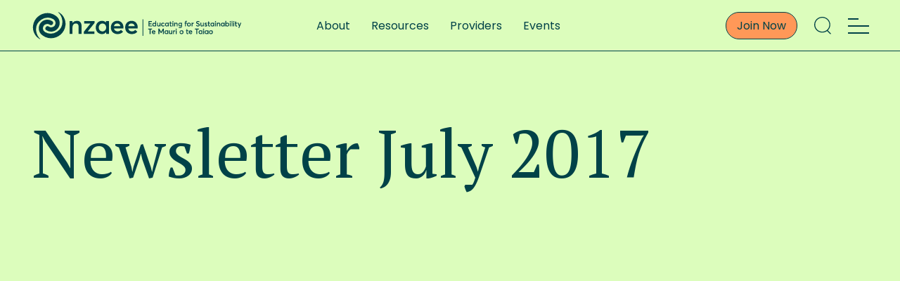

--- FILE ---
content_type: text/html
request_url: https://www.nzaee.org.nz/news-and-publications/kiwieenews23-july-2017
body_size: 5134
content:
<!DOCTYPE html><!-- Last Published: Thu Jan 15 2026 02:34:12 GMT+0000 (Coordinated Universal Time) --><html data-wf-domain="www.nzaee.org.nz" data-wf-page="63d9b378b6f71467044d6248" data-wf-site="61b1923d24019c16a7dfcc27" data-wf-collection="63d9b378b6f714f9164d61c8" data-wf-item-slug="kiwieenews23-july-2017"><head><meta charset="utf-8"/><title>News, Updates and Submissions</title><meta content="News, Updates and Submissions" property="og:title"/><meta content="https://cdn.prod.website-files.com/61b2ca7b222b886bdf7e6a01/63dab8b9cc89351c4ae4eb3b_forest.jpg" property="og:image"/><meta content="News, Updates and Submissions" property="twitter:title"/><meta content="https://cdn.prod.website-files.com/61b2ca7b222b886bdf7e6a01/63dab8b9cc89351c4ae4eb3b_forest.jpg" property="twitter:image"/><meta content="width=device-width, initial-scale=1" name="viewport"/><link href="https://cdn.prod.website-files.com/61b1923d24019c16a7dfcc27/css/nzaee.webflow.shared.47a5d84ec.min.css" rel="stylesheet" type="text/css" integrity="sha384-R6XYTsKXmwNMojV7pmQcPYMIvKJoVh5DPqSLED2RA1wIIWEqspArXTqMb8A5GF3g" crossorigin="anonymous"/><link href="https://fonts.googleapis.com" rel="preconnect"/><link href="https://fonts.gstatic.com" rel="preconnect" crossorigin="anonymous"/><script src="https://ajax.googleapis.com/ajax/libs/webfont/1.6.26/webfont.js" type="text/javascript"></script><script type="text/javascript">WebFont.load({  google: {    families: ["PT Serif:400,400italic,700,700italic","Poppins:100,100italic,200,200italic,300,300italic,regular,italic,500,500italic,600,600italic,700,700italic,800,800italic,900,900italic"]  }});</script><script type="text/javascript">!function(o,c){var n=c.documentElement,t=" w-mod-";n.className+=t+"js",("ontouchstart"in o||o.DocumentTouch&&c instanceof DocumentTouch)&&(n.className+=t+"touch")}(window,document);</script><link href="https://cdn.prod.website-files.com/61b1923d24019c16a7dfcc27/62135e79042075a163360f83_NZAEE-FAVICON.jpg" rel="shortcut icon" type="image/x-icon"/><link href="https://cdn.prod.website-files.com/61b1923d24019c16a7dfcc27/62135efd042075e2f336154c_NZAEE-Webclip.jpg" rel="apple-touch-icon"/><link href="https://www.nzaee.org.nz/news-and-publications/kiwieenews23-july-2017" rel="canonical"/><!-- Hotjar Tracking Code for https://www.nzaee.org.nz/ -->
<script>
    (function(h,o,t,j,a,r){
        h.hj=h.hj||function(){(h.hj.q=h.hj.q||[]).push(arguments)};
        h._hjSettings={hjid:3506656,hjsv:6};
        a=o.getElementsByTagName('head')[0];
        r=o.createElement('script');r.async=1;
        r.src=t+h._hjSettings.hjid+j+h._hjSettings.hjsv;
        a.appendChild(r);
    })(window,document,'https://static.hotjar.com/c/hotjar-','.js?sv=');
</script>

<!--Redirect if JS is disabled-->

<noscript>
   <meta http-equiv="refresh" content="0; url=https://www.nzaee.io/javascript-disabled" />
</noscript>


<!-- Global site tag (gtag.js) - Google Analytics -->
<script async src="https://www.googletagmanager.com/gtag/js?id=G-R11T3HH2N7"></script>
<script>
  window.dataLayer = window.dataLayer || [];
  function gtag(){dataLayer.push(arguments);}
  gtag('js', new Date());

  gtag('config', 'G-R11T3HH2N7');
</script></head><body><div class="page-wrapper"><div data-animation="default" data-collapse="medium" data-duration="400" data-easing="ease" data-easing2="ease" role="banner" class="navbar pale-green w-nav"><div class="main-nav__wrapper"><a href="/" class="brand w-nav-brand"><img src="https://cdn.prod.website-files.com/61b1923d24019c16a7dfcc27/62133d716dc3cc768f477aa9_NZAEE_Logo_Dark%20Green_Secondary_Horizontal.svg" loading="lazy" width="344" alt="" class="img logo__img-nav"/></a><div class="nav-link__wrapper"><a href="/about" class="nav__link">About</a><a href="/information" class="nav__link">Resources</a><a href="/providers" class="nav__link">Providers</a><a href="/events" class="nav__link">Events</a></div><nav role="navigation" class="nav__link-wrapper w-nav-menu"><a href="/about" class="nav__link w-nav-link">About</a><a href="#" class="nav__link w-nav-link">Resources</a><a href="/archived-dont-use/provider-old" class="nav__link w-nav-link">Providers</a><a href="/events" class="nav__link last w-nav-link">Events</a></nav><div class="nav__right-wrapper"><a href="/membership" class="navbar_button w-button">Join Now</a><div class="nav__icon-wrapper"><form action="/search" class="search nav w-form"><div class="img-wrapper"><img src="https://cdn.prod.website-files.com/61b1923d24019c16a7dfcc27/61e0b5bc181c61199043391d_Search%20icon.svg" loading="lazy" alt="" class="img search__icon"/></div><div class="container search__functionality nav"><div class="search-content__wrapper"><label for="search-2" class="search__label">Search</label><div class="search__bar-wrapper"><input class="search__bar nav w-input" maxlength="256" name="query" placeholder="Search NZAEE" type="search" id="search" required=""/><input type="submit" class="button dark-green__transparent search nav w-button" value="Search"/></div></div></div></form></div><a href="#" class="nav__button-wrapper w-inline-block"><img src="https://cdn.prod.website-files.com/61b1923d24019c16a7dfcc27/6219acbd4910c96b54bb4e60_mennu-icon-close.svg" loading="lazy" width="25" alt="" class="menu__icon-close"/><div class="nav__button"><div class="line dark-green line-1"></div><div class="line dark-green line-2"></div><div class="line dark-green line-3"></div></div></a></div></div><div class="nav__menu is--dark-green display-none"><div class="content__wrapper text__align-center nav-top-bar"><div class="heading__wrapper nav margin-top-0"><a href="/about" class="nav__menu-heading-1">About</a></div><div class="heading__wrapper nav"><a href="/information" class="nav__menu-heading-1 _2">Resources</a></div><div class="heading__wrapper nav"><a href="/providers" class="nav__menu-heading-1 _3">Providers</a></div><div class="heading__wrapper nav"><a href="/events" class="nav__menu-heading-1 _4">Events</a></div><div class="heading__wrapper nav"><a href="/about/local-groups" class="nav__menu-heading-1 _5">Local Groups</a></div><div class="heading__wrapper nav"><a href="/membership" class="nav__menu-heading-1 _6">Membership</a></div><div class="heading__wrapper nav"><a href="/about/news-and-publications" class="nav__menu-heading-1 _7">News + Publications</a></div><div class="heading__wrapper nav"><a href="/contact" class="nav__menu-heading-1 _8">Contact</a></div></div><div class="content__wrapper nav-bottom-bar"><div class="content__wrapper-small flex justify__center nav-menu_bottom"><a href="/legals/terms-conditions" class="body__text-small lime-green margin__right-60px text-small-mobile">Terms and Conditions</a><a href="https://www.facebook.com/NZAssociationforEnvironmentalEducation" target="_blank" class="body__text-small lime-green text-small-mobile">Facebook</a></div></div></div></div><main class="main-wrapper"><header class="section_header background-color-pale-green"><div class="padding-global"><div class="container-medium"><div class="padding-section-medium"><h1 class="header_heading">Newsletter July 2017</h1><div class="header_component is-template"><div class="header_image-wrapper"><img src="https://cdn.prod.website-files.com/61b2ca7b222b886bdf7e6a01/63dab8b9cc89351c4ae4eb3b_forest.jpg" loading="lazy" alt="Newsletter July 2017" sizes="(max-width: 991px) 93vw, 864px" srcset="https://cdn.prod.website-files.com/61b2ca7b222b886bdf7e6a01/63dab8b9cc89351c4ae4eb3b_forest-p-500.jpg 500w, https://cdn.prod.website-files.com/61b2ca7b222b886bdf7e6a01/63dab8b9cc89351c4ae4eb3b_forest-p-800.jpg 800w, https://cdn.prod.website-files.com/61b2ca7b222b886bdf7e6a01/63dab8b9cc89351c4ae4eb3b_forest.jpg 1220w" class="header_image"/></div></div></div></div></div></header><section class="section_content"><div class="padding-global"><div class="padding-section-medium"><div class="container-medium"><div class="content_component"><div id="w-node-c26d5cd4-0222-db1d-e9af-29a30e4c43cf-044d6248"><div class="padding-bottom padding-xxhuge"></div></div><aside class="content_sidebar"><div class="button__wrapper"><a href="https://mailchi.mp/800026a30f6b/kiweenews23" target="_blank" class="button dark-green__transparent is-full-width w-button">Open Now</a><div class="padding-bottom padding-small"></div></div><div class="button__wrapper w-condition-invisible"><a href="#" class="button dark-green__transparent is-full-width w-button">Download Now</a><div class="padding-bottom padding-small"></div></div></aside><div class="content_main"><div class="max-width-medium"><div class="rich-text w-richtext"><p>Our member newsletter for July 2017.</p><p>‍</p><p><a href="https://mailchi.mp/800026a30f6b/kiweenews23">KiwEENews23</a></p></div></div></div></div></div></div></div></section><section class="section_templates-related background-color-pale-green"><div class="padding-global"><div class="container-large-new"><div class="padding-section-medium"><div class="templates-related_component"><div class="templates-related_heading-wrapper"><h2 class="heading-3 text__dark-green">Other News &amp; Publications</h2></div><div class="padding-bottom padding-large"></div><div class="w-dyn-list"><div role="list" class="_4-col-grid w-dyn-items"><div role="listitem" class="collection-item w-dyn-item"><div class="templates_card"><a href="/news-and-publications/annual-review-2025" class="templates_image-wrapper w-inline-block"><img src="https://cdn.prod.website-files.com/61b2ca7b222b886bdf7e6a01/691279d75bed3b36318abdf2_Annual%20Review%202025.jpg" loading="lazy" alt="Annual Review 2025" sizes="(max-width: 479px) 93vw, (max-width: 991px) 45vw, 22vw" srcset="https://cdn.prod.website-files.com/61b2ca7b222b886bdf7e6a01/691279d75bed3b36318abdf2_Annual%20Review%202025-p-500.jpg 500w, https://cdn.prod.website-files.com/61b2ca7b222b886bdf7e6a01/691279d75bed3b36318abdf2_Annual%20Review%202025-p-800.jpg 800w, https://cdn.prod.website-files.com/61b2ca7b222b886bdf7e6a01/691279d75bed3b36318abdf2_Annual%20Review%202025.jpg 900w" class="templates_image"/><div class="colour providers w-condition-invisible"></div></a><div class="templates_content-wrapper is-related"><div class="margin-bottom margin-small"><a href="/news-and-publications/annual-review-2025" class="w-inline-block"><h2 fs-cmsfilter-field="name" fs-cmssort-field="name" class="templates_heading">Annual Review 2025</h2></a></div><p>This Annual Review outlines the highlights of the 2024 - 2025 financial year. </p></div></div></div><div role="listitem" class="collection-item w-dyn-item"><div class="templates_card"><a href="/news-and-publications/term-four-2025-new-resources-stories-pld" class="templates_image-wrapper w-inline-block"><img src="https://cdn.prod.website-files.com/61b2ca7b222b886bdf7e6a01/68db7ee0ee67ee35e7ee6750_Term%20Four%202025%20New%20Resources.jpg" loading="lazy" alt="Term Four 2025: New Resources, Stories &amp; PLD" sizes="(max-width: 479px) 93vw, (max-width: 991px) 45vw, 22vw" srcset="https://cdn.prod.website-files.com/61b2ca7b222b886bdf7e6a01/68db7ee0ee67ee35e7ee6750_Term%20Four%202025%20New%20Resources-p-500.jpg 500w, https://cdn.prod.website-files.com/61b2ca7b222b886bdf7e6a01/68db7ee0ee67ee35e7ee6750_Term%20Four%202025%20New%20Resources-p-800.jpg 800w, https://cdn.prod.website-files.com/61b2ca7b222b886bdf7e6a01/68db7ee0ee67ee35e7ee6750_Term%20Four%202025%20New%20Resources.jpg 900w" class="templates_image"/><div style="background-color:#dcfdbc" class="colour providers w-condition-invisible"></div></a><div class="templates_content-wrapper is-related"><div class="margin-bottom margin-small"><a href="/news-and-publications/term-four-2025-new-resources-stories-pld" class="w-inline-block"><h2 fs-cmsfilter-field="name" fs-cmssort-field="name" class="templates_heading">Term Four 2025: New Resources, Stories &amp; PLD</h2></a></div><p>Our website is regularly updated with new resources and stories, along with professional learning events and resources. This post is a snapshot of some of the content that has been added recently. </p></div></div></div><div role="listitem" class="collection-item w-dyn-item"><div class="templates_card"><a href="/news-and-publications/term-four-2025-seasonal-learning-and-events" class="templates_image-wrapper w-inline-block"><img src="https://cdn.prod.website-files.com/61b2ca7b222b886bdf7e6a01/68db7ba482b16a99da9e8967_Term%20Four%202025%20Seasonal%20Learning.jpg" loading="lazy" alt="Term Four 2025: Seasonal Learning and Events " sizes="(max-width: 479px) 93vw, (max-width: 991px) 45vw, 22vw" srcset="https://cdn.prod.website-files.com/61b2ca7b222b886bdf7e6a01/68db7ba482b16a99da9e8967_Term%20Four%202025%20Seasonal%20Learning-p-500.jpg 500w, https://cdn.prod.website-files.com/61b2ca7b222b886bdf7e6a01/68db7ba482b16a99da9e8967_Term%20Four%202025%20Seasonal%20Learning-p-800.jpg 800w, https://cdn.prod.website-files.com/61b2ca7b222b886bdf7e6a01/68db7ba482b16a99da9e8967_Term%20Four%202025%20Seasonal%20Learning.jpg 900w" class="templates_image"/><div class="colour providers w-condition-invisible"></div></a><div class="templates_content-wrapper is-related"><div class="margin-bottom margin-small"><a href="/news-and-publications/term-four-2025-seasonal-learning-and-events" class="w-inline-block"><h2 fs-cmsfilter-field="name" fs-cmssort-field="name" class="templates_heading">Term Four 2025: Seasonal Learning and Events </h2></a></div><p>Ideas and events for Term Four, with opportunities for ākonga to reduce waste, take learning outside and learn more about soil. </p></div></div></div><div role="listitem" class="collection-item w-dyn-item"><div class="templates_card"><a href="/news-and-publications/nzaee-draft-submission-on-proposal-to-replace-ncea" class="templates_image-wrapper w-inline-block"><img src="https://cdn.prod.website-files.com/61b2ca7b222b886bdf7e6a01/68b4e58e504d2fafe28818fe_NCEA%20propsal%20feedback%20Aug%202025.jpg" loading="lazy" alt="NZAEE Submission on Proposal to Replace NCEA" sizes="(max-width: 479px) 93vw, (max-width: 991px) 45vw, 22vw" srcset="https://cdn.prod.website-files.com/61b2ca7b222b886bdf7e6a01/68b4e58e504d2fafe28818fe_NCEA%20propsal%20feedback%20Aug%202025-p-500.jpg 500w, https://cdn.prod.website-files.com/61b2ca7b222b886bdf7e6a01/68b4e58e504d2fafe28818fe_NCEA%20propsal%20feedback%20Aug%202025-p-800.jpg 800w, https://cdn.prod.website-files.com/61b2ca7b222b886bdf7e6a01/68b4e58e504d2fafe28818fe_NCEA%20propsal%20feedback%20Aug%202025.jpg 900w" class="templates_image"/><div class="colour providers w-condition-invisible"></div></a><div class="templates_content-wrapper is-related"><div class="margin-bottom margin-small"><a href="/news-and-publications/nzaee-draft-submission-on-proposal-to-replace-ncea" class="w-inline-block"><h2 fs-cmsfilter-field="name" fs-cmssort-field="name" class="templates_heading">NZAEE Submission on Proposal to Replace NCEA</h2></a></div><p>NZAEE&#x27;s submission for the &quot;Proposal to replace NCEA with new national qualifications&quot; consultation open until September 15 2025.</p></div></div></div></div></div><div class="padding-bottom padding-medium"></div><div class="padding-bottom padding-medium"></div><a href="/about/news-and-publications" class="button dark-green__transparent min-width w-button">View All News &amp; Publications</a></div></div></div></div></section></main><div class="footer"><div class="w-layout-grid footer__grid"><div id="w-node-d10d8f50-9cc9-defc-c0b6-5c08b1ba481e-b1ba481c" class="footer__grid-card"><div class="w-layout-grid _3-col-grid footer__small-print"><div id="w-node-d10d8f50-9cc9-defc-c0b6-5c08b1ba4820-b1ba481c" class="footer__grid-card footer__logo"><div class="logo__wrapper is--footer"><a href="/" class="logo__link-block w-inline-block"><img src="https://cdn.prod.website-files.com/61b1923d24019c16a7dfcc27/62133eac61321a093fe1cb2a_NZAEE_Logo_Light%20Green_Primary.svg" loading="lazy" alt="" class="logo__img-footer"/></a></div></div><div id="w-node-d10d8f50-9cc9-defc-c0b6-5c08b1ba4824-b1ba481c" class="footer__grid-card"><div class="body__text-small size__14px lime-green__text">© nzaee 2021</div></div><div id="w-node-d10d8f50-9cc9-defc-c0b6-5c08b1ba4827-b1ba481c" class="footer__grid-card"><div class="body__text-small size__14px lime-green__text">New Zealand Association for Environmental Education</div></div></div></div><div id="w-node-d10d8f50-9cc9-defc-c0b6-5c08b1ba482c-b1ba481c" class="footer__grid-card"><div class="w-layout-grid _4-col-grid footer__links-grid"><div id="w-node-d10d8f50-9cc9-defc-c0b6-5c08b1ba482e-b1ba481c" class="footer__grid-card"><a href="/about" class="footer__link">About<br/></a><a href="/information" class="footer__link">Resources<br/></a><a href="/providers" class="footer__link">Providers<br/></a><a href="/events" class="footer__link last">Events<br/></a></div><div class="footer__grid-card"><a href="/about/local-groups" class="footer__link">Local Groups<br/></a><a href="/membership" class="footer__link">Membership<br/></a><a href="/about/news-and-publications" class="footer__link">News<br/></a><a href="/contact" class="footer__link last">Contact<br/></a></div><div class="footer__grid-card"><a href="https://nzaee.webflow.io/legals/terms-conditions" class="footer__link hide">Terms<br/></a><a href="https://www.nzaee.org.nz/legals/terms-conditions" target="_blank" class="footer__link">Terms &amp; Conditions<br/></a><a href="https://www.nzaee.org.nz/legals/privacy-policy" target="_blank" class="footer__link last">Privacy<br/></a></div><div class="footer__grid-card"><a href="https://www.facebook.com/NZAssociationforEnvironmentalEducation" target="_blank" class="footer__link">Facebook<br/></a><a href="https://share.hsforms.com/1WzyuCOJkRtiu5-HSDUFNgAd3lfj" target="_blank" class="footer__link last">Newsletter<br/></a></div></div></div><div class="footer__grid-card"><div class="up-button__placeholder"></div></div></div></div></div><script src="https://d3e54v103j8qbb.cloudfront.net/js/jquery-3.5.1.min.dc5e7f18c8.js?site=61b1923d24019c16a7dfcc27" type="text/javascript" integrity="sha256-9/aliU8dGd2tb6OSsuzixeV4y/faTqgFtohetphbbj0=" crossorigin="anonymous"></script><script src="https://cdn.prod.website-files.com/61b1923d24019c16a7dfcc27/js/webflow.schunk.e0c428ff9737f919.js" type="text/javascript" integrity="sha384-ar82P9eriV3WGOD8Lkag3kPxxkFE9GSaSPalaC0MRlR/5aACGoFQNfyqt0dNuYvt" crossorigin="anonymous"></script><script src="https://cdn.prod.website-files.com/61b1923d24019c16a7dfcc27/js/webflow.schunk.48ec1279aa463b2e.js" type="text/javascript" integrity="sha384-kxBoh0xBo4kI+Lo2kGXfSyYLhyxVavazqM2ID4h0ew410rdo+EJeQuZg1z38pewk" crossorigin="anonymous"></script><script src="https://cdn.prod.website-files.com/61b1923d24019c16a7dfcc27/js/webflow.2529a387.805a057800b10479.js" type="text/javascript" integrity="sha384-Q3PnK8H+hNFQr1dFYuZbe8A8Cn8y7aYwTdciSEt4AAiMHVGhu4xMjhl4WTHU2TqJ" crossorigin="anonymous"></script><!-- Start of HubSpot Embed Code -->
<script type="text/javascript" id="hs-script-loader" async defer src="//js.hs-scripts.com/22002751.js"></script>
<!-- End of HubSpot Embed Code --></body></html>

--- FILE ---
content_type: text/css
request_url: https://cdn.prod.website-files.com/61b1923d24019c16a7dfcc27/css/nzaee.webflow.shared.47a5d84ec.min.css
body_size: 35050
content:
html{-webkit-text-size-adjust:100%;-ms-text-size-adjust:100%;font-family:sans-serif}body{margin:0}article,aside,details,figcaption,figure,footer,header,hgroup,main,menu,nav,section,summary{display:block}audio,canvas,progress,video{vertical-align:baseline;display:inline-block}audio:not([controls]){height:0;display:none}[hidden],template{display:none}a{background-color:#0000}a:active,a:hover{outline:0}abbr[title]{border-bottom:1px dotted}b,strong{font-weight:700}dfn{font-style:italic}h1{margin:.67em 0;font-size:2em}mark{color:#000;background:#ff0}small{font-size:80%}sub,sup{vertical-align:baseline;font-size:75%;line-height:0;position:relative}sup{top:-.5em}sub{bottom:-.25em}img{border:0}svg:not(:root){overflow:hidden}hr{box-sizing:content-box;height:0}pre{overflow:auto}code,kbd,pre,samp{font-family:monospace;font-size:1em}button,input,optgroup,select,textarea{color:inherit;font:inherit;margin:0}button{overflow:visible}button,select{text-transform:none}button,html input[type=button],input[type=reset]{-webkit-appearance:button;cursor:pointer}button[disabled],html input[disabled]{cursor:default}button::-moz-focus-inner,input::-moz-focus-inner{border:0;padding:0}input{line-height:normal}input[type=checkbox],input[type=radio]{box-sizing:border-box;padding:0}input[type=number]::-webkit-inner-spin-button,input[type=number]::-webkit-outer-spin-button{height:auto}input[type=search]{-webkit-appearance:none}input[type=search]::-webkit-search-cancel-button,input[type=search]::-webkit-search-decoration{-webkit-appearance:none}legend{border:0;padding:0}textarea{overflow:auto}optgroup{font-weight:700}table{border-collapse:collapse;border-spacing:0}td,th{padding:0}@font-face{font-family:webflow-icons;src:url([data-uri])format("truetype");font-weight:400;font-style:normal}[class^=w-icon-],[class*=\ w-icon-]{speak:none;font-variant:normal;text-transform:none;-webkit-font-smoothing:antialiased;-moz-osx-font-smoothing:grayscale;font-style:normal;font-weight:400;line-height:1;font-family:webflow-icons!important}.w-icon-slider-right:before{content:""}.w-icon-slider-left:before{content:""}.w-icon-nav-menu:before{content:""}.w-icon-arrow-down:before,.w-icon-dropdown-toggle:before{content:""}.w-icon-file-upload-remove:before{content:""}.w-icon-file-upload-icon:before{content:""}*{box-sizing:border-box}html{height:100%}body{color:#333;background-color:#fff;min-height:100%;margin:0;font-family:Arial,sans-serif;font-size:14px;line-height:20px}img{vertical-align:middle;max-width:100%;display:inline-block}html.w-mod-touch *{background-attachment:scroll!important}.w-block{display:block}.w-inline-block{max-width:100%;display:inline-block}.w-clearfix:before,.w-clearfix:after{content:" ";grid-area:1/1/2/2;display:table}.w-clearfix:after{clear:both}.w-hidden{display:none}.w-button{color:#fff;line-height:inherit;cursor:pointer;background-color:#3898ec;border:0;border-radius:0;padding:9px 15px;text-decoration:none;display:inline-block}input.w-button{-webkit-appearance:button}html[data-w-dynpage] [data-w-cloak]{color:#0000!important}.w-code-block{margin:unset}pre.w-code-block code{all:inherit}.w-optimization{display:contents}.w-webflow-badge,.w-webflow-badge>img{box-sizing:unset;width:unset;height:unset;max-height:unset;max-width:unset;min-height:unset;min-width:unset;margin:unset;padding:unset;float:unset;clear:unset;border:unset;border-radius:unset;background:unset;background-image:unset;background-position:unset;background-size:unset;background-repeat:unset;background-origin:unset;background-clip:unset;background-attachment:unset;background-color:unset;box-shadow:unset;transform:unset;direction:unset;font-family:unset;font-weight:unset;color:unset;font-size:unset;line-height:unset;font-style:unset;font-variant:unset;text-align:unset;letter-spacing:unset;-webkit-text-decoration:unset;text-decoration:unset;text-indent:unset;text-transform:unset;list-style-type:unset;text-shadow:unset;vertical-align:unset;cursor:unset;white-space:unset;word-break:unset;word-spacing:unset;word-wrap:unset;transition:unset}.w-webflow-badge{white-space:nowrap;cursor:pointer;box-shadow:0 0 0 1px #0000001a,0 1px 3px #0000001a;visibility:visible!important;opacity:1!important;z-index:2147483647!important;color:#aaadb0!important;overflow:unset!important;background-color:#fff!important;border-radius:3px!important;width:auto!important;height:auto!important;margin:0!important;padding:6px!important;font-size:12px!important;line-height:14px!important;text-decoration:none!important;display:inline-block!important;position:fixed!important;inset:auto 12px 12px auto!important;transform:none!important}.w-webflow-badge>img{position:unset;visibility:unset!important;opacity:1!important;vertical-align:middle!important;display:inline-block!important}h1,h2,h3,h4,h5,h6{margin-bottom:10px;font-weight:700}h1{margin-top:20px;font-size:38px;line-height:44px}h2{margin-top:20px;font-size:32px;line-height:36px}h3{margin-top:20px;font-size:24px;line-height:30px}h4{margin-top:10px;font-size:18px;line-height:24px}h5{margin-top:10px;font-size:14px;line-height:20px}h6{margin-top:10px;font-size:12px;line-height:18px}p{margin-top:0;margin-bottom:10px}blockquote{border-left:5px solid #e2e2e2;margin:0 0 10px;padding:10px 20px;font-size:18px;line-height:22px}figure{margin:0 0 10px}ul,ol{margin-top:0;margin-bottom:10px;padding-left:40px}.w-list-unstyled{padding-left:0;list-style:none}.w-embed:before,.w-embed:after{content:" ";grid-area:1/1/2/2;display:table}.w-embed:after{clear:both}.w-video{width:100%;padding:0;position:relative}.w-video iframe,.w-video object,.w-video embed{border:none;width:100%;height:100%;position:absolute;top:0;left:0}fieldset{border:0;margin:0;padding:0}button,[type=button],[type=reset]{cursor:pointer;-webkit-appearance:button;border:0}.w-form{margin:0 0 15px}.w-form-done{text-align:center;background-color:#ddd;padding:20px;display:none}.w-form-fail{background-color:#ffdede;margin-top:10px;padding:10px;display:none}label{margin-bottom:5px;font-weight:700;display:block}.w-input,.w-select{color:#333;vertical-align:middle;background-color:#fff;border:1px solid #ccc;width:100%;height:38px;margin-bottom:10px;padding:8px 12px;font-size:14px;line-height:1.42857;display:block}.w-input::placeholder,.w-select::placeholder{color:#999}.w-input:focus,.w-select:focus{border-color:#3898ec;outline:0}.w-input[disabled],.w-select[disabled],.w-input[readonly],.w-select[readonly],fieldset[disabled] .w-input,fieldset[disabled] .w-select{cursor:not-allowed}.w-input[disabled]:not(.w-input-disabled),.w-select[disabled]:not(.w-input-disabled),.w-input[readonly],.w-select[readonly],fieldset[disabled]:not(.w-input-disabled) .w-input,fieldset[disabled]:not(.w-input-disabled) .w-select{background-color:#eee}textarea.w-input,textarea.w-select{height:auto}.w-select{background-color:#f3f3f3}.w-select[multiple]{height:auto}.w-form-label{cursor:pointer;margin-bottom:0;font-weight:400;display:inline-block}.w-radio{margin-bottom:5px;padding-left:20px;display:block}.w-radio:before,.w-radio:after{content:" ";grid-area:1/1/2/2;display:table}.w-radio:after{clear:both}.w-radio-input{float:left;margin:3px 0 0 -20px;line-height:normal}.w-file-upload{margin-bottom:10px;display:block}.w-file-upload-input{opacity:0;z-index:-100;width:.1px;height:.1px;position:absolute;overflow:hidden}.w-file-upload-default,.w-file-upload-uploading,.w-file-upload-success{color:#333;display:inline-block}.w-file-upload-error{margin-top:10px;display:block}.w-file-upload-default.w-hidden,.w-file-upload-uploading.w-hidden,.w-file-upload-error.w-hidden,.w-file-upload-success.w-hidden{display:none}.w-file-upload-uploading-btn{cursor:pointer;background-color:#fafafa;border:1px solid #ccc;margin:0;padding:8px 12px;font-size:14px;font-weight:400;display:flex}.w-file-upload-file{background-color:#fafafa;border:1px solid #ccc;flex-grow:1;justify-content:space-between;margin:0;padding:8px 9px 8px 11px;display:flex}.w-file-upload-file-name{font-size:14px;font-weight:400;display:block}.w-file-remove-link{cursor:pointer;width:auto;height:auto;margin-top:3px;margin-left:10px;padding:3px;display:block}.w-icon-file-upload-remove{margin:auto;font-size:10px}.w-file-upload-error-msg{color:#ea384c;padding:2px 0;display:inline-block}.w-file-upload-info{padding:0 12px;line-height:38px;display:inline-block}.w-file-upload-label{cursor:pointer;background-color:#fafafa;border:1px solid #ccc;margin:0;padding:8px 12px;font-size:14px;font-weight:400;display:inline-block}.w-icon-file-upload-icon,.w-icon-file-upload-uploading{width:20px;margin-right:8px;display:inline-block}.w-icon-file-upload-uploading{height:20px}.w-container{max-width:940px;margin-left:auto;margin-right:auto}.w-container:before,.w-container:after{content:" ";grid-area:1/1/2/2;display:table}.w-container:after{clear:both}.w-container .w-row{margin-left:-10px;margin-right:-10px}.w-row:before,.w-row:after{content:" ";grid-area:1/1/2/2;display:table}.w-row:after{clear:both}.w-row .w-row{margin-left:0;margin-right:0}.w-col{float:left;width:100%;min-height:1px;padding-left:10px;padding-right:10px;position:relative}.w-col .w-col{padding-left:0;padding-right:0}.w-col-1{width:8.33333%}.w-col-2{width:16.6667%}.w-col-3{width:25%}.w-col-4{width:33.3333%}.w-col-5{width:41.6667%}.w-col-6{width:50%}.w-col-7{width:58.3333%}.w-col-8{width:66.6667%}.w-col-9{width:75%}.w-col-10{width:83.3333%}.w-col-11{width:91.6667%}.w-col-12{width:100%}.w-hidden-main{display:none!important}@media screen and (max-width:991px){.w-container{max-width:728px}.w-hidden-main{display:inherit!important}.w-hidden-medium{display:none!important}.w-col-medium-1{width:8.33333%}.w-col-medium-2{width:16.6667%}.w-col-medium-3{width:25%}.w-col-medium-4{width:33.3333%}.w-col-medium-5{width:41.6667%}.w-col-medium-6{width:50%}.w-col-medium-7{width:58.3333%}.w-col-medium-8{width:66.6667%}.w-col-medium-9{width:75%}.w-col-medium-10{width:83.3333%}.w-col-medium-11{width:91.6667%}.w-col-medium-12{width:100%}.w-col-stack{width:100%;left:auto;right:auto}}@media screen and (max-width:767px){.w-hidden-main,.w-hidden-medium{display:inherit!important}.w-hidden-small{display:none!important}.w-row,.w-container .w-row{margin-left:0;margin-right:0}.w-col{width:100%;left:auto;right:auto}.w-col-small-1{width:8.33333%}.w-col-small-2{width:16.6667%}.w-col-small-3{width:25%}.w-col-small-4{width:33.3333%}.w-col-small-5{width:41.6667%}.w-col-small-6{width:50%}.w-col-small-7{width:58.3333%}.w-col-small-8{width:66.6667%}.w-col-small-9{width:75%}.w-col-small-10{width:83.3333%}.w-col-small-11{width:91.6667%}.w-col-small-12{width:100%}}@media screen and (max-width:479px){.w-container{max-width:none}.w-hidden-main,.w-hidden-medium,.w-hidden-small{display:inherit!important}.w-hidden-tiny{display:none!important}.w-col{width:100%}.w-col-tiny-1{width:8.33333%}.w-col-tiny-2{width:16.6667%}.w-col-tiny-3{width:25%}.w-col-tiny-4{width:33.3333%}.w-col-tiny-5{width:41.6667%}.w-col-tiny-6{width:50%}.w-col-tiny-7{width:58.3333%}.w-col-tiny-8{width:66.6667%}.w-col-tiny-9{width:75%}.w-col-tiny-10{width:83.3333%}.w-col-tiny-11{width:91.6667%}.w-col-tiny-12{width:100%}}.w-widget{position:relative}.w-widget-map{width:100%;height:400px}.w-widget-map label{width:auto;display:inline}.w-widget-map img{max-width:inherit}.w-widget-map .gm-style-iw{text-align:center}.w-widget-map .gm-style-iw>button{display:none!important}.w-widget-twitter{overflow:hidden}.w-widget-twitter-count-shim{vertical-align:top;text-align:center;background:#fff;border:1px solid #758696;border-radius:3px;width:28px;height:20px;display:inline-block;position:relative}.w-widget-twitter-count-shim *{pointer-events:none;-webkit-user-select:none;user-select:none}.w-widget-twitter-count-shim .w-widget-twitter-count-inner{text-align:center;color:#999;font-family:serif;font-size:15px;line-height:12px;position:relative}.w-widget-twitter-count-shim .w-widget-twitter-count-clear{display:block;position:relative}.w-widget-twitter-count-shim.w--large{width:36px;height:28px}.w-widget-twitter-count-shim.w--large .w-widget-twitter-count-inner{font-size:18px;line-height:18px}.w-widget-twitter-count-shim:not(.w--vertical){margin-left:5px;margin-right:8px}.w-widget-twitter-count-shim:not(.w--vertical).w--large{margin-left:6px}.w-widget-twitter-count-shim:not(.w--vertical):before,.w-widget-twitter-count-shim:not(.w--vertical):after{content:" ";pointer-events:none;border:solid #0000;width:0;height:0;position:absolute;top:50%;left:0}.w-widget-twitter-count-shim:not(.w--vertical):before{border-width:4px;border-color:#75869600 #5d6c7b #75869600 #75869600;margin-top:-4px;margin-left:-9px}.w-widget-twitter-count-shim:not(.w--vertical).w--large:before{border-width:5px;margin-top:-5px;margin-left:-10px}.w-widget-twitter-count-shim:not(.w--vertical):after{border-width:4px;border-color:#fff0 #fff #fff0 #fff0;margin-top:-4px;margin-left:-8px}.w-widget-twitter-count-shim:not(.w--vertical).w--large:after{border-width:5px;margin-top:-5px;margin-left:-9px}.w-widget-twitter-count-shim.w--vertical{width:61px;height:33px;margin-bottom:8px}.w-widget-twitter-count-shim.w--vertical:before,.w-widget-twitter-count-shim.w--vertical:after{content:" ";pointer-events:none;border:solid #0000;width:0;height:0;position:absolute;top:100%;left:50%}.w-widget-twitter-count-shim.w--vertical:before{border-width:5px;border-color:#5d6c7b #75869600 #75869600;margin-left:-5px}.w-widget-twitter-count-shim.w--vertical:after{border-width:4px;border-color:#fff #fff0 #fff0;margin-left:-4px}.w-widget-twitter-count-shim.w--vertical .w-widget-twitter-count-inner{font-size:18px;line-height:22px}.w-widget-twitter-count-shim.w--vertical.w--large{width:76px}.w-background-video{color:#fff;height:500px;position:relative;overflow:hidden}.w-background-video>video{object-fit:cover;z-index:-100;background-position:50%;background-size:cover;width:100%;height:100%;margin:auto;position:absolute;inset:-100%}.w-background-video>video::-webkit-media-controls-start-playback-button{-webkit-appearance:none;display:none!important}.w-background-video--control{background-color:#0000;padding:0;position:absolute;bottom:1em;right:1em}.w-background-video--control>[hidden]{display:none!important}.w-slider{text-align:center;clear:both;-webkit-tap-highlight-color:#0000;tap-highlight-color:#0000;background:#ddd;height:300px;position:relative}.w-slider-mask{z-index:1;white-space:nowrap;height:100%;display:block;position:relative;left:0;right:0;overflow:hidden}.w-slide{vertical-align:top;white-space:normal;text-align:left;width:100%;height:100%;display:inline-block;position:relative}.w-slider-nav{z-index:2;text-align:center;-webkit-tap-highlight-color:#0000;tap-highlight-color:#0000;height:40px;margin:auto;padding-top:10px;position:absolute;inset:auto 0 0}.w-slider-nav.w-round>div{border-radius:100%}.w-slider-nav.w-num>div{font-size:inherit;line-height:inherit;width:auto;height:auto;padding:.2em .5em}.w-slider-nav.w-shadow>div{box-shadow:0 0 3px #3336}.w-slider-nav-invert{color:#fff}.w-slider-nav-invert>div{background-color:#2226}.w-slider-nav-invert>div.w-active{background-color:#222}.w-slider-dot{cursor:pointer;background-color:#fff6;width:1em;height:1em;margin:0 3px .5em;transition:background-color .1s,color .1s;display:inline-block;position:relative}.w-slider-dot.w-active{background-color:#fff}.w-slider-dot:focus{outline:none;box-shadow:0 0 0 2px #fff}.w-slider-dot:focus.w-active{box-shadow:none}.w-slider-arrow-left,.w-slider-arrow-right{cursor:pointer;color:#fff;-webkit-tap-highlight-color:#0000;tap-highlight-color:#0000;-webkit-user-select:none;user-select:none;width:80px;margin:auto;font-size:40px;position:absolute;inset:0;overflow:hidden}.w-slider-arrow-left [class^=w-icon-],.w-slider-arrow-right [class^=w-icon-],.w-slider-arrow-left [class*=\ w-icon-],.w-slider-arrow-right [class*=\ w-icon-]{position:absolute}.w-slider-arrow-left:focus,.w-slider-arrow-right:focus{outline:0}.w-slider-arrow-left{z-index:3;right:auto}.w-slider-arrow-right{z-index:4;left:auto}.w-icon-slider-left,.w-icon-slider-right{width:1em;height:1em;margin:auto;inset:0}.w-slider-aria-label{clip:rect(0 0 0 0);border:0;width:1px;height:1px;margin:-1px;padding:0;position:absolute;overflow:hidden}.w-slider-force-show{display:block!important}.w-dropdown{text-align:left;z-index:900;margin-left:auto;margin-right:auto;display:inline-block;position:relative}.w-dropdown-btn,.w-dropdown-toggle,.w-dropdown-link{vertical-align:top;color:#222;text-align:left;white-space:nowrap;margin-left:auto;margin-right:auto;padding:20px;text-decoration:none;position:relative}.w-dropdown-toggle{-webkit-user-select:none;user-select:none;cursor:pointer;padding-right:40px;display:inline-block}.w-dropdown-toggle:focus{outline:0}.w-icon-dropdown-toggle{width:1em;height:1em;margin:auto 20px auto auto;position:absolute;top:0;bottom:0;right:0}.w-dropdown-list{background:#ddd;min-width:100%;display:none;position:absolute}.w-dropdown-list.w--open{display:block}.w-dropdown-link{color:#222;padding:10px 20px;display:block}.w-dropdown-link.w--current{color:#0082f3}.w-dropdown-link:focus{outline:0}@media screen and (max-width:767px){.w-nav-brand{padding-left:10px}}.w-lightbox-backdrop{cursor:auto;letter-spacing:normal;text-indent:0;text-shadow:none;text-transform:none;visibility:visible;white-space:normal;word-break:normal;word-spacing:normal;word-wrap:normal;color:#fff;text-align:center;z-index:2000;opacity:0;-webkit-user-select:none;-moz-user-select:none;-webkit-tap-highlight-color:transparent;background:#000000e6;outline:0;font-family:Helvetica Neue,Helvetica,Ubuntu,Segoe UI,Verdana,sans-serif;font-size:17px;font-style:normal;font-weight:300;line-height:1.2;list-style:disc;position:fixed;inset:0;-webkit-transform:translate(0)}.w-lightbox-backdrop,.w-lightbox-container{-webkit-overflow-scrolling:touch;height:100%;overflow:auto}.w-lightbox-content{height:100vh;position:relative;overflow:hidden}.w-lightbox-view{opacity:0;width:100vw;height:100vh;position:absolute}.w-lightbox-view:before{content:"";height:100vh}.w-lightbox-group,.w-lightbox-group .w-lightbox-view,.w-lightbox-group .w-lightbox-view:before{height:86vh}.w-lightbox-frame,.w-lightbox-view:before{vertical-align:middle;display:inline-block}.w-lightbox-figure{margin:0;position:relative}.w-lightbox-group .w-lightbox-figure{cursor:pointer}.w-lightbox-img{width:auto;max-width:none;height:auto}.w-lightbox-image{float:none;max-width:100vw;max-height:100vh;display:block}.w-lightbox-group .w-lightbox-image{max-height:86vh}.w-lightbox-caption{text-align:left;text-overflow:ellipsis;white-space:nowrap;background:#0006;padding:.5em 1em;position:absolute;bottom:0;left:0;right:0;overflow:hidden}.w-lightbox-embed{width:100%;height:100%;position:absolute;inset:0}.w-lightbox-control{cursor:pointer;background-position:50%;background-repeat:no-repeat;background-size:24px;width:4em;transition:all .3s;position:absolute;top:0}.w-lightbox-left{background-image:url([data-uri]);display:none;bottom:0;left:0}.w-lightbox-right{background-image:url([data-uri]);display:none;bottom:0;right:0}.w-lightbox-close{background-image:url([data-uri]);background-size:18px;height:2.6em;right:0}.w-lightbox-strip{white-space:nowrap;padding:0 1vh;line-height:0;position:absolute;bottom:0;left:0;right:0;overflow:auto hidden}.w-lightbox-item{box-sizing:content-box;cursor:pointer;width:10vh;padding:2vh 1vh;display:inline-block;-webkit-transform:translate(0,0)}.w-lightbox-active{opacity:.3}.w-lightbox-thumbnail{background:#222;height:10vh;position:relative;overflow:hidden}.w-lightbox-thumbnail-image{position:absolute;top:0;left:0}.w-lightbox-thumbnail .w-lightbox-tall{width:100%;top:50%;transform:translateY(-50%)}.w-lightbox-thumbnail .w-lightbox-wide{height:100%;left:50%;transform:translate(-50%)}.w-lightbox-spinner{box-sizing:border-box;border:5px solid #0006;border-radius:50%;width:40px;height:40px;margin-top:-20px;margin-left:-20px;animation:.8s linear infinite spin;position:absolute;top:50%;left:50%}.w-lightbox-spinner:after{content:"";border:3px solid #0000;border-bottom-color:#fff;border-radius:50%;position:absolute;inset:-4px}.w-lightbox-hide{display:none}.w-lightbox-noscroll{overflow:hidden}@media (min-width:768px){.w-lightbox-content{height:96vh;margin-top:2vh}.w-lightbox-view,.w-lightbox-view:before{height:96vh}.w-lightbox-group,.w-lightbox-group .w-lightbox-view,.w-lightbox-group .w-lightbox-view:before{height:84vh}.w-lightbox-image{max-width:96vw;max-height:96vh}.w-lightbox-group .w-lightbox-image{max-width:82.3vw;max-height:84vh}.w-lightbox-left,.w-lightbox-right{opacity:.5;display:block}.w-lightbox-close{opacity:.8}.w-lightbox-control:hover{opacity:1}}.w-lightbox-inactive,.w-lightbox-inactive:hover{opacity:0}.w-richtext:before,.w-richtext:after{content:" ";grid-area:1/1/2/2;display:table}.w-richtext:after{clear:both}.w-richtext[contenteditable=true]:before,.w-richtext[contenteditable=true]:after{white-space:initial}.w-richtext ol,.w-richtext ul{overflow:hidden}.w-richtext .w-richtext-figure-selected.w-richtext-figure-type-video div:after,.w-richtext .w-richtext-figure-selected[data-rt-type=video] div:after,.w-richtext .w-richtext-figure-selected.w-richtext-figure-type-image div,.w-richtext .w-richtext-figure-selected[data-rt-type=image] div{outline:2px solid #2895f7}.w-richtext figure.w-richtext-figure-type-video>div:after,.w-richtext figure[data-rt-type=video]>div:after{content:"";display:none;position:absolute;inset:0}.w-richtext figure{max-width:60%;position:relative}.w-richtext figure>div:before{cursor:default!important}.w-richtext figure img{width:100%}.w-richtext figure figcaption.w-richtext-figcaption-placeholder{opacity:.6}.w-richtext figure div{color:#0000;font-size:0}.w-richtext figure.w-richtext-figure-type-image,.w-richtext figure[data-rt-type=image]{display:table}.w-richtext figure.w-richtext-figure-type-image>div,.w-richtext figure[data-rt-type=image]>div{display:inline-block}.w-richtext figure.w-richtext-figure-type-image>figcaption,.w-richtext figure[data-rt-type=image]>figcaption{caption-side:bottom;display:table-caption}.w-richtext figure.w-richtext-figure-type-video,.w-richtext figure[data-rt-type=video]{width:60%;height:0}.w-richtext figure.w-richtext-figure-type-video iframe,.w-richtext figure[data-rt-type=video] iframe{width:100%;height:100%;position:absolute;top:0;left:0}.w-richtext figure.w-richtext-figure-type-video>div,.w-richtext figure[data-rt-type=video]>div{width:100%}.w-richtext figure.w-richtext-align-center{clear:both;margin-left:auto;margin-right:auto}.w-richtext figure.w-richtext-align-center.w-richtext-figure-type-image>div,.w-richtext figure.w-richtext-align-center[data-rt-type=image]>div{max-width:100%}.w-richtext figure.w-richtext-align-normal{clear:both}.w-richtext figure.w-richtext-align-fullwidth{text-align:center;clear:both;width:100%;max-width:100%;margin-left:auto;margin-right:auto;display:block}.w-richtext figure.w-richtext-align-fullwidth>div{padding-bottom:inherit;display:inline-block}.w-richtext figure.w-richtext-align-fullwidth>figcaption{display:block}.w-richtext figure.w-richtext-align-floatleft{float:left;clear:none;margin-right:15px}.w-richtext figure.w-richtext-align-floatright{float:right;clear:none;margin-left:15px}.w-nav{z-index:1000;background:#ddd;position:relative}.w-nav:before,.w-nav:after{content:" ";grid-area:1/1/2/2;display:table}.w-nav:after{clear:both}.w-nav-brand{float:left;color:#333;text-decoration:none;position:relative}.w-nav-link{vertical-align:top;color:#222;text-align:left;margin-left:auto;margin-right:auto;padding:20px;text-decoration:none;display:inline-block;position:relative}.w-nav-link.w--current{color:#0082f3}.w-nav-menu{float:right;position:relative}[data-nav-menu-open]{text-align:center;background:#c8c8c8;min-width:200px;position:absolute;top:100%;left:0;right:0;overflow:visible;display:block!important}.w--nav-link-open{display:block;position:relative}.w-nav-overlay{width:100%;display:none;position:absolute;top:100%;left:0;right:0;overflow:hidden}.w-nav-overlay [data-nav-menu-open]{top:0}.w-nav[data-animation=over-left] .w-nav-overlay{width:auto}.w-nav[data-animation=over-left] .w-nav-overlay,.w-nav[data-animation=over-left] [data-nav-menu-open]{z-index:1;top:0;right:auto}.w-nav[data-animation=over-right] .w-nav-overlay{width:auto}.w-nav[data-animation=over-right] .w-nav-overlay,.w-nav[data-animation=over-right] [data-nav-menu-open]{z-index:1;top:0;left:auto}.w-nav-button{float:right;cursor:pointer;-webkit-tap-highlight-color:#0000;tap-highlight-color:#0000;-webkit-user-select:none;user-select:none;padding:18px;font-size:24px;display:none;position:relative}.w-nav-button:focus{outline:0}.w-nav-button.w--open{color:#fff;background-color:#c8c8c8}.w-nav[data-collapse=all] .w-nav-menu{display:none}.w-nav[data-collapse=all] .w-nav-button,.w--nav-dropdown-open,.w--nav-dropdown-toggle-open{display:block}.w--nav-dropdown-list-open{position:static}@media screen and (max-width:991px){.w-nav[data-collapse=medium] .w-nav-menu{display:none}.w-nav[data-collapse=medium] .w-nav-button{display:block}}@media screen and (max-width:767px){.w-nav[data-collapse=small] .w-nav-menu{display:none}.w-nav[data-collapse=small] .w-nav-button{display:block}.w-nav-brand{padding-left:10px}}@media screen and (max-width:479px){.w-nav[data-collapse=tiny] .w-nav-menu{display:none}.w-nav[data-collapse=tiny] .w-nav-button{display:block}}.w-tabs{position:relative}.w-tabs:before,.w-tabs:after{content:" ";grid-area:1/1/2/2;display:table}.w-tabs:after{clear:both}.w-tab-menu{position:relative}.w-tab-link{vertical-align:top;text-align:left;cursor:pointer;color:#222;background-color:#ddd;padding:9px 30px;text-decoration:none;display:inline-block;position:relative}.w-tab-link.w--current{background-color:#c8c8c8}.w-tab-link:focus{outline:0}.w-tab-content{display:block;position:relative;overflow:hidden}.w-tab-pane{display:none;position:relative}.w--tab-active{display:block}@media screen and (max-width:479px){.w-tab-link{display:block}}.w-ix-emptyfix:after{content:""}@keyframes spin{0%{transform:rotate(0)}to{transform:rotate(360deg)}}.w-dyn-empty{background-color:#ddd;padding:10px}.w-dyn-hide,.w-dyn-bind-empty,.w-condition-invisible{display:none!important}.wf-layout-layout{display:grid}:root{--dark-green:#014248;--cream:#fffff4;--lavender:#c6b7ef;--pale-green:#dcfdbc;--lime-green:#60cf85;--light-grey:#ededee;--pastel-orange:#ff9858;--blue:#a6e2f4;--grey:#a1a1a1;--black:black}.w-layout-grid{grid-row-gap:16px;grid-column-gap:16px;grid-template-rows:auto auto;grid-template-columns:1fr 1fr;grid-auto-columns:1fr;display:grid}.w-checkbox{margin-bottom:5px;padding-left:20px;display:block}.w-checkbox:before{content:" ";grid-area:1/1/2/2;display:table}.w-checkbox:after{content:" ";clear:both;grid-area:1/1/2/2;display:table}.w-checkbox-input{float:left;margin:4px 0 0 -20px;line-height:normal}.w-checkbox-input--inputType-custom{border:1px solid #ccc;border-radius:2px;width:12px;height:12px}.w-checkbox-input--inputType-custom.w--redirected-checked{background-color:#3898ec;background-image:url(https://d3e54v103j8qbb.cloudfront.net/static/custom-checkbox-checkmark.589d534424.svg);background-position:50%;background-repeat:no-repeat;background-size:cover;border-color:#3898ec}.w-checkbox-input--inputType-custom.w--redirected-focus{box-shadow:0 0 3px 1px #3898ec}.w-form-formradioinput--inputType-custom{border:1px solid #ccc;border-radius:50%;width:12px;height:12px}.w-form-formradioinput--inputType-custom.w--redirected-focus{box-shadow:0 0 3px 1px #3898ec}.w-form-formradioinput--inputType-custom.w--redirected-checked{border-width:4px;border-color:#3898ec}.w-pagination-wrapper{flex-wrap:wrap;justify-content:center;display:flex}.w-pagination-previous{color:#333;background-color:#fafafa;border:1px solid #ccc;border-radius:2px;margin-left:10px;margin-right:10px;padding:9px 20px;font-size:14px;display:block}.w-pagination-previous-icon{margin-right:4px}.w-pagination-next{color:#333;background-color:#fafafa;border:1px solid #ccc;border-radius:2px;margin-left:10px;margin-right:10px;padding:9px 20px;font-size:14px;display:block}.w-pagination-next-icon{margin-left:4px}.w-page-count{text-align:center;width:100%;margin-top:20px}body{color:#333;font-family:Poppins,sans-serif;font-size:1rem;line-height:1.2;transition:all .35s ease-in-out}h1{margin-top:20px;margin-bottom:10px;font-size:38px;font-weight:700;line-height:44px}h2{margin-bottom:10px;font-size:32px;font-weight:700;line-height:36px}h3{margin-top:20px;margin-bottom:10px;font-size:24px;font-weight:700;line-height:30px}h4{margin-top:10px;margin-bottom:10px;font-size:18px;font-weight:700;line-height:24px;display:block}h5{margin-top:10px;margin-bottom:10px;font-size:14px;font-weight:700;line-height:20px}p{margin-bottom:10px}a{color:var(--dark-green);text-decoration:none}ul{margin-top:0;margin-bottom:10px;padding-left:40px}li{color:var(--dark-green);font-family:Poppins,sans-serif;font-size:16px;line-height:24px}img{max-width:100%;display:inline-block}strong{font-weight:700}blockquote{border-left:5px solid #e2e2e2;margin-bottom:10px;padding:10px 20px;font-size:18px;line-height:22px}figure{margin-bottom:10px}figcaption{text-align:center;margin-top:5px}.utility-page-wrap{justify-content:center;align-items:center;width:100vw;max-width:100%;height:100vh;max-height:100%;display:flex}.utility-page-content{text-align:center;flex-direction:column;width:260px;display:flex}.utility-page-form{flex-direction:column;align-items:stretch;display:flex}.body__content{position:relative;overflow:hidden}.body__content.is--cream{background-color:var(--cream)}.body__content.is--cream.overflow__visible,.body__content.is-visible{overflow:visible}.section{height:auto;padding:120px 3.5%;position:relative;overflow:hidden}.section.is--lavender{padding-top:120px}.section.is--lavender.subscribe__footer-2{background-color:var(--lavender);margin-top:0}.section.is--lavender.subscribe__footer-information-page{background-color:var(--pale-green);margin-top:0}.section.is--dark-green.home-contact{border-bottom:1px solid var(--lime-green);padding-bottom:65px}.section.is--light-grey.people{overflow:hidden}.section.is--pastel-orange{flex-direction:column;justify-content:center;align-items:center;height:50vh;display:flex}.section.is--pastel-orange._404-body{height:auto}.section.about__section{padding-top:95px;padding-bottom:135px}.section.height__47vw{height:47vw}.section.hero__img-space-365px{padding-top:30vw}.section.hero__img-space-365px.height-less{padding-top:26vw}.section.hero__img-space-365px.local-groups{padding-top:30vw}.section.hero__img-space-365px.conference-page{padding-top:16rem;padding-bottom:8rem}.section.vertical__split{padding:0 0%;overflow:visible}.section.vertical__split.is--dark-green{overflow:visible}.section.no-overflow{grid-template-rows:auto auto;grid-template-columns:1fr 1fr;grid-auto-columns:1fr;display:block}.section.overflow-auto{overflow:visible}.section.members-resource{height:auto;margin-top:40px;padding-top:0;overflow:visible}.section.saved-searches{flex-direction:column;align-items:center;display:flex}.section.conference{padding-top:0;padding-bottom:20px}.section.conference.cta-section{margin-bottom:100px}.section._100--height{height:100%}.section._100--height.bg-is-cream{background-color:var(--cream)}.section.conference---pricing{padding-top:0;padding-bottom:100px;display:block}.section.bg---is-cream{background-color:var(--cream)}.section.bg---is-cream.small-section{padding-top:120px}.section.margin__top-small{padding-top:5vw}.section.small-top-margin{padding-top:10vw}.section.general-page{padding-top:25vw}.container{z-index:1;max-width:none;margin-left:auto;margin-right:auto;position:relative;overflow:visible}.container.sticky{position:static;top:80px}.container.centre{flex-direction:column;justify-content:center;align-items:center;display:flex}.container.search__functionality{z-index:2;background-color:var(--cream);border-bottom:.1px solid #0142484d;padding:60px 3.5%;display:block;position:absolute;top:10vh;left:0%;right:0%;overflow:hidden}.container.search__functionality.nav{justify-content:flex-start;align-items:center;height:10vh;min-height:10vh;padding-top:0;padding-bottom:0;display:none}.container.java{flex-direction:column;justify-content:center;align-items:center;display:flex}.container.is-conferences,.container.is-conference-sponsors,.container.is-conference-about{max-width:74rem}.row{justify-content:flex-start;display:flex}.row.secondary-colours.margin-top-30px,.row.margin__top-30px{margin-top:30px}.row.margin__top-30px.is--white{background-color:#fff}.row.search__results-cms-wrapper{flex-direction:row;align-items:flex-start}.row.search__results-cms-wrapper.margin__top-30px{overflow:visible}.colour__block{width:120px;height:120px;margin-right:30px}.colour__block.is--dark-green{background-color:var(--dark-green)}.colour__block.pale-green{background-color:var(--pale-green)}.colour__block.cream{background-color:var(--cream)}.colour__block.light-grey{background-color:var(--light-grey)}.colour__block.light-grey.block__border{border:2.5px solid #0000004d}.colour__block.lime-green{background-color:var(--lime-green)}.colour__block.pastel-orange{background-color:var(--pastel-orange)}.colour__block.blue{background-color:var(--blue)}.colour__block.lavender{background-color:var(--lavender)}.heading__wrapper{display:inline-block;position:relative}.heading__wrapper.margin__bottom-30px{margin-bottom:30px}.heading__wrapper.justify__center.log-in{flex-direction:column;align-items:center;margin-bottom:100px}.heading__wrapper.margin__top-32px._70{width:70%}.heading__wrapper.margin__top-16px{margin-top:16px}.heading__wrapper.width__60--auto{display:block}.heading__wrapper.width__50.margin__right-30px{margin-right:30px}.heading__wrapper.nav{margin-top:28px;display:block}.heading__wrapper.nav.margin-top-0{margin-top:0}.heading__wrapper.margin__top-100px.right-expand{display:inline-block;position:static}.heading__wrapper.resource-cards{margin-bottom:12px}.content__wrapper.vertical-flex{flex-direction:row;justify-content:flex-start;align-items:stretch;display:flex;position:static}.content__wrapper.vertical-flex.width__90{position:relative}.content__wrapper.vertical-flex.width__90.about{z-index:1;flex:0 auto;align-items:center;margin-left:5.5vw;display:flex;position:absolute;inset:0%}.content__wrapper.vertical-flex.justify__space{justify-content:flex-end;width:96%;margin-left:auto;margin-right:auto}.content__wrapper.vertical-flex.margin__top-40px{position:absolute}.content__wrapper.vertical-flex.margin__top-24px{margin-top:24px}.content__wrapper.vertical-flex.relative{position:relative}.content__wrapper.vertical-flex.margin__top-20px{margin-top:18px}.content__wrapper.vertical-flex.margin__top-20px.top{margin-top:30px}.content__wrapper.margin__top-10px.saved-searches{display:flex}.content__wrapper.margin__top-10px.hide{display:none}.content__wrapper.width__90.margin__top-15px.has-padding{padding-left:1rem;padding-right:1px}.content__wrapper.margin__top-30px.hide{display:none}.content__wrapper.margin__top-30px.has-padding{padding-left:1rem;padding-right:1rem}.content__wrapper.grid-card__bottom{z-index:100;padding:24px 21px;display:block;position:relative}.content__wrapper.grid-card__bottom.hide{display:none}.content__wrapper.grid-card__bottom.local-groups{z-index:0;position:relative}.content__wrapper.text__align-center.nav-top-bar{border-bottom:1px solid var(--lime-green);flex-direction:column;justify-content:center;align-items:center;height:75vh;display:flex}.content__wrapper.margin__top-54px{height:100%}.content__wrapper.card__bottom-block{padding:50px 20px 20px 21px}.content__wrapper.card__bottom-block.collections{padding-top:20px}.content__wrapper.card__bottom-block.spotlights,.content__wrapper.card__bottom-block.providers,.content__wrapper.card__bottom-block.resources-original{padding-top:20px;display:block}.content__wrapper.margin__top-48px{margin-top:48px}.content__wrapper.people__card-bottom{margin-top:16px;margin-left:54px}.content__wrapper.margin__top-18px{margin-top:18px}.content__wrapper.margin__top-12px.contact-name{display:none}.content__wrapper.margin__right-6px{margin-right:6px}.content__wrapper.width__27vw{width:28vw}.content__wrapper.margin__top-60px.hide,.content__wrapper.margin__top-60px.hide__resources-cms-template{display:none}.content__wrapper.inline-block{display:inline-block}.content__wrapper.page-scroll__text{position:relative}.content__wrapper.collections{display:block}.content__wrapper.nav-bottom-bar{justify-content:center;align-items:center;height:15vh;display:flex}.content__wrapper.aligned-centre{flex-direction:column;justify-content:center;align-items:center;display:flex}.content__wrapper.hide{display:none}.content__wrapper.is-information{z-index:2;border-radius:16px;padding:1rem 1.5rem 3rem;position:relative}.heading-2{color:var(--dark-green);margin-top:0;margin-bottom:0;font-family:PT Serif,serif;font-size:3.5rem;font-weight:400;line-height:105%;display:inline-block}.heading-2.cream{color:var(--cream)}.heading-2.lime-green{color:var(--lime-green)}.heading-2.dark-green{color:var(--dark-green)}.heading-2.rotate__minus-90{position:absolute;right:-3.2rem;transform:rotate(-90deg)}.heading-2.rotate__minus-90.right{right:-4rem}.heading-2.conference-page{margin-left:1rem;font-family:Poppins,sans-serif;font-size:3.5rem;font-weight:600}.content__wrapper-small{flex-direction:column;align-items:flex-start;display:flex}.content__wrapper-small.margin__top-60px{margin-top:60px}.content__wrapper-small.margin__top-90px{margin-top:90px}.content__wrapper-small.margin__top-120px{flex-direction:column;align-items:stretch;margin-top:120px}.content__wrapper-small.width__43{flex-direction:column;justify-content:center;align-items:flex-start}.content__wrapper-small.width__43.flex__vertical-justify{flex-direction:column;justify-content:space-between;margin-right:auto;display:flex}.content__wrapper-small.width__43.homepage{margin-right:40px}.content__wrapper-small.width__50.contact{flex-direction:column;align-items:flex-start}.content__wrapper-small.flex{flex-direction:column;display:flex}.content__wrapper-small.flex.justify__center.nav-menu_bottom{flex-direction:row;justify-content:space-between;display:flex}.content__wrapper-small.flex.margin__top-10px{margin-bottom:20px}.content__wrapper-small.flex.align__center{align-items:center}.content__wrapper-small.flex.align__center.margin__top-5px.about-section{flex-direction:row}.content__wrapper-small.flex.justify__space{justify-content:space-between}.content__wrapper-small.flex.justify__space.margin__top-24px.information-page{flex-direction:row}.content__wrapper-small.flex.about-second-section{grid-column-gap:2rem;grid-row-gap:2rem;flex-direction:row}.content__wrapper-small.margin__top-15px{margin-top:0}.content__wrapper-small.margin__top-10px.about-box{flex-direction:column}.content__wrapper-small.category-education__filter,.content__wrapper-small.category-sustainability__filter,.content__wrapper-small.category-te-ao-maori__filter,.content__wrapper-small.category-region__filter,.content__wrapper-small.category-learning-experience__filter,.content__wrapper-small.category-audience__filter{flex-direction:column;margin-top:15px;display:flex}.content__wrapper-small.category-audience__filter.hide{display:none}.content__wrapper-small.resources__result-card{background-color:var(--pale-green);border-bottom-right-radius:15px;border-bottom-left-radius:15px;flex-direction:row;justify-content:center;align-items:center;margin-top:auto;padding:1rem 10px}.content__wrapper-small.category-education-level{flex-direction:column;margin-top:15px;display:flex}.content__wrapper-small.memberships{flex-direction:column}.content__wrapper-small.resources{flex-direction:row;margin-left:.25rem;margin-right:.25rem}.content__wrapper-small.margin-top{margin-top:1rem}.content__wrapper-small.is-about{grid-column-gap:2rem;grid-row-gap:2rem;flex-flow:row}.hero{height:auto;padding:80px 3.5% 45px}.hero.is--lime-green{padding-top:72px}.hero.is--lime-green.about{height:700px}.hero.is--lime-green.providers,.hero.is--lime-green.contact{height:auto}.hero.is--pale-green.general{height:700px}.hero.is--pale-green.resources{height:auto}.hero.is--pale-green.resources__article-template{height:655px;padding-top:25px}.hero.is--pale-green.collections,.hero.is--pale-green.spotlights{height:auto}.hero.is--pale-green.privacy-ts-cs{height:480px}.hero.is--pastel-orange.local-groups{height:auto}.hero.is--pastel-orange.resources__article-template{height:540px;padding-top:72px}.hero.is--lavender.events,.hero.is--blue.news-and-publications{height:auto}.hero.is--cream.style-guide{height:360px}.hero.home{height:600px;padding:0;display:flex;position:relative}.hero.is--lavindar{padding-top:72px}.hero.is--lavindar.about{background-color:var(--lavender);padding-bottom:0}.hero.is--lavendar.news-and-publications{background-color:var(--lavender);height:auto}.hero.is--lavendar.confernece---information-page{background-color:var(--lavender);height:45vh}.heading-1{color:var(--dark-green);margin-top:0;margin-bottom:0;font-family:PT Serif,serif;font-size:95px;font-weight:400;line-height:100%;transition:all .2s;display:flex;position:relative}.heading-1.margin__left-12{width:100%;margin-left:140px}.heading-1.margin__left-12.margin__top-10px.left-overlap{z-index:50;position:relative}.heading-1.margin__left-12.home-hero__top.overlap{margin-left:-20%;display:inline-block}.heading-1.local__groups{margin-top:32px;margin-left:12%;display:inline-block}.heading-1.margin__top-8px.home-hero__bottom.overlap{margin-left:-32%;display:inline-block}.heading-1.margin__left-24vw{margin-left:24vw}.heading-1.cent34{text-align:center}.heading-1.overlap{z-index:50;position:relative}.heading-1.professional-learning{margin-bottom:28px}.heading-1.resources{margin-top:40px;margin-bottom:30px}.heading-3{color:var(--dark-green);text-align:left;margin-top:0;margin-bottom:0;font-family:PT Serif,serif;font-size:40px;font-weight:400;line-height:105%}.heading-3.lime-green{color:var(--lime-green)}.heading-3.text__dark-green{text-align:center}.heading-3.memberships{text-align:left}.heading-3.text__align-center.text__white{color:var(--cream)}.heading-4{color:var(--dark-green);margin-top:0;margin-bottom:0;font-family:PT Serif,serif;font-size:30px;font-weight:400;line-height:110%}.heading-4.text__grey{color:var(--grey)}.heading-4.privacy-policy{font-size:20px}.heading-4.font-poppins{font-family:Poppins,sans-serif;font-weight:500}.heading-6{color:var(--dark-green);margin-top:0;margin-bottom:0;font-family:PT Serif,serif;font-size:18px;font-weight:400;line-height:111%}.heading-6.text-link{transition:all .2s ease-in-out}.is--cream{background-color:var(--cream)}.footer{background-color:var(--dark-green);flex-flow:row;place-content:flex-start;padding:116px 3.5% 66px;display:flex}.footer__grid{grid-column-gap:100px;flex:1;grid-template-rows:auto;grid-template-columns:auto auto auto;justify-content:space-between;align-items:stretch;width:100%}.footer__grid-card{flex-direction:column;justify-content:flex-end;display:flex}._4-col-grid{grid-column-gap:16px;grid-row-gap:16px;grid-template-rows:auto;grid-template-columns:1fr 1fr 1fr 1fr;grid-auto-columns:1fr;display:grid}._4-col-grid.footer__links-grid{grid-column-gap:42px;align-items:end}._4-col-grid.news-publication{grid-row-gap:120px}._4-col-grid.related__articles{margin-top:90px}._4-col-grid.people{grid-row-gap:60px}._4-col-grid.events__row{grid-column-gap:0px;border-bottom:1px solid var(--grey);grid-template-columns:auto auto auto auto}._4-col-grid.events__row.top-row__border-green{border-top:1px solid var(--dark-green);grid-template-columns:1fr 4.5fr 1fr 1fr;padding-top:30px}._4-col-grid.events__row.top-row__border-green.events{grid-template-columns:1fr 2.5fr 2.5fr 1.5fr}.footer__link{color:var(--lime-green);cursor:pointer;margin-bottom:8px;font-family:Poppins,sans-serif;line-height:21px;text-decoration:none;transition:all .3s ease-in-out}.footer__link:hover{color:#60cf85b3}.footer__link.last{margin-bottom:0}.footer__link.hide{display:none}.logo__img-footer{width:150px;max-width:none;height:50.25px}.body__text-small{color:var(--dark-green);text-transform:none;margin-bottom:0;font-family:Poppins,sans-serif;font-size:16px;line-height:125%;display:inline-block}.body__text-small.lime-green{color:var(--lime-green)}.body__text-small.lime-green.margin__right-60px{margin-right:60px}.body__text-small.size__14px{text-transform:none;font-size:14px}.body__text-small.size__14px.lime-green__text{color:var(--lime-green)}.body__text-small.size__14px.margin__right-10px{margin-right:10px}.body__text-small.size__14px.scroll-down__text{color:var(--cream);width:90px;margin-top:24px;display:block;transform:rotate(-90deg)}.body__text-small.size__14px.text__grey{text-transform:capitalize}.body__text-small.size__14px.margin__top-5px.italic{margin-top:0;font-style:italic}.body__text-small.size__14px.margin__top-5px.resource-card{margin-top:0;margin-bottom:0;margin-left:6px}.body__text-small.margin__top-5px{margin-top:5px}.body__text-small.size__12px{font-size:12px;font-weight:300;line-height:18px}.body__text-small.size__12px.search__filter-reset{background-position:100%;background-size:20px 16px;background-attachment:scroll;align-self:center;width:20px;height:16px;margin-left:10px;padding-right:20px}.body__text-small.flex-child__grow.margin__right-10px{margin-right:10px}.body__text-small.text__grey.margin__bottom-20px{margin-bottom:20px}.body__text-small.empty-state__text{font-size:14px}.body__text-small.margin__top-20px{text-align:center;max-width:70%}.body__text-small.margin__top-20px.centre{text-transform:none}.body__text-small.overlap{z-index:50;position:relative}.body__text-small.year-level{margin-left:5px}.body__text-small a{text-decoration:underline}._3-col-grid{grid-column-gap:16px;grid-row-gap:16px;grid-template-rows:auto;grid-template-columns:1fr 1fr;grid-auto-columns:1fr;display:grid}._3-col-grid.footer__small-print{grid-column-gap:63px;grid-template-columns:auto auto auto;justify-content:start;place-items:center start}._3-col-grid.local-groups{grid-column-gap:2vw;grid-row-gap:60px;grid-template-rows:auto;grid-template-columns:1fr 1fr 1fr;grid-auto-columns:1fr;display:grid}._3-col-grid.external-resources{grid-column-gap:0px;grid-template-columns:4.4fr 1.834fr 1.834fr;margin-top:32px}._3-col-grid.resources{grid-column-gap:2rem;grid-row-gap:120px;grid-template-columns:1fr 1fr 1fr;grid-auto-columns:minmax(200px,1fr);grid-auto-flow:row}._3-col-grid.personal-collection{grid-row-gap:80px}._3-col-grid.providers{grid-row-gap:80px;grid-template-columns:1fr 1fr 1fr}._3-col-grid.spotlights{grid-column-gap:16px;grid-row-gap:120px;grid-template-columns:1fr 1fr 1fr}._3-col-grid.collections{grid-row-gap:80px;grid-template-columns:1fr 1fr 1fr}.up_button{z-index:10;align-self:flex-start;transition:all .25s ease-in-out;position:absolute;bottom:3.5rem;right:3.5%}.up_button:hover{transform:translateY(-15px)}.up_button.home{display:none;bottom:790px}.back-to-top_img{background-color:#0000;width:36px;height:36px}.is--lime-green{background-color:var(--lime-green)}.is--light-grey{background-color:var(--light-grey)}.is--pale-green{background-color:var(--pale-green)}.is--pastel-orange{background-color:var(--pastel-orange)}.is--lavender{background-color:var(--lavender)}.is--blue{background-color:var(--blue)}.is--dark-green{background-color:var(--dark-green)}.button{color:var(--black);text-align:center;background-color:#0000;border-radius:50px;width:181px;height:40px;font-family:Poppins,sans-serif;font-weight:300;text-decoration:none;transition:all .35s ease-in-out}.button.lime-green{background-color:var(--lime-green);color:var(--dark-green)}.button.dark-green{border:1px solid var(--dark-green);background-color:var(--dark-green);color:var(--cream)}.button.dark-green:hover{color:var(--dark-green);background-color:#0000}.button.dark-green.is-full-width{width:100%}.button.cream{background-color:var(--cream);color:var(--dark-green)}.button.is-cream{border:1px solid var(--cream);color:var(--cream);background-color:#0000}.button.is-cream:hover{border-color:var(--dark-green);background-color:var(--cream);color:var(--dark-green)}.button.lavender__txt-green{border:1px solid var(--dark-green);background-color:var(--lavender);color:var(--dark-green)}.button.lavender__txt-green:hover{background-color:var(--dark-green);color:var(--lavender)}.button.dark-green__transparent{border:1px solid var(--dark-green);color:var(--dark-green);cursor:pointer;width:220px;margin-top:0;display:block}.button.dark-green__transparent:hover{background-color:var(--dark-green);color:var(--cream)}.button.dark-green__transparent.long{width:280px}.button.dark-green__transparent.next-page.professional-learning{margin-top:40px}.button.dark-green__transparent.step-3{margin-top:30px}.button.dark-green__transparent.step-2{width:100%}.button.dark-green__transparent.margin-top-60px{flex-direction:column;justify-content:center;align-items:center;margin-top:60px;display:flex}.button.dark-green__transparent.middle-button{margin-left:20px;margin-right:20px}.button.dark-green__transparent.middle-button.full-width{width:100%;margin-bottom:20px}.button.dark-green__transparent.search{width:181px;height:40px;padding-top:5px;padding-left:21px;padding-right:21px;position:relative;top:-5px;left:6px}.button.dark-green__transparent.search.nav{margin-left:.5rem;position:static;top:0}.button.dark-green__transparent.margin-top_20px,.button.dark-green__transparent.jetboost-favorites-reset-ovjo,.button.dark-green__transparent.jetboost-favorites-reset-kwzk{margin-top:20px}.button.dark-green__transparent.no-boarders{text-align:left;border-style:none;margin-top:10px;margin-left:0}.button.dark-green__transparent.align-left.cookie{margin-left:10px}.button.dark-green__transparent.jetboost-favorites-reset-kdno,.button.dark-green__transparent.jetboost-favorites-reset-3ny2,.button.dark-green__transparent.jetboost-favorites-reset-olyv,.button.dark-green__transparent.jetboost-favorites-reset-kgww,.button.dark-green__transparent.margin__top-20px{margin-top:20px}.button.dark-green__transparent.events{width:auto;min-width:150px;max-width:181px}.button.dark-green__transparent.java{margin-top:20px}.button.dark-green__transparent.is-full-width{width:100%}.button.dark-green__transparent.min-width{width:auto;min-width:220px}.button.lime-green__transparent{border:1px solid var(--lime-green);color:var(--lime-green)}.button.lime-green__transparent:hover{background-color:var(--lime-green);color:var(--dark-green)}.button.lime-green__transparent.margin__right-28px{margin-right:28px}.button.search{width:auto;height:32px;padding:0 10px 5px 13px;display:block}.button.align-left{border:1px solid var(--dark-green);color:var(--dark-green);text-align:left;padding-left:24px}.button.align-left:hover{background-color:var(--dark-green);color:var(--cream)}.button.announcement-bar.dark-green{justify-content:center;align-items:center;height:26px;max-height:26px;font-size:.9rem;display:flex}.button__wrapper.margin__right-30px{margin-right:30px}.button__wrapper.margin__top-48px{margin-top:48px}.button__wrapper.margin__top-40px.flex_about-news{justify-content:flex-start;align-items:stretch;display:flex}.button__wrapper.margin__top-40px.jotform-pop-up{cursor:pointer;background-color:#0000;border:1px #0000;border-radius:50px;flex-direction:column;justify-content:center;align-items:center;width:300px;height:40px;display:flex}.button__wrapper.margin__top-40px.jotform-pop-up:hover{background-color:#0000;border-color:#0000}.button__wrapper.margin__top-40px.has-padding{padding-left:1rem}.button__wrapper.margin__top-34px{margin-top:34px}.button__wrapper.margin__top-28px{margin-top:28px}.button__wrapper.margin__top-18px{margin-top:18px}.button__wrapper.margin__top-30px.privacy-policy{margin-top:10px}.button__wrapper.margin__top-1-2vw{margin-top:1.2vw}.button__wrapper.membership-page{margin-top:24px}.button__wrapper.announcement-bar{height:34px;max-height:34px}.button__wrapper.announcement-bar.margin-left---20px{align-items:center;margin-left:20px;display:flex}.button__wrapper.justify_left{display:flex}.button__wrapper.justify_left.margin-top{margin-top:1rem}.button__wrapper.is-flex{grid-column-gap:.5rem;display:flex}.button__wrapper.footer-cta{grid-column-gap:1rem;display:flex}.element__wrapper.justify__center-horizontal{justify-content:center;display:flex}.element__wrapper.justify__center-horizontal.margin__top-75px{margin-top:99px}.element__wrapper.margin__right-42px{margin-right:42px}.element__wrapper.margin__top-80px{margin-top:80px}.element__wrapper.border__dark-green.banner{max-width:615px}.element__wrapper.banner{padding:40px 60px 60px}.element__wrapper.banner.border__lime-green.sticky{z-index:1;position:sticky;top:140px}.element__wrapper.margin__right-20px{margin-right:20px}.element__wrapper.flex{justify-content:flex-start;align-items:center;display:flex}.element__wrapper.flex.margin__top-11px{margin-top:11px}.element__wrapper.flex.justify__space{justify-content:space-between;align-items:flex-start}.element__wrapper.flex.justify__space.resources{justify-content:flex-end}.element__wrapper.flex.providers__profile-right-top{justify-content:space-between}.element__wrapper.flex.align__top{align-items:flex-start}.element__wrapper.flex.margin__top-5vw{margin-top:5vw}.element__wrapper.margin__right-10px{margin-right:10px}.element__wrapper.vector__shape{max-width:1600px;padding:12px 30px 30px;position:relative}.element__wrapper.vector__shape.card__hover{margin-top:0;margin-bottom:100px;transition:all .3s ease-in-out}.element__wrapper.vector__shape.card__hover:hover{transform:translateY(-10px)}.element__wrapper.vector__shape.card__hover.margin__top-100px.no-margin-bottom{margin-bottom:0}.element__wrapper.flex__grow{flex:0 auto}.element__wrapper.flex__grow.margin__right-60px{margin-right:60px}.element__wrapper.events__date{background-image:url(https://cdn.prod.website-files.com/61b1923d24019c16a7dfcc27/61e10c7885d4d0cad2d29eb3_events-date-card.svg);background-position:50%;background-repeat:no-repeat;background-size:auto;flex-direction:column;justify-content:flex-start;align-items:center;width:108px;height:108px;margin-bottom:30px;padding-top:2px;display:flex}.element__wrapper.events__title{flex:0 auto;align-self:flex-end;padding-bottom:32px;padding-left:22px}.element__wrapper.events__cta{align-self:center;margin-left:23px}.element__wrapper.events__details-wrapper{align-self:center;margin-left:15px}.element__wrapper.events__details{justify-content:flex-start;align-items:center;margin-bottom:14px;display:flex}.element__wrapper.events__details.last{margin-bottom:0}.element__wrapper.membership__card{background-image:none;background-repeat:repeat;background-size:auto;flex:1;max-width:1600px;padding:20px 30px 35px 2.4vw;position:relative}.element__wrapper.card__flap-right{flex:1}.element__wrapper.absolute__vector{flex:0 auto;display:block}.element__wrapper.absolute__vector.margin__right-60px{margin-right:60px}.element__wrapper.border__lime-green.banner{max-width:615px}.element__wrapper.inblock{display:inline-block}.element__wrapper._404__orange{flex:1;width:120%;max-width:1600px;min-height:383px;padding:15px 105px 42px 24px;position:relative}.element__wrapper._404__orange._2{z-index:1;padding-left:15px;position:absolute;inset:80px auto auto 55px}.element__wrapper._404__orange._3{z-index:2;padding-left:15px;position:absolute;inset:158px auto auto 110px}.element__wrapper._404__orange._4{z-index:3;padding-left:15px;position:absolute;inset:237px auto auto 165px}.element__wrapper._404__orange._5{z-index:4;padding-left:15px;position:absolute;inset:316px auto auto 220px}.element__wrapper._404__orange._6{z-index:5;padding-left:15px;position:absolute;inset:396px auto auto 275px}.element__wrapper._404__orange._7{z-index:6;padding-left:15px;position:absolute;inset:492px auto auto 330px}.element__wrapper._404__main{min-height:1100px;display:block;position:relative;left:-181px}.element__wrapper.people__expand-collapse{flex:none;align-self:flex-start;margin-right:20px;position:relative;top:15px}.element__wrapper.sticky{z-index:1;position:sticky;top:142px}.element__wrapper.justify__center-vertical{flex-direction:column;justify-content:center;margin-left:auto;margin-right:auto;display:flex}.element__wrapper.justify__center-vertical.width__75{margin-top:20px}.element__wrapper.width__90--auto.margin__top-24px.margin__bottom-80px{width:auto}.element__wrapper.text-hover{position:relative}.element__wrapper.search__filter-reset{display:none}.element__wrapper.is-template{grid-column-gap:1rem;justify-content:flex-start;align-items:center;display:flex}.element__wrapper.is-template.margin__top-11px{margin-top:11px}.element__wrapper.is-template.justify__space{justify-content:space-between;align-items:flex-start}.element__wrapper.is-template.justify__space.resources{justify-content:flex-end}.element__wrapper.is-template.providers__profile-right-top{justify-content:space-between}.element__wrapper.is-template.align__top{align-items:flex-start}.element__wrapper.is-template.margin__top-5vw{margin-top:5vw}.element__wrapper.is-event{grid-column-gap:.5rem;border:.5px solid var(--dark-green);background-color:var(--cream);color:var(--dark-green);text-align:left;border-radius:24px;flex-flow:wrap;justify-content:center;align-items:center;width:7rem;height:7rem;padding:1.25rem 1rem;font-family:PT Serif,serif;font-size:1rem;font-weight:400;line-height:1;display:flex}.heading-3__block{border:1px solid var(--lime-green);border-radius:15px;justify-content:center;align-items:center;width:840px;height:84px;display:flex}.heading-3__block.border__dark-green{border-radius:15px}.text__link{color:var(--dark-green)}.text__link.no-access-page{margin-left:20px;font-family:Poppins,sans-serif;font-weight:500;transition:color .3s}.text__link.no-access-page:hover{color:var(--lavender)}.text__link.no-access-page.first-text{margin-left:0}.img__overlay{background-color:#0000004d;position:absolute;inset:0%}.line{border:1px solid var(--cream);width:100%;font-family:Poppins,sans-serif;font-weight:300}.line.margin__right-4vw{width:auto;margin-right:4vw}.line.margin__right-4vw.about{flex:1}.line.dark-green{border-width:.1px;border-color:var(--dark-green);background-color:var(--dark-green);color:var(--dark-green)}.line.dark-green.margin__top-20px.margin__bottom-20px{margin-bottom:20px}.line.dark-green.line-1{width:15px;margin-bottom:8.2px}.line.dark-green.line-2{width:30px;margin-bottom:8.2px}.line.dark-green.line-3{width:30px}.line.dark-green.margin__right-5vw{width:auto}.line.dark-green.underline{border-style:none;width:12px;height:2px;position:absolute;bottom:0;left:0;right:0}.line.dark-green.margin__top-0-5rem{margin-top:1vw}.line.border__lime-green{background-color:var(--lime-green);border-width:.1px}.line.is--grey{border-width:.1px;border-color:var(--grey)}.line.is--light-grey{border-width:.1px;border-color:var(--light-grey)}.line.width__12px{width:12px}.line.width__12px.is--light-grey{border-color:var(--light-grey)}.line.width__12px.is--light-grey.margin__right-8px{margin-right:8px}.line.is--dark-green{border-width:.1px;border-color:var(--dark-green)}.line.scroll-down{background-color:var(--cream);border-width:.1px;height:586px}.line.lime.line-1{border-color:var(--lime-green);background-color:var(--lime-green);color:var(--lime-green);width:15px;margin-bottom:8.2px}.line.lime.line-2{border-color:var(--lime-green);background-color:var(--lime-green);color:var(--lime-green);width:30px;margin-bottom:8.2px}.line.lime.line-3{width:30px}.line.lime{border-width:.1px;border-color:var(--dark-green);background-color:var(--dark-green);color:var(--dark-green)}.line.lime.line-1{width:15px;margin-bottom:8.2px}.line.lime.line-2{width:30px;margin-bottom:8.2px}.line.lime.line-3{border-color:var(--lime-green);background-color:var(--lime-green);color:var(--lime-green);width:30px}.line.margin-20px.colour-green{border-color:var(--dark-green);margin-top:20px;margin-bottom:20px}.line.margin__top-20px._70{width:70%}.width__90{width:90%}.img-wrapper{width:100%}.img-wrapper.width__50{border:1px #000;border-radius:0}.img-wrapper.width__50.cta_image-wrapper{aspect-ratio:3/2;overflow:hidden}.img-wrapper.margin__top-30px.saved-searches{border:1px #000;border-radius:20px}.img-wrapper.margin__top-80px{margin-top:80px}.img-wrapper.margin__top-80px.about{justify-content:flex-start;display:flex}.img-wrapper.margin__top-80px.flex__justify-center{justify-content:center;margin-top:40px;display:flex}.img-wrapper.local-groups{width:100%;display:block}.img-wrapper.card-section{height:80vh;position:sticky;top:73px}.img-wrapper.card-section.hide{display:none}.img-wrapper.card-section.full-height{height:100%}.img-wrapper.align__bottom{align-self:flex-end}.img-wrapper.align__bottom.right-arrow__go{cursor:pointer;flex:none;order:0;align-self:flex-end;width:15px}.img-wrapper.vector__shape{z-index:-1;display:flex;position:absolute;inset:0%}.img-wrapper.events__icon{flex:none;align-self:center;width:auto;margin-right:12px}.img-wrapper.card__block{border-top-left-radius:15px;border-top-right-radius:15px}.img-wrapper.card__block.providers{height:16rem;display:block}.img-wrapper.card__block.spotlights{height:16rem}.img-wrapper.card__block.resources,.img-wrapper.card__block.local-groups,.img-wrapper.card__block.collections{height:16rem;display:block}.img-wrapper.margin__right-20px{margin-right:20px}.img-wrapper.margin__right-20px.membership__icon,.img-wrapper.margin__right-20px.plus-minus{width:auto}.img-wrapper.margin__right-17px{margin-right:17px}.img-wrapper.align__center{align-self:center}.img-wrapper.align__center.margin__right-17px{flex:0 auto;width:auto}.img-wrapper.membership__card{z-index:-1;position:absolute;inset:0%}.img-wrapper.membership__rectangle{align-self:stretch;display:flex}.img-wrapper.scroll-down__arrow{margin-top:42px;display:flex}.img-wrapper.collapse__arrow{justify-content:center;display:flex}.img-wrapper.collapse__arrow.margin__right-6px{margin-right:6px}.img-wrapper.collapse__arrow.side-rotate__90,.img-wrapper.collapse__arrow.right-side-rotate__90{flex:0 auto;justify-content:center;width:auto;display:inline-block;position:absolute;inset:-2px auto auto 0;transform:rotate(90deg)}.img-wrapper._404__orange{z-index:-1;position:absolute;inset:0%}.img-wrapper._404{align-self:stretch;display:flex}.img-wrapper.height-medium{object-fit:cover;height:20rem}.img-wrapper.height-medium.about-people{height:16rem}.img-wrapper.height-medium.about-people.background-color-blue{border:1px solid var(--dark-green);background-color:#a6e2f4;border-radius:50px}.img-wrapper.height-medium.about-people.background-color-purple{border:1px solid var(--dark-green);background-color:#c6b7ef;border-radius:50px}.img-wrapper.height-medium.about-people.background-color-orange{border:1px solid var(--dark-green);background-color:#ff9858;border-radius:50px}.img-wrapper.height-medium.about-people.background-color-green{border:1px solid var(--dark-green);background-color:var(--pale-green);border-radius:50px}.img-wrapper.height-medium.about-people.background-color-dark-green{border:1px solid var(--dark-green);background-color:var(--lime-green);border-radius:50px}.img-wrapper.height-small{height:15vw}.img-wrapper.height-small.link.margin__top-30px,.img-wrapper.height-square{height:20rem}.img-wrapper.height-square.margin__top-30px.search-page{border:1px solid #000;border-radius:25px}.img-wrapper.membership__tick{flex:none;align-self:center;width:27px;height:20px;margin-right:12px}.img-wrapper.width-auto{width:auto}.img-wrapper.left-side__expand,.img-wrapper.right-side__expand{max-width:60vw}.img-wrapper.div-card-dark{background-color:var(--dark-green);border-radius:8px;justify-content:center;align-items:center;display:flex}.img{border:1px none var(--dark-green);object-fit:cover;border-radius:0;width:100%;max-width:100%}.img.border__lime-green{aspect-ratio:16/9}.img.section__full{object-fit:cover;width:100%;height:100%;position:absolute;inset:0%}.img.logo__img-large{width:90px}.img.hero__img{border-radius:50px;height:42vw}.img.hero__img.cms-custom-size{width:90%}.img.expand__plus{width:30px;height:30px}.img.size__100{object-fit:cover;width:100%;height:100%}.img.logo__img-nav{object-fit:contain}.img.vector__shape{width:100%;display:block;position:absolute;inset:0%}.img.location-picker{width:21px;min-width:auto;height:28px}.img.time__clock{width:28px;height:28px}.img.card__block{border-top-left-radius:15px;border-top-right-radius:15px}.img.card__block.collections,.img.card__block.spotlights,.img.card__block.resources,.img.card__block.providers,.img.card__block.local-groups{height:100%}.img.tick{width:36px;height:27px}.img.membership__rectangle{flex:1}.img.membership__card{width:100%;position:absolute;inset:0%}.img.sign-up__vector-homepage{z-index:-1;width:387px;position:absolute;inset:0%}.img.vector__close-cross{align-self:flex-end;width:62px;margin-top:9px;position:absolute}.img.vector__close-cross.homepage,.img.vector__close-cross.general{cursor:pointer;margin-top:0;inset:auto 0% 0% auto}.img.sign-up__vector-general{z-index:-1;width:447px;position:absolute;inset:0%}.img.right-arrow__go{width:15px;height:17px;position:absolute}.img.collapse__arrow{width:auto}.img.collapse__arrow.left{width:1.3rem;position:relative;transform:rotate(-90deg)}.img.collapse__arrow.right-arrow__loop{transform:rotate(90deg)}.img.collapse__arrow.right-side__expand{transform:rotate(-90deg)}.img.collapse__minus{width:auto}.img.about{width:328px}.img.border__dark-green{border-radius:50px}.img.border__dark-green.providers__logo{border-radius:22.5px}.img.border__dark-green.local-groups__logo{border-radius:22.5px;height:16rem}.img.border__dark-green.people{height:100%}.img.border__dark-green.height-100{object-fit:cover;border-radius:25px;height:100%}.img.border__dark-green.height-100.information,.img.border__dark-green.height-100.news-publication{border-radius:25px}.img.providers__image{border-radius:25px;height:20rem}.img._404__dark-green{border-radius:50px;height:8vw}.img._404__orange{position:absolute;inset:0%}.img.right-arrow__icon{width:40px;height:40px}.img.left-arrow__icon{width:40px;height:40px;transform:rotate(-180deg)}.img.card__section-image{object-fit:cover;height:100%;position:absolute;inset:0%}.img.card__section-image._1{z-index:3;inset:0%}.img.card__section-image._2{z-index:2}.img.card__section-image._3{z-index:1}.img.search__filter-reset{width:20px;height:16px}.img.height-100{height:100%}.img.height-100.collections{border-top-left-radius:15px;border-top-right-radius:15px}.img.date-icon{width:27px;height:27px}.img.price-tag{width:26px;height:28px}.img.membership__icon{width:64px}.img.search__icon{cursor:pointer}.img.hero-left__expand{height:100%}.img.membership-tick{width:27px}.img.hero-right__expand{object-fit:cover;width:auto;height:100%}.img.basket{width:20px}.img.saved-searches{border-style:solid;border-radius:20px;height:21rem}.border__lime-green{border:1px solid var(--lime-green);border-radius:50px}.margin__top-60px{margin-top:60px}.padding__left-4{padding-left:4%}.margin__top-15px{margin-top:15px}.justify__center{justify-content:center;display:flex}.full-section__img{position:absolute;inset:0%}.full-section__img.height__47vw{height:47vw}.margin__top-24px{margin-top:24px}.text__dark-green{color:var(--dark-green)}.width__75{width:75%}.margin__top-90px{margin-top:90px}.email-list__cta-box{border:1px solid var(--dark-green);background-color:var(--dark-green);text-align:center;border-radius:50px;flex-direction:column;flex:0 auto;justify-content:flex-start;align-items:center;width:100%;padding:35px 5% 50px;display:flex}.email-list__cta-box.opacity-60{background-color:#01424899}.email-list__cta-box.lime-green{background-color:var(--pale-green)}.email-list__cta-box.is--lavender{background-color:var(--lavender)}.margin__top-32px{margin-top:32px}.margin__top-20px{margin-top:20px}.margin__top-40px{margin-top:40px}.text__lime-green{color:var(--lime-green)}.width__43{width:43%}.width__50{width:50%}.slider__wrapper{position:relative}.slider{background-color:#0000;height:100%;position:static}.slider__mask{width:30%;height:100%;overflow:visible}.left__arrow{cursor:pointer;background-color:#0000;border-radius:50%;justify-content:center;align-items:flex-end;width:84px;height:84px;transition:transform .2s ease-in-out,background-color .1s ease-in-out;display:flex;position:absolute;top:auto;bottom:0;left:30%}.left__arrow:hover{background-color:#fffff499;transform:translate(-8px)}.right__arrow{cursor:pointer;border-radius:50%;flex-direction:column;justify-content:flex-end;align-items:center;width:84px;height:84px;transition:background-color .1s ease-in-out,transform .2s ease-in-out;display:flex;top:auto;bottom:0;right:30%}.right__arrow:hover{background-color:#fffff499;transform:translate(8px)}.icon{background-color:var(--pastel-orange);color:var(--dark-green);font-family:Poppins,sans-serif;display:none}.icon.right-arrow,.icon.left-arrow{display:none}.slide__nav{display:none;position:relative}.slide{height:32rem;margin-right:8.5px;padding-bottom:0;overflow:hidden}.slide.is-news{height:34rem}.border__dark-green{border:1px solid var(--dark-green);border-radius:50px}.margin__top-65px{margin-top:65px}.margin__top-8px{margin-top:8px}.margin__top-80px{margin-top:80px}.body__text{color:var(--dark-green);margin-bottom:0;font-family:Poppins,sans-serif;font-size:25px;font-weight:300;line-height:28px;text-decoration:none;display:block}.body__text.java{text-align:center;margin-top:10px}.body__text.white{color:var(--cream)}.body__text.is-conference-header{max-width:90%;margin-top:1rem;margin-left:1rem;font-size:1.75rem;font-weight:400;line-height:1.5}.width__70{width:70%}.card__wrapper{width:100%;height:100%}.card__wrapper.border__dark-green{border-radius:15px;overflow:hidden}.card__wrapper.border__dark-green.providers{display:none}.card__wrapper.border__dark-green.spotlights{border-width:.1px;transition:all .35s ease-in-out;display:none}.card__wrapper.border__dark-green.spotlights:hover{box-shadow:0 -1px 6px 2px #01424840}.card__wrapper.border__dark-green.resources{border-width:.1px;transition:all .35s ease-in-out;display:block}.card__wrapper.border__dark-green.resources:hover{box-shadow:0 -1px 6px 2px #01424840}.card__wrapper.border__dark-green.resources.hide{display:none}.card__wrapper.border__dark-green.collections{border-width:.1px;transition:all .35s ease-in-out;display:none}.card__wrapper.border__dark-green.collections:hover{box-shadow:0 -1px 6px 2px #01424840}.card__wrapper.events{border-right:1px solid var(--grey);justify-content:center;align-items:flex-start;padding-right:1rem;display:flex}.card__wrapper.events.last-card__no-border{border-right-style:none;align-items:stretch;padding-right:0}.card__wrapper.card__block{border:1px solid var(--dark-green);background-color:var(--cream);cursor:pointer;border-radius:15px;flex-direction:column;height:100%;display:flex;position:relative}.card__wrapper.card__block.collections{cursor:auto;width:100%}.card__wrapper.card__block.spotlights{cursor:auto;width:100%;height:505px}.card__wrapper.card__block.resources{cursor:auto;width:100%;height:100%}.card__wrapper.card__block.providers{cursor:auto;width:100%}.card__wrapper.card__block.local-groups,.card__wrapper.card__block.style-guide{cursor:auto;height:505px}.card__wrapper.card__block.local-groups{width:100%;height:100%}.card__wrapper.about__person-card{max-width:328px}.card__wrapper.spotlight-card{max-width:442px}.card__wrapper.people{cursor:pointer;height:auto}.card__wrapper.resources-grid__left{border-right:.1px solid var(--grey);border-bottom:.1px solid var(--grey);padding-bottom:20px}.card__wrapper.resources-grid__center{border-right:.1px solid var(--grey);border-bottom:.1px solid var(--grey);text-align:center;justify-content:center;align-items:center;padding-bottom:20px;display:flex}.card__wrapper.resources-grid__right{border-bottom:.1px solid var(--grey);padding-bottom:20px;padding-left:27px}.card__wrapper.vertical__justify-space{flex-direction:column;justify-content:space-between;display:flex}.card__wrapper.flex{flex-direction:column;display:flex}.card__wrapper.flex.justify__space{justify-content:space-between}.card__wrapper.flex.justify__space.set_height{height:45rem}.card__wrapper.flex.justify__space.set-height_about{height:39rem}.card__wrapper.flex.justify__space.is-outlined{border:1px solid var(--dark-green);border-radius:1rem;padding-bottom:1.25rem;overflow:hidden}.card__wrapper.events__actual-page{border-right:1px solid var(--grey);flex-direction:column;width:30vw;min-width:24vw;padding-right:15px;display:flex}.card__wrapper.saved-searches{flex-direction:column;justify-content:space-between;width:100%;display:flex}.card__wrapper.memberships{cursor:pointer;height:auto}.card__wrapper.hide{display:none}.margin__top-10px{margin-top:10px}.margin__top-30px{margin-top:30px}.tabs__menu{justify-content:center;display:flex}.tab{background-color:#0000;padding:2px 18px}.tab.tab-3.w--current,.tab.tab-2.w--current{border:1px solid var(--dark-green);background-color:#0000;border-radius:50px}.tab.tab-1.w--current{border:1px solid var(--dark-green);color:var(--dark-green);background-color:#0000;border-radius:50px;font-family:Poppins,sans-serif;font-weight:700}.tab.tab-4.w--current{border:1px solid var(--dark-green);background-color:#0000;border-radius:50px}.tabs__content{padding-top:60px}.tabs__content.tab-1{padding-top:2rem}.tab__name{font-family:Poppins,sans-serif;font-weight:300}.contact__form-wrapper{width:50%}.field__label{color:var(--grey);font-family:PT Serif,serif;font-size:18px;font-weight:400;line-height:20px;display:none}.text__field{border-style:none none solid;border-width:1px;border-color:black black var(--grey);color:var(--grey);background-color:#0000;margin-bottom:46px;padding-left:0;font-family:PT Serif,serif;font-size:18px;line-height:30px;display:block}.text__field::placeholder{background-color:#0000}.text__field.message{min-height:12rem}.text__field.dark-green{border-bottom-color:var(--dark-green);color:var(--dark-green);margin-bottom:62px;padding-bottom:20px}.text__field.dark-green::placeholder{color:var(--dark-green)}.text__field.dark-green.steo-3{text-align:left;border-bottom-style:none;margin-bottom:0;padding-top:0;padding-bottom:0;padding-left:0}.text__field.dark-green.small-margin__bottom{margin-bottom:0}.text__field.dark-green.small-margin__bottom.centre{text-align:center;border-bottom-style:none}.rich-text{width:100%}.rich-text h2{color:var(--dark-green);margin-top:0;margin-bottom:40px;font-family:PT Serif,serif;font-size:55px;font-weight:400;line-height:58px}.rich-text p{color:var(--dark-green);margin-bottom:24px;font-family:Poppins,sans-serif;font-size:16px;line-height:20px}.rich-text h3{color:var(--dark-green);margin-bottom:15px;font-family:PT Serif,serif;font-size:40px;font-weight:400;line-height:105%}.rich-text h4{color:var(--dark-green);margin-top:24px;margin-bottom:24px;font-family:PT Serif,serif;font-size:32px;font-weight:400;line-height:110%}.rich-text figcaption{color:var(--dark-green);text-align:left;font-family:Poppins,sans-serif}.rich-text img{text-align:justify;display:inline-block}.rich-text ul{color:var(--dark-green);margin-bottom:24px;font-family:Poppins,sans-serif;font-size:16px;line-height:20px}.rich-text a{color:var(--lime-green);font-weight:600;text-decoration:none}.rich-text h5{color:var(--dark-green);margin-top:24px;margin-bottom:24px;font-family:PT Serif,serif;font-size:1.5rem;font-weight:400;line-height:112%}.rich-text blockquote{color:var(--dark-green);margin-top:24px;margin-bottom:24px;font-family:Poppins,sans-serif;font-size:1.3rem;line-height:112%}.rich-text.providers{margin-top:20px;font-family:PT Serif,serif}.rich-text.sans-serif.providers{font-family:PT Serif,serif;display:block}.rich-text.events{margin-top:20px}.rich-text.resources{width:75%}.width__60--auto{width:60%;margin-left:auto;margin-right:auto}.body__text-bold{color:var(--dark-green);font-family:Poppins,sans-serif;font-size:16px;font-weight:600;line-height:20px}.body__text-bold.members-profile{margin-left:6px;margin-right:6px}.body__text-bold.line-break{margin-left:10px;margin-right:10px}.text__align-center{text-align:center}.grid__wrapper.margin__top-60px{margin-top:60px}.grid__wrapper.margin__top-1-5rem{margin-top:1.2rem}.grid__wrapper.margin__top-45px{margin-top:45px}.margin__top-5px{margin-top:5px}.sign-in__wrapper.justify__center{flex-direction:column;align-items:center}.sign-in__wrapper.justify__center.margin__top-60px{border:1px solid #000;border-radius:20px;flex-direction:column;align-items:center;max-width:80%;margin-top:0;padding:40px}.sign-in{margin-bottom:0}.sign-in.width__43{width:48%}.sign-in__inner-wrapper{border:1px none var(--dark-green);text-align:center;border-radius:0;padding:55px 65px}.sign-in__inner-wrapper.login{flex-direction:column;justify-content:center;align-items:center;margin-top:20px;display:flex}.sign-in__inner-wrapper.step-2{padding-left:100px;padding-right:100px}.margin__top-75px{margin-top:75px}.width__90--auto{width:90%;margin-left:auto;margin-right:auto}.nav__menu{z-index:0;padding-top:140px;padding-bottom:85px}.nav__menu.is--dark-green{z-index:40;height:100vh;padding-top:72px;padding-bottom:68px;display:block;position:fixed;inset:0%;overflow:hidden}.nav__menu.is--dark-green.display-none{display:none}.nav__menu-heading-1{color:var(--lime-green);cursor:pointer;margin-top:0;margin-bottom:0;font-family:PT Serif,serif;font-size:42px;font-weight:400;line-height:108%;text-decoration:none;transition:all .3s ease-in-out;display:inline-block}.nav__menu-heading-1:hover,.nav__menu-heading-1.cream{color:var(--cream)}.nav__menu-heading-1._1,.nav__menu-heading-1._2,.nav__menu-heading-1._3,.nav__menu-heading-1._4,.nav__menu-heading-1._5,.nav__menu-heading-1._6,.nav__menu-heading-1._7,.nav__menu-heading-1._8{font-size:42px}.margin__top-54px{margin-top:54px}.left__block{flex:1;max-width:50%;padding:80px 3.5%}.left__block.search-body{flex:0 auto;max-width:18vw;margin-right:40px;padding:0 0%}.left__block.membership-card{flex:0 auto;align-self:flex-start;width:50%;padding:0 0%}.left__block.flex__align-center{flex-direction:column;align-items:center;display:flex}.left__block.flex__align-center.sticky{z-index:1;padding-top:73px;position:sticky}.left__block.providers__details,.left__block.local-groups-details{max-width:24%;margin-right:52px;padding:0}.left__block._404{flex:0 auto;width:15vw}.left__block.events__details{max-width:24%;margin-right:80px;padding:0}.left__block.home-hero__left{background-color:var(--pale-green);padding:80px 3.5% 146px;position:relative}.left__block.home-hero__left.side-expand{max-width:32%}.left__block.home-hero__left.default{max-width:none;height:100%;padding:40px 0%}.left__block.membership{flex:1;align-self:flex-start;width:auto;max-width:50vw;padding:0 2% 0 0%}.right__block{flex:1;padding:80px 3.5% 150px}.right__block.padding__none{max-width:50%;padding:0 0%}.right__block.padding__none.card-section{z-index:1;position:sticky;top:73px}.right__block.search__body{flex:1;padding:0 0%}.right__block.search__body.resources{flex-direction:column;max-width:70vw;display:flex;overflow:visible}.right__block.search__body.spotlights{flex-direction:column;max-width:70vw;display:flex}.right__block.search__body.collections,.right__block.search__body.events{flex-direction:column;display:flex}.right__block.search__body.local-groups{flex-direction:column;max-width:none;display:flex}.right__block.search__body.providers,.right__block.search__body.events{flex-direction:column;max-width:70vw;display:flex;overflow:visible}.right__block.membership-card{flex-direction:column;flex:none;align-items:center;width:auto;min-width:auto;max-width:38vw;padding:0 0%;display:flex}.right__block.providers__details{flex:1;padding:0}.right__block.local-groups__details{padding:0}.right__block._404{flex-direction:column;flex:none;align-self:auto;align-items:center;padding:0 0 0;display:flex}.right__block.events__details{max-width:750px;padding:0}.right__block.home-hero__right{background-color:var(--lime-green);flex:1;max-width:50%;padding-left:3.5%;position:relative}.right__block.home-hero__right.side-expand{max-width:32%}.right__block.home-hero__right.default{background-color:var(--lime-green);max-width:none;height:100%;padding:40px 0%}.text__grey{color:var(--grey)}.is--grey{background-color:var(--grey)}.text__light-grey{color:var(--light-grey)}._5-col-grid{grid-column-gap:16px;grid-row-gap:16px;grid-template-rows:auto;grid-template-columns:1fr 1fr 1fr 1fr 1fr;grid-auto-columns:1fr;align-items:stretch;display:grid}._5-col-grid.margin__top-36px{grid-template-rows:auto}._5-col-grid.resources{grid-column-gap:7px;grid-template-rows:auto}._5-col-grid.collections{grid-column-gap:.5rem}.margin__top-36px{margin-top:36px}.navbar{z-index:50;border-bottom:1px solid var(--dark-green);background-color:var(--lime-green);justify-content:space-between;align-items:center;height:auto;padding:17px 3.5% 16px;display:flex;position:sticky;inset:auto 0%}.navbar.pale-green{background-color:var(--pale-green)}.navbar.lavender{background-color:var(--lavender)}.navbar.lavender.no-top-spacing{top:0}.navbar.light-grey{z-index:999;background-color:var(--light-grey)}.navbar.blue{background-color:var(--blue)}.navbar.pastel-orange{background-color:var(--pastel-orange)}.navbar.dark-green{z-index:52;background-color:var(--dark-green);justify-content:space-between;position:sticky;top:auto}.nav__link-wrapper{display:none}.nav__link{color:var(--dark-green);cursor:pointer;margin-right:30px;padding:0;font-family:Poppins,sans-serif;text-decoration:none;transition:all .3s cubic-bezier(.175,.885,.32,1.275)}.nav__link:hover{opacity:.7}.nav__link.w--current{color:var(--dark-green);font-weight:600}.nav__link.text__dark-green{color:var(--lime-green)}.menu__button{flex-direction:column;justify-content:center;align-items:flex-start;padding:0 0 .8rem;display:flex}.menu__button.w--open{background-color:#0000}.brand{cursor:pointer;width:300px}.nav__button{flex-direction:column;display:flex}.nav__button.menu{flex:0 auto;width:30px;height:30px;position:relative}.nav__button.menu.cross{justify-content:center;position:absolute;right:0}.main-nav__wrapper{justify-content:space-between;align-items:center;width:100%;max-width:90rem;display:flex}.main-nav__wrapper.max-width{max-width:90rem}.nav__right-wrapper{flex:none;order:1;grid-template-rows:auto;grid-template-columns:1fr 1fr 1fr 1fr;grid-auto-columns:1fr;justify-content:space-between;align-self:auto;align-items:center;display:flex}.nav__icon-wrapper{cursor:pointer;width:1.5rem;margin-right:1.5rem;display:inline-block}.nav__icon-wrapper.basket{flex:none;order:0;justify-content:flex-end}.nav__icon-wrapper.basket.logged-in{flex-direction:row;align-items:center;width:80px;display:none}.nav__icon-wrapper.basket.logged-in.hidden{flex:0 auto;width:auto;display:block}.nav__icon:hover{width:auto}.nav__icon.logged-out{flex:none;width:1.5rem;transition:width .35s}.nav__icon.logged-out:hover{width:26px}.search__bar{border:1px solid var(--dark-green);background-color:var(--cream);background-image:url(https://cdn.prod.website-files.com/61b1923d24019c16a7dfcc27/61e0b5bc181c61199043391d_Search%20icon.svg);background-position:96%;background-repeat:no-repeat;background-size:auto;border-radius:50px;justify-content:space-between;width:45vw;min-width:450px;padding:10px 20px 10px 30px;transition:all .2s;display:flex}.search__bar:focus{border-color:var(--lime-green)}.search__bar::placeholder{color:var(--dark-green);font-family:Poppins,sans-serif}.search__bar.is--lime-green:focus{border-width:2px;border-color:var(--dark-green)}.search__bar.is--lime-green.personal-collection{width:50vw}.search__bar.search-page{background-image:none;background-position:0 0;background-repeat:repeat;background-size:auto;width:50vw}.search__bar.z-index__high{position:relative}.search__bar.z-index__high:hover{box-shadow:0 -1px 12px 2px #01424840}.search__bar.z-index__high.is--pastel-orange:focus-visible,.search__bar.z-index__high.is--pastel-orange[data-wf-focus-visible]{border-color:var(--pastel-orange)}.search__bar.is--lavender:focus{border-color:var(--lavender)}.search__bar.nav{background-image:none;width:35vw;min-width:350px;margin-bottom:0}.search__bar.nav::placeholder{color:#014248b3}.sort-by{background-color:var(--cream);border-radius:50px;display:flex}.sort-by.return.justify__right{justify-content:flex-end}.sort-by.return.justify__right.saved-searched{background-color:#0000;position:relative}.sort-by.justify__right{justify-content:flex-end}.sort-by__left{border:1px solid var(--dark-green);cursor:pointer;border-top-left-radius:50px;border-bottom-left-radius:50px;align-items:center;padding-top:6px;padding-bottom:6px;padding-left:24px;text-decoration:none;transition:all .2s;display:flex}.sort-by__left:hover{box-shadow:0 -1px 6px 2px #01424840}.sort-by__right{border:1px solid var(--dark-green);background-color:var(--cream);border-top-right-radius:50px;border-bottom-right-radius:50px;align-items:center;padding:6px 21px;display:flex}.sort-by__dropdown{border-top:1px solid var(--dark-green);border-right:.5px solid var(--dark-green);border-bottom:1px solid var(--dark-green);cursor:pointer;flex:0 auto;justify-content:space-between;align-items:center;padding:8px 20px 8px 24px;transition:all .2s;display:flex}.sort-by__dropdown.sort-by_left{border-top-style:none;border-bottom-style:none;border-right-style:none;padding-left:24px;padding-right:10px}.sort-by__dropdown.saved-searches{border-top-style:none;border-bottom-style:none}.sort-by__dropdown.saved-searches.right-end{border-right-style:none;border-right-width:1px}.search__filter{border:1px solid var(--dark-green);background-color:var(--cream);border-radius:50px;justify-content:space-between;width:18vw;padding:10px 20px 10px 1.8vw;display:flex}.search__filter-expanded{border:1px solid var(--dark-green);background-color:var(--cream);cursor:auto;border-radius:15px;width:18vw;height:auto;margin-top:20px;padding:.8vw 20px 1vw 1.4vw;transition:all .2s}.search__filter-expanded:hover{box-shadow:0 -1px 12px 2px #01424840}.search__filter-expanded.education-level{height:100%}.eclipse{border:1px solid var(--dark-green);border-radius:50px;justify-content:center;align-items:center;width:16px;height:16px;transition:all .35s ease-in-out;display:flex}.eclipse:active{background-color:var(--cream);text-align:center;background-image:url(https://cdn.prod.website-files.com/61b1923d24019c16a7dfcc27/61e0cbeabed1e4e70c1842cf_ellipse-inner.svg);background-position:50% 0;background-repeat:no-repeat;background-size:auto;background-attachment:scroll;align-items:center;padding:2px}.eclipse:focus{background-color:var(--cream);background-image:url(https://cdn.prod.website-files.com/61b1923d24019c16a7dfcc27/61e0cbeabed1e4e70c1842cf_ellipse-inner.svg);background-position:50% 0;background-repeat:no-repeat;background-size:auto;padding:2px}._1-col-grid{grid-template-columns:1fr}._1-col-grid.events{grid-row-gap:50px;width:100%}.card__block-hover{border:1px none var(--dark-green);background-color:var(--lime-green);opacity:0;border-radius:15px;flex-direction:column;justify-content:space-between;width:100%;height:502px;min-height:100%;padding:91px 20px 23px 21px;display:none}.card__block-hover.collections,.card__block-hover.spotlights{background-color:var(--pale-green);display:none;position:relative}.card__block-hover.resources{background-color:var(--pale-green);opacity:0;display:none;position:relative}.card__flap{width:42vw;display:flex}.heading-5{color:var(--dark-green);margin-top:0;margin-bottom:0;font-family:PT Serif,serif;font-size:1.5rem;font-weight:400;line-height:112%}.heading-5.text__lime-green{color:var(--lime-green)}.sign-up__homepage{flex-direction:column;width:387px;height:313px;padding-top:16px;padding-left:27px;padding-right:30px;display:flex;position:relative}.sign-up__homepage.pop-up{z-index:100;margin-bottom:1.5%;margin-right:3.5%;position:fixed;bottom:0;right:0}.sign-up__general{flex-direction:column;width:447px;height:313px;padding-top:16px;padding-left:27px;padding-right:30px;display:flex;position:relative}.sign-up__general.providers{z-index:100;margin-bottom:1.5%;margin-right:3.5%;position:fixed;bottom:0;right:0}.sign-up__content-wrapper{position:relative}.sign-up__content-wrapper.homepage,.sign-up__content-wrapper.general{z-index:-1;position:absolute;inset:0%}.scroll-down{z-index:5;background-color:#0000;flex-direction:column;align-items:center;display:flex;position:sticky;top:82px}.expand{cursor:pointer;display:flex}.margin__top-18px{margin-top:18px}.margin__top-12px{margin-top:12px}.margin__right-42px{margin-right:42px}.margin__top-50px{margin-top:50px}.margin__top-72px{margin-top:72px}.nav-link__wrapper{position:relative;left:-50px}.nav-link__wrapper.center{margin-left:52px}.up-button__placeholder{width:42px;height:42px}.collection-list-wrapper{display:block}.collection-list-wrapper.people{margin-top:60px}.collection-list-wrapper.fs-list-wrapper{width:100%;height:100%}.collection-list-wrapper.hidden,.collection-list-wrapper.hidden.profiles{display:none}.collection-list-wrapper.profiles{display:block}.collection-item.fs-item{width:100%;height:100%}.people-expand{margin-top:16px;padding-left:50px;display:block}.collection-list.fs-list{justify-content:flex-start;width:100%;height:100%;display:block}.collection-list.fs-list.fs-dynamic-feed{display:none}.margin__top-100px{margin-top:100px}.margin__right-5vw{margin-right:5vw}.margin__right-30px{margin-right:30px}.search__filter-top{justify-content:space-between;display:flex}.search__filter-options{max-height:15rem;margin-top:5px;padding-top:0;padding-bottom:0;display:block;overflow:auto}.search__filter-options.local-groups-regions{max-height:none}.search__filter-options.checkbox_aligned-horizontal{align-items:center;margin-top:0;display:flex}.search__filter-options.edcuation-levels{max-height:18rem}.search__filter-options.overflow-hidden{overflow:hidden}.pagination{z-index:5;margin-top:80px;display:flex;position:relative}.empty-state{border:1px none var(--grey);text-align:center;background-color:#0000;border-radius:50px;padding:9px 20px}.empty-state.cms{padding-top:24px;padding-bottom:24px;display:block}.filter-ui_section.hide{display:none}.radio-button{border:1px solid var(--dark-green);color:var(--dark-green);border-radius:20px;width:14px;height:14px}.radio-button:active{border-color:var(--dark-green)}.radio-button:focus{background-color:var(--dark-green)}.checkbox-field__wrapper{margin-bottom:.5rem}.checkbox-field__wrapper.new{margin-top:0;margin-bottom:0}.bug-typeform__pop-up{z-index:100;border:1px solid var(--dark-green);background-color:var(--pastel-orange);text-align:center;border-radius:15px;padding:20px;display:none;position:fixed;bottom:50px;left:50px}.height-medium{height:12rem}.height-small{height:11rem}.margin__bottom-80px{margin-bottom:80px}.height-square{height:18rem}.search{justify-content:center;align-items:stretch;display:flex}.search.nav{align-self:auto;align-items:stretch;margin-bottom:0;display:block}.search__label{display:none}.search-results__list{grid-column-gap:1rem;grid-row-gap:1rem;grid-template-rows:auto;grid-template-columns:1fr 1fr 1fr;grid-auto-columns:1fr;display:grid}.search-link,.search-text-block,.search-paragraph{display:none}.col-block.members-profile.clear-items{margin-top:60px}.column-1{padding-right:32px;top:auto}.column-1.members-profile{z-index:1;position:sticky;top:100px}.column-2.members-profile{justify-content:center;display:flex;position:sticky;top:80px}.resources-providers__wrapper{display:flex}.resources-link{border:1px solid var(--dark-green);border-top-right-radius:50px;border-bottom-right-radius:50px;padding:8px 21px 8px 24px;display:block}.providers-link{border:1px solid var(--dark-green);border-top-left-radius:50px;border-bottom-left-radius:50px;padding:8px 21px}.margin__right-12px{margin-right:12px}.margin__right-5px{margin-right:5px}.filter__grid{grid-column-gap:40px;grid-template-rows:auto;grid-template-columns:minmax(auto,18vw) 1fr}.filter__column.search-body{max-width:18vw}.search__filter-expanded-2{cursor:pointer;background-color:#fffff4;border:1px solid #014248;border-radius:15px;width:18vw;height:auto;margin-top:20px;padding:.8vw 20px 1vw 1.4vw;transition:all .2s}.search__filter-expanded-2:hover{box-shadow:0 -1px 12px 2px #01424840}.line-2{border:1px solid #fffff4;font-family:Poppins,sans-serif;font-weight:300}.line-2.dark-green{color:#014248;background-color:#014248;border-width:.1px;border-color:#014248}.width__80--auto{width:80%;margin-left:auto;margin-right:auto}.width__80--auto.margin__top-120px{margin-top:120px}.text-section__wrapper._3{display:block}.grid{grid-template-rows:auto;grid-template-columns:1fr 1fr 1fr}.sign-up.step-active{color:var(--dark-green);font-family:PT Serif,serif;font-weight:400}.sign-up.step-inactive{color:#0142484d;font-family:PT Serif,serif;font-weight:400;transition:color .2s}.sign-up.step-inactive:hover{color:#00000078}.sign-up.step-inactive.no-hover:hover{color:#0142484d}.sign-up.text-options{text-align:left;margin-top:0;margin-bottom:0;font-family:PT Serif,serif;font-size:20px;font-weight:400}.sign-up.price{font-family:Poppins,sans-serif;font-weight:400}.sign-up.subscription-type__aligned-left{flex-direction:column;justify-content:flex-start;align-items:flex-start;display:flex}.sign-up.icon__10px-right{margin-right:10px}.sign-up.step-2.body-text{margin-bottom:30px;font-family:PT Serif,serif;font-size:16px}.sign-in-steps__inner-wrapper-copy{border:1px none var(--dark-green);text-align:center;border-radius:50px;width:40%;padding:55px 65px 0}.sign-in-steps__wrapper{flex-direction:column;align-items:center;padding-bottom:0;display:flex}.select-field{border-bottom:1px solid var(--black);background-color:#0000}.select-field.step-3{color:var(--grey);border:1px #000;border-bottom-style:solid;margin-bottom:62px;padding-top:0;padding-bottom:0;font-family:PT Serif,serif;font-size:16px;font-weight:400}.select-field.step-3:focus{color:var(--dark-green)}.login.forgot-password{color:var(--grey);margin-top:20px;font-family:PT Serif,serif;font-size:12px;font-weight:400;transition:color .2s}.login.forgot-password:hover{color:var(--pastel-orange)}.columns{border-bottom:1px solid var(--black);flex-direction:row;align-items:center;width:400px;padding-bottom:10px;display:flex}.columns.margin-20px-top{margin-top:20px}.div-block{flex-direction:column;justify-content:flex-start;align-items:flex-start;display:flex}.div-block-2{flex-direction:row;justify-content:flex-start;align-items:flex-start;display:flex}.checkbox-button{border:1px solid var(--dark-green);color:var(--dark-green);text-align:center;border-radius:100%;width:14px;height:14px;margin-top:4px;display:block}.checkbox-button:active{border-color:var(--dark-green)}.checkbox-button:focus{background-color:var(--dark-green)}.radio-button-label{font-family:PT Serif,serif;font-size:18px;font-weight:400}.radio-button-label.dark-green{color:var(--dark-green);text-align:left}.reset-all{border-style:solid solid solid none;border-width:1px;border-color:var(--dark-green);background-color:var(--cream);cursor:pointer;border-top-right-radius:50px;border-bottom-right-radius:50px;align-items:center;padding:6px 21px;transition:all .2s;display:flex}.reset-all:hover{box-shadow:0 -1px 6px 2px #01424840}.search__filter-reset{background-image:url(https://cdn.prod.website-files.com/61b1923d24019c16a7dfcc27/61e0bde6d3c6073017eb660d_Refresh-sort-by.svg);background-position:100%;background-repeat:no-repeat;background-size:auto}.card__block-base{flex-direction:column;justify-content:space-between;height:100%;display:flex;position:relative}.card__block-base.flex-top{justify-content:flex-start}.nav__button-wrapper{z-index:101;cursor:pointer;width:1.8rem}.menu__icon-close{opacity:0;position:absolute}.search-content__wrapper{align-self:center;align-items:center;height:100%;display:flex}.search__bar-wrapper{align-items:center;display:flex}.plus-line_2{border:.1px solid var(--dark-green);width:30px;height:1px;position:relative;transform:rotate(90deg)}.plus-line_1{border:.1px solid var(--dark-green);width:30px;position:relative;top:1px}.minus-line{z-index:1;border:.1px solid var(--dark-green);opacity:0;width:30px;position:relative;top:-3px}.div-block-3{flex-direction:column;align-items:center;display:flex}.radio-button-field__wrapper{margin-top:12px}.range-slider__wrapper{padding-top:20px;padding-bottom:20px}.range-slider__wrapper.hide{display:none}.range-slider__track{background-color:var(--grey);border-radius:50px;width:95%;height:.1rem;margin-left:auto;margin-right:auto;position:relative}.range-slider__handle{z-index:1;background-color:var(--dark-green);cursor:grab;border-radius:100%;width:.8rem;height:.8rem;position:absolute}.range-slider__fill{background-color:var(--dark-green);width:20%;height:100%;position:absolute}.range-slider__input{border:.1px solid var(--grey);background-color:var(--cream);display:none}.range-values{justify-content:space-between;align-items:center;margin-top:12px;display:flex}.colour{border-radius:8%;height:100%}.colour.providers{border-radius:15px 15px 0 0;position:absolute;inset:0%}.colour.hero-img{border-radius:50px;height:42vw}.colour.resources{border-radius:15px 15px 0 0}.colour.info-resources{border-radius:25px}.colour.about{border-radius:30px}.colour.news-publication{border-radius:0%;position:absolute;inset:0%}.colour.providers-template_related{border-radius:25px}.colour.search-results{border:1px #000;border-radius:25px}.left-block__content-wrapper{z-index:49;width:100%;display:none;position:absolute;inset:0% auto auto 0%}.right-block__content-wrapper{z-index:49;display:none;position:absolute;inset:0% 0% auto auto}.left-block__content,.right-block__content{display:flex}.side-collapse__wrapper{position:relative;bottom:-202px;left:-99px}.side-collapse__wrapper.right{background-color:var(--pale-green);width:16vw;padding-top:240px;bottom:auto;left:auto}.side-collapse__wrapper.left{background-color:var(--lime-green);flex:0 auto;width:16vw;padding-top:240px;bottom:auto;left:0}.side-collapse__text-wrapper{margin-top:80px;display:inline-block;position:relative;top:130px;left:91px}.side-collapse__text-wrapper.right{left:0;right:3.5%}.side-collapse__text-wrapper.left,.side-collapse__text-wrapper.right{cursor:pointer;justify-content:flex-end;align-items:stretch;display:flex;top:160px;left:0;right:3.5%;transform:rotate(-90deg)}.left-block__wrapper{background-color:var(--pale-green);flex:1;max-width:50%;padding-left:0%;padding-right:0%}.right-block__wrapper{background-color:var(--lime-green);flex:1;max-width:50%}.left-block__top,.right-block__top{margin-left:7%;margin-right:7%}.right-block__top.saved-searched{margin-right:0%}.right-arrow__loop{width:auto;transform:rotate(90deg)}.heading-1.centre{text-align:left}.heading-1.centre.sign-up{text-align:center}.profile-set-up-div{border:1px none var(--dark-green);border-radius:50px;flex-direction:column;align-items:center;width:43%;padding:0 20px;display:flex}.checkbox.sign-up{text-align:left;margin-bottom:20px}.checkbox-field{text-align:left}.link-block-3{z-index:2;cursor:pointer;flex-direction:row;justify-content:flex-start;align-items:flex-end;display:flex;position:static}.link-block-3.logged-out{flex:none;justify-content:flex-end;align-items:flex-end}.link-block-3.logged-in{z-index:3;order:1;justify-content:flex-end;align-items:flex-end}.link-block-3.kete{z-index:3;align-items:center;display:inline-block}.save-and-search-div{flex-direction:row;align-items:center;display:flex}.hack32-like-kete{display:block}.jetboost-toggle-favorite-ovjo{margin-left:20px;margin-right:0}.item-is-favourite{display:none}.saving-favourite{align-items:center;display:none}.lottie-animation{width:20px}.image{width:21px}.body__text-extra-small{color:var(--dark-green);text-transform:none;flex:none;align-self:center;margin-bottom:0;margin-right:5px;font-family:Poppins,sans-serif;font-size:12px;line-height:125%;transition:all .3s;display:inline-block}.body__text-extra-small:hover{color:#014248cc;font-size:12px}.body__text-extra-small.text__light-grey{color:var(--grey);margin-bottom:5px;margin-left:0;margin-right:0}.body__text-extra-small.text__light-grey.save-icon{margin-bottom:0;margin-left:4px}.body__text-extra-small.text__light-grey.save-icon.saved{color:var(--dark-green)}.favourite-button,.div-block__align-horizontal{align-items:center;display:flex}.div-block__align-horizontal.members-profile{margin-top:20px}.no-favorites-div{display:block}.no-favorites-div.hidden{flex-direction:column;justify-content:center;align-items:center;margin-top:20px;display:none}.sticky__div{z-index:1}.filter-icon_hide,.sort-by_text-hide{display:none}.dropdown__wrapper{margin-left:0;margin-right:0}.dropdown__wrapper.sort-by__left{border-width:1px;border-top-style:solid;border-top-color:var(--dark-green);border-bottom-style:solid;border-bottom-color:var(--dark-green);border-left-style:solid;border-left-color:var(--dark-green);border-top-left-radius:50px;border-bottom-left-radius:50px;padding-top:0;padding-bottom:0;padding-left:0;display:block}.dropdown__wrapper.saved-searches{border:1px solid var(--dark-green);border-top-right-radius:50px;border-bottom-right-radius:50px}.dropdown-list.w--open{background-color:#0000}.sort_field{border-right:.1px solid var(--dark-green);border-bottom:.1px solid var(--dark-green);border-left:.1px solid var(--dark-green);color:var(--dark-green);font-family:Poppins,sans-serif}.sort_field._2{background-color:var(--cream)}.sort_field.top-border{border-top:.1px solid var(--dark-green)}.sort_field._3,.sort_field._4{background-color:var(--cream)}.saved-searches-filters{justify-content:flex-end;margin-bottom:20px;display:flex}.card-cookie{z-index:99;background-color:var(--pastel-orange);border-radius:14px;max-width:640px;padding:20px 24px;display:none;position:fixed;inset:auto auto 3% 2%;box-shadow:65px 65px 190px -32px #06123714}.modal-button-wrapper{align-items:center;margin-top:32px;display:flex}.card-close-link{width:24px;height:24px;position:absolute;inset:24px 24px auto auto}.icon-2{color:var(--dark-green);justify-content:center;align-items:center;width:24px;height:24px;display:flex}.personalized-grid{grid-template-rows:auto auto auto;grid-template-columns:1fr 1fr 1fr}.div-block-saved-searches{border:1px none var(--dark-green);background-color:#0000;border-radius:15px 15px 0 0;flex-direction:column;justify-content:center;align-items:center;width:80%;display:flex}.cms-search-filter_empty-wrapper{margin-top:30px;display:flex}.cms-search-filter_empty-wrapper.jetboost-list-wrapper-empty-35pl{display:none}.cms-empty-state{border:1px solid var(--grey);border-radius:25px;justify-content:center;align-items:center;width:100%;height:240px;display:flex}.card_link-block{cursor:pointer;height:100%;display:flex;position:absolute;inset:0%}.member-div{flex-direction:row;display:flex}.success-message{background-color:#0000}.education-level-checklist-wrapper{grid-column-gap:1rem}.java-div{flex-direction:column;justify-content:center;align-items:center;width:50%;max-width:50%;display:flex}.success-message{color:var(--light-grey);text-align:left;font-family:Poppins,sans-serif;font-weight:300}.lottie-animation-2{font-size:14px}.lottie-div{width:80px;height:80px;margin-top:10px;margin-bottom:20px}.checkbox_aligned-horizontal{justify-content:space-between;align-items:center;display:flex}.membership_component{grid-column-gap:2rem;grid-row-gap:2rem;grid-template-rows:auto;grid-template-columns:1fr 1fr 1fr;grid-auto-columns:1fr;display:grid}.section-2{margin-top:8px}.heading-wrapper{text-align:center;flex-direction:column;justify-content:center;align-items:center;max-width:720px;margin:40px auto;display:flex}.integration-wrapper{border-top:1px solid #e6e6e6;border-bottom:1px solid #e6e6e6;max-width:920px;margin:64px auto;padding-top:32px;padding-bottom:32px}.integration-name{box-shadow:none;color:#1a1a1a;background-color:#fff;border-radius:8px 8px 12px 12px;padding:4px 16px;font-weight:600;line-height:24px}.integration-name-wrapper{z-index:5;justify-content:center;align-items:center;display:flex;position:absolute;inset:auto 0% 0%}.section-regular{padding:0 5%;position:relative}.container-large{width:100%;max-width:1280px;margin-left:auto;margin-right:auto;position:relative}.container-large.conference-page---ctas{width:auto;max-width:none}.integration-logo-item{background-color:#fff;border-radius:32px;justify-content:center;align-items:center;width:120px;min-width:120px;max-width:120px;margin:14px;padding:14px;transition:all .3s;display:flex;position:relative;overflow:hidden}.integration-logo-item:hover{box-shadow:17px 17px 64px -14px #4d4d4d29}.integration-inner-wrapper{flex-wrap:wrap;justify-content:center;align-items:center;display:flex}.sub-heading-regular{letter-spacing:-.03em;font-size:20px;line-height:32px}.h3-heading{letter-spacing:-.02em;font-size:48px;line-height:1.2}.h3-heading.text-weight-medium{font-family:PT Serif,serif;font-weight:500}.margin-bottom-08{margin-bottom:8px}.margin-bottom-08.text-weight-medium{font-weight:500}.feature-card{background-color:var(--pastel-orange);color:#1a1a1a;text-align:center;cursor:pointer;border:1px #b3e5c3;border-radius:20px;flex-direction:column;justify-content:center;align-items:center;padding:24px;transition:box-shadow .32s;display:flex}.feature-card:hover{box-shadow:3px 3px 6px 7px #c6b7ef66}.feature-card.conference-page{min-height:200px}.pricing-feature-grid{grid-template-rows:auto}.grid-pricing-detail{grid-column-gap:32px;grid-row-gap:32px;grid-template-rows:auto;grid-template-columns:1fr 3fr 1fr;align-items:center}.price-amount{color:var(--dark-green);margin-bottom:16px;font-size:28px;font-weight:400;line-height:32px}.toggle-wrapper{justify-content:center;align-items:center;width:100%;margin-bottom:40px;display:flex}.pricing-grid{grid-column-gap:40px;grid-row-gap:40px;grid-template-rows:auto;grid-template-columns:1fr;align-items:start}.button-pricing-wrap{text-align:center;flex-direction:column;justify-content:center;align-items:center;height:100%;display:flex}.pricing-block{background-color:#0000;border-radius:10px;padding:42px 0}.plan-type{color:var(--dark-green);text-transform:none;font-size:16px;font-weight:500;line-height:24px}.pricing-feature{color:#1d3b88;align-items:center;font-size:16px;font-weight:500;line-height:24px;display:flex}.pricing-feature.locked{color:#c1c9de}.toggle-price{cursor:pointer;background-color:#c6b7ef4a;border-radius:50px;justify-content:flex-start;align-items:center;width:100%;max-width:70px;height:32px;margin-left:32px;margin-right:32px;padding:4px;transition:background-color .3s;display:flex;position:relative}.toggle-price:hover{background-color:#c9ceda}.monthly-wrapper.justify-horiztonal{display:flex}.toggle-round{z-index:1;background-color:var(--lavender);border-radius:30px;width:24px;height:24px;position:absolute}.middle-block{border-left:1.5px solid #c2c5cd;border-right:1.5px solid #c2c5cd;padding-left:32px;padding-right:32px}.pricing-type{color:var(--dark-green);letter-spacing:0;text-transform:none;font-family:PT Serif,serif;font-size:18px;font-weight:700;line-height:28px}.price-container{flex-direction:column;justify-content:center;align-items:center;width:100%;max-width:1080px;margin-top:80px}.price-container.width_60-auto{width:60%}.conference-pricing---text-block{color:var(--dark-green)}.conference-pricing---text-block.single{color:#01424866}.conference-banner---text{background-color:var(--pale-green);border-top-left-radius:50px;border-bottom-left-radius:50px;width:100%;min-width:100%;height:auto;margin:0;padding:4rem 3rem}.conference-banner---text.text-centred{flex-direction:column;justify-content:center;align-items:flex-start;display:flex}.conference-banner---image{background-color:var(--dark-green);border-top-right-radius:50px;border-bottom-right-radius:50px;width:100%;min-width:100%;height:auto;display:flex}.conferences-header_image{object-fit:cover;border-top-right-radius:50px;border-bottom-right-radius:50px;width:100%}.section---bottom-cta{height:auto;padding:20vw 3.5% 120px;position:relative;overflow:hidden}.section---bottom-cta.is--lavender{padding-top:120px}.section---general-content{height:auto;padding:20vw 3.5% 120px;position:relative;overflow:hidden}.section---general-content.conference---information-page{background-color:var(--cream);padding-top:5vw;padding-bottom:60px}.section---pricing-grid{height:auto;padding:0 3.5% 120px;position:relative;overflow:hidden}.section---pricing-grid.bg---cream{background-color:var(--cream)}.collection-list---conference-info-ctas{grid-column-gap:16px;grid-row-gap:16px;flex-direction:row;grid-template-rows:auto;grid-template-columns:1fr 1fr 1fr;grid-auto-columns:1fr;display:grid}.empty-state-3{background-color:#0000}.jotform---html-embed{background-color:var(--lavender);color:var(--cream);cursor:pointer;border:1px #0000;border-radius:50px;justify-content:center;align-items:center;width:300px;height:38px;margin-bottom:0;padding:9px 9px 22px;transition:background-color .2s;display:flex}.jotform---html-embed:hover{background-color:var(--blue);border-style:none}.collection-list-2{grid-column-gap:16px;grid-row-gap:16px;grid-template-rows:auto;grid-template-columns:1fr 1fr 1fr 1fr 1fr;grid-auto-columns:1fr;justify-content:center;display:flex}.section---local-groups{height:auto;padding:10vw 3.5% 120px;position:relative;overflow:hidden}.conferences-header_component{grid-column-gap:0rem;grid-row-gap:0rem;grid-template-rows:auto;grid-template-columns:1fr 1fr;grid-auto-columns:1fr;margin-top:5rem;margin-bottom:-8rem;display:grid}.collection-item---conference-info-ctas{width:100%}.text-rich-text{color:var(--dark-green);line-height:1.3}.text-rich-text h2{margin-top:40px;margin-bottom:16px;font-size:1.5rem}.text-rich-text.is-membership strong{font-size:1.5rem}.text-rich-text.is-membership p{margin-bottom:16px;font-size:1.125rem}.body.bg---is-cream{background-color:var(--cream)}.integration-logo-item-2{background-color:#fff;border-radius:32px;justify-content:center;align-items:center;width:140px;height:140px;margin:14px;padding:1rem;transition:all .3s;display:flex;position:relative;overflow:hidden}.integration-logo-item-2:hover{box-shadow:17px 17px 64px -14px #4d4d4d29}.text-style-custom{font-size:.75rem;line-height:1}.nav-bar---announcement{z-index:49;clear:none;background-color:var(--lavender);flex-direction:row;justify-content:center;align-items:center;height:40px;max-height:40px;display:flex;position:sticky;inset:0% 0% auto}.nav-bar---announcement---container{justify-content:center;align-items:center;width:100%;height:40px;max-height:40px;display:flex}.image-2{max-width:90%;max-height:90%}.div-block-5{flex-direction:column;justify-content:center;align-items:center;display:flex}.div-block-6{flex-direction:column;align-items:flex-start;display:flex}.membership_success-message{background-color:#0000;border-radius:100px}.error-message-2{border-radius:20px}.text-block-2{margin-left:10px}.membership-type-dropdown{border-style:none none solid;border-width:1px;border-color:black black var(--grey);background-color:var(--cream);color:var(--grey);height:50px;margin-left:0;padding-left:0;font-family:PT Serif,serif;font-size:18px}.section-resources_filter{height:auto;padding:5vw 3.5% 120px;position:relative;overflow:hidden}.sign-in_embed{width:100%}.hide{display:none}.fs_cmsnest_list{grid-column-gap:.5rem;grid-row-gap:.5rem;flex-flow:wrap;justify-content:flex-start;align-items:flex-start;display:flex}.fs_cmsnest_category{color:#fff;background-color:#5c2aff;height:100%;padding:.25rem .5rem;font-weight:400}.fs_cmsnest_label{font-size:.875rem;font-weight:500}.fs_cmsnest_content{display:none}.navbar_button{border:1px solid var(--dark-green);background-color:var(--pastel-orange);color:var(--dark-green);border-radius:50px;margin-right:1.5rem}.page-wrapper{position:relative}.padding-global{padding-left:3.5%;padding-right:3.5%}.padding-section-medium{padding-top:6rem;padding-bottom:6rem}.header_component.is-template{max-width:54rem;margin-top:3rem;margin-left:auto;margin-right:auto}.background-color-lime-green{background-color:var(--lime-green)}.header_heading{color:var(--dark-green);margin-top:0;margin-bottom:0;font-family:PT Serif,serif;font-size:6rem;font-weight:400;line-height:1;transition:all .2s;display:flex;position:relative}.header_heading.is-second{margin-left:10rem}.margin-small{margin:1rem}.margin-top{margin-bottom:0;margin-left:0;margin-right:0}.margin-bottom{margin-top:0;margin-left:0;margin-right:0}.padding-xsmall{padding:.5rem}.padding-small{padding:1rem}.padding-large{padding:3rem}.padding-bottom{padding-top:0;padding-left:0;padding-right:0}.padding-bottom.padding-medium,.padding-bottom.padding-xhuge{padding-top:0;padding-left:0;padding-right:0}.padding-bottom.padding-xxhuge{padding-bottom:10rem}.subheading{color:var(--dark-green);max-width:70ch;margin-bottom:0;font-family:Poppins,sans-serif;font-size:1.5rem;font-weight:300;line-height:1.15;text-decoration:none}.section_templates{background-color:var(--cream)}.templates_component{grid-column-gap:16px;grid-row-gap:16px;grid-template-rows:auto;grid-template-columns:.4fr 1fr;grid-auto-columns:1fr;display:grid}.templates_top-filters{justify-content:space-between;align-items:center;display:flex}.templates_form{grid-column-gap:2rem;grid-row-gap:4rem;grid-template-rows:auto auto;grid-template-columns:.25fr 1fr;grid-auto-columns:1fr;display:grid}.padding-section-small{padding-top:4rem;padding-bottom:4rem}.templates_search{border:1px solid var(--dark-green);background-color:var(--cream);background-image:url(https://cdn.prod.website-files.com/61b1923d24019c16a7dfcc27/61e0b5bc181c61199043391d_Search%20icon.svg);background-position:96%;background-repeat:no-repeat;background-size:auto;border-radius:50px;max-width:34rem;height:100%;margin-bottom:0;padding:.5rem 1.5rem .5rem 2rem;transition:all .2s}.templates_search:focus{border-color:var(--lime-green)}.templates_search::placeholder{color:var(--dark-green);font-family:Poppins,sans-serif}.templates_sort-wrapper{z-index:1;background-color:var(--cream);border-radius:50px;display:flex;position:relative}.templates_reset{border-style:solid solid solid none;border-width:1px;border-color:var(--dark-green);background-color:var(--cream);cursor:pointer;border-top-right-radius:50px;border-bottom-right-radius:50px;align-items:center;padding:6px 21px;transition:all .2s;display:flex}.templates_sort{border:1px solid var(--dark-green);border-top-left-radius:50px;border-bottom-left-radius:50px;margin-left:0;margin-right:0}.templates_filter{border:1px solid var(--dark-green);background-color:var(--cream);cursor:auto;border-radius:1rem;max-width:100%;height:auto;padding:1rem;transition:all .2s}.templates_filter:hover{box-shadow:0 -1px 12px 2px #01424840}.templates_filter-top{justify-content:space-between;display:flex}.text-size-small{font-size:.875rem}.templates_filter-bottom{max-height:15rem;margin-top:.5rem;overflow:auto}.templates_collection-list{grid-column-gap:16px;grid-row-gap:16px;grid-template-rows:auto;grid-template-columns:1fr 1fr 1fr;grid-auto-columns:1fr;display:grid}.templates_card{border:1px solid var(--dark-green);border-radius:1rem;flex-direction:column;width:100%;height:100%;display:flex;overflow:hidden}.templates_image-wrapper{width:100%;padding-top:56.25%;position:relative;overflow:hidden}.templates_image{z-index:2;border:1px none var(--dark-green);object-fit:cover;border-radius:0;width:100%;max-width:100%;height:100%;position:absolute;inset:0%}.templates_content-wrapper{flex:1;padding:1.25rem 1rem}.templates_content-wrapper.no-padding{flex-direction:column;height:100%;padding-bottom:0;padding-left:0;padding-right:0;display:flex}.templates_content-wrapper.is-related{background-color:var(--cream);height:100%}.templates_heading{color:var(--dark-green);margin-top:0;margin-bottom:0;font-family:PT Serif,serif;font-size:1.875rem;font-weight:400;line-height:1.1}.section_providers-cta{background-color:var(--lavender)}.providers-cta_component{border:1px solid var(--dark-green);text-align:center;border-radius:50px;flex-direction:column;flex:0 auto;justify-content:flex-start;align-items:center;width:100%;padding:2rem 20% 3rem;display:flex}.providers-cta_heading{color:var(--dark-green);margin-top:0;margin-bottom:0;font-family:PT Serif,serif;font-size:2.5rem;font-weight:400;line-height:1.05}.padding-medium{padding:2rem}.text-size-medium{font-size:1.5rem}.text-size-medium.text-weight-light.text-color-darkgreen{color:var(--dark-green)}.text-weight-light{font-weight:300}.button_wrapper{grid-column-gap:1rem;display:flex}.header_image-wrapper{z-index:30;width:100%;margin-bottom:-16rem;padding-top:56.25%;position:relative}.header_image{z-index:0;border:1px none var(--dark-green);object-fit:cover;border-radius:3rem;width:100%;max-width:100%;height:100%;position:absolute;inset:0%}.padding-xhuge{padding:8rem}.padding-top{padding-bottom:0;padding-left:0;padding-right:0}.section_content{background-color:var(--cream)}.content_component{grid-column-gap:4rem;grid-template-rows:auto;grid-template-columns:.25fr 1fr;grid-auto-columns:1fr;align-items:flex-start;display:grid}.content_component.justify__center-horizontal{justify-content:center;display:flex}.content_component.justify__center-horizontal.margin__top-75px{margin-top:99px}.content_component.margin__right-42px{margin-right:42px}.content_component.margin__top-80px{margin-top:80px}.content_component.border__dark-green.banner{max-width:615px}.content_component.banner{padding:40px 60px 60px}.content_component.banner.border__lime-green.sticky{z-index:1;position:sticky;top:140px}.content_component.margin__right-20px{margin-right:20px}.content_component.flex{justify-content:flex-start;align-items:center;display:flex}.content_component.flex.margin__top-11px{margin-top:11px}.content_component.flex.justify__space{justify-content:space-between;align-items:flex-start}.content_component.flex.justify__space.resources{justify-content:flex-end}.content_component.flex.providers__profile-right-top{justify-content:space-between}.content_component.flex.align__top{align-items:flex-start}.content_component.flex.margin__top-5vw{margin-top:5vw}.content_component.margin__right-10px{margin-right:10px}.content_component.vector__shape{max-width:1600px;padding:12px 30px 30px;position:relative}.content_component.vector__shape.card__hover{margin-top:0;margin-bottom:100px;transition:all .3s ease-in-out}.content_component.vector__shape.card__hover:hover{transform:translateY(-10px)}.content_component.flex__grow{flex:0 auto}.content_component.flex__grow.margin__right-60px{margin-right:60px}.content_component.events__date{background-image:url(https://cdn.prod.website-files.com/61b1923d24019c16a7dfcc27/61e10c7885d4d0cad2d29eb3_events-date-card.svg);background-position:50%;background-repeat:no-repeat;background-size:auto;flex-direction:column;justify-content:flex-start;align-items:center;width:108px;height:108px;margin-bottom:30px;padding-top:2px;display:flex}.content_component.events__title{flex:0 auto;align-self:flex-end;padding-bottom:32px;padding-left:22px}.content_component.events__cta{align-self:center;margin-left:23px}.content_component.events__details-wrapper{align-self:center;margin-left:15px}.content_component.events__details{justify-content:flex-start;align-items:center;margin-bottom:14px;display:flex}.content_component.events__details.last{margin-bottom:0}.content_component.membership__card{background-image:none;background-repeat:repeat;background-size:auto;flex:1;max-width:1600px;padding:20px 30px 35px 2.4vw;position:relative}.content_component.card__flap-right{flex:1}.content_component.absolute__vector{flex:0 auto;display:block}.content_component.absolute__vector.margin__right-60px{margin-right:60px}.content_component.border__lime-green.banner{max-width:615px}.content_component.inblock{display:inline-block}.content_component._404__orange{flex:1;width:120%;max-width:1600px;min-height:383px;padding:15px 105px 42px 24px;position:relative}.content_component._404__orange._2{z-index:1;padding-left:15px;position:absolute;inset:80px auto auto 55px}.content_component._404__orange._3{z-index:2;padding-left:15px;position:absolute;inset:158px auto auto 110px}.content_component._404__orange._4{z-index:3;padding-left:15px;position:absolute;inset:237px auto auto 165px}.content_component._404__orange._5{z-index:4;padding-left:15px;position:absolute;inset:316px auto auto 220px}.content_component._404__orange._6{z-index:5;padding-left:15px;position:absolute;inset:396px auto auto 275px}.content_component._404__orange._7{z-index:6;padding-left:15px;position:absolute;inset:492px auto auto 330px}.content_component._404__main{min-height:1100px;display:block;position:relative;left:-181px}.content_component.people__expand-collapse{flex:none;align-self:flex-start;margin-right:20px;position:relative;top:15px}.content_component.sticky{z-index:1;position:sticky;top:142px}.content_component.justify__center-vertical{flex-direction:column;justify-content:center;margin-left:auto;margin-right:auto;display:flex}.content_component.justify__center-vertical.width__75{margin-top:20px}.content_component.width__90--auto.margin__top-24px.margin__bottom-80px{width:auto}.content_component.text-hover{position:relative}.content_component.search__filter-reset{display:none}.content_sidebar{flex:1}.content_sidebar.search-body{flex:0 auto;max-width:18vw;margin-right:40px;padding:0 0%}.content_sidebar.membership-card{flex:0 auto;align-self:flex-start;width:50%;padding:0 0%}.content_sidebar.flex__align-center{flex-direction:column;align-items:center;display:flex}.content_sidebar.flex__align-center.sticky{z-index:1;padding-top:73px;position:sticky}.content_sidebar.providers__details,.content_sidebar.local-groups-details{max-width:24%;margin-right:52px;padding:0}.content_sidebar._404{flex:0 auto;width:15vw}.content_sidebar.events__details{max-width:24%;margin-right:80px;padding:0}.content_sidebar.home-hero__left{background-color:var(--pale-green);padding:80px 3.5% 146px;position:relative}.content_sidebar.home-hero__left.side-expand{max-width:32%}.content_sidebar.home-hero__left.default{max-width:none;height:100%;padding:40px 0%}.content_sidebar.membership{flex:1;align-self:flex-start;width:auto;max-width:50vw;padding:0 2% 0 0%}.content_logo-wrapper{width:100%}.content_logo-wrapper.width__50{border:1px #000;border-radius:0}.content_logo-wrapper.width__50.height-large{height:25rem}.content_logo-wrapper.margin__top-30px.saved-searches{border:1px #000;border-radius:20px}.content_logo-wrapper.margin__top-80px{margin-top:80px}.content_logo-wrapper.margin__top-80px.about{justify-content:flex-start;display:flex}.content_logo-wrapper.margin__top-80px.flex__justify-center{justify-content:center;margin-top:40px;display:flex}.content_logo-wrapper.local-groups{width:100%;display:block}.content_logo-wrapper.card-section{height:80vh;position:sticky;top:73px}.content_logo-wrapper.card-section.hide{display:none}.content_logo-wrapper.card-section.full-height{height:100%}.content_logo-wrapper.align__bottom{align-self:flex-end}.content_logo-wrapper.align__bottom.right-arrow__go{cursor:pointer;flex:none;order:0;align-self:flex-end;width:15px}.content_logo-wrapper.vector__shape{z-index:-1;display:flex;position:absolute;inset:0%}.content_logo-wrapper.events__icon{flex:none;align-self:center;width:auto;margin-right:12px}.content_logo-wrapper.card__block{border-top-left-radius:15px;border-top-right-radius:15px}.content_logo-wrapper.card__block.providers{height:16rem;display:block}.content_logo-wrapper.card__block.spotlights{height:16rem}.content_logo-wrapper.card__block.resources,.content_logo-wrapper.card__block.local-groups,.content_logo-wrapper.card__block.collections{height:16rem;display:block}.content_logo-wrapper.margin__right-20px{margin-right:20px}.content_logo-wrapper.margin__right-20px.membership__icon,.content_logo-wrapper.margin__right-20px.plus-minus{width:auto}.content_logo-wrapper.margin__right-17px{margin-right:17px}.content_logo-wrapper.align__center{align-self:center}.content_logo-wrapper.align__center.margin__right-17px{flex:0 auto;width:auto}.content_logo-wrapper.membership__card{z-index:-1;position:absolute;inset:0%}.content_logo-wrapper.membership__rectangle{align-self:stretch;display:flex}.content_logo-wrapper.scroll-down__arrow{margin-top:42px;display:flex}.content_logo-wrapper.collapse__arrow{justify-content:center;display:flex}.content_logo-wrapper.collapse__arrow.margin__right-6px{margin-right:6px}.content_logo-wrapper.collapse__arrow.side-rotate__90,.content_logo-wrapper.collapse__arrow.right-side-rotate__90{flex:0 auto;justify-content:center;width:auto;display:inline-block;position:absolute;inset:-2px auto auto 0;transform:rotate(90deg)}.content_logo-wrapper._404__orange{z-index:-1;position:absolute;inset:0%}.content_logo-wrapper._404{align-self:stretch;display:flex}.content_logo-wrapper.height-medium{object-fit:cover;height:20rem}.content_logo-wrapper.height-medium.about-people{height:16rem}.content_logo-wrapper.height-medium.about-people.background-color-blue{border:1px solid var(--dark-green);background-color:#a6e2f4;border-radius:50px}.content_logo-wrapper.height-medium.about-people.background-color-purple{border:1px solid var(--dark-green);background-color:#c6b7ef;border-radius:50px}.content_logo-wrapper.height-medium.about-people.background-color-orange{border:1px solid var(--dark-green);background-color:#ff9858;border-radius:50px}.content_logo-wrapper.height-medium.about-people.background-color-green{border:1px solid var(--dark-green);background-color:var(--pale-green);border-radius:50px}.content_logo-wrapper.height-medium.about-people.background-color-dark-green{border:1px solid var(--dark-green);background-color:var(--lime-green);border-radius:50px}.content_logo-wrapper.height-small{height:15vw}.content_logo-wrapper.height-small.link.margin__top-30px,.content_logo-wrapper.height-square{height:20rem}.content_logo-wrapper.height-square.margin__top-30px.search-page{border:1px solid #000;border-radius:25px}.content_logo-wrapper.membership__tick{flex:none;align-self:center;width:27px;height:20px;margin-right:12px}.content_logo-wrapper.width-auto{width:auto}.content_logo-wrapper.left-side__expand,.content_logo-wrapper.right-side__expand{max-width:60vw}.content_logo-wrapper.div-card-dark{background-color:var(--dark-green);border-radius:8px;justify-content:center;align-items:center;display:flex}.content_logo{object-fit:cover;width:100%;max-width:100%}.content_logo.border__lime-green{object-fit:cover;height:100%}.content_logo.section__full{object-fit:cover;width:100%;height:100%;position:absolute;inset:0%}.content_logo.logo__img-large{width:90px}.content_logo.hero__img{border-radius:50px;height:42vw}.content_logo.hero__img.cms-custom-size{width:90%}.content_logo.expand__plus{width:30px;height:30px}.content_logo.size__100{object-fit:cover;width:100%;height:100%}.content_logo.logo__img-nav{object-fit:contain}.content_logo.vector__shape{width:100%;display:block;position:absolute;inset:0%}.content_logo.location-picker{width:21px;min-width:auto;height:28px}.content_logo.time__clock{width:28px;height:28px}.content_logo.card__block{border-top-left-radius:15px;border-top-right-radius:15px}.content_logo.card__block.collections,.content_logo.card__block.spotlights,.content_logo.card__block.resources,.content_logo.card__block.providers,.content_logo.card__block.local-groups{height:100%}.content_logo.tick{width:36px;height:27px}.content_logo.membership__rectangle{flex:1}.content_logo.membership__card{width:100%;position:absolute;inset:0%}.content_logo.sign-up__vector-homepage{z-index:-1;width:387px;position:absolute;inset:0%}.content_logo.vector__close-cross{align-self:flex-end;width:62px;margin-top:9px;position:absolute}.content_logo.vector__close-cross.homepage,.content_logo.vector__close-cross.general{cursor:pointer;margin-top:0;inset:auto 0% 0% auto}.content_logo.sign-up__vector-general{z-index:-1;width:447px;position:absolute;inset:0%}.content_logo.right-arrow__go{width:15px;height:17px;position:absolute}.content_logo.collapse__arrow{width:auto}.content_logo.collapse__arrow.left{width:1.3rem;position:relative;transform:rotate(-90deg)}.content_logo.collapse__arrow.right-arrow__loop{transform:rotate(90deg)}.content_logo.collapse__arrow.right-side__expand{transform:rotate(-90deg)}.content_logo.collapse__minus{width:auto}.content_logo.about{width:328px}.content_logo.border__dark-green{border-radius:50px}.content_logo.border__dark-green.providers__logo{border-radius:22.5px}.content_logo.border__dark-green.local-groups__logo{border-radius:22.5px;height:16rem}.content_logo.border__dark-green.people{height:100%}.content_logo.border__dark-green.height-100{object-fit:cover;border-radius:25px;height:100%}.content_logo.border__dark-green.height-100.information,.content_logo.border__dark-green.height-100.news-publication{border-radius:25px}.content_logo.providers__image{border-radius:25px;height:20rem}.content_logo._404__dark-green{border-radius:50px;height:8vw}.content_logo._404__orange{position:absolute;inset:0%}.content_logo.right-arrow__icon{width:40px;height:40px}.content_logo.left-arrow__icon{width:40px;height:40px;transform:rotate(-180deg)}.content_logo.card__section-image{object-fit:cover;height:100%;position:absolute;inset:0%}.content_logo.card__section-image._1{z-index:3;inset:0%}.content_logo.card__section-image._2{z-index:2}.content_logo.card__section-image._3{z-index:1}.content_logo.search__filter-reset{width:20px;height:16px}.content_logo.height-100{height:100%}.content_logo.height-100.collections{border-top-left-radius:15px;border-top-right-radius:15px}.content_logo.date-icon{width:27px;height:27px}.content_logo.price-tag{width:26px;height:28px}.content_logo.membership__icon{width:64px}.content_logo.search__icon{cursor:pointer}.content_logo.hero-left__expand{height:100%}.content_logo.membership-tick{width:27px}.content_logo.hero-right__expand{object-fit:cover;width:auto;height:100%}.content_logo.basket{width:20px}.content_logo.saved-searches{border-style:solid;border-radius:20px;height:21rem}.container-large-new{max-width:90rem;margin-left:auto;margin-right:auto}.background-color-blue{background-color:var(--blue)}.background-color-blue.position-absolute{position:absolute;inset:0%}.section_publications{background-color:var(--cream)}.publications_component{grid-column-gap:16px;grid-row-gap:16px;grid-template-rows:auto;grid-template-columns:1fr;grid-auto-columns:1fr;display:grid}.publications_list{grid-column-gap:16px;grid-row-gap:16px;grid-template-rows:auto auto;grid-template-columns:1fr 1fr 1fr;grid-auto-columns:1fr;display:grid}.background-color-orange{background-color:var(--pastel-orange)}.background-color-pale-green{background-color:var(--pale-green)}.information_component{grid-column-gap:16px;grid-row-gap:16px;grid-template-rows:auto;grid-template-columns:.4fr 1fr;grid-auto-columns:1fr}.section_information{background-color:var(--cream)}.section_information-cta{background-color:var(--pale-green)}.information-cta_component{border:1px solid var(--dark-green);color:var(--dark-green);text-align:center;border-radius:50px;flex-direction:column;flex:0 auto;justify-content:flex-start;align-items:center;width:100%;padding:2rem 20% 3rem;display:flex}.information-cta_heading{margin-top:0;margin-bottom:0;font-family:PT Serif,serif;font-size:2.5rem;font-weight:400;line-height:1.05}.img-2{object-fit:cover;border:1px #014248;border-radius:0;width:100%;max-width:100%}.img-2.search__filter-reset{width:20px;height:16px}.search__filter-expanded-3{cursor:auto;background-color:#fffff4;border:1px solid #014248;border-radius:15px;width:18vw;height:auto;margin-top:20px;padding:.8vw 20px 1vw 1.4vw;transition:all .2s}.search__filter-expanded-3:hover{box-shadow:0 -1px 12px 2px #01424840}.body__text-small-2{color:#014248;text-transform:none;margin-bottom:0;font-family:Poppins,sans-serif;font-size:16px;line-height:125%;display:inline-block}.body__text-small-2.size__14px{text-transform:none;font-size:14px}.body__text-small-2.size__12px{font-size:12px;font-weight:300;line-height:18px}.body__text-small-2.size__12px.search__filter-reset{background-position:100%;background-size:20px 16px;background-attachment:scroll;align-self:center;width:20px;height:16px;margin-left:10px;padding-right:20px}.custom-margin{padding-left:1rem;padding-right:1rem}.background-color-purple{background-color:var(--lavender)}.background-color-grey{background-color:var(--light-grey)}.templates_pagination{margin-top:2rem}.content_main{flex:1}.content_main.padding__none{max-width:50%;padding:0 0%}.content_main.padding__none.card-section{z-index:1;position:sticky;top:73px}.content_main.search__body{flex:1;padding:0 0%}.content_main.search__body.resources{flex-direction:column;max-width:70vw;display:flex;overflow:visible}.content_main.search__body.spotlights{flex-direction:column;max-width:70vw;display:flex}.content_main.search__body.collections,.content_main.search__body.events{flex-direction:column;display:flex}.content_main.search__body.local-groups{flex-direction:column;max-width:none;display:flex}.content_main.search__body.providers,.content_main.search__body.events{flex-direction:column;max-width:70vw;display:flex;overflow:visible}.content_main.membership-card{flex-direction:column;flex:none;align-items:center;width:auto;min-width:auto;max-width:38vw;padding:0 0%;display:flex}.content_main.providers__details{flex:1;padding:0}.content_main.local-groups__details{padding:0}.content_main._404{flex-direction:column;flex:none;align-self:auto;align-items:center;padding:0 0 0;display:flex}.content_main.events__details{max-width:750px;padding:0}.content_main.home-hero__right{background-color:var(--lime-green);flex:1;max-width:50%;padding-left:3.5%;position:relative}.content_main.home-hero__right.side-expand{max-width:32%}.content_main.home-hero__right.default{background-color:var(--lime-green);max-width:none;height:100%;padding:40px 0%}.section_templates-related{background-color:var(--lime-green)}.section_templates-related.background-color-pale-green{background-color:var(--pale-green)}.section_templates-related.background-color-orange{background-color:var(--pastel-orange)}.section_templates-related.background-color-purple{background-color:var(--lavender)}.templates-related_component{flex-direction:column;justify-content:center;align-items:center;display:flex}.heading-3__block-2{border:1px solid #60cf85;border-radius:15px;justify-content:center;align-items:center;width:840px;height:84px;display:flex}.heading-3__block-2.border__dark-green{border-radius:15px}.heading-3-2{color:#014248;text-align:left;margin-top:0;margin-bottom:0;font-family:PT Serif,serif;font-size:40px;font-weight:400;line-height:105%}.templates-related_heading-wrapper{border:1px solid var(--dark-green);text-align:center;border-radius:15px;width:60%;padding:1rem 2rem;display:inline-block;position:relative}.templates-related_heading-wrapper.margin__bottom-30px{margin-bottom:30px}.templates-related_heading-wrapper.justify__center.log-in{flex-direction:column;align-items:center;margin-bottom:100px}.templates-related_heading-wrapper.margin__top-32px._70{width:70%}.templates-related_heading-wrapper.margin__top-16px{margin-top:16px}.templates-related_heading-wrapper.width__60--auto{display:block}.templates-related_heading-wrapper.width__50.margin__right-30px{margin-right:30px}.templates-related_heading-wrapper.nav{margin-top:28px;display:block}.templates-related_heading-wrapper.nav.margin-top-0{margin-top:0}.templates-related_heading-wrapper.margin__top-100px.right-expand{display:inline-block;position:static}.templates-related_heading-wrapper.resource-cards{margin-bottom:12px}.collection-list-wrapper-3{display:block}.empty-state-4{background-color:#0000;border:1px #a1a1a1;border-radius:50px;padding:9px 20px;display:none}.body__text-small-3{color:#014248;text-transform:none;margin-bottom:0;font-family:Poppins,sans-serif;font-size:16px;line-height:125%;display:inline-block}.body__text-small-3.empty-state__text{font-size:14px}.line-3{border:1px solid #fffff4;width:100%;font-family:Poppins,sans-serif;font-weight:300}.line-3.dark-green{color:#014248;background-color:#014248;border-width:.1px;border-color:#014248}.img-3{object-fit:cover;border:1px #014248;border-radius:0;width:100%;max-width:100%}.img-3.providers__image{border-radius:25px;height:20rem}.img-3.border__dark-green{border-radius:50px;height:100%}.text__link-2{color:#014248}.button-2{color:#000;text-align:center;background-color:#0000;border-radius:50px;width:181px;height:40px;font-family:Poppins,sans-serif;font-weight:300;text-decoration:none;transition:all .35s ease-in-out}.button-2.dark-green__transparent{color:#014248;cursor:pointer;border:1px solid #014248;width:220px;margin-top:0;display:block}.button-2.dark-green__transparent:hover{color:#fffff4;background-color:#014248}.heading-4-2{color:#014248;margin-top:0;margin-bottom:0;font-family:PT Serif,serif;font-size:30px;font-weight:400;line-height:110%}.body__text-small-4{color:#014248;text-transform:none;margin-bottom:0;font-family:Poppins,sans-serif;font-size:16px;line-height:125%;display:inline-block}.templates-related_card{width:100%;height:100%}.templates-related_card.border__dark-green{border-radius:15px;overflow:hidden}.templates-related_card.border__dark-green.providers{display:none}.templates-related_card.border__dark-green.spotlights{border-width:.1px;transition:all .35s ease-in-out;display:none}.templates-related_card.border__dark-green.spotlights:hover{box-shadow:0 -1px 6px 2px #01424840}.templates-related_card.border__dark-green.resources{border-width:.1px;transition:all .35s ease-in-out;display:block}.templates-related_card.border__dark-green.resources:hover{box-shadow:0 -1px 6px 2px #01424840}.templates-related_card.border__dark-green.resources.hide{display:none}.templates-related_card.border__dark-green.collections{border-width:.1px;transition:all .35s ease-in-out;display:none}.templates-related_card.border__dark-green.collections:hover{box-shadow:0 -1px 6px 2px #01424840}.templates-related_card.events{border-right:1px solid var(--grey);padding-right:20px;display:flex}.templates-related_card.events.last-card__no-border{border-right-style:none;align-items:stretch;padding-right:0}.templates-related_card.card__block{border:1px solid var(--dark-green);background-color:var(--cream);cursor:pointer;border-radius:15px;flex-direction:column;height:100%;display:flex;position:relative}.templates-related_card.card__block.collections{cursor:auto;width:100%}.templates-related_card.card__block.spotlights{cursor:auto;width:100%;height:505px}.templates-related_card.card__block.resources{cursor:auto;width:100%;height:100%}.templates-related_card.card__block.providers{cursor:auto;width:100%}.templates-related_card.card__block.local-groups,.templates-related_card.card__block.style-guide{cursor:auto;height:505px}.templates-related_card.card__block.local-groups{width:100%;height:100%}.templates-related_card.about__person-card{max-width:328px}.templates-related_card.spotlight-card{max-width:442px}.templates-related_card.people{background-color:var(--light-grey);cursor:pointer;height:auto}.templates-related_card.resources-grid__left{border-right:.1px solid var(--grey);border-bottom:.1px solid var(--grey);padding-bottom:20px}.templates-related_card.resources-grid__center{border-right:.1px solid var(--grey);border-bottom:.1px solid var(--grey);text-align:center;justify-content:center;align-items:center;padding-bottom:20px;display:flex}.templates-related_card.resources-grid__right{border-bottom:.1px solid var(--grey);padding-bottom:20px;padding-left:27px}.templates-related_card.vertical__justify-space{flex-direction:column;justify-content:space-between;display:flex}.templates-related_card.flex{flex-direction:column;display:flex}.templates-related_card.flex.justify__space{justify-content:space-between}.templates-related_card.flex.justify__space.set_height{height:45rem}.templates-related_card.flex.justify__space.set-height_about{height:39rem}.templates-related_card.flex.justify__space.is-outlined{border:1px solid var(--dark-green);border-radius:1rem;padding-bottom:1.25rem;overflow:hidden}.templates-related_card.events__actual-page{border-right:1px solid var(--grey);flex-direction:column;width:30vw;min-width:24vw;padding-right:15px;display:flex}.templates-related_card.saved-searches{flex-direction:column;justify-content:space-between;width:100%;display:flex}.templates-related_card.memberships{cursor:pointer;height:auto}.templates-related_card.hide,.refresh{display:none}.container-medium{max-width:90rem;margin-left:auto;margin-right:auto}.max-width-medium{max-width:46rem}.icon-1x1-medium{width:1.5rem;height:1.5rem}.information_card{border:1px solid var(--dark-green);border-radius:1rem;flex-direction:column;width:100%;height:100%;display:flex;overflow:hidden}.information_image-wrapper{width:100%;padding-top:56.25%;position:relative}.information_image{border:1px none var(--dark-green);object-fit:cover;border-radius:0;width:100%;max-width:100%;height:100%;position:absolute;inset:0%}.information_content-wrapper{padding:1.25rem 1rem}.information_content-wrapper.no-padding{flex-direction:column;height:100%;padding-bottom:0;padding-left:0;padding-right:0;display:flex}.information_content-wrapper.is-related{background-color:var(--cream);height:100%}.information_card-2{max-width:1600px;margin-top:0;margin-bottom:100px;padding:12px 30px 30px;transition:all .3s ease-in-out;position:relative}.information_card-2:hover{transform:translateY(-10px)}.information_card-new{max-width:1200px;margin-top:0;margin-left:auto;margin-right:auto;transition:all .3s ease-in-out;position:relative}.information_card-new:hover{transform:translateY(-10px)}.information_card-new.is-small{padding-bottom:2.75rem}.information_card-list{grid-row-gap:4rem;grid-template-rows:auto auto;grid-template-columns:1fr;grid-auto-columns:1fr;width:auto;margin-left:auto;margin-right:auto;display:grid}.information_card-image{object-fit:cover;width:100%;height:100%;position:absolute;inset:0%}.information_card-content{z-index:2;padding:1rem 1.5rem 3rem}.information_background-image{z-index:-1;border:1px none var(--dark-green);object-fit:cover;border-radius:0;width:100%;max-width:1200px;margin-left:auto;margin-right:auto;position:absolute;inset:0%}.templates_collection-item{height:100%}.no-results-found,.text-align-center{text-align:center}.section_search-results{background-color:var(--cream)}.templates_loader{width:4rem}.templates_item-count{align-self:center}.scroll-anchor{height:0;margin-bottom:1rem}.heading-4-3{color:var(--dark-green);margin-top:0;margin-bottom:0;font-family:PT Serif,serif;font-size:30px;font-weight:400;line-height:110%}.body__text-small-5{color:#014248;text-transform:none;margin-bottom:0;font-family:Poppins,sans-serif;font-size:16px;line-height:125%;display:inline-block}.section_about{padding-top:4rem}.section_layout134{background-color:var(--\<unknown\|variable-9f6b6bb4-0795-c8ab-f302-bbebab6f2554\>);color:var(--\<unknown\|variable-7cd2a57e-6f21-74f7-6ce6-096306cecf3e\>)}.padding-section-large{padding-top:8rem;padding-bottom:8rem}.max-width-large{width:100%;max-width:48rem}.max-width-large.align-center{margin-left:auto;margin-right:auto}.text-style-tagline{justify-content:center;align-items:center;font-weight:600;text-decoration:none;display:inline-block}.spacer-xsmall{width:100%;padding-top:1rem}.heading-style-h2{font-size:3rem;font-weight:700;line-height:1.2}.spacer-small{width:100%;padding-top:1.5rem}.spacer-medium{width:100%;padding-top:2rem}.button-group{grid-column-gap:1rem;grid-row-gap:1rem;flex-flow:wrap;justify-content:flex-start;align-items:center;display:flex}.button-group.is-center{justify-content:center}.button-3{color:var(--black);text-align:center;background-color:#0000;border-radius:50px;width:181px;height:40px;font-family:Poppins,sans-serif;font-weight:300;text-decoration:none;transition:all .35s ease-in-out}.button-3.is-secondary{border:1px solid var(--\<unknown\|variable-551aa6d2-4bf8-6036-137a-78e1c71841a4\>);color:var(--\<unknown\|variable-7cd2a57e-6f21-74f7-6ce6-096306cecf3e\>);background-color:#0000}.button-3.is-link{color:var(--\<unknown\|variable-419fddc9-288d-5141-33c5-0873c4ce2f53\>);background-color:#0000;border-style:none;padding:.25rem 0;line-height:1;text-decoration:none}.button-3.is-link.is-icon{grid-column-gap:1rem;grid-row-gap:1rem;flex-direction:row;justify-content:center;align-items:center;text-decoration:none;display:flex}.icon-embed-xxsmall{flex-direction:column;justify-content:center;align-items:center;width:1rem;height:1rem;display:flex}.membership-intro_component{grid-column-gap:2.5rem;grid-row-gap:2.5rem;flex-flow:column;display:flex}.membership-intro_content{grid-column-gap:1rem;grid-row-gap:1rem;flex-flow:column;display:flex}.body__text-2{color:#014248;margin-bottom:0;font-family:Poppins,sans-serif;font-size:25px;font-weight:300;line-height:28px;text-decoration:none;display:block}.heading-3-3{color:#014248;text-align:left;margin-top:0;margin-bottom:0;font-family:PT Serif,serif;font-size:40px;font-weight:400;line-height:105%}.heading-3-3.memberships{text-align:left}.button-4{color:#000;text-align:center;background-color:#0000;border-radius:50px;width:181px;height:40px;font-family:Poppins,sans-serif;font-weight:300;text-decoration:none;transition:all .35s ease-in-out}.button-4.dark-green__transparent{color:#014248;cursor:pointer;border:1px solid #014248;width:220px;margin-top:0;display:block}.button-4.dark-green__transparent:hover{color:#fffff4;background-color:#014248}@media screen and (min-width:1920px){.body__text-extra-small:hover{font-size:18px}}@media screen and (max-width:991px){.section.hero__img-space-365px.height-less{padding-top:80px;padding-bottom:100px}.section.hero__img-space-365px.local-groups{padding-top:9rem}.heading__wrapper.margin__top-80px.width__90{width:100%;margin-top:75px}.heading__wrapper.width__60--auto.margin__top-40px{width:75%}.content__wrapper.vertical-flex{grid-column-gap:2rem;grid-row-gap:2rem;flex-flow:column}.content__wrapper.vertical-flex.width__90.about{align-items:flex-end;padding-bottom:1rem}.content__wrapper.vertical-flex.width__75{width:90%}.content__wrapper.vertical-flex.margin__top-24px{width:100%;max-width:100%}.content__wrapper.vertical-flex.margin__top-40px._404{margin-top:10px}.content__wrapper.vertical-flex.margin__top-20px{margin-top:12px}.content__wrapper.width__27vw.margin__top-32px{width:32vw}.heading-2{font-size:3em}.heading-2.conference-page{font-size:4rem}.content__wrapper-small.width__43.flex__vertical-justify{grid-column-gap:2rem;grid-row-gap:2rem;width:100%}.content__wrapper-small.width__90{width:75%}.hero.is--pastel-orange.resources__article-template{height:350px}.heading-1{font-size:4rem}.heading-1.margin__left-12.margin__top-10px{margin-left:0%}.heading-1.margin__left-12.home-hero__top{margin-left:60px}.heading-4{font-size:1.6rem}.footer{padding-top:100px}.footer__grid{grid-column-gap:16px;grid-row-gap:45px;grid-template-rows:auto auto;grid-template-columns:auto}._4-col-grid{grid-template-columns:1fr 1fr}._4-col-grid.footer__links-grid{align-items:start}._4-col-grid.news-publication{grid-column-gap:16px;grid-row-gap:80px;grid-template-columns:1fr 1fr}._4-col-grid.people{grid-template-columns:1fr 1fr}._4-col-grid.events__row.top-row__border-green.events{border-top-width:.5px;border-bottom-style:none;grid-template-rows:auto auto auto auto;grid-template-columns:1fr;margin-bottom:60px;padding-top:0}._4-col-grid.related-providers,._4-col-grid.recent-articles{grid-column-gap:16px;grid-row-gap:80px;grid-template-columns:1fr 1fr}._3-col-grid{grid-template-columns:1fr}._3-col-grid.footer__small-print{grid-column-gap:24px;grid-template-columns:1fr 1fr 1fr 1fr}._3-col-grid.local-groups{grid-template-columns:1fr}._3-col-grid.resources{grid-column-gap:60px;grid-row-gap:60px;grid-template-columns:1fr;grid-auto-columns:2.25fr}._3-col-grid.providers{grid-template-columns:1fr}._3-col-grid.spotlights{grid-column-gap:60px;grid-row-gap:60px;grid-template-columns:1fr}._3-col-grid.collections{grid-template-rows:auto auto;grid-template-columns:1fr}.button.dark-green__transparent.long{width:auto;min-width:240px}.element__wrapper.border__dark-green.banner{padding-left:35px;padding-right:35px}.element__wrapper.banner.border__lime-green.sticky{padding-left:40px;padding-right:40px}.element__wrapper.flex.justify__space{flex-direction:column}.element__wrapper.flex.return-to-search{margin-top:30px}.element__wrapper.vector__shape.card__hover{border:.8px solid var(--dark-green);border-radius:25px;padding-top:30px}.element__wrapper.events__date{margin-top:15px;margin-bottom:0;padding-top:15px}.element__wrapper.events__title{padding-bottom:0;padding-left:0}.element__wrapper.events__cta,.element__wrapper.events__details-wrapper{margin-left:0}.element__wrapper._404__orange._5{left:110px}.element__wrapper._404__orange._6{left:55px}.element__wrapper._404__orange._7{left:0}.element__wrapper._404__main{min-height:800px;left:-133px}.element__wrapper.people__expand-collapse{margin-right:15px}.element__wrapper.is-template.justify__space{flex-direction:column}.element__wrapper.is-template.return-to-search{margin-top:30px}.element__wrapper.is-event{margin-top:15px;margin-bottom:0;padding-top:15px}.heading-3__block{width:720px}.line.is--light-grey.margin__top-65px._2,.line.is--light-grey.margin__top-65px._3{margin-top:40px}.img-wrapper.width__50.height-large,.img-wrapper.width__50.cta_image-wrapper{width:100%}.img-wrapper.vector__shape.providers__green{background-color:var(--lime-green);border-radius:25px}.img-wrapper.margin__right-20px.membership__icon{margin-right:12px}.img-wrapper.membership__card,.img-wrapper.membership__rectangle{display:none}.img-wrapper.height-medium{height:15rem}.img-wrapper.height-medium.about-people{height:18rem}.img-wrapper.height-small{height:22vw}.img-wrapper.height-small.link.margin__top-30px{height:30vw}.img-wrapper.height-square.margin__top-30px,.img-wrapper.height-square.margin__top-30px.about-news{height:15rem}.img-wrapper.membership__tick{width:18px;margin-right:5px}.img.vector__shape{display:none}.img.border__dark-green.local-groups__logo{height:12rem}.img.providers__image{height:15rem}.img._404__dark-green{border-radius:25px;height:5vw}.img.membership__icon{width:36px}.img.membership-tick{width:18px}.img.saved-searches{height:14rem}.slider__mask{width:40%}.left__arrow{left:25%}.right__arrow{right:25%}.card__wrapper.events{border-right-style:none;justify-content:flex-start;align-items:stretch}.card__wrapper.events.last-card__no-border{border-right-style:none}.card__wrapper.flex.justify__space.set_height,.card__wrapper.flex.justify__space.set-height_about{height:37rem}.card__wrapper.events__actual-page{border-right-style:none;width:60vw}.contact__form-wrapper{width:75%}.sign-in__wrapper.justify__center.margin__top-60px{max-width:70%}.sign-in.width__43{width:60%}.sign-in__inner-wrapper{padding:1.5rem 2rem}.nav__menu-heading-1{font-size:55px}.left__block.search-body{flex:1;margin-right:24px}.left__block.home-hero__left.default{padding-bottom:120px}.left__block.membership{max-width:none}.right__block.search__body.resources,.right__block.search__body.collections{max-width:60vw}.right__block.search__body.local-groups{max-width:56vw}.right__block.search__body.providers{max-width:60vw}.right__block.search__body.events{max-width:70vw}.right__block.membership-card{align-items:flex-start}.right__block.home-hero__right.default{padding-bottom:120px}._5-col-grid{grid-template-rows:auto auto;grid-template-columns:1fr 1fr 1fr}.nav__icon.logged-out{left:0}.nav__icon.logged-out.logged-in{left:5px}.search__bar.z-index__high{width:45vw;min-width:auto}.search__filter-expanded{width:30vw;max-width:30vw;margin-top:0}.search__filter-expanded.education-level{width:33vw}.search__filter-expanded.events{width:auto;max-width:25vw}.card__flap{width:auto}.heading-5{font-size:1.3rem}.nav-link__wrapper{display:none;left:0}.nav-link__wrapper.center{flex:0 auto;margin-left:0;left:0}.people-expand{max-width:100%;padding-left:0}.collection-list.fs-list.fs-dynamic-feed{display:none}.empty-state.cms{text-align:center;flex-direction:column;justify-content:flex-start;align-items:center;padding-left:40px;padding-right:40px;display:block}.filter-ui_section{margin-top:30px}.filter-ui_section.margin__top-50px{margin-top:50px}.filter-ui_section.search__margin-top{margin-top:0}.filter-ui_section.events{max-width:25vw}.search-results__list{grid-template-columns:1fr 1fr}.column-2{padding-left:30px}.filter__grid{grid-column-gap:24px;grid-row-gap:16px;grid-template-columns:.5fr 1fr}.filter__grid.events{grid-template-columns:.35fr 1fr}.filter__column.search-body{max-width:33vw}.filter__column.search-body.events{max-width:25vw}.profile-set-up-div{width:50%}.card-cookie{max-width:90%}.cms-empty-state{width:auto}.membership_component{grid-template-columns:1fr 1fr}.integration-wrapper{margin-top:16px;margin-bottom:16px}.feature-card.conference-page{width:100%}.pricing-feature-grid,.pricing-grid{grid-template-columns:1fr}.middle-block{border-left-style:none;border-right-style:none}.conference-banner---text{border-top-right-radius:50px;border-bottom-left-radius:0}.conference-banner---image,.conferences-header_image{border-top-right-radius:0;border-bottom-left-radius:50px}.collection-list---conference-info-ctas{grid-template-columns:1fr 1fr}.collection-list-2{grid-template-columns:1fr 1fr 1fr}.conferences-header_component{grid-template-rows:auto auto;grid-template-columns:1fr}.collection-item---conference-info-ctas{width:100%}.nav-bar---announcement{height:auto;max-height:none;padding-top:.5rem;padding-bottom:.5rem}.nav-bar---announcement---container{width:80%;height:auto;max-height:none}.padding-section-medium{padding-top:4rem;padding-bottom:4rem}.header_heading{font-size:4rem}.subheading{max-width:50ch;font-size:1.25rem}.padding-section-small{padding-top:2rem;padding-bottom:2rem}.templates_search{max-width:24rem}.templates_filter{width:30vw;max-width:30vw;margin-top:0}.templates_collection-list{grid-template-columns:1fr}.templates_heading{font-size:1.6rem}.providers-cta_component{width:60%;padding-left:5%;padding-right:5%}.header_image-wrapper{margin-bottom:-10rem}.content_component{grid-row-gap:2rem;grid-template-columns:1fr}.content_component.border__dark-green.banner{padding-left:35px;padding-right:35px}.content_component.banner.border__lime-green.sticky{padding-left:40px;padding-right:40px}.content_component.flex.justify__space{flex-direction:column}.content_component.flex.return-to-search{margin-top:30px}.content_component.vector__shape.card__hover{border:.8px solid var(--dark-green);border-radius:25px;padding-top:30px}.content_component.events__date{margin-top:15px;margin-bottom:0;padding-top:15px}.content_component.events__title{padding-bottom:0;padding-left:0}.content_component.events__cta,.content_component.events__details-wrapper{margin-left:0}.content_component._404__orange._5{left:110px}.content_component._404__orange._6{left:55px}.content_component._404__orange._7{left:0}.content_component._404__main{min-height:800px;left:-133px}.content_component.people__expand-collapse{margin-right:15px}.content_sidebar.search-body{flex:1;margin-right:24px}.content_sidebar.home-hero__left.default{padding-bottom:120px}.content_sidebar.membership{max-width:none}.content_logo-wrapper{width:60%}.content_logo-wrapper.vector__shape.providers__green{background-color:var(--lime-green);border-radius:25px}.content_logo-wrapper.margin__right-20px.membership__icon{margin-right:12px}.content_logo-wrapper.membership__card,.content_logo-wrapper.membership__rectangle{display:none}.content_logo-wrapper.height-medium{height:15rem}.content_logo-wrapper.height-medium.about-people{height:18rem}.content_logo-wrapper.height-small{height:22vw}.content_logo-wrapper.height-small.link.margin__top-30px{height:30vw}.content_logo-wrapper.height-square.margin__top-30px,.content_logo-wrapper.height-square.margin__top-30px.about-news{height:15rem}.content_logo-wrapper.membership__tick{width:18px;margin-right:5px}.content_logo.vector__shape{display:none}.content_logo.border__dark-green.local-groups__logo{height:12rem}.content_logo.providers__image{height:15rem}.content_logo._404__dark-green{border-radius:25px;height:5vw}.content_logo.membership__icon{width:36px}.content_logo.membership-tick{width:18px}.content_logo.saved-searches{height:14rem}.publications_list{grid-template-columns:1fr 1fr}.information-cta_component{margin-left:auto;margin-right:auto}.search__filter-expanded-3{width:30vw;max-width:30vw;margin-top:0}.content_main.search__body.resources,.content_main.search__body.collections{max-width:60vw}.content_main.search__body.local-groups{max-width:56vw}.content_main.search__body.providers{max-width:60vw}.content_main.search__body.events{max-width:70vw}.content_main.membership-card{align-items:flex-start}.content_main.home-hero__right.default{padding-bottom:120px}.heading-3__block-2{width:720px}.templates-related_heading-wrapper.margin__top-80px.width__90{width:100%;margin-top:75px}.templates-related_heading-wrapper.width__60--auto.margin__top-40px{width:75%}.img-3.providers__image{height:15rem}.heading-4-2{font-size:1.6rem}.templates-related_card.events{border-right-style:none;align-items:stretch}.templates-related_card.events.last-card__no-border{border-right-style:none}.templates-related_card.flex.justify__space.set_height,.templates-related_card.flex.justify__space.set-height_about{height:37rem}.templates-related_card.events__actual-page{border-right-style:none}.information_card-2,.information_card-new{border:.8px solid var(--dark-green);border-radius:25px;padding-top:30px}.information_background-image{display:none}.heading-4-3{font-size:1.6rem}.padding-section-large{padding-top:6rem;padding-bottom:6rem}}@media screen and (max-width:767px){.section{padding-bottom:80px}.section.about__section{padding-top:80px;padding-bottom:80px}.section.height__47vw{height:60vw}.section.hero__img-space-365px{padding-top:15vw}.section.hero__img-space-365px.conference-page.bg---is-cream{padding-top:12rem}.container.search__functionality.nav{height:10rem;min-height:10rem}.row.margin__top-30px{flex-direction:column}.heading__wrapper.margin__top-80px{margin-top:60px}.heading__wrapper.width__60--auto.margin__top-40px{width:80%}.heading__wrapper.width__50.margin__right-30px{width:90%}.heading__wrapper.nav{margin-top:24px}.heading__wrapper.margin__top-100px{margin-top:50px}.content__wrapper.vertical-flex{grid-column-gap:1rem;grid-row-gap:1rem;flex-direction:column}.content__wrapper.vertical-flex.width__90{width:auto}.content__wrapper.vertical-flex.width__90.about{flex-direction:row;margin-left:5vw}.content__wrapper.vertical-flex.width__75{width:auto}.content__wrapper.vertical-flex.justify__space{flex-direction:column}.content__wrapper.vertical-flex.margin__top-24px{margin-top:20px;position:relative}.content__wrapper.vertical-flex.relative{flex-direction:column}.content__wrapper.vertical-flex.margin__top-20px{flex-direction:row}.content__wrapper.width__50{width:90%}.content__wrapper.width__50.margin__top-mobile{margin-top:20px}.content__wrapper.width__70.margin__top-32px,.content__wrapper.width__27vw.margin__top-32px{width:auto}.heading-2{font-size:2.4em}.heading-2.conference-page{font-size:2.4rem}.content__wrapper-small.width__43{width:auto}.content__wrapper-small.width__43.padding__left-4{order:-1;width:auto;margin-top:4%;padding-left:0%}.content__wrapper-small.width__50{width:auto}.content__wrapper-small.flex{flex-direction:column}.content__wrapper-small.flex.justify__center{margin-left:3.5%;margin-right:3.5%}.content__wrapper-small.flex.align__center.margin__top-5px{flex-direction:row}.content__wrapper-small.flex.width__90{flex-direction:row;width:95%}.content__wrapper-small.width__90{width:80%}.hero.is--lime-green.about{height:560px}.hero.is--pale-green.privacy-ts-cs{height:360px}.hero.is--cream.style-guide{height:250px}.hero.home{height:auto;display:block}.heading-1{font-size:3rem}.heading-1.margin__left-12.home-hero__top{margin-left:0%}.heading-1.local__groups{margin-top:24px;margin-left:0%}.heading-1.margin__top-8px.home-hero__bottom{margin-left:0%}.heading-1.margin__left-24vw.margin__top-8px{margin-left:0}.heading-3{font-size:32px}.heading-4{font-size:1.4rem}.heading-4.text__light-grey._2,.heading-4.text__light-grey._3{color:var(--lime-green)}.footer{justify-content:flex-start;padding-top:80px;padding-bottom:40px}.footer__grid{text-align:center;grid-template-columns:1fr;place-items:stretch stretch}._4-col-grid.footer__links-grid{grid-column-gap:32px;grid-row-gap:32px;text-align:center;grid-template-rows:auto auto auto auto;grid-template-columns:1fr;justify-content:stretch;align-self:center;justify-items:center}._4-col-grid.events__row.top-row__border-green{grid-template-columns:1fr}._4-col-grid.recent-articles{grid-column-gap:16px;grid-row-gap:60px}.footer__link{margin-bottom:12px}.body__text-small.lime-green.margin__right-60px{margin-right:45px}.body__text-small.text__light-grey._2,.body__text-small.text__light-grey._3{color:var(--lime-green)}._3-col-grid.footer__small-print{grid-template-rows:auto auto auto;grid-template-columns:1fr;place-items:center}.up_button{right:7%}.button.dark-green__transparent.search.nav{margin-top:.5rem;margin-left:0}.button__wrapper.margin__right-30px{margin-right:0;padding-top:0;padding-bottom:20px}.button__wrapper.margin__top-60px{margin-top:40px}.button__wrapper.margin__top-40px{margin-top:30px}.button__wrapper.justify__center.margin__top-60px{margin-top:50px}.button__wrapper.footer-cta{grid-row-gap:1rem;flex-direction:column}.element__wrapper.margin__top-80px{margin-top:60px}.element__wrapper.border__dark-green.banner{padding-left:24px;padding-right:24px}.element__wrapper.flex.justify__space{flex-direction:column;justify-content:space-between}.element__wrapper.flex.providers__profile-right-top{flex-direction:column;align-items:flex-start}.element__wrapper.flex.align__top,.element__wrapper.flex.align__top.events-individual{flex-direction:column}.element__wrapper.flex.providers__profile-right-top_second{margin-top:40px}.element__wrapper.people__expand-collapse{position:absolute;right:0}.element__wrapper.text-hover{margin-top:20px}.element__wrapper.is-template.justify__space{flex-direction:column;justify-content:space-between}.element__wrapper.is-template.providers__profile-right-top{flex-direction:column;align-items:flex-start}.element__wrapper.is-template.align__top,.element__wrapper.is-template.align__top.events-individual{flex-direction:column}.element__wrapper.is-template.providers__profile-right-top_second{margin-top:40px}.line.margin__right-4vw.about{display:none}.line.margin__right-4vw.is-homepage{margin-bottom:1rem}.line.dark-green.margin__top-0-5rem{margin-top:30px}.line.is--light-grey.margin__top-65px._2,.line.is--light-grey.margin__top-65px._3,.line.width__12px.is--light-grey.margin__right-8px._3{border-color:var(--lime-green);background-color:var(--lime-green)}.img-wrapper.width__50{width:auto;margin-top:20px}.img-wrapper.width__50.height-large{width:auto;margin-top:0}.img-wrapper.width__50.cta_image-wrapper,.img-wrapper.margin__top-80px.about{margin-top:40px}.img-wrapper.margin__right-20px.membership__icon{flex:none}.img-wrapper.height-medium.about-people{height:16rem}.img-wrapper.height-small{height:32vw}.img-wrapper.height-square.margin__top-30px.about-news{height:15rem}.img.hero__img{height:48vw}.img.hero__img.cms-custom-size{width:100%}.img._404__dark-green{height:4vw}.full-section__img.height__47vw{height:60vw}.email-list__cta-box,.slider__mask{width:80%}.left__arrow{width:60px;height:60px;left:15%}.right__arrow{width:60px;height:60px;right:15%}.body__text{font-size:1.2rem;line-height:110%}.card__wrapper.events__actual-page{width:80vw}.text__field.message{margin-top:150px}.width__60--auto{width:80%}.sign-in__wrapper.justify__center.margin__top-60px{max-width:90%}.sign-in.width__43{width:90%}.nav__menu.is--dark-green{padding-top:72px}.nav__menu-heading-1,.nav__menu-heading-1._1,.nav__menu-heading-1._2,.nav__menu-heading-1._3,.nav__menu-heading-1._4,.nav__menu-heading-1._5,.nav__menu-heading-1._6,.nav__menu-heading-1._7,.nav__menu-heading-1._8{font-size:36px}.left__block.search-body.style-guide,.left__block.flex__align-center.sticky{max-width:none}.left__block.providers__details{max-width:35%}.left__block.local-groups-details{max-width:none}.left__block.events__details{flex:1;max-width:none;margin-right:0}.left__block.home-hero__left{max-width:none;padding-bottom:60px}.left__block.home-hero__left.default{padding-bottom:80px}.right__block.padding__none.card-section{display:none}.right__block.search__body.resources,.right__block.search__body.spotlights{max-width:80vw;margin-top:40px}.right__block.search__body.collections{margin-top:40px}.right__block.search__body.providers{max-width:80vw;margin-top:40px}.right__block.search__body.events{max-width:80vw;margin-top:30px}.right__block.providers__details{flex-direction:column;align-items:stretch;display:flex}.right__block.local-groups__details{order:-1}.right__block.events__details{margin-top:40px}.right__block.home-hero__right{padding-top:0;padding-bottom:60px}.right__block.home-hero__right.default{padding-bottom:80px}._5-col-grid{grid-template-columns:1fr 1fr}.navbar.pale-green{height:auto}.nav__icon-wrapper{margin-right:1rem}.search__bar.search-page.margin__right-30px{min-width:360px}.search__bar.nav{width:100%;min-width:auto;max-width:100%}.search__bar.z-index__high{width:90vw}.sort-by.return.justify__right,.sort-by.justify__right{justify-content:flex-start}.search__filter.style-guide{width:auto}.search__filter-expanded{width:auto;max-width:none}.search__filter-expanded.education-level{width:auto}.search__filter-expanded.events{max-width:50vw}.nav-link__wrapper,.nav-link__wrapper.center{display:none}.filter-ui_section.events,.filter-ui_section.events.margin__top-50px{max-width:none}.bug-typeform__pop-up{bottom:20px;left:20px}.search-results__list{grid-template-columns:1fr}.column-1.members-profile{position:static}.column-2{margin-top:40px}.column-2.members-profile{position:static}.filter__grid{grid-column-gap:16px;grid-row-gap:16px;grid-template-columns:1fr}.filter__grid.events{grid-template-rows:auto auto;grid-template-columns:auto}.filter__column.search-body{max-width:50vw}.filter__column.search-body.events{max-width:none}.reset-all{border-left-style:solid}.search-content__wrapper{width:100%}.search__bar-wrapper{flex-direction:column;align-items:flex-start;width:100%}.left-block__wrapper,.right-block__wrapper{max-width:none}.profile-set-up-div{width:90%;padding-left:45px;padding-right:45px}.checkbox.sign-up{margin-bottom:30px}.link-block-3.logged-out{top:0}.save-and-search-div{align-items:center;margin-top:50px}.jetboost-toggle-favorite-ovjo{margin-left:0}.personalized-grid{grid-column-gap:16px;grid-row-gap:60px;grid-template-columns:1fr 1fr}.membership_component{grid-template-columns:1fr}.integration-wrapper{border-bottom-style:none;margin-top:8px;margin-bottom:8px}.section-regular{padding-top:72px;padding-bottom:72px}.h3-heading{font-size:40px}.yearly-wrapper{text-align:center}.pricing-feature-grid{justify-items:center}.grid-pricing-detail{text-align:center;grid-template-columns:1fr;justify-items:center}.pricing-grid{grid-template-columns:1fr;max-width:400px;margin-left:auto;margin-right:auto}.button-pricing-wrap{align-items:flex-start}.monthly-wrapper{text-align:center}.middle-block{padding-left:0;padding-right:0}.conference-banner---text{padding:2rem 1rem}.section---bottom-cta,.section---general-content,.section---pricing-grid{padding-bottom:80px}.collection-list---conference-info-ctas{grid-template-columns:1fr}.collection-list-2{flex-flow:column;grid-template-columns:1fr 1fr}.section---local-groups{padding-bottom:80px}.nav-bar---announcement{display:flex}.nav-bar---announcement---container{flex-flow:column;width:94%}.section-resources_filter{padding-bottom:80px}.navbar_button{margin-right:1rem}.header_heading{font-size:3rem}.header_heading.is-second{margin-left:8rem}.subheading{font-size:1.2rem;line-height:110%}.templates_top-filters{grid-row-gap:.5rem;flex-direction:column;align-items:flex-end}.templates_form{grid-template-columns:1fr}.templates_search{max-width:100%}.templates_reset{border-left-style:solid}.templates_filter{width:auto;max-width:none}.templates_heading{font-size:1.4rem}.providers-cta_component{width:80%}.providers-cta_heading{font-size:32px}.button_wrapper.mobile-wrap{grid-row-gap:1rem;flex-direction:column}.content_component{grid-row-gap:2rem;grid-template-columns:1fr}.content_component.margin__top-80px{margin-top:60px}.content_component.border__dark-green.banner{padding-left:24px;padding-right:24px}.content_component.flex.justify__space{flex-direction:column;justify-content:space-between}.content_component.flex.providers__profile-right-top{flex-direction:column;align-items:flex-start}.content_component.flex.align__top,.content_component.flex.align__top.events-individual{flex-direction:column}.content_component.flex.providers__profile-right-top_second{margin-top:40px}.content_component.people__expand-collapse{position:absolute;right:0}.content_component.text-hover{margin-top:20px}.content_sidebar.search-body.style-guide,.content_sidebar.flex__align-center.sticky{max-width:none}.content_sidebar.providers__details{max-width:35%}.content_sidebar.local-groups-details{max-width:none}.content_sidebar.events__details{flex:1;max-width:none;margin-right:0}.content_sidebar.home-hero__left{max-width:none;padding-bottom:60px}.content_sidebar.home-hero__left.default{padding-bottom:80px}.content_logo-wrapper.width__50{width:auto;margin-top:20px}.content_logo-wrapper.width__50.height-large{width:auto;height:20rem}.content_logo-wrapper.width__50.cta_image-wrapper,.content_logo-wrapper.margin__top-80px.about{margin-top:40px}.content_logo-wrapper.margin__right-20px.membership__icon{flex:none}.content_logo-wrapper.height-medium.about-people{height:16rem}.content_logo-wrapper.height-small{height:32vw}.content_logo-wrapper.height-square.margin__top-30px.about-news{height:15rem}.content_logo.hero__img{height:48vw}.content_logo.hero__img.cms-custom-size{width:100%}.content_logo._404__dark-green{height:4vw}.publications_list{grid-template-columns:1fr}.information-cta_component{width:80%}.information-cta_heading{font-size:32px}.search__filter-expanded-3{width:auto;max-width:none}.content_main.padding__none.card-section{display:none}.content_main.search__body.resources,.content_main.search__body.spotlights{max-width:80vw;margin-top:40px}.content_main.search__body.collections{margin-top:40px}.content_main.search__body.providers{max-width:80vw;margin-top:40px}.content_main.search__body.events{max-width:80vw;margin-top:30px}.content_main.providers__details{flex-direction:column;align-items:stretch;display:flex}.content_main.local-groups__details{order:-1}.content_main.events__details{margin-top:40px}.content_main.home-hero__right{padding-top:0;padding-bottom:60px}.content_main.home-hero__right.default{padding-bottom:80px}.heading-3-2{font-size:32px}.templates-related_heading-wrapper.margin__top-80px{margin-top:60px}.templates-related_heading-wrapper.width__60--auto.margin__top-40px{width:80%}.templates-related_heading-wrapper.width__50.margin__right-30px{width:90%}.templates-related_heading-wrapper.nav{margin-top:24px}.templates-related_heading-wrapper.margin__top-100px{margin-top:50px}.heading-4-2,.heading-4-3{font-size:1.4rem}.padding-section-large{padding-top:4rem;padding-bottom:4rem}.spacer-xsmall{padding-top:.75rem}.heading-style-h2{font-size:2rem}.spacer-small{padding-top:1.25rem}.spacer-medium{padding-top:1.5rem}.body__text-2{font-size:1.2rem;line-height:110%}.heading-3-3{font-size:32px}}@media screen and (max-width:479px){.body__content,.body__content.is--cream{overflow:visible}.section.is--pastel-orange{padding-top:60px}.section.hero__img-space-365px,.section.hero__img-space-365px.height-less,.section.hero__img-space-365px.local-groups{padding-top:80px}.section.hero__img-space-365px.conference-page.bg---is-cream{padding-top:14rem}.section.vertical__split{padding-left:3.5%;padding-right:3.5%}.container.search__functionality{max-width:100vw;display:block;top:17vh}.row.primary__colours,.row.secondary-colours{flex-direction:column}.heading__wrapper.justify__center.log-in{margin-top:80px;margin-bottom:80px}.heading__wrapper.width__90.margin__top-24px{width:auto}.heading__wrapper.width__60--auto.margin__top-40px,.heading__wrapper.width__50.margin__right-30px{width:100%}.content__wrapper.vertical-flex{flex-direction:column}.content__wrapper.vertical-flex.width__90.about{margin-left:3.5vw}.content__wrapper.vertical-flex.margin__top-24px{margin-top:16px}.content__wrapper.vertical-flex.margin__top-40px{margin-top:15px}.content__wrapper.width__50.margin__top-mobile{width:100%}.content__wrapper.width__70.margin__top-32px{width:auto}.content__wrapper.margin__top-10px{justify-content:center;display:flex}.content__wrapper.width__90.margin__top-15px{width:100%}.content__wrapper.text__align-center.nav-top-bar{height:70vh}.content__wrapper.card__bottom-block.collections,.content__wrapper.card__bottom-block.spotlights,.content__wrapper.card__bottom-block.providers,.content__wrapper.card__bottom-block.resources-original{height:auto}.content__wrapper.margin__top-20px.sign-up__vector{margin-top:12px}.content__wrapper.nav-bottom-bar{height:13vh}.heading-2.cream.about{font-size:2em}.heading-2.conference-page{font-size:1.7rem}.content__wrapper-small.width__43.padding__left-4{order:-1}.content__wrapper-small.flex.justify__center.nav-menu_bottom{flex-direction:column;align-items:center}.content__wrapper-small.flex.width__90{width:100%}.content__wrapper-small.flex.about-second-section{flex-direction:column}.content__wrapper-small.width__90{width:100%}.hero.is--lime-green{padding-top:57px}.hero.is--lime-green.about{height:600px}.hero.is--pale-green.general{height:650px}.hero.is--pale-green.privacy-ts-cs{height:280px}.hero.is--lavindar{padding-top:57px}.hero.is--lavindar.about{height:600px}.heading-1{font-size:2.2rem}.heading-1.local__groups{margin-top:20px}._4-col-grid,._4-col-grid.news-publication{grid-template-columns:1fr}._4-col-grid.people{grid-column-gap:45px;grid-row-gap:45px;grid-template-columns:1fr}._4-col-grid.events__row.top-row__border-green.events{justify-content:center;justify-items:center}._4-col-grid.related-providers{grid-template-columns:1fr}._4-col-grid.recent-articles{grid-column-gap:16px;grid-row-gap:80px;grid-template-columns:1fr}.body__text-small.lime-green.margin__right-60px{margin-top:12px;margin-right:0}.body__text-small.lime-green.margin__right-60px.text-small-mobile,.body__text-small.lime-green.text-small-mobile{font-size:12px}.body__text-small.margin__top-20px.centre{max-width:90%}.up_button{right:7%}.button.dark-green__transparent{width:100%}.button.dark-green__transparent.search.nav{left:0}.button.lime-green__transparent.providers-button2-wrapper,.button__wrapper.margin__top-40px.vector{margin-top:20px}.button__wrapper.margin__top-1-2vw{margin-top:0}.element__wrapper.banner.border__lime-green.sticky{padding-left:20px;padding-right:20px}.element__wrapper.flex.justify__space,.element__wrapper.flex.align__top{flex-direction:column}.element__wrapper.vector__shape.card__hover{padding-top:20px;padding-left:20px;padding-right:20px}.element__wrapper.events__date{height:100px}.element__wrapper.margin__top-32px.sign-up__vector{margin-top:12px}.element__wrapper._404__main{left:-36px}.element__wrapper.justify__center-vertical.width__75{width:93%}.element__wrapper.reset-img{flex:none}.element__wrapper.is-template.justify__space,.element__wrapper.is-template.align__top{flex-direction:column}.element__wrapper.is-event{height:100px}.heading-3__block{padding-left:16px;padding-right:16px}.img-wrapper.width__50{margin-top:0}.img-wrapper.width__50.height-large{margin-top:20px}.img-wrapper.margin__top-80px.about{margin-top:40px}.img-wrapper.card__block.providers,.img-wrapper.card__block.spotlights,.img-wrapper.card__block.resources,.img-wrapper.card__block.collections{height:15rem}.img-wrapper.margin__right-20px.membership__icon{flex:none}.img-wrapper._404{display:none}.img-wrapper.height-small,.img-wrapper.height-small.link.margin__top-30px{height:60vw}.img.hero__img{height:85vw}.img.hero__img.cms-custom-size{width:100%}.img.vector__close-cross.homepage{width:45px;inset:auto 0% 36px auto}.img.vector__close-cross.general{width:45px;bottom:-45px}.img.sign-up__vector-general{width:auto;display:none}.img._404__dark-green{display:none}.img.saved-searches{height:16rem}.email-list__cta-box{width:100%;padding-left:5%;padding-right:5%}.left__arrow{width:45px;height:45px;left:2%}.right__arrow{width:45px;height:45px;right:2%}.body__text{font-size:1rem;line-height:110%}.card__wrapper.events{align-items:stretch;margin-top:1rem;margin-bottom:1rem}.card__wrapper.card__block{width:auto;height:auto}.card__wrapper.card__block.collections,.card__wrapper.card__block.spotlights,.card__wrapper.card__block.resources,.card__wrapper.card__block.providers,.card__wrapper.card__block.local-groups{height:auto}.card__wrapper.events__actual-page{align-items:center;width:90%;padding-right:0}.tabs__menu{flex-direction:column;align-items:flex-start}.tab{margin-top:12px}.tabs__content.tab-3,.tabs__content.tab-1,.tabs__content.tab-2,.tabs__content.tab-4{padding-top:40px}.contact__form-wrapper{width:auto}.text__field{margin-bottom:36px}.text__field.message{margin-top:120px}.text__field.dark-green{margin-bottom:48px}.width__60--auto{width:auto}.sign-in__wrapper.justify__center.margin__top-60px{flex-direction:column;align-items:center;max-width:93%;padding-left:30px;padding-right:30px}.sign-in.width__43{width:93%}.sign-in__inner-wrapper{padding-left:30px;padding-right:30px}.sign-in__inner-wrapper.login{padding:35px 30px}.nav__menu.is--dark-green.display-none{height:83vh;margin-top:17vh;display:none;overflow:auto}.nav__menu-heading-1,.nav__menu-heading-1._2,.nav__menu-heading-1._3,.nav__menu-heading-1._4,.nav__menu-heading-1._5,.nav__menu-heading-1._6,.nav__menu-heading-1._7,.nav__menu-heading-1._8{font-size:18px}.left__block.search-body.style-guide{max-width:none}.left__block.flex__align-center.sticky{max-width:none;padding-left:0%;padding-right:0%}.left__block.providers__details{max-width:none;margin-top:60px}.left__block.events__details{text-align:left}.right__block.search__body.resources{width:100%;max-width:none}.right__block.search__body.spotlights{max-width:100%}.right__block.search__body.collections{max-width:90vw}.right__block.search__body.local-groups{max-width:93vw;margin-top:40px}.right__block.search__body.providers,.right__block.search__body.events{width:100%;max-width:none}.right__block.providers__details{order:-1;margin-top:0}.right__block._404{max-width:none;padding-top:0}._5-col-grid{grid-column-gap:16px;grid-row-gap:40px;grid-template-columns:1fr}.navbar{height:auto;position:sticky}.navbar.dark-green{position:sticky}.main-nav__wrapper{grid-column-gap:1rem;grid-row-gap:1rem;flex-direction:column}.nav__right-wrapper{flex-direction:row}.search__bar.search-page.margin__right-30px{width:60vw;min-width:auto;margin-right:15px}.sort-by__left{flex:none}.search__filter-expanded{padding-top:18px;padding-left:10px;padding-right:10px}.search__filter-expanded.context-sustainability-issues.events{max-width:none}.search__filter-expanded.te-ao-maori{padding-left:10px;padding-right:10px}.search__filter-expanded.regions.events,.search__filter-expanded.events{max-width:none}.sign-up__homepage.pop-up{width:auto;margin-left:3.5%;padding-left:18px;padding-right:36px;bottom:30px}.sign-up__general.providers{border:1px solid var(--lime-green);background-color:var(--dark-green);border-radius:50px;width:auto;margin-left:3.5%;bottom:65px}.sign-up__content-wrapper.general{width:auto}.search__filter-options.checkbox_aligned-horizontal{padding-bottom:18px}.search__filter-options.no-max-height-mobile{max-height:none}.checkbox-field__wrapper{grid-column-gap:1rem;align-items:flex-start;display:flex}.search-results__list{grid-template-columns:1fr}.filter__grid{justify-items:center}.filter__column.search-body{width:90vw;max-width:90vw}.width__80--auto.margin__top-120px{width:93%}.checkbox-button{width:20px;min-width:20px;height:20px;min-height:20px;margin-top:0}.reset-all{flex:none;padding-left:12px}.card__block-base{height:auto}.profile-set-up-div{width:93%;padding-left:25px;padding-right:25px}.checkbox.sign-up{margin-bottom:10px}.link-block-3.logged-out{top:0}.save-and-search-div{margin-top:40px}.jetboost-toggle-favorite-ovjo{margin-left:0}.dropdown__wrapper{flex:none}.modal-button-wrapper{flex-direction:column;align-items:flex-start}.personalized-grid{grid-template-columns:1fr}.div-block-saved-searches{width:100%}.cms-empty-state{width:100%;height:180px}.education-level-checklist-wrapper,.education-level-checklist-wrapper.jetboost-filter-35pl{display:flex}.pricing-feature-grid{grid-template-columns:1fr}.toggle-wrapper{flex-direction:column}.pricing-block{padding-top:32px;padding-left:32px;padding-right:32px}.toggle-price{margin-top:14px;margin-bottom:14px}.collection-list-2{grid-template-columns:1fr}.text-rich-text h2{font-size:1.6rem}.nav-bar---announcement{text-align:center;position:static}.header_heading{font-size:2.5rem}.header_heading.is-second{margin-left:0}.subheading{font-size:1rem;line-height:110%}.templates_search{padding-left:1rem}.templates_reset{flex:none;padding-left:12px}.templates_sort{flex:none}.templates_filter{padding-top:18px;padding-left:10px;padding-right:10px}.providers-cta_component{width:100%;padding-left:5%;padding-right:5%}.content_component.banner.border__lime-green.sticky{padding-left:20px;padding-right:20px}.content_component.flex.justify__space,.content_component.flex.align__top{flex-direction:column}.content_component.vector__shape.card__hover{padding-top:20px;padding-left:20px;padding-right:20px}.content_component.events__date{height:100px}.content_component.margin__top-32px.sign-up__vector{margin-top:12px}.content_component._404__main{left:-36px}.content_component.justify__center-vertical.width__75{width:93%}.content_component.reset-img{flex:none}.content_sidebar.search-body.style-guide{max-width:none}.content_sidebar.flex__align-center.sticky{max-width:none;padding-left:0%;padding-right:0%}.content_sidebar.providers__details{max-width:none;margin-top:60px}.content_sidebar.events__details{text-align:left}.content_logo-wrapper.width__50{margin-top:0}.content_logo-wrapper.width__50.height-large{margin-top:20px}.content_logo-wrapper.margin__top-80px.about{margin-top:40px}.content_logo-wrapper.card__block.providers,.content_logo-wrapper.card__block.spotlights,.content_logo-wrapper.card__block.resources,.content_logo-wrapper.card__block.collections{height:15rem}.content_logo-wrapper.margin__right-20px.membership__icon{flex:none}.content_logo-wrapper._404{display:none}.content_logo-wrapper.height-small,.content_logo-wrapper.height-small.link.margin__top-30px{height:60vw}.content_logo.hero__img{height:85vw}.content_logo.hero__img.cms-custom-size{width:100%}.content_logo.vector__close-cross.homepage{width:45px;inset:auto 0% 36px auto}.content_logo.vector__close-cross.general{width:45px;bottom:-45px}.content_logo.sign-up__vector-general{width:auto;display:none}.content_logo._404__dark-green{display:none}.content_logo.saved-searches{height:16rem}.information-cta_component{width:100%;padding-left:5%;padding-right:5%}.search__filter-expanded-3{padding-top:18px;padding-left:10px;padding-right:10px}.content_main.search__body.resources{width:100%;max-width:none}.content_main.search__body.spotlights{max-width:100%}.content_main.search__body.collections{max-width:90vw}.content_main.search__body.local-groups{max-width:93vw;margin-top:40px}.content_main.search__body.providers,.content_main.search__body.events{width:100%;max-width:none}.content_main.providers__details{order:-1;margin-top:0}.content_main._404{max-width:none;padding-top:0}.heading-3__block-2{padding-left:16px;padding-right:16px}.templates-related_heading-wrapper{width:100%}.templates-related_heading-wrapper.justify__center.log-in{margin-top:80px;margin-bottom:80px}.templates-related_heading-wrapper.width__90.margin__top-24px{width:auto}.templates-related_heading-wrapper.width__60--auto.margin__top-40px,.templates-related_heading-wrapper.width__50.margin__right-30px,.button-2.dark-green__transparent{width:100%}.templates-related_card.events{justify-content:center;align-items:stretch;margin-top:1rem;margin-bottom:1rem}.templates-related_card.card__block{width:auto;height:auto}.templates-related_card.card__block.collections,.templates-related_card.card__block.spotlights,.templates-related_card.card__block.resources,.templates-related_card.card__block.providers,.templates-related_card.card__block.local-groups{height:auto}.templates-related_card.events__actual-page{align-items:center;width:90%;padding-right:0}.information_card-2,.information_card-new{padding-top:20px;padding-left:20px;padding-right:20px}.body__text-2{font-size:1rem;line-height:110%}.button-4.dark-green__transparent{width:100%}}#w-node-d10d8f50-9cc9-defc-c0b6-5c08b1ba481e-b1ba481c,#w-node-d10d8f50-9cc9-defc-c0b6-5c08b1ba482e-b1ba481c{align-self:end}#w-node-_6def2e91-cd80-7407-148d-f3ff3d5ea74d-154d6216,#w-node-_57fbb826-c2a2-3b8d-a9f1-e3b0065297ec-154d6216{justify-self:center}#w-node-cebe65dc-6c76-8e6e-7d23-9a0e7706b8b3-644d621b,#w-node-_71553a9c-f5b7-6d2f-1a94-fc9f14ebe4d8-4a4d6235,#w-node-c26d5cd4-0222-db1d-e9af-29a30e4c43cf-044d6248,#w-node-d9e10d85-cf85-52f9-c0fb-7ef54f6a0ae9-864d624e,#w-node-d0bb1143-9886-9505-9e7c-7c1dd085dec4-ae4d6250,#w-node-_7f9bb575-835d-6661-023c-065f99bbc827-a84d6252,#w-node-e251d02f-fc4d-691b-11e9-4b5e6dda1405-474d6254{grid-area:span 1/span 2/span 1/span 2}#w-node-_53eb71e3-a206-030d-037e-d1560aaafe91-124d6256,#w-node-_07290036-896a-429b-8ab3-29ee5fd99623-0b4d62a7,#w-node-_4b7907d3-d999-ee72-c9f8-de73bdfc1a2e-0b4d62a7,#w-node-b8dc746c-fce1-a5c4-dfae-a1c0e38604b6-0b4d62a7{grid-area:span 1/span 1/span 1/span 1}#w-node-_58fbc827-c0ae-d182-bc9b-f5b380ffc273-534d62b6{grid-area:span 1/span 2/span 1/span 2}#w-node-db9a0d18-5054-e2b6-dc82-67559b40efd8-534d62b6{grid-area:span 1/span 1/span 1/span 1}#w-node-_58fbc827-c0ae-d182-bc9b-f5b380ffc275-534d62b6,#w-node-_420fb50f-5a6a-c255-6127-35b8bf63939c-564d62c1{grid-area:span 1/span 2/span 1/span 2}#w-node-_6b6e454b-6521-14b8-4a8e-42046460861b-564d62c1{grid-area:span 1/span 1/span 1/span 1}#w-node-_420fb50f-5a6a-c255-6127-35b8bf63939e-564d62c1,#w-node-_61396311-8d97-965d-eac4-616e2d607f07-f74d62d0{grid-area:span 1/span 2/span 1/span 2}#w-node-bc449e4c-00a3-7c09-61e8-7da5119daf95-f74d62d0{grid-area:span 1/span 1/span 1/span 1}#w-node-_61396311-8d97-965d-eac4-616e2d607f09-f74d62d0,#w-node-_4b00eedf-837e-a0a4-cbdc-ace7dcd2e361-40ffbb5d{grid-area:span 1/span 2/span 1/span 2}#w-node-_25fb1aab-66f3-b2d1-a88c-ae351f6ee3bb-40ffbb5d{grid-area:span 1/span 1/span 1/span 1}#w-node-_55a0c080-8e19-2bd7-f860-22dd524670d6-40ffbb5d,#w-node-_95f0f594-2f9a-4a72-9e23-15dc616943bf-ed6f61c6{grid-area:span 1/span 2/span 1/span 2}#w-node-deaf3719-d72c-51ce-b6dd-b052c8dcd386-ed6f61c6{grid-area:span 1/span 1/span 1/span 1}#w-node-_95f0f594-2f9a-4a72-9e23-15dc616943c1-ed6f61c6{grid-area:span 1/span 2/span 1/span 2}@media screen and (max-width:991px){#w-node-d10d8f50-9cc9-defc-c0b6-5c08b1ba482c-b1ba481c{grid-area:1/1/2/2}#w-node-d10d8f50-9cc9-defc-c0b6-5c08b1ba482e-b1ba481c{align-self:start}#w-node-cebe65dc-6c76-8e6e-7d23-9a0e7706b8b3-644d621b,#w-node-_71553a9c-f5b7-6d2f-1a94-fc9f14ebe4d8-4a4d6235,#w-node-c26d5cd4-0222-db1d-e9af-29a30e4c43cf-044d6248,#w-node-d9e10d85-cf85-52f9-c0fb-7ef54f6a0ae9-864d624e,#w-node-d0bb1143-9886-9505-9e7c-7c1dd085dec4-ae4d6250,#w-node-_7f9bb575-835d-6661-023c-065f99bbc827-a84d6252,#w-node-e251d02f-fc4d-691b-11e9-4b5e6dda1405-474d6254{grid-area:span 1/span 1/span 1/span 1}}@media screen and (max-width:767px){#w-node-d10d8f50-9cc9-defc-c0b6-5c08b1ba4820-b1ba481c,#w-node-d10d8f50-9cc9-defc-c0b6-5c08b1ba4824-b1ba481c{order:9999}#w-node-d10d8f50-9cc9-defc-c0b6-5c08b1ba4827-b1ba481c{order:-9999}#w-node-_58fbc827-c0ae-d182-bc9b-f5b380ffc275-534d62b6,#w-node-_420fb50f-5a6a-c255-6127-35b8bf63939e-564d62c1,#w-node-_61396311-8d97-965d-eac4-616e2d607f09-f74d62d0,#w-node-_55a0c080-8e19-2bd7-f860-22dd524670d6-40ffbb5d,#w-node-_95f0f594-2f9a-4a72-9e23-15dc616943c1-ed6f61c6{grid-area:span 1/span 1/span 1/span 1}}@media screen and (max-width:479px){#w-node-a88f4ae2-753e-dcb9-f3e5-82bb2756cc9c-124d6256{justify-self:auto}#w-node-a88f4ae2-753e-dcb9-f3e5-82bb2756cca2-124d6256{place-self:auto start}}

--- FILE ---
content_type: image/svg+xml
request_url: https://cdn.prod.website-files.com/61b1923d24019c16a7dfcc27/62133eac61321a093fe1cb2a_NZAEE_Logo_Light%20Green_Primary.svg
body_size: 579
content:
<svg id="Layer_1" data-name="Layer 1" xmlns="http://www.w3.org/2000/svg" viewBox="0 0 306.5 80.22"><defs><style>.cls-1{fill:#60cf85;}</style></defs><path class="cls-1" d="M285.73,64.84c-11,0-18.91,7.8-18.91,19.38,0,11.81,8.1,19.45,19.53,19.45,8.11,0,12.81-3,16-7.1l-6-5.18a11.77,11.77,0,0,1-9.5,4.41c-5.86,0-10-3.25-11-8.73h27.49a29,29,0,0,0,.23-3.32C303.49,72.79,296.31,64.84,285.73,64.84Zm-9.8,15.44a9.52,9.52,0,0,1,9.73-7.64c4.94,0,8,3.08,9.11,7.64ZM112.24,38.85c-.16-.08-.32.17-.18.28a39.57,39.57,0,0,1,12.7,24.69A34.29,34.29,0,0,1,73.88,97.65,12.87,12.87,0,0,1,78.35,74.3a12.74,12.74,0,0,1,9.54,1.87,6.35,6.35,0,1,0,7-10.64A25.4,25.4,0,0,0,75.76,62c-21.83,4.73-27.23,33.55-8.48,45.75a40.36,40.36,0,0,0,15.83,7.1C106.93,120,130.94,103,133.82,78.81,136.06,62.66,127.3,45.24,112.24,38.85Zm76.68,33.86h18l.08.23L187.61,97v6.1h31V95.72H199.42l-.07-.16,19.53-24.24V65.38h-30ZM48.24,94.07A34.29,34.29,0,0,1,99.13,60.24a12.88,12.88,0,0,1-4.47,23.35,12.76,12.76,0,0,1-9.55-1.87,6.36,6.36,0,1,0-7,10.65,25.46,25.46,0,0,0,19.08,3.5c21.84-4.73,27.23-33.54,8.49-45.75A40.4,40.4,0,0,0,89.89,43C66.07,37.89,42.06,54.9,39.18,79.08c-2.24,16.16,6.52,33.57,21.58,40,.16.09.32-.17.18-.28A39.55,39.55,0,0,1,48.24,94.07ZM252.61,69.93l-.15.08c-2.7-3.4-6.87-5.17-11.66-5.17-10.34,0-18.14,8.18-18.14,19.53,0,11.66,7.8,19.3,18.22,19.3,5.25,0,9.26-2,12-5.64l.16.08v4.94h8.26V65.38h-8.65ZM242.27,95.8c-6.41,0-10.81-4.71-10.81-11.35,0-7.26,4.79-11.81,10.81-11.81,6.18,0,10.73,5.09,10.73,11.81S248.14,95.8,242.27,95.8Zm-75-31a16.15,16.15,0,0,0-12.59,5.71h-.15V65.38h-8.65v37.67h8.65V84.14c0-7.41,3.86-11.5,9.73-11.5,5.17,0,8.18,2.54,8.18,10.5v19.91h8.65V80.9C181.13,69.55,175.57,64.84,167.31,64.84Zm160.27,0c-11.05,0-18.92,7.8-18.92,19.38,0,11.81,8.11,19.45,19.53,19.45,8.11,0,12.82-3,16-7.1l-6-5.18a11.77,11.77,0,0,1-9.5,4.41c-5.86,0-9.95-3.25-11-8.73H345.1a26.8,26.8,0,0,0,.23-3.32C345.33,72.79,338.15,64.84,327.58,64.84Zm-9.81,15.44a9.53,9.53,0,0,1,9.73-7.64c4.94,0,8,3.08,9.11,7.64Z" transform="translate(-38.83 -38.83)"/></svg>

--- FILE ---
content_type: image/svg+xml
request_url: https://cdn.prod.website-files.com/61b1923d24019c16a7dfcc27/62133d716dc3cc768f477aa9_NZAEE_Logo_Dark%20Green_Secondary_Horizontal.svg
body_size: 2967
content:
<svg id="Layer_1" data-name="Layer 1" xmlns="http://www.w3.org/2000/svg" viewBox="0 0 609.49 80.22"><defs><style>.cls-1{fill:#014248;}</style></defs><path class="cls-1" d="M327.58,64.84c-11.05,0-18.92,7.8-18.92,19.38,0,11.81,8.11,19.45,19.53,19.45,8.11,0,12.82-3,16-7.1l-6-5.18a11.77,11.77,0,0,1-9.5,4.41c-5.86,0-9.95-3.25-11-8.73H345.1a26.8,26.8,0,0,0,.23-3.32C345.33,72.79,338.15,64.84,327.58,64.84Zm-9.81,15.44a9.53,9.53,0,0,1,9.73-7.64c4.94,0,8,3.08,9.11,7.64ZM167.31,64.84a16.15,16.15,0,0,0-12.59,5.71h-.15V65.38h-8.65v37.67h8.65V84.14c0-7.41,3.86-11.5,9.73-11.5,5.17,0,8.18,2.54,8.18,10.5v19.91h8.65V80.9C181.13,69.55,175.57,64.84,167.31,64.84Zm21.61,7.87h18l.08.23L187.61,97v6.1h31V95.72H199.42l-.07-.16,19.53-24.24V65.38h-30ZM112.24,38.85c-.16-.08-.32.17-.18.28a39.57,39.57,0,0,1,12.7,24.69A34.29,34.29,0,0,1,73.88,97.65,12.87,12.87,0,0,1,78.35,74.3a12.74,12.74,0,0,1,9.54,1.87,6.35,6.35,0,1,0,7-10.64A25.4,25.4,0,0,0,75.76,62c-21.83,4.73-27.23,33.55-8.48,45.75a40.36,40.36,0,0,0,15.83,7.1C106.93,120,130.94,103,133.82,78.81,136.06,62.66,127.3,45.24,112.24,38.85Zm-64,55.22A34.29,34.29,0,0,1,99.13,60.24a12.88,12.88,0,0,1-4.47,23.35,12.76,12.76,0,0,1-9.55-1.87,6.36,6.36,0,1,0-7,10.65,25.46,25.46,0,0,0,19.08,3.5c21.84-4.73,27.23-33.54,8.49-45.75A40.4,40.4,0,0,0,89.89,43C66.07,37.89,42.06,54.9,39.18,79.08c-2.24,16.16,6.52,33.57,21.58,40,.16.09.32-.17.18-.28A39.55,39.55,0,0,1,48.24,94.07ZM285.73,64.84c-11,0-18.91,7.8-18.91,19.38,0,11.81,8.1,19.45,19.53,19.45,8.11,0,12.81-3,16-7.1l-6-5.18a11.77,11.77,0,0,1-9.5,4.41c-5.86,0-10-3.25-11-8.73h27.49a29,29,0,0,0,.23-3.32C303.49,72.79,296.31,64.84,285.73,64.84Zm-9.8,15.44a9.52,9.52,0,0,1,9.73-7.64c4.94,0,8,3.08,9.11,7.64ZM252.61,69.93l-.15.08c-2.7-3.4-6.87-5.17-11.66-5.17-10.34,0-18.14,8.18-18.14,19.53,0,11.66,7.8,19.3,18.22,19.3,5.25,0,9.26-2,12-5.64l.16.08v4.94h8.26V65.38h-8.65ZM242.27,95.8c-6.41,0-10.81-4.71-10.81-11.35,0-7.26,4.79-11.81,10.81-11.81,6.18,0,10.73,5.09,10.73,11.81S248.14,95.8,242.27,95.8Zm145.1-17h-7.66V74.64h5.81V72.25h-5.81V67.93h7.2V65.54H377V81.21h10.33Zm52.11-1c0,2.41,1.14,3.58,3,3.58a5,5,0,0,0,2.73-.64l-.64-2.14a3.54,3.54,0,0,1-1.58.46c-.71,0-1-.39-1-1.5v-5h3.15v-2.1H442V66.6l-2.47.27v3.57h-1.33v2.1h1.33Zm-7.29,16.25,0,0a4.13,4.13,0,0,0-3.33-1.48c-3,0-5.19,2.34-5.19,5.59s2.23,5.52,5.21,5.52a4,4,0,0,0,3.42-1.62l0,0v1.41h2.37V92.76h-2.48Zm-2.95,7.39a3,3,0,0,1-3.09-3.24,3.12,3.12,0,0,1,3.09-3.38,3.16,3.16,0,0,1,3.06,3.38A3.07,3.07,0,0,1,429.24,101.45Zm65.92-20.06a5.55,5.55,0,1,0-5.65-5.54A5.36,5.36,0,0,0,495.16,81.39Zm0-8.87A3.32,3.32,0,1,1,492,75.85,3.12,3.12,0,0,1,495.16,72.52Zm-51.11,25.4c0,2.32-1.33,3.53-2.76,3.53s-2.14-.66-2.14-2.8V92.76h-2.48v6.55c0,3.2,1.66,4.4,4,4.4a4.2,4.2,0,0,0,3.29-1.55l.05,0v1.35h2.47V92.76h-2.47Zm4.23-29.07a1.64,1.64,0,1,0,0-3.28,1.64,1.64,0,1,0,0,3.28Zm-14.59,2.9,0,0a4.13,4.13,0,0,0-3.33-1.48,5.24,5.24,0,0,0-5.19,5.58c0,3.34,2.23,5.52,5.21,5.52a4,4,0,0,0,3.42-1.61l.05,0v1.41h2.36V70.44h-2.48Zm-2.95,7.39a3,3,0,0,1-3.09-3.25,3.11,3.11,0,0,1,3.09-3.37,3.15,3.15,0,0,1,3.07,3.37A3.08,3.08,0,0,1,430.74,79.14Zm90.77-.22a5.38,5.38,0,0,1-4-2l-1.68,2a7.76,7.76,0,0,0,5.67,2.47c2.52,0,5.41-1.46,5.41-4.7,0-3-2.17-3.75-4.86-4.81-1.9-.73-3-1.13-2.93-2.28a2,2,0,0,1,2.2-1.83,6,6,0,0,1,3.6,1.61l1.59-2.09a8.24,8.24,0,0,0-5.19-1.92c-2.71,0-5,1.92-5,4.37,0,2.87,2.36,3.93,4.74,4.76,2,.71,3,1.15,3,2.52C524.12,78.17,523.23,78.92,521.51,78.92ZM392.05,92.6a5.23,5.23,0,0,0-5.41,5.54,5.76,5.76,0,0,0,10.15,3.53l-1.72-1.47a3.36,3.36,0,0,1-2.71,1.25A3,3,0,0,1,389.2,99h7.86a8.14,8.14,0,0,0,.07-.95C397.13,94.88,395.07,92.6,392.05,92.6ZM389.25,97A2.73,2.73,0,0,1,392,94.83a2.58,2.58,0,0,1,2.6,2.19Zm60.27-26.58h-2.47V81.21h2.47Zm-90.13,38.18h2V60.53h-2Zm28.05-20.76H375.83v2.38h4.43v13.29h2.67V90.24h4.51Zm26.37,9.38h0l-5.17-9.38h-2.67v15.67h2.67V93.05h0l4.29,7.45h1.74l4.28-7.45h0v10.48h2.67V87.86H419Zm8.47-19.36a3.36,3.36,0,0,1-2.71,1.26,3.31,3.31,0,0,1,0-6.62,3.49,3.49,0,0,1,2.71,1.23L424,72.3a5.86,5.86,0,0,0-4.52-2,5.55,5.55,0,0,0-.09,11.1,5.39,5.39,0,0,0,4.63-2Zm-13,2,0,0v1.34h2.47V70.44h-2.47v5.17c0,2.32-1.32,3.53-2.76,3.53s-2.14-.66-2.14-2.8v-5.9H402V77c0,3.2,1.65,4.39,4,4.39A4.24,4.24,0,0,0,409.29,79.85ZM397,71.77h0a4.37,4.37,0,0,0-3.45-1.48,5.26,5.26,0,0,0-5.2,5.58,5.15,5.15,0,0,0,5.23,5.52A4.23,4.23,0,0,0,397,79.76h0v1.45h2.36V65H397Zm-3.07,7.37a3,3,0,0,1-3.09-3.25,3.13,3.13,0,1,1,3.09,3.25ZM607.8,70.29a4.38,4.38,0,0,0-3.42,1.43h0V65h-2.47V81.21h2.36V79.78h0a4.15,4.15,0,0,0,3.49,1.61c3,0,5.23-2.18,5.23-5.52A5.25,5.25,0,0,0,607.8,70.29Zm-.39,8.85a3.1,3.1,0,0,1-3.16-3.25,3.13,3.13,0,1,1,6.24,0A3,3,0,0,1,607.41,79.14Zm-34.5-13.57a1.64,1.64,0,1,0,0,3.28,1.64,1.64,0,1,0,0-3.28Zm-1.23,15.64h2.47V70.44h-2.47Zm11.07-10.92a4.6,4.6,0,0,0-3.59,1.63h0V70.44h-2.47V81.21h2.47v-5.4c0-2.12,1.11-3.29,2.78-3.29,1.48,0,2.34.73,2.34,3v5.69h2.47V74.88C586.7,71.64,585.12,70.29,582.75,70.29Zm14.44,1.46-.05,0a4.13,4.13,0,0,0-3.33-1.48,5.24,5.24,0,0,0-5.19,5.58c0,3.34,2.23,5.52,5.21,5.52a4,4,0,0,0,3.42-1.61l0,0v1.41h2.36V70.44h-2.47Zm-3,7.39a3,3,0,0,1-3.09-3.25,3.11,3.11,0,0,1,3.09-3.37,3.15,3.15,0,0,1,3.07,3.37A3.08,3.08,0,0,1,594.23,79.14Zm-37,1.61-.64-2.14a3.58,3.58,0,0,1-1.59.46c-.7,0-1-.39-1-1.5v-5h3.15v-2.1H554V66.6l-2.47.27v3.57H550.2v2.1h1.33v5.27c0,2.41,1.14,3.58,3,3.58A5,5,0,0,0,557.26,80.75Zm9.56-9,0,0a4.16,4.16,0,0,0-3.34-1.48,5.24,5.24,0,0,0-5.18,5.58c0,3.34,2.23,5.52,5.21,5.52a4,4,0,0,0,3.42-1.61l0,0v1.41h2.36V70.44h-2.47Zm-3,7.39a3,3,0,0,1-3.09-3.25,3.11,3.11,0,0,1,3.09-3.37,3.15,3.15,0,0,1,3.07,3.37A3.08,3.08,0,0,1,563.86,79.14ZM559.44,92.6a5.56,5.56,0,1,0,5.65,5.57A5.39,5.39,0,0,0,559.44,92.6Zm0,8.85a3.31,3.31,0,1,1,3.14-3.28A3.12,3.12,0,0,1,559.44,101.45ZM620,81.21h2.48V65H620Zm-5.12,0h2.48V70.44h-2.48Zm19.36-2.14c-.71,0-1-.39-1-1.5v-5h3.16v-2.1h-3.16V66.6l-2.47.27v3.57h-1.32v2.1h1.32v5.27c0,2.41,1.15,3.58,3,3.58a5.05,5.05,0,0,0,2.74-.64l-.64-2.14A3.61,3.61,0,0,1,634.22,79.07Zm11.56-8.63L643,77.66h0l-3-7.22h-2.65l4.42,10.18-1.94,5h2.56l5.91-15.14Zm-19.44-4.87a1.64,1.64,0,1,0,0,3.28,1.64,1.64,0,1,0,0-3.28Zm-10.24,0a1.64,1.64,0,1,0,0,3.28,1.64,1.64,0,1,0,0-3.28ZM549.73,94.06l0,0a4.13,4.13,0,0,0-3.33-1.48c-3,0-5.19,2.34-5.19,5.59s2.23,5.52,5.21,5.52a4,4,0,0,0,3.42-1.62l0,0v1.41h2.37V92.76h-2.48Zm-3,7.39a3,3,0,0,1-3.09-3.24,3.12,3.12,0,0,1,3.09-3.38,3.16,3.16,0,0,1,3.06,3.38A3.07,3.07,0,0,1,546.78,101.45ZM625.1,81.21h2.48V70.44H625.1ZM491.32,101.39c-.71,0-1-.4-1-1.5v-5h3.16v-2.1h-3.16V88.92l-2.47.26v3.58h-1.33v2.1h1.33v5.27c0,2.41,1.15,3.58,3,3.58a5.05,5.05,0,0,0,2.74-.64l-.64-2.15A3.64,3.64,0,0,1,491.32,101.39Zm-22-17.88a7.06,7.06,0,0,1-3.67-1.06l-.59,2.16a8.63,8.63,0,0,0,4.39,1.13c4,0,5.49-2.36,5.49-5.63V70.44h-2.47v1.15h0a4.87,4.87,0,0,0-3.36-1.3A5.38,5.38,0,0,0,469.23,81a4.5,4.5,0,0,0,3.26-1.31h.05v1.13C472.54,82.29,471.45,83.51,469.34,83.51Zm.22-4.75a3.11,3.11,0,1,1,3-3.15A3,3,0,0,1,469.56,78.76ZM451.28,94.37h0V92.76h-2.47v10.77h2.47v-5.1a2.85,2.85,0,0,1,2.93-3.11l.76,0V92.6h-.31A4.14,4.14,0,0,0,451.28,94.37Zm37.63-23.93h-2.64v-1.7c0-1.17.39-1.67,1.14-1.67a4.74,4.74,0,0,1,1.79.55l.55-2.08a5,5,0,0,0-2.69-.75c-2.12,0-3.27,1.28-3.27,3.69v2H482.6v2.1h1.19v8.67h2.48V72.54h2.64ZM473.46,92.6a5.56,5.56,0,1,0,5.65,5.57A5.38,5.38,0,0,0,473.46,92.6Zm0,8.85a3.31,3.31,0,1,1,3.14-3.28A3.12,3.12,0,0,1,473.46,101.45ZM458.13,70.29a4.6,4.6,0,0,0-3.6,1.63h0V70.44H452V81.21h2.47v-5.4c0-2.12,1.11-3.29,2.78-3.29,1.48,0,2.34.73,2.34,3v5.69h2.48V74.88C462.08,71.64,460.49,70.29,458.13,70.29Zm-1.44,33.24h2.47V92.76h-2.47Zm1.24-15.65a1.65,1.65,0,1,0,0,3.29,1.65,1.65,0,1,0,0-3.29Zm86.93-8.65A4.12,4.12,0,0,1,541.75,78l-1.24,1.85a6.42,6.42,0,0,0,4.35,1.57c2.74,0,4-1.46,4-3.27,0-2.14-1.44-2.56-3.73-3.46-1-.4-1.7-.77-1.7-1.3s.68-.93,1.17-.93a3.94,3.94,0,0,1,2.69,1.15l1.24-1.94a5.71,5.71,0,0,0-3.8-1.35c-2.21,0-3.8,1.28-3.8,3,0,2.12,1.53,2.92,3.29,3.54,1.42.48,2.12.75,2.12,1.3S545.81,79.23,544.86,79.23Zm-8,24.3h2.47V92.76h-2.47Zm1.23-15.65a1.65,1.65,0,1,0,0,3.29,1.65,1.65,0,1,0,0-3.29Zm.63-6.67V70.44h-2.48v5.17c0,2.32-1.32,3.53-2.75,3.53s-2.15-.66-2.15-2.8v-5.9h-2.47V77c0,3.2,1.66,4.39,4,4.39a4.22,4.22,0,0,0,3.29-1.54l0,0v1.34ZM499.92,92.6a5.22,5.22,0,0,0-5.4,5.54,5.76,5.76,0,0,0,10.15,3.53L503,100.2a3.38,3.38,0,0,1-2.72,1.25A3,3,0,0,1,497.08,99h7.85A6.38,6.38,0,0,0,505,98C505,94.88,503,92.6,499.92,92.6ZM497.12,97a2.73,2.73,0,0,1,2.78-2.19A2.59,2.59,0,0,1,502.51,97Zm8.35-25h-.05V70.44H503V81.21h2.47V76.12A2.86,2.86,0,0,1,508.36,73c.17,0,.46,0,.75,0V70.29h-.31A4.13,4.13,0,0,0,505.47,72.05Zm26.54,22,0,0a4.14,4.14,0,0,0-3.33-1.48c-3,0-5.19,2.34-5.19,5.59s2.23,5.52,5.21,5.52a4,4,0,0,0,3.42-1.62l0,0v1.41h2.36V92.76H532Zm-3,7.39A3,3,0,0,1,526,98.21a3.11,3.11,0,0,1,3.09-3.38,3.16,3.16,0,0,1,3.06,3.38A3.07,3.07,0,0,1,529.06,101.45Zm-4.88-13.59H512.57v2.38H517v13.29h2.67V90.24h4.5Z" transform="translate(-38.83 -38.83)"/></svg>

--- FILE ---
content_type: text/javascript
request_url: https://cdn.prod.website-files.com/61b1923d24019c16a7dfcc27/js/webflow.schunk.48ec1279aa463b2e.js
body_size: 58107
content:
(self.webpackChunk=self.webpackChunk||[]).push([["604"],{5897:function(e,t,a){"use strict";Object.defineProperty(t,"__esModule",{value:!0});var n={cleanupElement:function(){return I},createInstance:function(){return b},destroy:function(){return T},init:function(){return y},ready:function(){return _}};for(var i in n)Object.defineProperty(t,i,{enumerable:!0,get:n[i]});let o=a(7933),r=(e,t)=>e.Webflow.require("lottie")?.lottie.loadAnimation(t),d=e=>!!(e.Webflow.env("design")||e.Webflow.env("preview")),c={Playing:"playing",Stopped:"stopped"},l=new class{_cache=[];set(e,t){let a=this._cache.findIndex(({wrapper:t})=>t===e);-1!==a&&this._cache.splice(a,1),this._cache.push({wrapper:e,instance:t})}delete(e){let t=this._cache.findIndex(({wrapper:t})=>t===e);-1!==t&&this._cache.splice(t,1)}get(e){let t=this._cache.findIndex(({wrapper:t})=>t===e);return -1===t?null:this._cache[t]?.instance??null}},s={},u=e=>{if("string"!=typeof e)return NaN;let t=parseFloat(e);return Number.isNaN(t)?NaN:t};class f{config=null;currentState=c.Stopped;animationItem=null;_gsapFrame=null;handlers={enterFrame:[],complete:[],loop:[],dataReady:[],destroy:[],error:[]};load(e){let t=(e.dataset||s).src||"";t.endsWith(".lottie")?(0,o.fetchLottie)(t).then(t=>{this._loadAnimation(e,t)}):this._loadAnimation(e,void 0),l.set(e,this),this.container=e}_loadAnimation(e,t){let a=e.dataset||s,n=a.src||"",i=a.preserveAspectRatio||"xMidYMid meet",o=a.renderer||"svg",l=1===u(a.loop),f=-1===u(a.direction)?-1:1,g=!!a.wfTarget,p=!g&&1===u(a.autoplay),b=u(a.duration),I=Number.isNaN(b)?0:b,y=g||1===u(a.isIx2Target),T=u(a.ix2InitialState),_=Number.isNaN(T)?null:T,E={src:n,loop:l,autoplay:p,renderer:o,direction:f,duration:I,hasIx2:y,ix2InitialValue:_,preserveAspectRatio:i};if(this.animationItem&&this.config&&this.config.src===n&&o===this.config.renderer&&i===this.config.preserveAspectRatio){if(l!==this.config.loop&&this.setLooping(l),!y&&(f!==this.config.direction&&this.setDirection(f),I!==this.config.duration)){let e=this.duration;I>0&&I!==e?this.setSpeed(e/I):this.setSpeed(1)}p&&this.play(),null!=_&&_!==this.config.ix2InitialValue&&this.goToFrame(this.frames*(_/100)),this.config=E;return}let m=e.ownerDocument.defaultView;try{this.animationItem&&this.destroy(),this.animationItem=r(m,{container:e,loop:l,autoplay:p,renderer:o,rendererSettings:{preserveAspectRatio:i,progressiveLoad:!0,hideOnTransparent:!0},...t?{animationData:t}:{path:n}})}catch(e){this.handlers.error.forEach(e=>e());return}this.animationItem&&(d(m)&&(this.animationItem.addEventListener("enterFrame",()=>{if(!this.animationItem||!this.isPlaying)return;let{currentFrame:e,totalFrames:t,playDirection:a}=this.animationItem,n=e/t*100,i=Math.round(1===a?n:100-n);this.handlers.enterFrame.forEach(t=>t(i,e))}),this.animationItem.addEventListener("complete",()=>{if(this.animationItem){if(this.currentState!==c.Playing||!this.animationItem.loop)return void this.handlers.complete.forEach(e=>e());this.currentState=c.Stopped}}),this.animationItem.addEventListener("loopComplete",e=>{this.handlers.loop.forEach(t=>t(e))}),this.animationItem.addEventListener("data_failed",()=>{this.handlers.error.forEach(e=>e())}),this.animationItem.addEventListener("error",()=>{this.handlers.error.forEach(e=>e())})),this.isLoaded?(this.handlers.dataReady.forEach(e=>e()),p&&this.play()):this.animationItem.addEventListener("data_ready",()=>{if(this.handlers.dataReady.forEach(e=>e()),!y){this.setDirection(f);let e=this.duration;I>0&&I!==e&&this.setSpeed(e/I),p&&this.play()}null!=_&&this.goToFrame(this.frames*(_/100))}),this.config=E)}onFrameChange(e){-1===this.handlers.enterFrame.indexOf(e)&&this.handlers.enterFrame.push(e)}onPlaybackComplete(e){-1===this.handlers.complete.indexOf(e)&&this.handlers.complete.push(e)}onLoopComplete(e){-1===this.handlers.loop.indexOf(e)&&this.handlers.loop.push(e)}onDestroy(e){-1===this.handlers.destroy.indexOf(e)&&this.handlers.destroy.push(e)}onDataReady(e){-1===this.handlers.dataReady.indexOf(e)&&this.handlers.dataReady.push(e)}onError(e){-1===this.handlers.error.indexOf(e)&&this.handlers.error.push(e)}play(){if(!this.animationItem)return;let e=1===this.animationItem.playDirection?0:this.frames;this.animationItem.goToAndPlay(e,!0),this.currentState=c.Playing}stop(){if(this.animationItem){if(this.isPlaying){let{playDirection:e}=this.animationItem,t=1===e?0:this.frames;this.animationItem.goToAndStop(t,!0)}this.currentState=c.Stopped}}destroy(){this.animationItem&&(this.isPlaying&&this.stop(),this.handlers.destroy.forEach(e=>e()),this.container&&l.delete(this.container),this.animationItem.destroy(),Object.values(this.handlers).forEach(e=>{e.length=0}),this.animationItem=null,this.container=null,this.config=null)}get gsapFrame(){return this._gsapFrame}set gsapFrame(e){this._gsapFrame=e,null!=e&&this.goToFrameAndStop(e)}get isPlaying(){return!!this.animationItem&&!this.animationItem.isPaused}get isPaused(){return!!this.animationItem&&this.animationItem.isPaused}get duration(){return this.animationItem?this.animationItem.getDuration():0}get frames(){return this.animationItem?this.animationItem.totalFrames:0}get direction(){return this.animationItem?1===this.animationItem.playDirection?1:-1:1}get isLoaded(){return!!this.animationItem&&this.animationItem.isLoaded}get ix2InitialValue(){return this.config?this.config.ix2InitialValue:null}goToFrame(e){this.animationItem&&this.animationItem.setCurrentRawFrameValue(e)}goToFrameAndStop(e){this.animationItem&&this.animationItem.goToAndStop(e,!0)}setSubframe(e){this.animationItem&&this.animationItem.setSubframe(e)}setSpeed(e=1){this.animationItem&&(this.isPlaying&&this.stop(),this.animationItem.setSpeed(e))}setLooping(e){this.animationItem&&(this.isPlaying&&this.stop(),this.animationItem.loop=e)}setDirection(e){this.animationItem&&(this.isPlaying&&this.stop(),this.animationItem.setDirection(e),this.goToFrame(1===e?0:this.frames))}}let g=()=>Array.from(document.querySelectorAll('[data-animation-type="lottie"]')),p=e=>{let t=e.dataset,a=!!t.wfTarget,n=1===u(t.isIx2Target);return a||n},b=e=>{let t=l.get(e);return null==t&&(t=new f),t.load(e),t},I=e=>{let t=l.get(e);t&&t.destroy()},y=()=>{g().forEach(e=>{p(e)||I(e),b(e)})},T=()=>{g().forEach(I)},_=y},2444:function(e,t,a){"use strict";var n=a(3949),i=a(5897),o=a(8724);n.define("lottie",e.exports=function(){return{lottie:o,createInstance:i.createInstance,cleanupElement:i.cleanupElement,init:i.init,destroy:i.destroy,ready:i.ready}})},5487:function(){"use strict";window.tram=function(e){function t(e,t){return(new M.Bare).init(e,t)}function a(e){var t=parseInt(e.slice(1),16);return[t>>16&255,t>>8&255,255&t]}function n(e,t,a){return"#"+(0x1000000|e<<16|t<<8|a).toString(16).slice(1)}function i(){}function o(e,t,a){if(void 0!==t&&(a=t),void 0===e)return a;var n=a;return $.test(e)||!K.test(e)?n=parseInt(e,10):K.test(e)&&(n=1e3*parseFloat(e)),0>n&&(n=0),n==n?n:a}function r(e){H.debug&&window&&window.console.warn(e)}var d,c,l,s=function(e,t,a){function n(e){return"object"==typeof e}function i(e){return"function"==typeof e}function o(){}return function r(d,c){function l(){var e=new s;return i(e.init)&&e.init.apply(e,arguments),e}function s(){}c===a&&(c=d,d=Object),l.Bare=s;var u,f=o[e]=d[e],g=s[e]=l[e]=new o;return g.constructor=l,l.mixin=function(t){return s[e]=l[e]=r(l,t)[e],l},l.open=function(e){if(u={},i(e)?u=e.call(l,g,f,l,d):n(e)&&(u=e),n(u))for(var a in u)t.call(u,a)&&(g[a]=u[a]);return i(g.init)||(g.init=d),l},l.open(c)}}("prototype",{}.hasOwnProperty),u={ease:["ease",function(e,t,a,n){var i=(e/=n)*e,o=i*e;return t+a*(-2.75*o*i+11*i*i+-15.5*o+8*i+.25*e)}],"ease-in":["ease-in",function(e,t,a,n){var i=(e/=n)*e,o=i*e;return t+a*(-1*o*i+3*i*i+-3*o+2*i)}],"ease-out":["ease-out",function(e,t,a,n){var i=(e/=n)*e,o=i*e;return t+a*(.3*o*i+-1.6*i*i+2.2*o+-1.8*i+1.9*e)}],"ease-in-out":["ease-in-out",function(e,t,a,n){var i=(e/=n)*e,o=i*e;return t+a*(2*o*i+-5*i*i+2*o+2*i)}],linear:["linear",function(e,t,a,n){return a*e/n+t}],"ease-in-quad":["cubic-bezier(0.550, 0.085, 0.680, 0.530)",function(e,t,a,n){return a*(e/=n)*e+t}],"ease-out-quad":["cubic-bezier(0.250, 0.460, 0.450, 0.940)",function(e,t,a,n){return-a*(e/=n)*(e-2)+t}],"ease-in-out-quad":["cubic-bezier(0.455, 0.030, 0.515, 0.955)",function(e,t,a,n){return(e/=n/2)<1?a/2*e*e+t:-a/2*(--e*(e-2)-1)+t}],"ease-in-cubic":["cubic-bezier(0.550, 0.055, 0.675, 0.190)",function(e,t,a,n){return a*(e/=n)*e*e+t}],"ease-out-cubic":["cubic-bezier(0.215, 0.610, 0.355, 1)",function(e,t,a,n){return a*((e=e/n-1)*e*e+1)+t}],"ease-in-out-cubic":["cubic-bezier(0.645, 0.045, 0.355, 1)",function(e,t,a,n){return(e/=n/2)<1?a/2*e*e*e+t:a/2*((e-=2)*e*e+2)+t}],"ease-in-quart":["cubic-bezier(0.895, 0.030, 0.685, 0.220)",function(e,t,a,n){return a*(e/=n)*e*e*e+t}],"ease-out-quart":["cubic-bezier(0.165, 0.840, 0.440, 1)",function(e,t,a,n){return-a*((e=e/n-1)*e*e*e-1)+t}],"ease-in-out-quart":["cubic-bezier(0.770, 0, 0.175, 1)",function(e,t,a,n){return(e/=n/2)<1?a/2*e*e*e*e+t:-a/2*((e-=2)*e*e*e-2)+t}],"ease-in-quint":["cubic-bezier(0.755, 0.050, 0.855, 0.060)",function(e,t,a,n){return a*(e/=n)*e*e*e*e+t}],"ease-out-quint":["cubic-bezier(0.230, 1, 0.320, 1)",function(e,t,a,n){return a*((e=e/n-1)*e*e*e*e+1)+t}],"ease-in-out-quint":["cubic-bezier(0.860, 0, 0.070, 1)",function(e,t,a,n){return(e/=n/2)<1?a/2*e*e*e*e*e+t:a/2*((e-=2)*e*e*e*e+2)+t}],"ease-in-sine":["cubic-bezier(0.470, 0, 0.745, 0.715)",function(e,t,a,n){return-a*Math.cos(e/n*(Math.PI/2))+a+t}],"ease-out-sine":["cubic-bezier(0.390, 0.575, 0.565, 1)",function(e,t,a,n){return a*Math.sin(e/n*(Math.PI/2))+t}],"ease-in-out-sine":["cubic-bezier(0.445, 0.050, 0.550, 0.950)",function(e,t,a,n){return-a/2*(Math.cos(Math.PI*e/n)-1)+t}],"ease-in-expo":["cubic-bezier(0.950, 0.050, 0.795, 0.035)",function(e,t,a,n){return 0===e?t:a*Math.pow(2,10*(e/n-1))+t}],"ease-out-expo":["cubic-bezier(0.190, 1, 0.220, 1)",function(e,t,a,n){return e===n?t+a:a*(-Math.pow(2,-10*e/n)+1)+t}],"ease-in-out-expo":["cubic-bezier(1, 0, 0, 1)",function(e,t,a,n){return 0===e?t:e===n?t+a:(e/=n/2)<1?a/2*Math.pow(2,10*(e-1))+t:a/2*(-Math.pow(2,-10*--e)+2)+t}],"ease-in-circ":["cubic-bezier(0.600, 0.040, 0.980, 0.335)",function(e,t,a,n){return-a*(Math.sqrt(1-(e/=n)*e)-1)+t}],"ease-out-circ":["cubic-bezier(0.075, 0.820, 0.165, 1)",function(e,t,a,n){return a*Math.sqrt(1-(e=e/n-1)*e)+t}],"ease-in-out-circ":["cubic-bezier(0.785, 0.135, 0.150, 0.860)",function(e,t,a,n){return(e/=n/2)<1?-a/2*(Math.sqrt(1-e*e)-1)+t:a/2*(Math.sqrt(1-(e-=2)*e)+1)+t}],"ease-in-back":["cubic-bezier(0.600, -0.280, 0.735, 0.045)",function(e,t,a,n,i){return void 0===i&&(i=1.70158),a*(e/=n)*e*((i+1)*e-i)+t}],"ease-out-back":["cubic-bezier(0.175, 0.885, 0.320, 1.275)",function(e,t,a,n,i){return void 0===i&&(i=1.70158),a*((e=e/n-1)*e*((i+1)*e+i)+1)+t}],"ease-in-out-back":["cubic-bezier(0.680, -0.550, 0.265, 1.550)",function(e,t,a,n,i){return void 0===i&&(i=1.70158),(e/=n/2)<1?a/2*e*e*(((i*=1.525)+1)*e-i)+t:a/2*((e-=2)*e*(((i*=1.525)+1)*e+i)+2)+t}]},f={"ease-in-back":"cubic-bezier(0.600, 0, 0.735, 0.045)","ease-out-back":"cubic-bezier(0.175, 0.885, 0.320, 1)","ease-in-out-back":"cubic-bezier(0.680, 0, 0.265, 1)"},g=window,p="bkwld-tram",b=/[\-\.0-9]/g,I=/[A-Z]/,y="number",T=/^(rgb|#)/,_=/(em|cm|mm|in|pt|pc|px)$/,E=/(em|cm|mm|in|pt|pc|px|%)$/,m=/(deg|rad|turn)$/,h="unitless",v=/(all|none) 0s ease 0s/,S=/^(width|height)$/,O=document.createElement("a"),A=["Webkit","Moz","O","ms"],L=["-webkit-","-moz-","-o-","-ms-"],C=function(e){if(e in O.style)return{dom:e,css:e};var t,a,n="",i=e.split("-");for(t=0;t<i.length;t++)n+=i[t].charAt(0).toUpperCase()+i[t].slice(1);for(t=0;t<A.length;t++)if((a=A[t]+n)in O.style)return{dom:a,css:L[t]+e}},R=t.support={bind:Function.prototype.bind,transform:C("transform"),transition:C("transition"),backface:C("backface-visibility"),timing:C("transition-timing-function")};if(R.transition){var w=R.timing.dom;if(O.style[w]=u["ease-in-back"][0],!O.style[w])for(var N in f)u[N][0]=f[N]}var G=t.frame=(d=g.requestAnimationFrame||g.webkitRequestAnimationFrame||g.mozRequestAnimationFrame||g.oRequestAnimationFrame||g.msRequestAnimationFrame)&&R.bind?d.bind(g):function(e){g.setTimeout(e,16)},P=t.now=(l=(c=g.performance)&&(c.now||c.webkitNow||c.msNow||c.mozNow))&&R.bind?l.bind(c):Date.now||function(){return+new Date},x=s(function(t){function a(e,t){var a=function(e){for(var t=-1,a=e?e.length:0,n=[];++t<a;){var i=e[t];i&&n.push(i)}return n}((""+e).split(" ")),n=a[0];t=t||{};var i=W[n];if(!i)return r("Unsupported property: "+n);if(!t.weak||!this.props[n]){var o=i[0],d=this.props[n];return d||(d=this.props[n]=new o.Bare),d.init(this.$el,a,i,t),d}}function n(e,t,n){if(e){var r=typeof e;if(t||(this.timer&&this.timer.destroy(),this.queue=[],this.active=!1),"number"==r&&t)return this.timer=new D({duration:e,context:this,complete:i}),void(this.active=!0);if("string"==r&&t){switch(e){case"hide":c.call(this);break;case"stop":d.call(this);break;case"redraw":l.call(this);break;default:a.call(this,e,n&&n[1])}return i.call(this)}if("function"==r)return void e.call(this,this);if("object"==r){var f=0;u.call(this,e,function(e,t){e.span>f&&(f=e.span),e.stop(),e.animate(t)},function(e){"wait"in e&&(f=o(e.wait,0))}),s.call(this),f>0&&(this.timer=new D({duration:f,context:this}),this.active=!0,t&&(this.timer.complete=i));var g=this,p=!1,b={};G(function(){u.call(g,e,function(e){e.active&&(p=!0,b[e.name]=e.nextStyle)}),p&&g.$el.css(b)})}}}function i(){if(this.timer&&this.timer.destroy(),this.active=!1,this.queue.length){var e=this.queue.shift();n.call(this,e.options,!0,e.args)}}function d(e){var t;this.timer&&this.timer.destroy(),this.queue=[],this.active=!1,"string"==typeof e?(t={})[e]=1:t="object"==typeof e&&null!=e?e:this.props,u.call(this,t,f),s.call(this)}function c(){d.call(this),this.el.style.display="none"}function l(){this.el.offsetHeight}function s(){var e,t,a=[];for(e in this.upstream&&a.push(this.upstream),this.props)(t=this.props[e]).active&&a.push(t.string);a=a.join(","),this.style!==a&&(this.style=a,this.el.style[R.transition.dom]=a)}function u(e,t,n){var i,o,r,d,c=t!==f,l={};for(i in e)r=e[i],i in Q?(l.transform||(l.transform={}),l.transform[i]=r):(I.test(i)&&(i=i.replace(/[A-Z]/g,function(e){return"-"+e.toLowerCase()})),i in W?l[i]=r:(d||(d={}),d[i]=r));for(i in l){if(r=l[i],!(o=this.props[i])){if(!c)continue;o=a.call(this,i)}t.call(this,o,r)}n&&d&&n.call(this,d)}function f(e){e.stop()}function g(e,t){e.set(t)}function b(e){this.$el.css(e)}function y(e,a){t[e]=function(){return this.children?T.call(this,a,arguments):(this.el&&a.apply(this,arguments),this)}}function T(e,t){var a,n=this.children.length;for(a=0;n>a;a++)e.apply(this.children[a],t);return this}t.init=function(t){if(this.$el=e(t),this.el=this.$el[0],this.props={},this.queue=[],this.style="",this.active=!1,H.keepInherited&&!H.fallback){var a=j(this.el,"transition");a&&!v.test(a)&&(this.upstream=a)}R.backface&&H.hideBackface&&B(this.el,R.backface.css,"hidden")},y("add",a),y("start",n),y("wait",function(e){e=o(e,0),this.active?this.queue.push({options:e}):(this.timer=new D({duration:e,context:this,complete:i}),this.active=!0)}),y("then",function(e){return this.active?(this.queue.push({options:e,args:arguments}),void(this.timer.complete=i)):r("No active transition timer. Use start() or wait() before then().")}),y("next",i),y("stop",d),y("set",function(e){d.call(this,e),u.call(this,e,g,b)}),y("show",function(e){"string"!=typeof e&&(e="block"),this.el.style.display=e}),y("hide",c),y("redraw",l),y("destroy",function(){d.call(this),e.removeData(this.el,p),this.$el=this.el=null})}),M=s(x,function(t){function a(t,a){var n=e.data(t,p)||e.data(t,p,new x.Bare);return n.el||n.init(t),a?n.start(a):n}t.init=function(t,n){var i=e(t);if(!i.length)return this;if(1===i.length)return a(i[0],n);var o=[];return i.each(function(e,t){o.push(a(t,n))}),this.children=o,this}}),U=s(function(e){function t(){var e=this.get();this.update("auto");var t=this.get();return this.update(e),t}e.init=function(e,t,a,n){this.$el=e,this.el=e[0];var i,r,d,c=t[0];a[2]&&(c=a[2]),z[c]&&(c=z[c]),this.name=c,this.type=a[1],this.duration=o(t[1],this.duration,500),this.ease=(i=t[2],r=this.ease,d="ease",void 0!==r&&(d=r),i in u?i:d),this.delay=o(t[3],this.delay,0),this.span=this.duration+this.delay,this.active=!1,this.nextStyle=null,this.auto=S.test(this.name),this.unit=n.unit||this.unit||H.defaultUnit,this.angle=n.angle||this.angle||H.defaultAngle,H.fallback||n.fallback?this.animate=this.fallback:(this.animate=this.transition,this.string=this.name+" "+this.duration+"ms"+("ease"!=this.ease?" "+u[this.ease][0]:"")+(this.delay?" "+this.delay+"ms":""))},e.set=function(e){e=this.convert(e,this.type),this.update(e),this.redraw()},e.transition=function(e){this.active=!0,e=this.convert(e,this.type),this.auto&&("auto"==this.el.style[this.name]&&(this.update(this.get()),this.redraw()),"auto"==e&&(e=t.call(this))),this.nextStyle=e},e.fallback=function(e){var a=this.el.style[this.name]||this.convert(this.get(),this.type);e=this.convert(e,this.type),this.auto&&("auto"==a&&(a=this.convert(this.get(),this.type)),"auto"==e&&(e=t.call(this))),this.tween=new k({from:a,to:e,duration:this.duration,delay:this.delay,ease:this.ease,update:this.update,context:this})},e.get=function(){return j(this.el,this.name)},e.update=function(e){B(this.el,this.name,e)},e.stop=function(){(this.active||this.nextStyle)&&(this.active=!1,this.nextStyle=null,B(this.el,this.name,this.get()));var e=this.tween;e&&e.context&&e.destroy()},e.convert=function(e,t){if("auto"==e&&this.auto)return e;var a,i,o="number"==typeof e,d="string"==typeof e;switch(t){case y:if(o)return e;if(d&&""===e.replace(b,""))return+e;i="number(unitless)";break;case T:if(d){if(""===e&&this.original)return this.original;if(t.test(e))return"#"==e.charAt(0)&&7==e.length?e:((a=/rgba?\((\d+),\s*(\d+),\s*(\d+)/.exec(e))?n(a[1],a[2],a[3]):e).replace(/#(\w)(\w)(\w)$/,"#$1$1$2$2$3$3")}i="hex or rgb string";break;case _:if(o)return e+this.unit;if(d&&t.test(e))return e;i="number(px) or string(unit)";break;case E:if(o)return e+this.unit;if(d&&t.test(e))return e;i="number(px) or string(unit or %)";break;case m:if(o)return e+this.angle;if(d&&t.test(e))return e;i="number(deg) or string(angle)";break;case h:if(o||d&&E.test(e))return e;i="number(unitless) or string(unit or %)"}return r("Type warning: Expected: ["+i+"] Got: ["+typeof e+"] "+e),e},e.redraw=function(){this.el.offsetHeight}}),V=s(U,function(e,t){e.init=function(){t.init.apply(this,arguments),this.original||(this.original=this.convert(this.get(),T))}}),Y=s(U,function(e,t){e.init=function(){t.init.apply(this,arguments),this.animate=this.fallback},e.get=function(){return this.$el[this.name]()},e.update=function(e){this.$el[this.name](e)}}),F=s(U,function(e,t){function a(e,t){var a,n,i,o,r;for(a in e)i=(o=Q[a])[0],n=o[1]||a,r=this.convert(e[a],i),t.call(this,n,r,i)}e.init=function(){t.init.apply(this,arguments),this.current||(this.current={},Q.perspective&&H.perspective&&(this.current.perspective=H.perspective,B(this.el,this.name,this.style(this.current)),this.redraw()))},e.set=function(e){a.call(this,e,function(e,t){this.current[e]=t}),B(this.el,this.name,this.style(this.current)),this.redraw()},e.transition=function(e){var t=this.values(e);this.tween=new X({current:this.current,values:t,duration:this.duration,delay:this.delay,ease:this.ease});var a,n={};for(a in this.current)n[a]=a in t?t[a]:this.current[a];this.active=!0,this.nextStyle=this.style(n)},e.fallback=function(e){var t=this.values(e);this.tween=new X({current:this.current,values:t,duration:this.duration,delay:this.delay,ease:this.ease,update:this.update,context:this})},e.update=function(){B(this.el,this.name,this.style(this.current))},e.style=function(e){var t,a="";for(t in e)a+=t+"("+e[t]+") ";return a},e.values=function(e){var t,n={};return a.call(this,e,function(e,a,i){n[e]=a,void 0===this.current[e]&&(t=0,~e.indexOf("scale")&&(t=1),this.current[e]=this.convert(t,i))}),n}}),k=s(function(t){function o(){var e,t,a,n=c.length;if(n)for(G(o),t=P(),e=n;e--;)(a=c[e])&&a.render(t)}var d={ease:u.ease[1],from:0,to:1};t.init=function(e){this.duration=e.duration||0,this.delay=e.delay||0;var t=e.ease||d.ease;u[t]&&(t=u[t][1]),"function"!=typeof t&&(t=d.ease),this.ease=t,this.update=e.update||i,this.complete=e.complete||i,this.context=e.context||this,this.name=e.name;var a=e.from,n=e.to;void 0===a&&(a=d.from),void 0===n&&(n=d.to),this.unit=e.unit||"","number"==typeof a&&"number"==typeof n?(this.begin=a,this.change=n-a):this.format(n,a),this.value=this.begin+this.unit,this.start=P(),!1!==e.autoplay&&this.play()},t.play=function(){this.active||(this.start||(this.start=P()),this.active=!0,1===c.push(this)&&G(o))},t.stop=function(){var t,a;this.active&&(this.active=!1,(a=e.inArray(this,c))>=0&&(t=c.slice(a+1),c.length=a,t.length&&(c=c.concat(t))))},t.render=function(e){var t,a=e-this.start;if(this.delay){if(a<=this.delay)return;a-=this.delay}if(a<this.duration){var i,o,r=this.ease(a,0,1,this.duration);return t=this.startRGB?(i=this.startRGB,o=this.endRGB,n(i[0]+r*(o[0]-i[0]),i[1]+r*(o[1]-i[1]),i[2]+r*(o[2]-i[2]))):Math.round((this.begin+r*this.change)*l)/l,this.value=t+this.unit,void this.update.call(this.context,this.value)}t=this.endHex||this.begin+this.change,this.value=t+this.unit,this.update.call(this.context,this.value),this.complete.call(this.context),this.destroy()},t.format=function(e,t){if(t+="","#"==(e+="").charAt(0))return this.startRGB=a(t),this.endRGB=a(e),this.endHex=e,this.begin=0,void(this.change=1);if(!this.unit){var n=t.replace(b,"");n!==e.replace(b,"")&&r("Units do not match [tween]: "+t+", "+e),this.unit=n}t=parseFloat(t),e=parseFloat(e),this.begin=this.value=t,this.change=e-t},t.destroy=function(){this.stop(),this.context=null,this.ease=this.update=this.complete=i};var c=[],l=1e3}),D=s(k,function(e){e.init=function(e){this.duration=e.duration||0,this.complete=e.complete||i,this.context=e.context,this.play()},e.render=function(e){e-this.start<this.duration||(this.complete.call(this.context),this.destroy())}}),X=s(k,function(e,t){e.init=function(e){var t,a;for(t in this.context=e.context,this.update=e.update,this.tweens=[],this.current=e.current,e.values)a=e.values[t],this.current[t]!==a&&this.tweens.push(new k({name:t,from:this.current[t],to:a,duration:e.duration,delay:e.delay,ease:e.ease,autoplay:!1}));this.play()},e.render=function(e){var t,a,n=this.tweens.length,i=!1;for(t=n;t--;)(a=this.tweens[t]).context&&(a.render(e),this.current[a.name]=a.value,i=!0);return i?void(this.update&&this.update.call(this.context)):this.destroy()},e.destroy=function(){if(t.destroy.call(this),this.tweens){var e;for(e=this.tweens.length;e--;)this.tweens[e].destroy();this.tweens=null,this.current=null}}}),H=t.config={debug:!1,defaultUnit:"px",defaultAngle:"deg",keepInherited:!1,hideBackface:!1,perspective:"",fallback:!R.transition,agentTests:[]};t.fallback=function(e){if(!R.transition)return H.fallback=!0;H.agentTests.push("("+e+")");var t=RegExp(H.agentTests.join("|"),"i");H.fallback=t.test(navigator.userAgent)},t.fallback("6.0.[2-5] Safari"),t.tween=function(e){return new k(e)},t.delay=function(e,t,a){return new D({complete:t,duration:e,context:a})},e.fn.tram=function(e){return t.call(null,this,e)};var B=e.style,j=e.css,z={transform:R.transform&&R.transform.css},W={color:[V,T],background:[V,T,"background-color"],"outline-color":[V,T],"border-color":[V,T],"border-top-color":[V,T],"border-right-color":[V,T],"border-bottom-color":[V,T],"border-left-color":[V,T],"border-width":[U,_],"border-top-width":[U,_],"border-right-width":[U,_],"border-bottom-width":[U,_],"border-left-width":[U,_],"border-spacing":[U,_],"letter-spacing":[U,_],margin:[U,_],"margin-top":[U,_],"margin-right":[U,_],"margin-bottom":[U,_],"margin-left":[U,_],padding:[U,_],"padding-top":[U,_],"padding-right":[U,_],"padding-bottom":[U,_],"padding-left":[U,_],"outline-width":[U,_],opacity:[U,y],top:[U,E],right:[U,E],bottom:[U,E],left:[U,E],"font-size":[U,E],"text-indent":[U,E],"word-spacing":[U,E],width:[U,E],"min-width":[U,E],"max-width":[U,E],height:[U,E],"min-height":[U,E],"max-height":[U,E],"line-height":[U,h],"scroll-top":[Y,y,"scrollTop"],"scroll-left":[Y,y,"scrollLeft"]},Q={};R.transform&&(W.transform=[F],Q={x:[E,"translateX"],y:[E,"translateY"],rotate:[m],rotateX:[m],rotateY:[m],scale:[y],scaleX:[y],scaleY:[y],skew:[m],skewX:[m],skewY:[m]}),R.transform&&R.backface&&(Q.z=[E,"translateZ"],Q.rotateZ=[m],Q.scaleZ=[y],Q.perspective=[_]);var $=/ms/,K=/s|\./;return e.tram=t}(window.jQuery)},5756:function(e,t,a){"use strict";var n,i,o,r,d,c,l,s,u,f,g,p,b,I,y,T,_,E,m,h,v=window.$,S=a(5487)&&v.tram;(n={}).VERSION="1.6.0-Webflow",i={},o=Array.prototype,r=Object.prototype,d=Function.prototype,o.push,c=o.slice,o.concat,r.toString,l=r.hasOwnProperty,s=o.forEach,u=o.map,o.reduce,o.reduceRight,f=o.filter,o.every,g=o.some,p=o.indexOf,o.lastIndexOf,b=Object.keys,d.bind,I=n.each=n.forEach=function(e,t,a){if(null==e)return e;if(s&&e.forEach===s)e.forEach(t,a);else if(e.length===+e.length){for(var o=0,r=e.length;o<r;o++)if(t.call(a,e[o],o,e)===i)return}else for(var d=n.keys(e),o=0,r=d.length;o<r;o++)if(t.call(a,e[d[o]],d[o],e)===i)return;return e},n.map=n.collect=function(e,t,a){var n=[];return null==e?n:u&&e.map===u?e.map(t,a):(I(e,function(e,i,o){n.push(t.call(a,e,i,o))}),n)},n.find=n.detect=function(e,t,a){var n;return y(e,function(e,i,o){if(t.call(a,e,i,o))return n=e,!0}),n},n.filter=n.select=function(e,t,a){var n=[];return null==e?n:f&&e.filter===f?e.filter(t,a):(I(e,function(e,i,o){t.call(a,e,i,o)&&n.push(e)}),n)},y=n.some=n.any=function(e,t,a){t||(t=n.identity);var o=!1;return null==e?o:g&&e.some===g?e.some(t,a):(I(e,function(e,n,r){if(o||(o=t.call(a,e,n,r)))return i}),!!o)},n.contains=n.include=function(e,t){return null!=e&&(p&&e.indexOf===p?-1!=e.indexOf(t):y(e,function(e){return e===t}))},n.delay=function(e,t){var a=c.call(arguments,2);return setTimeout(function(){return e.apply(null,a)},t)},n.defer=function(e){return n.delay.apply(n,[e,1].concat(c.call(arguments,1)))},n.throttle=function(e){var t,a,n;return function(){t||(t=!0,a=arguments,n=this,S.frame(function(){t=!1,e.apply(n,a)}))}},n.debounce=function(e,t,a){var i,o,r,d,c,l=function(){var s=n.now()-d;s<t?i=setTimeout(l,t-s):(i=null,a||(c=e.apply(r,o),r=o=null))};return function(){r=this,o=arguments,d=n.now();var s=a&&!i;return i||(i=setTimeout(l,t)),s&&(c=e.apply(r,o),r=o=null),c}},n.defaults=function(e){if(!n.isObject(e))return e;for(var t=1,a=arguments.length;t<a;t++){var i=arguments[t];for(var o in i)void 0===e[o]&&(e[o]=i[o])}return e},n.keys=function(e){if(!n.isObject(e))return[];if(b)return b(e);var t=[];for(var a in e)n.has(e,a)&&t.push(a);return t},n.has=function(e,t){return l.call(e,t)},n.isObject=function(e){return e===Object(e)},n.now=Date.now||function(){return new Date().getTime()},n.templateSettings={evaluate:/<%([\s\S]+?)%>/g,interpolate:/<%=([\s\S]+?)%>/g,escape:/<%-([\s\S]+?)%>/g},T=/(.)^/,_={"'":"'","\\":"\\","\r":"r","\n":"n","\u2028":"u2028","\u2029":"u2029"},E=/\\|'|\r|\n|\u2028|\u2029/g,m=function(e){return"\\"+_[e]},h=/^\s*(\w|\$)+\s*$/,n.template=function(e,t,a){!t&&a&&(t=a);var i,o=RegExp([((t=n.defaults({},t,n.templateSettings)).escape||T).source,(t.interpolate||T).source,(t.evaluate||T).source].join("|")+"|$","g"),r=0,d="__p+='";e.replace(o,function(t,a,n,i,o){return d+=e.slice(r,o).replace(E,m),r=o+t.length,a?d+="'+\n((__t=("+a+"))==null?'':_.escape(__t))+\n'":n?d+="'+\n((__t=("+n+"))==null?'':__t)+\n'":i&&(d+="';\n"+i+"\n__p+='"),t}),d+="';\n";var c=t.variable;if(c){if(!h.test(c))throw Error("variable is not a bare identifier: "+c)}else d="with(obj||{}){\n"+d+"}\n",c="obj";d="var __t,__p='',__j=Array.prototype.join,print=function(){__p+=__j.call(arguments,'');};\n"+d+"return __p;\n";try{i=Function(t.variable||"obj","_",d)}catch(e){throw e.source=d,e}var l=function(e){return i.call(this,e,n)};return l.source="function("+c+"){\n"+d+"}",l},e.exports=n},9461:function(e,t,a){"use strict";var n=a(3949);n.define("brand",e.exports=function(e){var t,a={},i=document,o=e("html"),r=e("body"),d=window.location,c=/PhantomJS/i.test(navigator.userAgent),l="fullscreenchange webkitfullscreenchange mozfullscreenchange msfullscreenchange";function s(){var a=i.fullScreen||i.mozFullScreen||i.webkitIsFullScreen||i.msFullscreenElement||!!i.webkitFullscreenElement;e(t).attr("style",a?"display: none !important;":"")}function u(){var e=r.children(".w-webflow-badge"),a=e.length&&e.get(0)===t,i=n.env("editor");if(a){i&&e.remove();return}e.length&&e.remove(),i||r.append(t)}return a.ready=function(){var a,n,r,f=o.attr("data-wf-status"),g=o.attr("data-wf-domain")||"";/\.webflow\.io$/i.test(g)&&d.hostname!==g&&(f=!0),f&&!c&&(t=t||(a=e('<a class="w-webflow-badge"></a>').attr("href","https://webflow.com?utm_campaign=brandjs"),n=e("<img>").attr("src","https://d3e54v103j8qbb.cloudfront.net/img/webflow-badge-icon-d2.89e12c322e.svg").attr("alt","").css({marginRight:"4px",width:"26px"}),r=e("<img>").attr("src","https://d3e54v103j8qbb.cloudfront.net/img/webflow-badge-text-d2.c82cec3b78.svg").attr("alt","Made in Webflow"),a.append(n,r),a[0]),u(),setTimeout(u,500),e(i).off(l,s).on(l,s))},a})},322:function(e,t,a){"use strict";var n=a(3949);n.define("edit",e.exports=function(e,t,a){if(a=a||{},(n.env("test")||n.env("frame"))&&!a.fixture&&!function(){try{return!!(window.top.__Cypress__||window.PLAYWRIGHT_TEST)}catch(e){return!1}}())return{exit:1};var i,o=e(window),r=e(document.documentElement),d=document.location,c="hashchange",l=a.load||function(){var t,a,n;i=!0,window.WebflowEditor=!0,o.off(c,u),t=function(t){var a;e.ajax({url:g("https://editor-api.webflow.com/api/editor/view"),data:{siteId:r.attr("data-wf-site")},xhrFields:{withCredentials:!0},dataType:"json",crossDomain:!0,success:(a=t,function(t){var n,i,o;if(!t)return void console.error("Could not load editor data");t.thirdPartyCookiesSupported=a,i=(n=t.scriptPath).indexOf("//")>=0?n:g("https://editor-api.webflow.com"+n),o=function(){window.WebflowEditor(t)},e.ajax({type:"GET",url:i,dataType:"script",cache:!0}).then(o,f)})})},(a=window.document.createElement("iframe")).src="https://webflow.com/site/third-party-cookie-check.html",a.style.display="none",a.sandbox="allow-scripts allow-same-origin",n=function(e){"WF_third_party_cookies_unsupported"===e.data?(p(a,n),t(!1)):"WF_third_party_cookies_supported"===e.data&&(p(a,n),t(!0))},a.onerror=function(){p(a,n),t(!1)},window.addEventListener("message",n,!1),window.document.body.appendChild(a)},s=!1;try{s=localStorage&&localStorage.getItem&&localStorage.getItem("WebflowEditor")}catch(e){}function u(){!i&&/\?edit/.test(d.hash)&&l()}function f(e,t,a){throw console.error("Could not load editor script: "+t),a}function g(e){return e.replace(/([^:])\/\//g,"$1/")}function p(e,t){window.removeEventListener("message",t,!1),e.remove()}return/[?&](update)(?:[=&?]|$)/.test(d.search)||/\?update$/.test(d.href)?function(){var e=document.documentElement,t=e.getAttribute("data-wf-site"),a=e.getAttribute("data-wf-page"),n=e.getAttribute("data-wf-item-slug"),i=e.getAttribute("data-wf-collection"),o=e.getAttribute("data-wf-domain");if(t&&a){var r="pageId="+a+"&mode=edit";r+="&simulateRole=editor",n&&i&&o&&(r+="&domain="+encodeURIComponent(o)+"&itemSlug="+encodeURIComponent(n)+"&collectionId="+i),window.location.href="https://webflow.com/external/designer/"+t+"?"+r}}():s?l():d.search?(/[?&](edit)(?:[=&?]|$)/.test(d.search)||/\?edit$/.test(d.href))&&l():o.on(c,u).triggerHandler(c),{}})},2338:function(e,t,a){"use strict";a(3949).define("focus-visible",e.exports=function(){return{ready:function(){if("undefined"!=typeof document)try{document.querySelector(":focus-visible")}catch(e){!function(e){var t=!0,a=!1,n=null,i={text:!0,search:!0,url:!0,tel:!0,email:!0,password:!0,number:!0,date:!0,month:!0,week:!0,time:!0,datetime:!0,"datetime-local":!0};function o(e){return!!e&&e!==document&&"HTML"!==e.nodeName&&"BODY"!==e.nodeName&&"classList"in e&&"contains"in e.classList}function r(e){e.getAttribute("data-wf-focus-visible")||e.setAttribute("data-wf-focus-visible","true")}function d(){t=!1}function c(){document.addEventListener("mousemove",l),document.addEventListener("mousedown",l),document.addEventListener("mouseup",l),document.addEventListener("pointermove",l),document.addEventListener("pointerdown",l),document.addEventListener("pointerup",l),document.addEventListener("touchmove",l),document.addEventListener("touchstart",l),document.addEventListener("touchend",l)}function l(e){e.target.nodeName&&"html"===e.target.nodeName.toLowerCase()||(t=!1,document.removeEventListener("mousemove",l),document.removeEventListener("mousedown",l),document.removeEventListener("mouseup",l),document.removeEventListener("pointermove",l),document.removeEventListener("pointerdown",l),document.removeEventListener("pointerup",l),document.removeEventListener("touchmove",l),document.removeEventListener("touchstart",l),document.removeEventListener("touchend",l))}document.addEventListener("keydown",function(a){a.metaKey||a.altKey||a.ctrlKey||(o(e.activeElement)&&r(e.activeElement),t=!0)},!0),document.addEventListener("mousedown",d,!0),document.addEventListener("pointerdown",d,!0),document.addEventListener("touchstart",d,!0),document.addEventListener("visibilitychange",function(){"hidden"===document.visibilityState&&(a&&(t=!0),c())},!0),c(),e.addEventListener("focus",function(e){if(o(e.target)){var a,n,d;(t||(n=(a=e.target).type,"INPUT"===(d=a.tagName)&&i[n]&&!a.readOnly||"TEXTAREA"===d&&!a.readOnly||a.isContentEditable||0))&&r(e.target)}},!0),e.addEventListener("blur",function(e){if(o(e.target)&&e.target.hasAttribute("data-wf-focus-visible")){var t;a=!0,window.clearTimeout(n),n=window.setTimeout(function(){a=!1},100),(t=e.target).getAttribute("data-wf-focus-visible")&&t.removeAttribute("data-wf-focus-visible")}},!0)}(document)}}}})},8334:function(e,t,a){"use strict";var n=a(3949);n.define("focus",e.exports=function(){var e=[],t=!1;function a(a){t&&(a.preventDefault(),a.stopPropagation(),a.stopImmediatePropagation(),e.unshift(a))}function i(a){var n,i;i=(n=a.target).tagName,(/^a$/i.test(i)&&null!=n.href||/^(button|textarea)$/i.test(i)&&!0!==n.disabled||/^input$/i.test(i)&&/^(button|reset|submit|radio|checkbox)$/i.test(n.type)&&!n.disabled||!/^(button|input|textarea|select|a)$/i.test(i)&&!Number.isNaN(Number.parseFloat(n.tabIndex))||/^audio$/i.test(i)||/^video$/i.test(i)&&!0===n.controls)&&(t=!0,setTimeout(()=>{for(t=!1,a.target.focus();e.length>0;){var n=e.pop();n.target.dispatchEvent(new MouseEvent(n.type,n))}},0))}return{ready:function(){"undefined"!=typeof document&&document.body.hasAttribute("data-wf-focus-within")&&n.env.safari&&(document.addEventListener("mousedown",i,!0),document.addEventListener("mouseup",a,!0),document.addEventListener("click",a,!0))}}})},7199:function(e){"use strict";var t=window.jQuery,a={},n=[],i=".w-ix",o={reset:function(e,t){t.__wf_intro=null},intro:function(e,n){n.__wf_intro||(n.__wf_intro=!0,t(n).triggerHandler(a.types.INTRO))},outro:function(e,n){n.__wf_intro&&(n.__wf_intro=null,t(n).triggerHandler(a.types.OUTRO))}};a.triggers={},a.types={INTRO:"w-ix-intro"+i,OUTRO:"w-ix-outro"+i},a.init=function(){for(var e=n.length,i=0;i<e;i++){var r=n[i];r[0](0,r[1])}n=[],t.extend(a.triggers,o)},a.async=function(){for(var e in o){var t=o[e];o.hasOwnProperty(e)&&(a.triggers[e]=function(e,a){n.push([t,a])})}},a.async(),e.exports=a},5134:function(e,t,a){"use strict";var n=a(7199);function i(e,t){var a=document.createEvent("CustomEvent");a.initCustomEvent(t,!0,!0,null),e.dispatchEvent(a)}var o=window.jQuery,r={},d=".w-ix";r.triggers={},r.types={INTRO:"w-ix-intro"+d,OUTRO:"w-ix-outro"+d},o.extend(r.triggers,{reset:function(e,t){n.triggers.reset(e,t)},intro:function(e,t){n.triggers.intro(e,t),i(t,"COMPONENT_ACTIVE")},outro:function(e,t){n.triggers.outro(e,t),i(t,"COMPONENT_INACTIVE")}}),e.exports=r},941:function(e,t,a){"use strict";var n=a(3949),i=a(6011);i.setEnv(n.env),n.define("ix2",e.exports=function(){return i})},3949:function(e,t,a){"use strict";var n,i,o={},r={},d=[],c=window.Webflow||[],l=window.jQuery,s=l(window),u=l(document),f=l.isFunction,g=o._=a(5756),p=o.tram=a(5487)&&l.tram,b=!1,I=!1;function y(e){o.env()&&(f(e.design)&&s.on("__wf_design",e.design),f(e.preview)&&s.on("__wf_preview",e.preview)),f(e.destroy)&&s.on("__wf_destroy",e.destroy),e.ready&&f(e.ready)&&function(e){if(b)return e.ready();g.contains(d,e.ready)||d.push(e.ready)}(e)}function T(e){var t;f(e.design)&&s.off("__wf_design",e.design),f(e.preview)&&s.off("__wf_preview",e.preview),f(e.destroy)&&s.off("__wf_destroy",e.destroy),e.ready&&f(e.ready)&&(t=e,d=g.filter(d,function(e){return e!==t.ready}))}p.config.hideBackface=!1,p.config.keepInherited=!0,o.define=function(e,t,a){r[e]&&T(r[e]);var n=r[e]=t(l,g,a)||{};return y(n),n},o.require=function(e){return r[e]},o.push=function(e){if(b){f(e)&&e();return}c.push(e)},o.env=function(e){var t=window.__wf_design,a=void 0!==t;return e?"design"===e?a&&t:"preview"===e?a&&!t:"slug"===e?a&&window.__wf_slug:"editor"===e?window.WebflowEditor:"test"===e?window.__wf_test:"frame"===e?window!==window.top:void 0:a};var _=navigator.userAgent.toLowerCase(),E=o.env.touch="ontouchstart"in window||window.DocumentTouch&&document instanceof window.DocumentTouch,m=o.env.chrome=/chrome/.test(_)&&/Google/.test(navigator.vendor)&&parseInt(_.match(/chrome\/(\d+)\./)[1],10),h=o.env.ios=/(ipod|iphone|ipad)/.test(_);o.env.safari=/safari/.test(_)&&!m&&!h,E&&u.on("touchstart mousedown",function(e){n=e.target}),o.validClick=E?function(e){return e===n||l.contains(e,n)}:function(){return!0};var v="resize.webflow orientationchange.webflow load.webflow",S="scroll.webflow "+v;function O(e,t){var a=[],n={};return n.up=g.throttle(function(e){g.each(a,function(t){t(e)})}),e&&t&&e.on(t,n.up),n.on=function(e){"function"==typeof e&&(g.contains(a,e)||a.push(e))},n.off=function(e){if(!arguments.length){a=[];return}a=g.filter(a,function(t){return t!==e})},n}function A(e){f(e)&&e()}function L(){i&&(i.reject(),s.off("load",i.resolve)),i=new l.Deferred,s.on("load",i.resolve)}o.resize=O(s,v),o.scroll=O(s,S),o.redraw=O(),o.location=function(e){window.location=e},o.env()&&(o.location=function(){}),o.ready=function(){b=!0,I?(I=!1,g.each(r,y)):g.each(d,A),g.each(c,A),o.resize.up()},o.load=function(e){i.then(e)},o.destroy=function(e){e=e||{},I=!0,s.triggerHandler("__wf_destroy"),null!=e.domready&&(b=e.domready),g.each(r,T),o.resize.off(),o.scroll.off(),o.redraw.off(),d=[],c=[],"pending"===i.state()&&L()},l(o.ready),L(),e.exports=window.Webflow=o},7624:function(e,t,a){"use strict";var n=a(3949);n.define("links",e.exports=function(e,t){var a,i,o,r={},d=e(window),c=n.env(),l=window.location,s=document.createElement("a"),u="w--current",f=/index\.(html|php)$/,g=/\/$/;function p(){var e=d.scrollTop(),a=d.height();t.each(i,function(t){if(!t.link.attr("hreflang")){var n=t.link,i=t.sec,o=i.offset().top,r=i.outerHeight(),d=.5*a,c=i.is(":visible")&&o+r-d>=e&&o+d<=e+a;t.active!==c&&(t.active=c,b(n,u,c))}})}function b(e,t,a){var n=e.hasClass(t);(!a||!n)&&(a||n)&&(a?e.addClass(t):e.removeClass(t))}return r.ready=r.design=r.preview=function(){a=c&&n.env("design"),o=n.env("slug")||l.pathname||"",n.scroll.off(p),i=[];for(var t=document.links,r=0;r<t.length;++r)!function(t){if(!t.getAttribute("hreflang")){var n=a&&t.getAttribute("href-disabled")||t.getAttribute("href");if(s.href=n,!(n.indexOf(":")>=0)){var r=e(t);if(s.hash.length>1&&s.host+s.pathname===l.host+l.pathname){if(!/^#[a-zA-Z0-9\-\_]+$/.test(s.hash))return;var d=e(s.hash);d.length&&i.push({link:r,sec:d,active:!1});return}"#"!==n&&""!==n&&b(r,u,!c&&s.href===l.href||n===o||f.test(n)&&g.test(o))}}}(t[r]);i.length&&(n.scroll.on(p),p())},r})},286:function(e,t,a){"use strict";var n=a(3949);n.define("scroll",e.exports=function(e){var t={WF_CLICK_EMPTY:"click.wf-empty-link",WF_CLICK_SCROLL:"click.wf-scroll"},a=window.location,i=!function(){try{return!!window.frameElement}catch(e){return!0}}()?window.history:null,o=e(window),r=e(document),d=e(document.body),c=window.requestAnimationFrame||window.mozRequestAnimationFrame||window.webkitRequestAnimationFrame||function(e){window.setTimeout(e,15)},l=n.env("editor")?".w-editor-body":"body",s="header, "+l+" > .header, "+l+" > .w-nav:not([data-no-scroll])",u='a[href="#"]',f='a[href*="#"]:not(.w-tab-link):not('+u+")",g=document.createElement("style");g.appendChild(document.createTextNode('.wf-force-outline-none[tabindex="-1"]:focus{outline:none;}'));var p=/^#[a-zA-Z0-9][\w:.-]*$/;let b="function"==typeof window.matchMedia&&window.matchMedia("(prefers-reduced-motion: reduce)");function I(e,t){var a;switch(t){case"add":(a=e.attr("tabindex"))?e.attr("data-wf-tabindex-swap",a):e.attr("tabindex","-1");break;case"remove":(a=e.attr("data-wf-tabindex-swap"))?(e.attr("tabindex",a),e.removeAttr("data-wf-tabindex-swap")):e.removeAttr("tabindex")}e.toggleClass("wf-force-outline-none","add"===t)}function y(t){var r=t.currentTarget;if(!(n.env("design")||window.$.mobile&&/(?:^|\s)ui-link(?:$|\s)/.test(r.className))){var l=p.test(r.hash)&&r.host+r.pathname===a.host+a.pathname?r.hash:"";if(""!==l){var u,f=e(l);f.length&&(t&&(t.preventDefault(),t.stopPropagation()),u=l,a.hash!==u&&i&&i.pushState&&!(n.env.chrome&&"file:"===a.protocol)&&(i.state&&i.state.hash)!==u&&i.pushState({hash:u},"",u),window.setTimeout(function(){!function(t,a){var n=o.scrollTop(),i=function(t){var a=e(s),n="fixed"===a.css("position")?a.outerHeight():0,i=t.offset().top-n;if("mid"===t.data("scroll")){var r=o.height()-n,d=t.outerHeight();d<r&&(i-=Math.round((r-d)/2))}return i}(t);if(n!==i){var r=function(e,t,a){if("none"===document.body.getAttribute("data-wf-scroll-motion")||b.matches)return 0;var n=1;return d.add(e).each(function(e,t){var a=parseFloat(t.getAttribute("data-scroll-time"));!isNaN(a)&&a>=0&&(n=a)}),(472.143*Math.log(Math.abs(t-a)+125)-2e3)*n}(t,n,i),l=Date.now(),u=function(){var e,t,o,d,s,f=Date.now()-l;window.scroll(0,(e=n,t=i,(o=f)>(d=r)?t:e+(t-e)*((s=o/d)<.5?4*s*s*s:(s-1)*(2*s-2)*(2*s-2)+1))),f<=r?c(u):"function"==typeof a&&a()};c(u)}}(f,function(){I(f,"add"),f.get(0).focus({preventScroll:!0}),I(f,"remove")})},300*!t))}}}return{ready:function(){var{WF_CLICK_EMPTY:e,WF_CLICK_SCROLL:a}=t;r.on(a,f,y),r.on(e,u,function(e){e.preventDefault()}),document.head.insertBefore(g,document.head.firstChild)}}})},3695:function(e,t,a){"use strict";a(3949).define("touch",e.exports=function(e){var t={},a=window.getSelection;function n(t){var n,i,o=!1,r=!1,d=Math.min(Math.round(.04*window.innerWidth),40);function c(e){var t=e.touches;t&&t.length>1||(o=!0,t?(r=!0,n=t[0].clientX):n=e.clientX,i=n)}function l(t){if(o){if(r&&"mousemove"===t.type){t.preventDefault(),t.stopPropagation();return}var n,c,l,s,f=t.touches,g=f?f[0].clientX:t.clientX,p=g-i;i=g,Math.abs(p)>d&&a&&""===String(a())&&(n="swipe",c=t,l={direction:p>0?"right":"left"},s=e.Event(n,{originalEvent:c}),e(c.target).trigger(s,l),u())}}function s(e){if(o&&(o=!1,r&&"mouseup"===e.type)){e.preventDefault(),e.stopPropagation(),r=!1;return}}function u(){o=!1}t.addEventListener("touchstart",c,!1),t.addEventListener("touchmove",l,!1),t.addEventListener("touchend",s,!1),t.addEventListener("touchcancel",u,!1),t.addEventListener("mousedown",c,!1),t.addEventListener("mousemove",l,!1),t.addEventListener("mouseup",s,!1),t.addEventListener("mouseout",u,!1),this.destroy=function(){t.removeEventListener("touchstart",c,!1),t.removeEventListener("touchmove",l,!1),t.removeEventListener("touchend",s,!1),t.removeEventListener("touchcancel",u,!1),t.removeEventListener("mousedown",c,!1),t.removeEventListener("mousemove",l,!1),t.removeEventListener("mouseup",s,!1),t.removeEventListener("mouseout",u,!1),t=null}}return e.event.special.tap={bindType:"click",delegateType:"click"},t.init=function(t){return(t="string"==typeof t?e(t).get(0):t)?new n(t):null},t.instance=t.init(document),t})},6524:function(e,t){"use strict";function a(e,t,a,n,i,o,r,d,c,l,s,u,f){return function(g){e(g);var p=g.form,b={name:p.attr("data-name")||p.attr("name")||"Untitled Form",pageId:p.attr("data-wf-page-id")||"",elementId:p.attr("data-wf-element-id")||"",domain:u("html").attr("data-wf-domain")||null,source:t.href,test:a.env(),fields:{},fileUploads:{},dolphin:/pass[\s-_]?(word|code)|secret|login|credentials/i.test(p.html()),trackingCookies:n()};let I=p.attr("data-wf-flow");I&&(b.wfFlow=I);let y=p.attr("data-wf-locale-id");y&&(b.localeId=y),i(g);var T=o(p,b.fields);return T?r(T):(b.fileUploads=d(p),c(g),l)?void u.ajax({url:f,type:"POST",data:b,dataType:"json",crossDomain:!0}).done(function(e){e&&200===e.code&&(g.success=!0),s(g)}).fail(function(){s(g)}):void s(g)}}Object.defineProperty(t,"default",{enumerable:!0,get:function(){return a}})},7527:function(e,t,a){"use strict";var n=a(3949);let i=(e,t,a,n)=>{let i=document.createElement("div");t.appendChild(i),turnstile.render(i,{sitekey:e,callback:function(e){a(e)},"error-callback":function(){n()}})};n.define("forms",e.exports=function(e,t){let o,r="TURNSTILE_LOADED";var d,c,l,s,u,f={},g=e(document),p=window.location,b=window.XDomainRequest&&!window.atob,I=".w-form",y=/e(-)?mail/i,T=/^\S+@\S+$/,_=window.alert,E=n.env();let m=g.find("[data-turnstile-sitekey]").data("turnstile-sitekey");var h=/list-manage[1-9]?.com/i,v=t.debounce(function(){console.warn("Oops! This page has improperly configured forms. Please contact your website administrator to fix this issue.")},100);function S(t,o){var d=e(o),l=e.data(o,I);l||(l=e.data(o,I,{form:d})),O(l);var f=d.closest("div.w-form");l.done=f.find("> .w-form-done"),l.fail=f.find("> .w-form-fail"),l.fileUploads=f.find(".w-file-upload"),l.fileUploads.each(function(t){!function(t,a){if(a.fileUploads&&a.fileUploads[t]){var n,i=e(a.fileUploads[t]),o=i.find("> .w-file-upload-default"),r=i.find("> .w-file-upload-uploading"),d=i.find("> .w-file-upload-success"),c=i.find("> .w-file-upload-error"),l=o.find(".w-file-upload-input"),s=o.find(".w-file-upload-label"),f=s.children(),g=c.find(".w-file-upload-error-msg"),p=d.find(".w-file-upload-file"),b=d.find(".w-file-remove-link"),I=p.find(".w-file-upload-file-name"),y=g.attr("data-w-size-error"),T=g.attr("data-w-type-error"),_=g.attr("data-w-generic-error");if(E||s.on("click keydown",function(e){("keydown"!==e.type||13===e.which||32===e.which)&&(e.preventDefault(),l.click())}),s.find(".w-icon-file-upload-icon").attr("aria-hidden","true"),b.find(".w-icon-file-upload-remove").attr("aria-hidden","true"),E)l.on("click",function(e){e.preventDefault()}),s.on("click",function(e){e.preventDefault()}),f.on("click",function(e){e.preventDefault()});else{b.on("click keydown",function(e){if("keydown"===e.type){if(13!==e.which&&32!==e.which)return;e.preventDefault()}l.removeAttr("data-value"),l.val(""),I.html(""),o.toggle(!0),d.toggle(!1),s.focus()}),l.on("change",function(i){var d,l,s;(n=i.target&&i.target.files&&i.target.files[0])&&(o.toggle(!1),c.toggle(!1),r.toggle(!0),r.focus(),I.text(n.name),L()||A(a),a.fileUploads[t].uploading=!0,d=n,l=v,s=new URLSearchParams({name:d.name,size:d.size}),e.ajax({type:"GET",url:`${u}?${s}`,crossDomain:!0}).done(function(e){l(null,e)}).fail(function(e){l(e)}))});var m=s.outerHeight();l.height(m),l.width(1)}}function h(e){var n=e.responseJSON&&e.responseJSON.msg,i=_;"string"==typeof n&&0===n.indexOf("InvalidFileTypeError")?i=T:"string"==typeof n&&0===n.indexOf("MaxFileSizeError")&&(i=y),g.text(i),l.removeAttr("data-value"),l.val(""),r.toggle(!1),o.toggle(!0),c.toggle(!0),c.focus(),a.fileUploads[t].uploading=!1,L()||O(a)}function v(t,a){if(t)return h(t);var i=a.fileName,o=a.postData,r=a.fileId,d=a.s3Url;l.attr("data-value",r),function(t,a,n,i,o){var r=new FormData;for(var d in a)r.append(d,a[d]);r.append("file",n,i),e.ajax({type:"POST",url:t,data:r,processData:!1,contentType:!1}).done(function(){o(null)}).fail(function(e){o(e)})}(d,o,n,i,S)}function S(e){if(e)return h(e);r.toggle(!1),d.css("display","inline-block"),d.focus(),a.fileUploads[t].uploading=!1,L()||O(a)}function L(){return(a.fileUploads&&a.fileUploads.toArray()||[]).some(function(e){return e.uploading})}}(t,l)}),m&&(function(e){let t=e.btn||e.form.find(':input[type="submit"]');e.btn||(e.btn=t),t.prop("disabled",!0),t.addClass("w-form-loading")}(l),L(d,!0),g.on("undefined"!=typeof turnstile?"ready":r,function(){i(m,o,e=>{l.turnstileToken=e,O(l),L(d,!1)},()=>{O(l),l.btn&&l.btn.prop("disabled",!0),L(d,!1)})}));var b=l.form.attr("aria-label")||l.form.attr("data-name")||"Form";l.done.attr("aria-label")||l.form.attr("aria-label",b),l.done.attr("tabindex","-1"),l.done.attr("role","region"),l.done.attr("aria-label")||l.done.attr("aria-label",b+" success"),l.fail.attr("tabindex","-1"),l.fail.attr("role","region"),l.fail.attr("aria-label")||l.fail.attr("aria-label",b+" failure");var y=l.action=d.attr("action");if(l.handler=null,l.redirect=d.attr("data-redirect"),h.test(y)){l.handler=G;return}if(!y){if(c){l.handler=(0,a(6524).default)(O,p,n,N,x,C,_,R,A,c,P,e,s);return}v()}}function O(e){var t=e.btn=e.form.find(':input[type="submit"]');e.wait=e.btn.attr("data-wait")||null,e.success=!1;let a=!!(m&&!e.turnstileToken);t.prop("disabled",a),t.removeClass("w-form-loading"),e.label&&t.val(e.label)}function A(e){var t=e.btn,a=e.wait;t.prop("disabled",!0),a&&(e.label=t.val(),t.val(a))}function L(e,t){let a=e.closest(".w-form");t?a.addClass("w-form-loading"):a.removeClass("w-form-loading")}function C(t,a){var n=null;return a=a||{},t.find(':input:not([type="submit"]):not([type="file"]):not([type="button"])').each(function(i,o){var r,d,c,l,s,u=e(o),f=u.attr("type"),g=u.attr("data-name")||u.attr("name")||"Field "+(i+1);g=encodeURIComponent(g);var p=u.val();if("checkbox"===f)p=u.is(":checked");else if("radio"===f){if(null===a[g]||"string"==typeof a[g])return;p=t.find('input[name="'+u.attr("name")+'"]:checked').val()||null}"string"==typeof p&&(p=e.trim(p)),a[g]=p,n=n||(r=u,d=f,c=g,l=p,s=null,"password"===d?s="Passwords cannot be submitted.":r.attr("required")?l?y.test(r.attr("type"))&&!T.test(l)&&(s="Please enter a valid email address for: "+c):s="Please fill out the required field: "+c:"g-recaptcha-response"!==c||l||(s="Please confirm you're not a robot."),s)}),n}function R(t){var a={};return t.find(':input[type="file"]').each(function(t,n){var i=e(n),o=i.attr("data-name")||i.attr("name")||"File "+(t+1),r=i.attr("data-value");"string"==typeof r&&(r=e.trim(r)),a[o]=r}),a}f.ready=f.design=f.preview=function(){m&&((o=document.createElement("script")).src="https://challenges.cloudflare.com/turnstile/v0/api.js",document.head.appendChild(o),o.onload=()=>{g.trigger(r)}),s="https://webflow.com/api/v1/form/"+(c=e("html").attr("data-wf-site")),b&&s.indexOf("https://webflow.com")>=0&&(s=s.replace("https://webflow.com","https://formdata.webflow.com")),u=`${s}/signFile`,(d=e(I+" form")).length&&d.each(S),(!E||n.env("preview"))&&!l&&function(){l=!0,g.on("submit",I+" form",function(t){var a=e.data(this,I);a.handler&&(a.evt=t,a.handler(a))});let t=".w-checkbox-input",a=".w-radio-input",n="w--redirected-checked",i="w--redirected-focus",o="w--redirected-focus-visible",r=[["checkbox",t],["radio",a]];g.on("change",I+' form input[type="checkbox"]:not('+t+")",a=>{e(a.target).siblings(t).toggleClass(n)}),g.on("change",I+' form input[type="radio"]',i=>{e(`input[name="${i.target.name}"]:not(${t})`).map((t,i)=>e(i).siblings(a).removeClass(n));let o=e(i.target);o.hasClass("w-radio-input")||o.siblings(a).addClass(n)}),r.forEach(([t,a])=>{g.on("focus",I+` form input[type="${t}"]:not(`+a+")",t=>{e(t.target).siblings(a).addClass(i),e(t.target).filter(":focus-visible, [data-wf-focus-visible]").siblings(a).addClass(o)}),g.on("blur",I+` form input[type="${t}"]:not(`+a+")",t=>{e(t.target).siblings(a).removeClass(`${i} ${o}`)})})}()};let w={_mkto_trk:"marketo"};function N(){return document.cookie.split("; ").reduce(function(e,t){let a=t.split("="),n=a[0];if(n in w){let t=w[n],i=a.slice(1).join("=");e[t]=i}return e},{})}function G(a){O(a);var n,i=a.form,o={};if(/^https/.test(p.href)&&!/^https/.test(a.action))return void i.attr("method","post");x(a);var r=C(i,o);if(r)return _(r);A(a),t.each(o,function(e,t){y.test(t)&&(o.EMAIL=e),/^((full[ _-]?)?name)$/i.test(t)&&(n=e),/^(first[ _-]?name)$/i.test(t)&&(o.FNAME=e),/^(last[ _-]?name)$/i.test(t)&&(o.LNAME=e)}),n&&!o.FNAME&&(o.FNAME=(n=n.split(" "))[0],o.LNAME=o.LNAME||n[1]);var d=a.action.replace("/post?","/post-json?")+"&c=?",c=d.indexOf("u=")+2;c=d.substring(c,d.indexOf("&",c));var l=d.indexOf("id=")+3;o["b_"+c+"_"+(l=d.substring(l,d.indexOf("&",l)))]="",e.ajax({url:d,data:o,dataType:"jsonp"}).done(function(e){a.success="success"===e.result||/already/.test(e.msg),a.success||console.info("MailChimp error: "+e.msg),P(a)}).fail(function(){P(a)})}function P(e){var t=e.form,a=e.redirect,i=e.success;if(i&&a)return void n.location(a);e.done.toggle(i),e.fail.toggle(!i),i?e.done.focus():e.fail.focus(),t.toggle(!i),O(e)}function x(e){e.evt&&e.evt.preventDefault(),e.evt=null}return f})},1655:function(e,t,a){"use strict";var n=a(3949),i=a(5134);let o={ARROW_LEFT:37,ARROW_UP:38,ARROW_RIGHT:39,ARROW_DOWN:40,ESCAPE:27,SPACE:32,ENTER:13,HOME:36,END:35};n.define("navbar",e.exports=function(e,t){var a,r,d,c,l={},s=e.tram,u=e(window),f=e(document),g=t.debounce,p=n.env(),b=".w-nav",I="w--open",y="w--nav-dropdown-open",T="w--nav-dropdown-toggle-open",_="w--nav-dropdown-list-open",E="w--nav-link-open",m=i.triggers,h=e();function v(){n.resize.off(S)}function S(){r.each(x)}function O(a,n){var i,r,l,s,g,p=e(n),I=e.data(n,b);I||(I=e.data(n,b,{open:!1,el:p,config:{},selectedIdx:-1})),I.menu=p.find(".w-nav-menu"),I.links=I.menu.find(".w-nav-link"),I.dropdowns=I.menu.find(".w-dropdown"),I.dropdownToggle=I.menu.find(".w-dropdown-toggle"),I.dropdownList=I.menu.find(".w-dropdown-list"),I.button=p.find(".w-nav-button"),I.container=p.find(".w-container"),I.overlayContainerId="w-nav-overlay-"+a,I.outside=((i=I).outside&&f.off("click"+b,i.outside),function(t){var a=e(t.target);c&&a.closest(".w-editor-bem-EditorOverlay").length||P(i,a)});var y=p.find(".w-nav-brand");y&&"/"===y.attr("href")&&null==y.attr("aria-label")&&y.attr("aria-label","home"),I.button.attr("style","-webkit-user-select: text;"),null==I.button.attr("aria-label")&&I.button.attr("aria-label","menu"),I.button.attr("role","button"),I.button.attr("tabindex","0"),I.button.attr("aria-controls",I.overlayContainerId),I.button.attr("aria-haspopup","menu"),I.button.attr("aria-expanded","false"),I.el.off(b),I.button.off(b),I.menu.off(b),C(I),d?(L(I),I.el.on("setting"+b,(r=I,function(e,a){a=a||{};var n=u.width();C(r),!0===a.open&&Y(r,!0),!1===a.open&&k(r,!0),r.open&&t.defer(function(){n!==u.width()&&w(r)})}))):((l=I).overlay||(l.overlay=e('<div class="w-nav-overlay" data-wf-ignore />').appendTo(l.el),l.overlay.attr("id",l.overlayContainerId),l.parent=l.menu.parent(),k(l,!0)),I.button.on("click"+b,N(I)),I.menu.on("click"+b,"a",G(I)),I.button.on("keydown"+b,(s=I,function(e){switch(e.keyCode){case o.SPACE:case o.ENTER:return N(s)(),e.preventDefault(),e.stopPropagation();case o.ESCAPE:return k(s),e.preventDefault(),e.stopPropagation();case o.ARROW_RIGHT:case o.ARROW_DOWN:case o.HOME:case o.END:if(!s.open)return e.preventDefault(),e.stopPropagation();return e.keyCode===o.END?s.selectedIdx=s.links.length-1:s.selectedIdx=0,R(s),e.preventDefault(),e.stopPropagation()}})),I.el.on("keydown"+b,(g=I,function(e){if(g.open)switch(g.selectedIdx=g.links.index(document.activeElement),e.keyCode){case o.HOME:case o.END:return e.keyCode===o.END?g.selectedIdx=g.links.length-1:g.selectedIdx=0,R(g),e.preventDefault(),e.stopPropagation();case o.ESCAPE:return k(g),g.button.focus(),e.preventDefault(),e.stopPropagation();case o.ARROW_LEFT:case o.ARROW_UP:return g.selectedIdx=Math.max(-1,g.selectedIdx-1),R(g),e.preventDefault(),e.stopPropagation();case o.ARROW_RIGHT:case o.ARROW_DOWN:return g.selectedIdx=Math.min(g.links.length-1,g.selectedIdx+1),R(g),e.preventDefault(),e.stopPropagation()}}))),x(a,n)}function A(t,a){var n=e.data(a,b);n&&(L(n),e.removeData(a,b))}function L(e){e.overlay&&(k(e,!0),e.overlay.remove(),e.overlay=null)}function C(e){var a={},n=e.config||{},i=a.animation=e.el.attr("data-animation")||"default";a.animOver=/^over/.test(i),a.animDirect=/left$/.test(i)?-1:1,n.animation!==i&&e.open&&t.defer(w,e),a.easing=e.el.attr("data-easing")||"ease",a.easing2=e.el.attr("data-easing2")||"ease";var o=e.el.attr("data-duration");a.duration=null!=o?Number(o):400,a.docHeight=e.el.attr("data-doc-height"),e.config=a}function R(e){if(e.links[e.selectedIdx]){var t=e.links[e.selectedIdx];t.focus(),G(t)}}function w(e){e.open&&(k(e,!0),Y(e,!0))}function N(e){return g(function(){e.open?k(e):Y(e)})}function G(t){return function(a){var i=e(this).attr("href");if(!n.validClick(a.currentTarget))return void a.preventDefault();i&&0===i.indexOf("#")&&t.open&&k(t)}}l.ready=l.design=l.preview=function(){d=p&&n.env("design"),c=n.env("editor"),a=e(document.body),(r=f.find(b)).length&&(r.each(O),v(),n.resize.on(S))},l.destroy=function(){h=e(),v(),r&&r.length&&r.each(A)};var P=g(function(e,t){if(e.open){var a=t.closest(".w-nav-menu");e.menu.is(a)||k(e)}});function x(t,a){var n=e.data(a,b),i=n.collapsed="none"!==n.button.css("display");if(!n.open||i||d||k(n,!0),n.container.length){var o,r=("none"===(o=n.container.css(M))&&(o=""),function(t,a){(a=e(a)).css(M,""),"none"===a.css(M)&&a.css(M,o)});n.links.each(r),n.dropdowns.each(r)}n.open&&F(n)}var M="max-width";function U(e,t){t.setAttribute("data-nav-menu-open","")}function V(e,t){t.removeAttribute("data-nav-menu-open")}function Y(e,t){if(!e.open){e.open=!0,e.menu.each(U),e.links.addClass(E),e.dropdowns.addClass(y),e.dropdownToggle.addClass(T),e.dropdownList.addClass(_),e.button.addClass(I);var a=e.config;("none"===a.animation||!s.support.transform||a.duration<=0)&&(t=!0);var i=F(e),o=e.menu.outerHeight(!0),r=e.menu.outerWidth(!0),c=e.el.height(),l=e.el[0];if(x(0,l),m.intro(0,l),n.redraw.up(),d||f.on("click"+b,e.outside),t)return void g();var u="transform "+a.duration+"ms "+a.easing;if(e.overlay&&(h=e.menu.prev(),e.overlay.show().append(e.menu)),a.animOver){s(e.menu).add(u).set({x:a.animDirect*r,height:i}).start({x:0}).then(g),e.overlay&&e.overlay.width(r);return}s(e.menu).add(u).set({y:-(c+o)}).start({y:0}).then(g)}function g(){e.button.attr("aria-expanded","true")}}function F(e){var t=e.config,n=t.docHeight?f.height():a.height();return t.animOver?e.menu.height(n):"fixed"!==e.el.css("position")&&(n-=e.el.outerHeight(!0)),e.overlay&&e.overlay.height(n),n}function k(e,t){if(e.open){e.open=!1,e.button.removeClass(I);var a=e.config;if(("none"===a.animation||!s.support.transform||a.duration<=0)&&(t=!0),m.outro(0,e.el[0]),f.off("click"+b,e.outside),t){s(e.menu).stop(),d();return}var n="transform "+a.duration+"ms "+a.easing2,i=e.menu.outerHeight(!0),o=e.menu.outerWidth(!0),r=e.el.height();if(a.animOver)return void s(e.menu).add(n).start({x:o*a.animDirect}).then(d);s(e.menu).add(n).start({y:-(r+i)}).then(d)}function d(){e.menu.height(""),s(e.menu).set({x:0,y:0}),e.menu.each(V),e.links.removeClass(E),e.dropdowns.removeClass(y),e.dropdownToggle.removeClass(T),e.dropdownList.removeClass(_),e.overlay&&e.overlay.children().length&&(h.length?e.menu.insertAfter(h):e.menu.prependTo(e.parent),e.overlay.attr("style","").hide()),e.el.triggerHandler("w-close"),e.button.attr("aria-expanded","false")}}return l})},3487:function(e,t){"use strict";Object.defineProperty(t,"__esModule",{value:!0});var a={strFromU8:function(){return z},unzip:function(){return $}};for(var n in a)Object.defineProperty(t,n,{enumerable:!0,get:a[n]});let i={},o=function(e,t,a,n,o){let r=new Worker(i[t]||(i[t]=URL.createObjectURL(new Blob([e+';addEventListener("error",function(e){e=e.error;postMessage({$e$:[e.message,e.code,e.stack]})})'],{type:"text/javascript"}))));return r.onmessage=function(e){let t=e.data,a=t.$e$;if(a){let e=Error(a[0]);e.code=a[1],e.stack=a[2],o(e,null)}else o(null,t)},r.postMessage(a,n),r},r=Uint8Array,d=Uint16Array,c=Uint32Array,l=new r([0,0,0,0,0,0,0,0,1,1,1,1,2,2,2,2,3,3,3,3,4,4,4,4,5,5,5,5,0,0,0,0]),s=new r([0,0,0,0,1,1,2,2,3,3,4,4,5,5,6,6,7,7,8,8,9,9,10,10,11,11,12,12,13,13,0,0]),u=new r([16,17,18,0,8,7,9,6,10,5,11,4,12,3,13,2,14,1,15]),f=function(e,t){let a=new d(31);for(var n=0;n<31;++n)a[n]=t+=1<<e[n-1];let i=new c(a[30]);for(n=1;n<30;++n)for(let e=a[n];e<a[n+1];++e)i[e]=e-a[n]<<5|n;return[a,i]},g=f(l,2),p=g[0],b=g[1];p[28]=258,b[258]=28;let I=f(s,0)[0],y=new d(32768);for(var T=0;T<32768;++T){let e=(43690&T)>>>1|(21845&T)<<1;e=(61680&(e=(52428&e)>>>2|(13107&e)<<2))>>>4|(3855&e)<<4,y[T]=((65280&e)>>>8|(255&e)<<8)>>>1}let _=function(e,t,a){let n,i=e.length,o=0,r=new d(t);for(;o<i;++o)e[o]&&++r[e[o]-1];let c=new d(t);for(o=0;o<t;++o)c[o]=c[o-1]+r[o-1]<<1;if(a){n=new d(1<<t);let a=15-t;for(o=0;o<i;++o)if(e[o]){let i=o<<4|e[o],r=t-e[o],d=c[e[o]-1]++<<r;for(let e=d|(1<<r)-1;d<=e;++d)n[y[d]>>>a]=i}}else for(n=new d(i),o=0;o<i;++o)e[o]&&(n[o]=y[c[e[o]-1]++]>>>15-e[o]);return n},E=new r(288);for(T=0;T<144;++T)E[T]=8;for(T=144;T<256;++T)E[T]=9;for(T=256;T<280;++T)E[T]=7;for(T=280;T<288;++T)E[T]=8;let m=new r(32);for(T=0;T<32;++T)m[T]=5;let h=_(E,9,1),v=_(m,5,1),S=function(e){let t=e[0];for(let a=1;a<e.length;++a)e[a]>t&&(t=e[a]);return t},O=function(e,t,a){let n=t/8|0;return(e[n]|e[n+1]<<8)>>(7&t)&a},A=function(e,t){let a=t/8|0;return(e[a]|e[a+1]<<8|e[a+2]<<16)>>(7&t)},L=function(e){return(e+7)/8|0},C=function(e,t,a){(null==t||t<0)&&(t=0),(null==a||a>e.length)&&(a=e.length);let n=new(2===e.BYTES_PER_ELEMENT?d:4===e.BYTES_PER_ELEMENT?c:r)(a-t);return n.set(e.subarray(t,a)),n},R=["unexpected EOF","invalid block type","invalid length/literal","invalid distance","stream finished","no stream handler",,"no callback","invalid UTF-8 data","extra field too long","date not in range 1980-2099","filename too long","stream finishing","invalid zip data"];var w=function(e,t,a){let n=Error(t||R[e]);if(n.code=e,Error.captureStackTrace&&Error.captureStackTrace(n,w),!a)throw n;return n};let N=function(e,t,a){let n=e.length;if(!n||a&&a.f&&!a.l)return t||new r(0);let i=!t||a,o=!a||a.i;a||(a={}),t||(t=new r(3*n));let d=function(e){let a=t.length;if(e>a){let n=new r(Math.max(2*a,e));n.set(t),t=n}},c=a.f||0,f=a.p||0,g=a.b||0,b=a.l,y=a.d,T=a.m,E=a.n,m=8*n;do{if(!b){c=O(e,f,1);let l=O(e,f+1,3);if(f+=3,!l){let r=e[(N=L(f)+4)-4]|e[N-3]<<8,l=N+r;if(l>n){o&&w(0);break}i&&d(g+r),t.set(e.subarray(N,l),g),a.b=g+=r,a.p=f=8*l,a.f=c;continue}if(1===l)b=h,y=v,T=9,E=5;else if(2===l){let t=O(e,f,31)+257,a=O(e,f+10,15)+4,n=t+O(e,f+5,31)+1;f+=14;let i=new r(n),o=new r(19);for(var R=0;R<a;++R)o[u[R]]=O(e,f+3*R,7);f+=3*a;let d=S(o),c=(1<<d)-1,l=_(o,d,1);for(R=0;R<n;){let t=l[O(e,f,c)];if(f+=15&t,(N=t>>>4)<16)i[R++]=N;else{var N,G=0;let t=0;for(16===N?(t=3+O(e,f,3),f+=2,G=i[R-1]):17===N?(t=3+O(e,f,7),f+=3):18===N&&(t=11+O(e,f,127),f+=7);t--;)i[R++]=G}}let s=i.subarray(0,t);var P=i.subarray(t);T=S(s),E=S(P),b=_(s,T,1),y=_(P,E,1)}else w(1);if(f>m){o&&w(0);break}}i&&d(g+131072);let C=(1<<T)-1,M=(1<<E)-1,U=f;for(;;U=f){let a=(G=b[A(e,f)&C])>>>4;if((f+=15&G)>m){o&&w(0);break}if(G||w(2),a<256)t[g++]=a;else{if(256===a){U=f,b=null;break}{let n=a-254;if(a>264){var x=l[R=a-257];n=O(e,f,(1<<x)-1)+p[R],f+=x}let r=y[A(e,f)&M],c=r>>>4;if(r||w(3),f+=15&r,P=I[c],c>3&&(x=s[c],P+=A(e,f)&(1<<x)-1,f+=x),f>m){o&&w(0);break}i&&d(g+131072);let u=g+n;for(;g<u;g+=4)t[g]=t[g-P],t[g+1]=t[g+1-P],t[g+2]=t[g+2-P],t[g+3]=t[g+3-P];g=u}}}a.l=b,a.p=U,a.b=g,a.f=c,b&&(c=1,a.m=T,a.d=y,a.n=E)}while(!c);return g===t.length?t:C(t,0,g)},G=function(e,t){let a={};for(var n in e)a[n]=e[n];for(var n in t)a[n]=t[n];return a},P=function(e,t,a){let n=e(),i=e.toString(),o=i.slice(i.indexOf("[")+1,i.lastIndexOf("]")).replace(/\s+/g,"").split(",");for(let e=0;e<n.length;++e){let i=n[e],r=o[e];if("function"==typeof i){t+=";"+r+"=";let e=i.toString();if(i.prototype)if(-1!==e.indexOf("[native code]")){let a=e.indexOf(" ",8)+1;t+=e.slice(a,e.indexOf("(",a))}else for(let a in t+=e,i.prototype)t+=";"+r+".prototype."+a+"="+i.prototype[a].toString();else t+=e}else a[r]=i}return[t,a]},x=[],M=function(e){let t=[];for(let a in e)e[a].buffer&&t.push((e[a]=new e[a].constructor(e[a])).buffer);return t},U=function(e,t,a,n){let i;if(!x[a]){let t="",n={},o=e.length-1;for(let a=0;a<o;++a)t=(i=P(e[a],t,n))[0],n=i[1];x[a]=P(e[o],t,n)}let r=G({},x[a][1]);return o(x[a][0]+";onmessage=function(e){for(var kz in e.data)self[kz]=e.data[kz];onmessage="+t.toString()+"}",a,r,M(r),n)},V=function(){return[r,d,c,l,s,u,p,I,h,v,y,R,_,S,O,A,L,C,w,N,H,Y,F]};var Y=function(e){return postMessage(e,[e.buffer])},F=function(e){return e&&e.size&&new r(e.size)};let k=function(e,t,a,n,i,o){var r=U(a,n,i,function(e,t){r.terminate(),o(e,t)});return r.postMessage([e,t],t.consume?[e.buffer]:[]),function(){r.terminate()}},D=function(e,t){return e[t]|e[t+1]<<8},X=function(e,t){return(e[t]|e[t+1]<<8|e[t+2]<<16|e[t+3]<<24)>>>0};function H(e,t){return N(e,t)}let B="undefined"!=typeof TextDecoder&&new TextDecoder,j=function(e){for(let t="",a=0;;){let n=e[a++],i=(n>127)+(n>223)+(n>239);if(a+i>e.length)return[t,C(e,a-1)];i?3===i?t+=String.fromCharCode(55296|(n=((15&n)<<18|(63&e[a++])<<12|(63&e[a++])<<6|63&e[a++])-65536)>>10,56320|1023&n):t+=1&i?String.fromCharCode((31&n)<<6|63&e[a++]):String.fromCharCode((15&n)<<12|(63&e[a++])<<6|63&e[a++]):t+=String.fromCharCode(n)}};function z(e,t){if(t){let t="";for(let a=0;a<e.length;a+=16384)t+=String.fromCharCode.apply(null,e.subarray(a,a+16384));return t}if(B)return B.decode(e);{let t=j(e),a=t[0];return t[1].length&&w(8),a}}let W=function(e,t,a){let n=D(e,t+28),i=z(e.subarray(t+46,t+46+n),!(2048&D(e,t+8))),o=t+46+n,r=X(e,t+20),d=a&&0xffffffff===r?z64e(e,o):[r,X(e,t+24),X(e,t+42)],c=d[0],l=d[1],s=d[2];return[D(e,t+10),c,l,i,o+D(e,t+30)+D(e,t+32),s]},Q="function"==typeof queueMicrotask?queueMicrotask:"function"==typeof setTimeout?setTimeout:function(e){e()};function $(e,t,a){a||(a=t,t={}),"function"!=typeof a&&w(7);let n=[],i=function(){for(let e=0;e<n.length;++e)n[e]()},o={},d=function(e,t){Q(function(){a(e,t)})};Q(function(){d=a});let c=e.length-22;for(;0x6054b50!==X(e,c);--c)if(!c||e.length-c>65558)return d(w(13,0,1),null),i;let l=D(e,c+8);if(l){let a=l,s=X(e,c+16),u=0xffffffff===s||65535===a;if(u){let t=X(e,c-12);(u=0x6064b50===X(e,t))&&(a=l=X(e,t+32),s=X(e,t+48))}let f=t&&t.filter;for(let t=0;t<a;++t)!function(){var t,a,c;let g=W(e,s,u),p=g[0],b=g[1],I=g[2],y=g[3],T=g[4],_=g[5],E=_+30+D(e,_+26)+D(e,_+28);s=T;let m=function(e,t){e?(i(),d(e,null)):(t&&(o[y]=t),--l||d(null,o))};if(!f||f({name:y,size:b,originalSize:I,compression:p}))if(p)if(8===p){let i=e.subarray(E,E+b);if(b<32e4)try{m(null,(t=new r(I),N(i,t)))}catch(e){m(e,null)}else n.push((a={size:I},(c=m)||(c=a,a={}),"function"!=typeof c&&w(7),k(i,a,[V],function(e){var t;return Y((t=e.data[0],N(t,F(e.data[1]))))},1,c)))}else m(w(14,"unknown compression type "+p,1),null);else m(null,C(e,E,E+b));else m(null,null)}(t)}else d(null,{});return i}},7933:function(e,t,a){"use strict";Object.defineProperty(t,"__esModule",{value:!0});var n={fetchLottie:function(){return u},unZipDotLottie:function(){return s}};for(var i in n)Object.defineProperty(t,i,{enumerable:!0,get:n[i]});let o=a(3487);async function r(e){return await fetch(new URL(e,window?.location?.href).href).then(e=>e.arrayBuffer())}async function d(e){return(await new Promise(t=>{let a=new FileReader;a.readAsDataURL(new Blob([e])),a.onload=()=>t(a.result)})).split(",",2)[1]}async function c(e){let t=new Uint8Array(e),a=await new Promise((e,a)=>{(0,o.unzip)(t,(t,n)=>t?a(t):e(n))});return{read:e=>(0,o.strFromU8)(a[e]),readB64:async e=>await d(a[e])}}async function l(e,t){if(!("assets"in e))return e;async function a(e){let{p:a}=e;if(null==a||null==t.read(`images/${a}`))return e;let n=a.split(".").pop(),i=await t.readB64(`images/${a}`);if(n?.startsWith("data:"))return e.p=n,e.e=1,e;switch(n){case"svg":case"svg+xml":e.p=`data:image/svg+xml;base64,${i}`;break;case"png":case"jpg":case"jpeg":case"gif":case"webp":e.p=`data:image/${n};base64,${i}`;break;default:e.p=`data:;base64,${i}`}return e.e=1,e}return(await Promise.all(e.assets.map(a))).map((t,a)=>{e.assets[a]=t}),e}async function s(e){let t=await c(e),a=function(e){let t=JSON.parse(e);if(!("animations"in t))throw Error("Manifest not found");if(0===t.animations.length)throw Error("No animations listed in the manifest");return t}(t.read("manifest.json"));return(await Promise.all(a.animations.map(e=>l(JSON.parse(t.read(`animations/${e.id}.json`)),t))))[0]}async function u(e){let t=await r(e);return!function(e){let t=new Uint8Array(e,0,32);return 80===t[0]&&75===t[1]&&3===t[2]&&4===t[3]}(t)?JSON.parse(new TextDecoder().decode(t)):await s(t)}},3946:function(e,t,a){"use strict";Object.defineProperty(t,"__esModule",{value:!0});var n={actionListPlaybackChanged:function(){return j},animationFrameChanged:function(){return F},clearRequested:function(){return M},elementStateChanged:function(){return B},eventListenerAdded:function(){return U},eventStateChanged:function(){return Y},instanceAdded:function(){return D},instanceRemoved:function(){return H},instanceStarted:function(){return X},mediaQueriesDefined:function(){return W},parameterChanged:function(){return k},playbackRequested:function(){return P},previewRequested:function(){return G},rawDataImported:function(){return C},sessionInitialized:function(){return R},sessionStarted:function(){return w},sessionStopped:function(){return N},stopRequested:function(){return x},testFrameRendered:function(){return V},viewportWidthChanged:function(){return z}};for(var i in n)Object.defineProperty(t,i,{enumerable:!0,get:n[i]});let o=a(7087),r=a(9468),{IX2_RAW_DATA_IMPORTED:d,IX2_SESSION_INITIALIZED:c,IX2_SESSION_STARTED:l,IX2_SESSION_STOPPED:s,IX2_PREVIEW_REQUESTED:u,IX2_PLAYBACK_REQUESTED:f,IX2_STOP_REQUESTED:g,IX2_CLEAR_REQUESTED:p,IX2_EVENT_LISTENER_ADDED:b,IX2_TEST_FRAME_RENDERED:I,IX2_EVENT_STATE_CHANGED:y,IX2_ANIMATION_FRAME_CHANGED:T,IX2_PARAMETER_CHANGED:_,IX2_INSTANCE_ADDED:E,IX2_INSTANCE_STARTED:m,IX2_INSTANCE_REMOVED:h,IX2_ELEMENT_STATE_CHANGED:v,IX2_ACTION_LIST_PLAYBACK_CHANGED:S,IX2_VIEWPORT_WIDTH_CHANGED:O,IX2_MEDIA_QUERIES_DEFINED:A}=o.IX2EngineActionTypes,{reifyState:L}=r.IX2VanillaUtils,C=e=>({type:d,payload:{...L(e)}}),R=({hasBoundaryNodes:e,reducedMotion:t})=>({type:c,payload:{hasBoundaryNodes:e,reducedMotion:t}}),w=()=>({type:l}),N=()=>({type:s}),G=({rawData:e,defer:t})=>({type:u,payload:{defer:t,rawData:e}}),P=({actionTypeId:e=o.ActionTypeConsts.GENERAL_START_ACTION,actionListId:t,actionItemId:a,eventId:n,allowEvents:i,immediate:r,testManual:d,verbose:c,rawData:l})=>({type:f,payload:{actionTypeId:e,actionListId:t,actionItemId:a,testManual:d,eventId:n,allowEvents:i,immediate:r,verbose:c,rawData:l}}),x=e=>({type:g,payload:{actionListId:e}}),M=()=>({type:p}),U=(e,t)=>({type:b,payload:{target:e,listenerParams:t}}),V=(e=1)=>({type:I,payload:{step:e}}),Y=(e,t)=>({type:y,payload:{stateKey:e,newState:t}}),F=(e,t)=>({type:T,payload:{now:e,parameters:t}}),k=(e,t)=>({type:_,payload:{key:e,value:t}}),D=e=>({type:E,payload:{...e}}),X=(e,t)=>({type:m,payload:{instanceId:e,time:t}}),H=e=>({type:h,payload:{instanceId:e}}),B=(e,t,a,n)=>({type:v,payload:{elementId:e,actionTypeId:t,current:a,actionItem:n}}),j=({actionListId:e,isPlaying:t})=>({type:S,payload:{actionListId:e,isPlaying:t}}),z=({width:e,mediaQueries:t})=>({type:O,payload:{width:e,mediaQueries:t}}),W=()=>({type:A})},6011:function(e,t,a){"use strict";Object.defineProperty(t,"__esModule",{value:!0});var n,i={actions:function(){return l},destroy:function(){return p},init:function(){return g},setEnv:function(){return f},store:function(){return u}};for(var o in i)Object.defineProperty(t,o,{enumerable:!0,get:i[o]});let r=a(9516),d=(n=a(7243))&&n.__esModule?n:{default:n},c=a(1970),l=function(e,t){if(e&&e.__esModule)return e;if(null===e||"object"!=typeof e&&"function"!=typeof e)return{default:e};var a=s(t);if(a&&a.has(e))return a.get(e);var n={__proto__:null},i=Object.defineProperty&&Object.getOwnPropertyDescriptor;for(var o in e)if("default"!==o&&Object.prototype.hasOwnProperty.call(e,o)){var r=i?Object.getOwnPropertyDescriptor(e,o):null;r&&(r.get||r.set)?Object.defineProperty(n,o,r):n[o]=e[o]}return n.default=e,a&&a.set(e,n),n}(a(3946));function s(e){if("function"!=typeof WeakMap)return null;var t=new WeakMap,a=new WeakMap;return(s=function(e){return e?a:t})(e)}let u=(0,r.createStore)(d.default);function f(e){e()&&(0,c.observeRequests)(u)}function g(e){p(),(0,c.startEngine)({store:u,rawData:e,allowEvents:!0})}function p(){(0,c.stopEngine)(u)}},5012:function(e,t,a){"use strict";Object.defineProperty(t,"__esModule",{value:!0});var n={elementContains:function(){return _},getChildElements:function(){return m},getClosestElement:function(){return v},getProperty:function(){return p},getQuerySelector:function(){return I},getRefType:function(){return S},getSiblingElements:function(){return h},getStyle:function(){return g},getValidDocument:function(){return y},isSiblingNode:function(){return E},matchSelector:function(){return b},queryDocument:function(){return T},setStyle:function(){return f}};for(var i in n)Object.defineProperty(t,i,{enumerable:!0,get:n[i]});let o=a(9468),r=a(7087),{ELEMENT_MATCHES:d}=o.IX2BrowserSupport,{IX2_ID_DELIMITER:c,HTML_ELEMENT:l,PLAIN_OBJECT:s,WF_PAGE:u}=r.IX2EngineConstants;function f(e,t,a){e.style[t]=a}function g(e,t){return t.startsWith("--")?window.getComputedStyle(document.documentElement).getPropertyValue(t):e.style instanceof CSSStyleDeclaration?e.style[t]:void 0}function p(e,t){return e[t]}function b(e){return t=>t[d](e)}function I({id:e,selector:t}){if(e){let t=e;if(-1!==e.indexOf(c)){let a=e.split(c),n=a[0];if(t=a[1],n!==document.documentElement.getAttribute(u))return null}return`[data-w-id="${t}"], [data-w-id^="${t}_instance"]`}return t}function y(e){return null==e||e===document.documentElement.getAttribute(u)?document:null}function T(e,t){return Array.prototype.slice.call(document.querySelectorAll(t?e+" "+t:e))}function _(e,t){return e.contains(t)}function E(e,t){return e!==t&&e.parentNode===t.parentNode}function m(e){let t=[];for(let a=0,{length:n}=e||[];a<n;a++){let{children:n}=e[a],{length:i}=n;if(i)for(let e=0;e<i;e++)t.push(n[e])}return t}function h(e=[]){let t=[],a=[];for(let n=0,{length:i}=e;n<i;n++){let{parentNode:i}=e[n];if(!i||!i.children||!i.children.length||-1!==a.indexOf(i))continue;a.push(i);let o=i.firstElementChild;for(;null!=o;)-1===e.indexOf(o)&&t.push(o),o=o.nextElementSibling}return t}let v=Element.prototype.closest?(e,t)=>document.documentElement.contains(e)?e.closest(t):null:(e,t)=>{if(!document.documentElement.contains(e))return null;let a=e;do{if(a[d]&&a[d](t))return a;a=a.parentNode}while(null!=a);return null};function S(e){return null!=e&&"object"==typeof e?e instanceof Element?l:s:null}},1970:function(e,t,a){"use strict";Object.defineProperty(t,"__esModule",{value:!0});var n={observeRequests:function(){return Z},startActionGroup:function(){return ep},startEngine:function(){return en},stopActionGroup:function(){return eg},stopAllActionGroups:function(){return ef},stopEngine:function(){return ei}};for(var i in n)Object.defineProperty(t,i,{enumerable:!0,get:n[i]});let o=T(a(9777)),r=T(a(4738)),d=T(a(4659)),c=T(a(3452)),l=T(a(6633)),s=T(a(3729)),u=T(a(2397)),f=T(a(5082)),g=a(7087),p=a(9468),b=a(3946),I=function(e,t){if(e&&e.__esModule)return e;if(null===e||"object"!=typeof e&&"function"!=typeof e)return{default:e};var a=_(t);if(a&&a.has(e))return a.get(e);var n={__proto__:null},i=Object.defineProperty&&Object.getOwnPropertyDescriptor;for(var o in e)if("default"!==o&&Object.prototype.hasOwnProperty.call(e,o)){var r=i?Object.getOwnPropertyDescriptor(e,o):null;r&&(r.get||r.set)?Object.defineProperty(n,o,r):n[o]=e[o]}return n.default=e,a&&a.set(e,n),n}(a(5012)),y=T(a(8955));function T(e){return e&&e.__esModule?e:{default:e}}function _(e){if("function"!=typeof WeakMap)return null;var t=new WeakMap,a=new WeakMap;return(_=function(e){return e?a:t})(e)}let E=Object.keys(g.QuickEffectIds),m=e=>E.includes(e),{COLON_DELIMITER:h,BOUNDARY_SELECTOR:v,HTML_ELEMENT:S,RENDER_GENERAL:O,W_MOD_IX:A}=g.IX2EngineConstants,{getAffectedElements:L,getElementId:C,getDestinationValues:R,observeStore:w,getInstanceId:N,renderHTMLElement:G,clearAllStyles:P,getMaxDurationItemIndex:x,getComputedStyle:M,getInstanceOrigin:U,reduceListToGroup:V,shouldNamespaceEventParameter:Y,getNamespacedParameterId:F,shouldAllowMediaQuery:k,cleanupHTMLElement:D,clearObjectCache:X,stringifyTarget:H,mediaQueriesEqual:B,shallowEqual:j}=p.IX2VanillaUtils,{isPluginType:z,createPluginInstance:W,getPluginDuration:Q}=p.IX2VanillaPlugins,$=navigator.userAgent,K=$.match(/iPad/i)||$.match(/iPhone/);function Z(e){w({store:e,select:({ixRequest:e})=>e.preview,onChange:q}),w({store:e,select:({ixRequest:e})=>e.playback,onChange:ee}),w({store:e,select:({ixRequest:e})=>e.stop,onChange:et}),w({store:e,select:({ixRequest:e})=>e.clear,onChange:ea})}function q({rawData:e,defer:t},a){let n=()=>{en({store:a,rawData:e,allowEvents:!0}),J()};t?setTimeout(n,0):n()}function J(){document.dispatchEvent(new CustomEvent("IX2_PAGE_UPDATE"))}function ee(e,t){let{actionTypeId:a,actionListId:n,actionItemId:i,eventId:o,allowEvents:r,immediate:d,testManual:c,verbose:l=!0}=e,{rawData:s}=e;if(n&&i&&s&&d){let e=s.actionLists[n];e&&(s=V({actionList:e,actionItemId:i,rawData:s}))}if(en({store:t,rawData:s,allowEvents:r,testManual:c}),n&&a===g.ActionTypeConsts.GENERAL_START_ACTION||m(a)){eg({store:t,actionListId:n}),eu({store:t,actionListId:n,eventId:o});let e=ep({store:t,eventId:o,actionListId:n,immediate:d,verbose:l});l&&e&&t.dispatch((0,b.actionListPlaybackChanged)({actionListId:n,isPlaying:!d}))}}function et({actionListId:e},t){e?eg({store:t,actionListId:e}):ef({store:t}),ei(t)}function ea(e,t){ei(t),P({store:t,elementApi:I})}function en({store:e,rawData:t,allowEvents:a,testManual:n}){let{ixSession:i}=e.getState();if(t&&e.dispatch((0,b.rawDataImported)(t)),!i.active){(e.dispatch((0,b.sessionInitialized)({hasBoundaryNodes:!!document.querySelector(v),reducedMotion:document.body.hasAttribute("data-wf-ix-vacation")&&window.matchMedia("(prefers-reduced-motion)").matches})),a)&&(function(e){let{ixData:t}=e.getState(),{eventTypeMap:a}=t;ed(e),(0,u.default)(a,(t,a)=>{let n=y.default[a];if(!n)return void console.warn(`IX2 event type not configured: ${a}`);!function({logic:e,store:t,events:a}){!function(e){if(!K)return;let t={},a="";for(let n in e){let{eventTypeId:i,target:o}=e[n],r=I.getQuerySelector(o);t[r]||(i===g.EventTypeConsts.MOUSE_CLICK||i===g.EventTypeConsts.MOUSE_SECOND_CLICK)&&(t[r]=!0,a+=r+"{cursor: pointer;touch-action: manipulation;}")}if(a){let e=document.createElement("style");e.textContent=a,document.body.appendChild(e)}}(a);let{types:n,handler:i}=e,{ixData:c}=t.getState(),{actionLists:l}=c,s=ec(a,es);if(!(0,d.default)(s))return;(0,u.default)(s,(e,n)=>{let i=a[n],{action:d,id:s,mediaQueries:u=c.mediaQueryKeys}=i,{actionListId:f}=d.config;B(u,c.mediaQueryKeys)||t.dispatch((0,b.mediaQueriesDefined)()),d.actionTypeId===g.ActionTypeConsts.GENERAL_CONTINUOUS_ACTION&&(Array.isArray(i.config)?i.config:[i.config]).forEach(a=>{let{continuousParameterGroupId:n}=a,i=(0,r.default)(l,`${f}.continuousParameterGroups`,[]),d=(0,o.default)(i,({id:e})=>e===n),c=(a.smoothing||0)/100,u=(a.restingState||0)/100;d&&e.forEach((e,n)=>{!function({store:e,eventStateKey:t,eventTarget:a,eventId:n,eventConfig:i,actionListId:o,parameterGroup:d,smoothing:c,restingValue:l}){let{ixData:s,ixSession:u}=e.getState(),{events:f}=s,p=f[n],{eventTypeId:b}=p,y={},T={},_=[],{continuousActionGroups:E}=d,{id:m}=d;Y(b,i)&&(m=F(t,m));let S=u.hasBoundaryNodes&&a?I.getClosestElement(a,v):null;E.forEach(e=>{let{keyframe:t,actionItems:n}=e;n.forEach(e=>{let{actionTypeId:n}=e,{target:i}=e.config;if(!i)return;let o=i.boundaryMode?S:null,r=H(i)+h+n;if(T[r]=function(e=[],t,a){let n,i=[...e];return i.some((e,a)=>e.keyframe===t&&(n=a,!0)),null==n&&(n=i.length,i.push({keyframe:t,actionItems:[]})),i[n].actionItems.push(a),i}(T[r],t,e),!y[r]){y[r]=!0;let{config:t}=e;L({config:t,event:p,eventTarget:a,elementRoot:o,elementApi:I}).forEach(e=>{_.push({element:e,key:r})})}})}),_.forEach(({element:t,key:a})=>{let i=T[a],d=(0,r.default)(i,"[0].actionItems[0]",{}),{actionTypeId:s}=d,u=(s===g.ActionTypeConsts.PLUGIN_RIVE?0===(d.config?.target?.selectorGuids||[]).length:z(s))?W(s)?.(t,d):null,f=R({element:t,actionItem:d,elementApi:I},u);eb({store:e,element:t,eventId:n,actionListId:o,actionItem:d,destination:f,continuous:!0,parameterId:m,actionGroups:i,smoothing:c,restingValue:l,pluginInstance:u})})}({store:t,eventStateKey:s+h+n,eventTarget:e,eventId:s,eventConfig:a,actionListId:f,parameterGroup:d,smoothing:c,restingValue:u})})}),(d.actionTypeId===g.ActionTypeConsts.GENERAL_START_ACTION||m(d.actionTypeId))&&eu({store:t,actionListId:f,eventId:s})});let p=e=>{let{ixSession:n}=t.getState();el(s,(o,r,d)=>{let l=a[r],s=n.eventState[d],{action:u,mediaQueries:f=c.mediaQueryKeys}=l;if(!k(f,n.mediaQueryKey))return;let p=(a={})=>{let n=i({store:t,element:o,event:l,eventConfig:a,nativeEvent:e,eventStateKey:d},s);j(n,s)||t.dispatch((0,b.eventStateChanged)(d,n))};u.actionTypeId===g.ActionTypeConsts.GENERAL_CONTINUOUS_ACTION?(Array.isArray(l.config)?l.config:[l.config]).forEach(p):p()})},y=(0,f.default)(p,12),T=({target:e=document,types:a,throttle:n})=>{a.split(" ").filter(Boolean).forEach(a=>{let i=n?y:p;e.addEventListener(a,i),t.dispatch((0,b.eventListenerAdded)(e,[a,i]))})};Array.isArray(n)?n.forEach(T):"string"==typeof n&&T(e)}({logic:n,store:e,events:t})});let{ixSession:n}=e.getState();n.eventListeners.length&&function(e){let t=()=>{ed(e)};er.forEach(a=>{window.addEventListener(a,t),e.dispatch((0,b.eventListenerAdded)(window,[a,t]))}),t()}(e)}(e),function(){let{documentElement:e}=document;-1===e.className.indexOf(A)&&(e.className+=` ${A}`)}(),e.getState().ixSession.hasDefinedMediaQueries&&w({store:e,select:({ixSession:e})=>e.mediaQueryKey,onChange:()=>{ei(e),P({store:e,elementApi:I}),en({store:e,allowEvents:!0}),J()}}));e.dispatch((0,b.sessionStarted)()),function(e,t){let a=n=>{let{ixSession:i,ixParameters:o}=e.getState();if(i.active)if(e.dispatch((0,b.animationFrameChanged)(n,o)),t){let t=w({store:e,select:({ixSession:e})=>e.tick,onChange:e=>{a(e),t()}})}else requestAnimationFrame(a)};a(window.performance.now())}(e,n)}}function ei(e){let{ixSession:t}=e.getState();if(t.active){let{eventListeners:a}=t;a.forEach(eo),X(),e.dispatch((0,b.sessionStopped)())}}function eo({target:e,listenerParams:t}){e.removeEventListener.apply(e,t)}let er=["resize","orientationchange"];function ed(e){let{ixSession:t,ixData:a}=e.getState(),n=window.innerWidth;if(n!==t.viewportWidth){let{mediaQueries:t}=a;e.dispatch((0,b.viewportWidthChanged)({width:n,mediaQueries:t}))}}let ec=(e,t)=>(0,c.default)((0,s.default)(e,t),l.default),el=(e,t)=>{(0,u.default)(e,(e,a)=>{e.forEach((e,n)=>{t(e,a,a+h+n)})})},es=e=>L({config:{target:e.target,targets:e.targets},elementApi:I});function eu({store:e,actionListId:t,eventId:a}){let{ixData:n,ixSession:i}=e.getState(),{actionLists:o,events:d}=n,c=d[a],l=o[t];if(l&&l.useFirstGroupAsInitialState){let o=(0,r.default)(l,"actionItemGroups[0].actionItems",[]);if(!k((0,r.default)(c,"mediaQueries",n.mediaQueryKeys),i.mediaQueryKey))return;o.forEach(n=>{let{config:i,actionTypeId:o}=n,r=L({config:i?.target?.useEventTarget===!0&&i?.target?.objectId==null?{target:c.target,targets:c.targets}:i,event:c,elementApi:I}),d=z(o);r.forEach(i=>{let r=d?W(o)?.(i,n):null;eb({destination:R({element:i,actionItem:n,elementApi:I},r),immediate:!0,store:e,element:i,eventId:a,actionItem:n,actionListId:t,pluginInstance:r})})})}}function ef({store:e}){let{ixInstances:t}=e.getState();(0,u.default)(t,t=>{if(!t.continuous){let{actionListId:a,verbose:n}=t;eI(t,e),n&&e.dispatch((0,b.actionListPlaybackChanged)({actionListId:a,isPlaying:!1}))}})}function eg({store:e,eventId:t,eventTarget:a,eventStateKey:n,actionListId:i}){let{ixInstances:o,ixSession:d}=e.getState(),c=d.hasBoundaryNodes&&a?I.getClosestElement(a,v):null;(0,u.default)(o,a=>{let o=(0,r.default)(a,"actionItem.config.target.boundaryMode"),d=!n||a.eventStateKey===n;if(a.actionListId===i&&a.eventId===t&&d){if(c&&o&&!I.elementContains(c,a.element))return;eI(a,e),a.verbose&&e.dispatch((0,b.actionListPlaybackChanged)({actionListId:i,isPlaying:!1}))}})}function ep({store:e,eventId:t,eventTarget:a,eventStateKey:n,actionListId:i,groupIndex:o=0,immediate:d,verbose:c}){let{ixData:l,ixSession:s}=e.getState(),{events:u}=l,f=u[t]||{},{mediaQueries:g=l.mediaQueryKeys}=f,{actionItemGroups:p,useFirstGroupAsInitialState:b}=(0,r.default)(l,`actionLists.${i}`,{});if(!p||!p.length)return!1;o>=p.length&&(0,r.default)(f,"config.loop")&&(o=0),0===o&&b&&o++;let y=(0===o||1===o&&b)&&m(f.action?.actionTypeId)?f.config.delay:void 0,T=(0,r.default)(p,[o,"actionItems"],[]);if(!T.length||!k(g,s.mediaQueryKey))return!1;let _=s.hasBoundaryNodes&&a?I.getClosestElement(a,v):null,E=x(T),h=!1;return T.forEach((r,l)=>{let{config:s,actionTypeId:u}=r,g=z(u),{target:p}=s;p&&L({config:s,event:f,eventTarget:a,elementRoot:p.boundaryMode?_:null,elementApi:I}).forEach((s,f)=>{let p=g?W(u)?.(s,r):null,b=g?Q(u)(s,r):null;h=!0;let T=M({element:s,actionItem:r}),_=R({element:s,actionItem:r,elementApi:I},p);eb({store:e,element:s,actionItem:r,eventId:t,eventTarget:a,eventStateKey:n,actionListId:i,groupIndex:o,isCarrier:E===l&&0===f,computedStyle:T,destination:_,immediate:d,verbose:c,pluginInstance:p,pluginDuration:b,instanceDelay:y})})}),h}function eb(e){let t,{store:a,computedStyle:n,...i}=e,{element:o,actionItem:r,immediate:d,pluginInstance:c,continuous:l,restingValue:s,eventId:u}=i,f=N(),{ixElements:p,ixSession:y,ixData:T}=a.getState(),_=C(p,o),{refState:E}=p[_]||{},m=I.getRefType(o),h=y.reducedMotion&&g.ReducedMotionTypes[r.actionTypeId];if(h&&l)switch(T.events[u]?.eventTypeId){case g.EventTypeConsts.MOUSE_MOVE:case g.EventTypeConsts.MOUSE_MOVE_IN_VIEWPORT:t=s;break;default:t=.5}let v=U(o,E,n,r,I,c);if(a.dispatch((0,b.instanceAdded)({instanceId:f,elementId:_,origin:v,refType:m,skipMotion:h,skipToValue:t,...i})),ey(document.body,"ix2-animation-started",f),d)return void function(e,t){let{ixParameters:a}=e.getState();e.dispatch((0,b.instanceStarted)(t,0)),e.dispatch((0,b.animationFrameChanged)(performance.now(),a));let{ixInstances:n}=e.getState();eT(n[t],e)}(a,f);w({store:a,select:({ixInstances:e})=>e[f],onChange:eT}),l||a.dispatch((0,b.instanceStarted)(f,y.tick))}function eI(e,t){ey(document.body,"ix2-animation-stopping",{instanceId:e.id,state:t.getState()});let{elementId:a,actionItem:n}=e,{ixElements:i}=t.getState(),{ref:o,refType:r}=i[a]||{};r===S&&D(o,n,I),t.dispatch((0,b.instanceRemoved)(e.id))}function ey(e,t,a){let n=document.createEvent("CustomEvent");n.initCustomEvent(t,!0,!0,a),e.dispatchEvent(n)}function eT(e,t){let{active:a,continuous:n,complete:i,elementId:o,actionItem:r,actionTypeId:d,renderType:c,current:l,groupIndex:s,eventId:u,eventTarget:f,eventStateKey:g,actionListId:p,isCarrier:y,styleProp:T,verbose:_,pluginInstance:E}=e,{ixData:m,ixSession:h}=t.getState(),{events:v}=m,{mediaQueries:A=m.mediaQueryKeys}=v&&v[u]?v[u]:{};if(k(A,h.mediaQueryKey)&&(n||a||i)){if(l||c===O&&i){t.dispatch((0,b.elementStateChanged)(o,d,l,r));let{ixElements:e}=t.getState(),{ref:a,refType:n,refState:i}=e[o]||{},s=i&&i[d];(n===S||z(d))&&G(a,i,s,u,r,T,I,c,E)}if(i){if(y){let e=ep({store:t,eventId:u,eventTarget:f,eventStateKey:g,actionListId:p,groupIndex:s+1,verbose:_});_&&!e&&t.dispatch((0,b.actionListPlaybackChanged)({actionListId:p,isPlaying:!1}))}eI(e,t)}}}},8955:function(e,t,a){"use strict";let n;Object.defineProperty(t,"__esModule",{value:!0}),Object.defineProperty(t,"default",{enumerable:!0,get:function(){return eg}});let i=u(a(5801)),o=u(a(4738)),r=u(a(3789)),d=a(7087),c=a(1970),l=a(3946),s=a(9468);function u(e){return e&&e.__esModule?e:{default:e}}let{MOUSE_CLICK:f,MOUSE_SECOND_CLICK:g,MOUSE_DOWN:p,MOUSE_UP:b,MOUSE_OVER:I,MOUSE_OUT:y,DROPDOWN_CLOSE:T,DROPDOWN_OPEN:_,SLIDER_ACTIVE:E,SLIDER_INACTIVE:m,TAB_ACTIVE:h,TAB_INACTIVE:v,NAVBAR_CLOSE:S,NAVBAR_OPEN:O,MOUSE_MOVE:A,PAGE_SCROLL_DOWN:L,SCROLL_INTO_VIEW:C,SCROLL_OUT_OF_VIEW:R,PAGE_SCROLL_UP:w,SCROLLING_IN_VIEW:N,PAGE_FINISH:G,ECOMMERCE_CART_CLOSE:P,ECOMMERCE_CART_OPEN:x,PAGE_START:M,PAGE_SCROLL:U}=d.EventTypeConsts,V="COMPONENT_ACTIVE",Y="COMPONENT_INACTIVE",{COLON_DELIMITER:F}=d.IX2EngineConstants,{getNamespacedParameterId:k}=s.IX2VanillaUtils,D=e=>t=>!!("object"==typeof t&&e(t))||t,X=D(({element:e,nativeEvent:t})=>e===t.target),H=D(({element:e,nativeEvent:t})=>e.contains(t.target)),B=(0,i.default)([X,H]),j=(e,t)=>{if(t){let{ixData:a}=e.getState(),{events:n}=a,i=n[t];if(i&&!ee[i.eventTypeId])return i}return null},z=({store:e,event:t})=>{let{action:a}=t,{autoStopEventId:n}=a.config;return!!j(e,n)},W=({store:e,event:t,element:a,eventStateKey:n},i)=>{let{action:r,id:d}=t,{actionListId:l,autoStopEventId:s}=r.config,u=j(e,s);return u&&(0,c.stopActionGroup)({store:e,eventId:s,eventTarget:a,eventStateKey:s+F+n.split(F)[1],actionListId:(0,o.default)(u,"action.config.actionListId")}),(0,c.stopActionGroup)({store:e,eventId:d,eventTarget:a,eventStateKey:n,actionListId:l}),(0,c.startActionGroup)({store:e,eventId:d,eventTarget:a,eventStateKey:n,actionListId:l}),i},Q=(e,t)=>(a,n)=>!0===e(a,n)?t(a,n):n,$={handler:Q(B,W)},K={...$,types:[V,Y].join(" ")},Z=[{target:window,types:"resize orientationchange",throttle:!0},{target:document,types:"scroll wheel readystatechange IX2_PAGE_UPDATE",throttle:!0}],q="mouseover mouseout",J={types:Z},ee={PAGE_START:M,PAGE_FINISH:G},et=(()=>{let e=void 0!==window.pageXOffset,t="CSS1Compat"===document.compatMode?document.documentElement:document.body;return()=>({scrollLeft:e?window.pageXOffset:t.scrollLeft,scrollTop:e?window.pageYOffset:t.scrollTop,stiffScrollTop:(0,r.default)(e?window.pageYOffset:t.scrollTop,0,t.scrollHeight-window.innerHeight),scrollWidth:t.scrollWidth,scrollHeight:t.scrollHeight,clientWidth:t.clientWidth,clientHeight:t.clientHeight,innerWidth:window.innerWidth,innerHeight:window.innerHeight})})(),ea=(e,t)=>!(e.left>t.right||e.right<t.left||e.top>t.bottom||e.bottom<t.top),en=({element:e,nativeEvent:t})=>{let{type:a,target:n,relatedTarget:i}=t,o=e.contains(n);if("mouseover"===a&&o)return!0;let r=e.contains(i);return"mouseout"===a&&!!o&&!!r},ei=e=>{let{element:t,event:{config:a}}=e,{clientWidth:n,clientHeight:i}=et(),o=a.scrollOffsetValue,r="PX"===a.scrollOffsetUnit?o:i*(o||0)/100;return ea(t.getBoundingClientRect(),{left:0,top:r,right:n,bottom:i-r})},eo=e=>(t,a)=>{let{type:n}=t.nativeEvent,i=-1!==[V,Y].indexOf(n)?n===V:a.isActive,o={...a,isActive:i};return(!a||o.isActive!==a.isActive)&&e(t,o)||o},er=e=>(t,a)=>{let n={elementHovered:en(t)};return(a?n.elementHovered!==a.elementHovered:n.elementHovered)&&e(t,n)||n},ed=e=>(t,a={})=>{let n,i,{stiffScrollTop:o,scrollHeight:r,innerHeight:d}=et(),{event:{config:c,eventTypeId:l}}=t,{scrollOffsetValue:s,scrollOffsetUnit:u}=c,f=r-d,g=Number((o/f).toFixed(2));if(a&&a.percentTop===g)return a;let p=("PX"===u?s:d*(s||0)/100)/f,b=0;a&&(n=g>a.percentTop,b=(i=a.scrollingDown!==n)?g:a.anchorTop);let I=l===L?g>=b+p:g<=b-p,y={...a,percentTop:g,inBounds:I,anchorTop:b,scrollingDown:n};return a&&I&&(i||y.inBounds!==a.inBounds)&&e(t,y)||y},ec=(e,t)=>e.left>t.left&&e.left<t.right&&e.top>t.top&&e.top<t.bottom,el=e=>(t,a={clickCount:0})=>{let n={clickCount:a.clickCount%2+1};return n.clickCount!==a.clickCount&&e(t,n)||n},es=(e=!0)=>({...K,handler:Q(e?B:X,eo((e,t)=>t.isActive?$.handler(e,t):t))}),eu=(e=!0)=>({...K,handler:Q(e?B:X,eo((e,t)=>t.isActive?t:$.handler(e,t)))}),ef={...J,handler:(n=(e,t)=>{let{elementVisible:a}=t,{event:n,store:i}=e,{ixData:o}=i.getState(),{events:r}=o;return!r[n.action.config.autoStopEventId]&&t.triggered?t:n.eventTypeId===C===a?(W(e),{...t,triggered:!0}):t},(e,t)=>{let a={...t,elementVisible:ei(e)};return(t?a.elementVisible!==t.elementVisible:a.elementVisible)&&n(e,a)||a})},eg={[E]:es(),[m]:eu(),[_]:es(),[T]:eu(),[O]:es(!1),[S]:eu(!1),[h]:es(),[v]:eu(),[x]:{types:"ecommerce-cart-open",handler:Q(B,W)},[P]:{types:"ecommerce-cart-close",handler:Q(B,W)},[f]:{types:"click",handler:Q(B,el((e,{clickCount:t})=>{z(e)?1===t&&W(e):W(e)}))},[g]:{types:"click",handler:Q(B,el((e,{clickCount:t})=>{2===t&&W(e)}))},[p]:{...$,types:"mousedown"},[b]:{...$,types:"mouseup"},[I]:{types:q,handler:Q(B,er((e,t)=>{t.elementHovered&&W(e)}))},[y]:{types:q,handler:Q(B,er((e,t)=>{t.elementHovered||W(e)}))},[A]:{types:"mousemove mouseout scroll",handler:({store:e,element:t,eventConfig:a,nativeEvent:n,eventStateKey:i},o={clientX:0,clientY:0,pageX:0,pageY:0})=>{let{basedOn:r,selectedAxis:c,continuousParameterGroupId:s,reverse:u,restingState:f=0}=a,{clientX:g=o.clientX,clientY:p=o.clientY,pageX:b=o.pageX,pageY:I=o.pageY}=n,y="X_AXIS"===c,T="mouseout"===n.type,_=f/100,E=s,m=!1;switch(r){case d.EventBasedOn.VIEWPORT:_=y?Math.min(g,window.innerWidth)/window.innerWidth:Math.min(p,window.innerHeight)/window.innerHeight;break;case d.EventBasedOn.PAGE:{let{scrollLeft:e,scrollTop:t,scrollWidth:a,scrollHeight:n}=et();_=y?Math.min(e+b,a)/a:Math.min(t+I,n)/n;break}case d.EventBasedOn.ELEMENT:default:{E=k(i,s);let e=0===n.type.indexOf("mouse");if(e&&!0!==B({element:t,nativeEvent:n}))break;let a=t.getBoundingClientRect(),{left:o,top:r,width:d,height:c}=a;if(!e&&!ec({left:g,top:p},a))break;m=!0,_=y?(g-o)/d:(p-r)/c}}return T&&(_>.95||_<.05)&&(_=Math.round(_)),(r!==d.EventBasedOn.ELEMENT||m||m!==o.elementHovered)&&(_=u?1-_:_,e.dispatch((0,l.parameterChanged)(E,_))),{elementHovered:m,clientX:g,clientY:p,pageX:b,pageY:I}}},[U]:{types:Z,handler:({store:e,eventConfig:t})=>{let{continuousParameterGroupId:a,reverse:n}=t,{scrollTop:i,scrollHeight:o,clientHeight:r}=et(),d=i/(o-r);d=n?1-d:d,e.dispatch((0,l.parameterChanged)(a,d))}},[N]:{types:Z,handler:({element:e,store:t,eventConfig:a,eventStateKey:n},i={scrollPercent:0})=>{let{scrollLeft:o,scrollTop:r,scrollWidth:c,scrollHeight:s,clientHeight:u}=et(),{basedOn:f,selectedAxis:g,continuousParameterGroupId:p,startsEntering:b,startsExiting:I,addEndOffset:y,addStartOffset:T,addOffsetValue:_=0,endOffsetValue:E=0}=a;if(f===d.EventBasedOn.VIEWPORT){let e="X_AXIS"===g?o/c:r/s;return e!==i.scrollPercent&&t.dispatch((0,l.parameterChanged)(p,e)),{scrollPercent:e}}{let a=k(n,p),o=e.getBoundingClientRect(),r=(T?_:0)/100,d=(y?E:0)/100;r=b?r:1-r,d=I?d:1-d;let c=o.top+Math.min(o.height*r,u),f=Math.min(u+(o.top+o.height*d-c),s),g=Math.min(Math.max(0,u-c),f)/f;return g!==i.scrollPercent&&t.dispatch((0,l.parameterChanged)(a,g)),{scrollPercent:g}}}},[C]:ef,[R]:ef,[L]:{...J,handler:ed((e,t)=>{t.scrollingDown&&W(e)})},[w]:{...J,handler:ed((e,t)=>{t.scrollingDown||W(e)})},[G]:{types:"readystatechange IX2_PAGE_UPDATE",handler:Q(X,(e,t)=>{let a={finished:"complete"===document.readyState};return a.finished&&!(t&&t.finshed)&&W(e),a})},[M]:{types:"readystatechange IX2_PAGE_UPDATE",handler:Q(X,(e,t)=>(t||W(e),{started:!0}))}}},4609:function(e,t,a){"use strict";Object.defineProperty(t,"__esModule",{value:!0}),Object.defineProperty(t,"ixData",{enumerable:!0,get:function(){return i}});let{IX2_RAW_DATA_IMPORTED:n}=a(7087).IX2EngineActionTypes,i=(e=Object.freeze({}),t)=>t.type===n?t.payload.ixData||Object.freeze({}):e},7718:function(e,t,a){"use strict";Object.defineProperty(t,"__esModule",{value:!0}),Object.defineProperty(t,"ixInstances",{enumerable:!0,get:function(){return m}});let n=a(7087),i=a(9468),o=a(1185),{IX2_RAW_DATA_IMPORTED:r,IX2_SESSION_STOPPED:d,IX2_INSTANCE_ADDED:c,IX2_INSTANCE_STARTED:l,IX2_INSTANCE_REMOVED:s,IX2_ANIMATION_FRAME_CHANGED:u}=n.IX2EngineActionTypes,{optimizeFloat:f,applyEasing:g,createBezierEasing:p}=i.IX2EasingUtils,{RENDER_GENERAL:b}=n.IX2EngineConstants,{getItemConfigByKey:I,getRenderType:y,getStyleProp:T}=i.IX2VanillaUtils,_=(e,t)=>{let a,n,i,r,{position:d,parameterId:c,actionGroups:l,destinationKeys:s,smoothing:u,restingValue:p,actionTypeId:b,customEasingFn:y,skipMotion:T,skipToValue:_}=e,{parameters:E}=t.payload,m=Math.max(1-u,.01),h=E[c];null==h&&(m=1,h=p);let v=f((Math.max(h,0)||0)-d),S=T?_:f(d+v*m),O=100*S;if(S===d&&e.current)return e;for(let e=0,{length:t}=l;e<t;e++){let{keyframe:t,actionItems:o}=l[e];if(0===e&&(a=o[0]),O>=t){a=o[0];let d=l[e+1],c=d&&O!==t;n=c?d.actionItems[0]:null,c&&(i=t/100,r=(d.keyframe-t)/100)}}let A={};if(a&&!n)for(let e=0,{length:t}=s;e<t;e++){let t=s[e];A[t]=I(b,t,a.config)}else if(a&&n&&void 0!==i&&void 0!==r){let e=(S-i)/r,t=g(a.config.easing,e,y);for(let e=0,{length:i}=s;e<i;e++){let i=s[e],o=I(b,i,a.config),r=(I(b,i,n.config)-o)*t+o;A[i]=r}}return(0,o.merge)(e,{position:S,current:A})},E=(e,t)=>{let{active:a,origin:n,start:i,immediate:r,renderType:d,verbose:c,actionItem:l,destination:s,destinationKeys:u,pluginDuration:p,instanceDelay:I,customEasingFn:y,skipMotion:T}=e,_=l.config.easing,{duration:E,delay:m}=l.config;null!=p&&(E=p),m=null!=I?I:m,d===b?E=0:(r||T)&&(E=m=0);let{now:h}=t.payload;if(a&&n){let t=h-(i+m);if(c){let t=E+m,a=f(Math.min(Math.max(0,(h-i)/t),1));e=(0,o.set)(e,"verboseTimeElapsed",t*a)}if(t<0)return e;let a=f(Math.min(Math.max(0,t/E),1)),r=g(_,a,y),d={},l=null;return u.length&&(l=u.reduce((e,t)=>{let a=s[t],i=parseFloat(n[t])||0,o=parseFloat(a)-i;return e[t]=o*r+i,e},{})),d.current=l,d.position=a,1===a&&(d.active=!1,d.complete=!0),(0,o.merge)(e,d)}return e},m=(e=Object.freeze({}),t)=>{switch(t.type){case r:return t.payload.ixInstances||Object.freeze({});case d:return Object.freeze({});case c:{let{instanceId:a,elementId:n,actionItem:i,eventId:r,eventTarget:d,eventStateKey:c,actionListId:l,groupIndex:s,isCarrier:u,origin:f,destination:g,immediate:b,verbose:I,continuous:_,parameterId:E,actionGroups:m,smoothing:h,restingValue:v,pluginInstance:S,pluginDuration:O,instanceDelay:A,skipMotion:L,skipToValue:C}=t.payload,{actionTypeId:R}=i,w=y(R),N=T(w,R),G=Object.keys(g).filter(e=>null!=g[e]&&"string"!=typeof g[e]),{easing:P}=i.config;return(0,o.set)(e,a,{id:a,elementId:n,active:!1,position:0,start:0,origin:f,destination:g,destinationKeys:G,immediate:b,verbose:I,current:null,actionItem:i,actionTypeId:R,eventId:r,eventTarget:d,eventStateKey:c,actionListId:l,groupIndex:s,renderType:w,isCarrier:u,styleProp:N,continuous:_,parameterId:E,actionGroups:m,smoothing:h,restingValue:v,pluginInstance:S,pluginDuration:O,instanceDelay:A,skipMotion:L,skipToValue:C,customEasingFn:Array.isArray(P)&&4===P.length?p(P):void 0})}case l:{let{instanceId:a,time:n}=t.payload;return(0,o.mergeIn)(e,[a],{active:!0,complete:!1,start:n})}case s:{let{instanceId:a}=t.payload;if(!e[a])return e;let n={},i=Object.keys(e),{length:o}=i;for(let t=0;t<o;t++){let o=i[t];o!==a&&(n[o]=e[o])}return n}case u:{let a=e,n=Object.keys(e),{length:i}=n;for(let r=0;r<i;r++){let i=n[r],d=e[i],c=d.continuous?_:E;a=(0,o.set)(a,i,c(d,t))}return a}default:return e}}},1540:function(e,t,a){"use strict";Object.defineProperty(t,"__esModule",{value:!0}),Object.defineProperty(t,"ixParameters",{enumerable:!0,get:function(){return r}});let{IX2_RAW_DATA_IMPORTED:n,IX2_SESSION_STOPPED:i,IX2_PARAMETER_CHANGED:o}=a(7087).IX2EngineActionTypes,r=(e={},t)=>{switch(t.type){case n:return t.payload.ixParameters||{};case i:return{};case o:{let{key:a,value:n}=t.payload;return e[a]=n,e}default:return e}}},7243:function(e,t,a){"use strict";Object.defineProperty(t,"__esModule",{value:!0}),Object.defineProperty(t,"default",{enumerable:!0,get:function(){return u}});let n=a(9516),i=a(4609),o=a(628),r=a(5862),d=a(9468),c=a(7718),l=a(1540),{ixElements:s}=d.IX2ElementsReducer,u=(0,n.combineReducers)({ixData:i.ixData,ixRequest:o.ixRequest,ixSession:r.ixSession,ixElements:s,ixInstances:c.ixInstances,ixParameters:l.ixParameters})},628:function(e,t,a){"use strict";Object.defineProperty(t,"__esModule",{value:!0}),Object.defineProperty(t,"ixRequest",{enumerable:!0,get:function(){return u}});let n=a(7087),i=a(1185),{IX2_PREVIEW_REQUESTED:o,IX2_PLAYBACK_REQUESTED:r,IX2_STOP_REQUESTED:d,IX2_CLEAR_REQUESTED:c}=n.IX2EngineActionTypes,l={preview:{},playback:{},stop:{},clear:{}},s=Object.create(null,{[o]:{value:"preview"},[r]:{value:"playback"},[d]:{value:"stop"},[c]:{value:"clear"}}),u=(e=l,t)=>{if(t.type in s){let a=[s[t.type]];return(0,i.setIn)(e,[a],{...t.payload})}return e}},5862:function(e,t,a){"use strict";Object.defineProperty(t,"__esModule",{value:!0}),Object.defineProperty(t,"ixSession",{enumerable:!0,get:function(){return I}});let n=a(7087),i=a(1185),{IX2_SESSION_INITIALIZED:o,IX2_SESSION_STARTED:r,IX2_TEST_FRAME_RENDERED:d,IX2_SESSION_STOPPED:c,IX2_EVENT_LISTENER_ADDED:l,IX2_EVENT_STATE_CHANGED:s,IX2_ANIMATION_FRAME_CHANGED:u,IX2_ACTION_LIST_PLAYBACK_CHANGED:f,IX2_VIEWPORT_WIDTH_CHANGED:g,IX2_MEDIA_QUERIES_DEFINED:p}=n.IX2EngineActionTypes,b={active:!1,tick:0,eventListeners:[],eventState:{},playbackState:{},viewportWidth:0,mediaQueryKey:null,hasBoundaryNodes:!1,hasDefinedMediaQueries:!1,reducedMotion:!1},I=(e=b,t)=>{switch(t.type){case o:{let{hasBoundaryNodes:a,reducedMotion:n}=t.payload;return(0,i.merge)(e,{hasBoundaryNodes:a,reducedMotion:n})}case r:return(0,i.set)(e,"active",!0);case d:{let{payload:{step:a=20}}=t;return(0,i.set)(e,"tick",e.tick+a)}case c:return b;case u:{let{payload:{now:a}}=t;return(0,i.set)(e,"tick",a)}case l:{let a=(0,i.addLast)(e.eventListeners,t.payload);return(0,i.set)(e,"eventListeners",a)}case s:{let{stateKey:a,newState:n}=t.payload;return(0,i.setIn)(e,["eventState",a],n)}case f:{let{actionListId:a,isPlaying:n}=t.payload;return(0,i.setIn)(e,["playbackState",a],n)}case g:{let{width:a,mediaQueries:n}=t.payload,o=n.length,r=null;for(let e=0;e<o;e++){let{key:t,min:i,max:o}=n[e];if(a>=i&&a<=o){r=t;break}}return(0,i.merge)(e,{viewportWidth:a,mediaQueryKey:r})}case p:return(0,i.set)(e,"hasDefinedMediaQueries",!0);default:return e}}},7377:function(e,t){"use strict";Object.defineProperty(t,"__esModule",{value:!0});var a={clearPlugin:function(){return s},createPluginInstance:function(){return c},getPluginConfig:function(){return i},getPluginDestination:function(){return d},getPluginDuration:function(){return o},getPluginOrigin:function(){return r},renderPlugin:function(){return l}};for(var n in a)Object.defineProperty(t,n,{enumerable:!0,get:a[n]});let i=e=>e.value,o=(e,t)=>{if("auto"!==t.config.duration)return null;let a=parseFloat(e.getAttribute("data-duration"));return a>0?1e3*a:1e3*parseFloat(e.getAttribute("data-default-duration"))},r=e=>e||{value:0},d=e=>({value:e.value}),c=e=>{let t=window.Webflow.require("lottie");if(!t)return null;let a=t.createInstance(e);return a.stop(),a.setSubframe(!0),a},l=(e,t,a)=>{if(!e)return;let n=t[a.actionTypeId].value/100;e.goToFrame(e.frames*n)},s=e=>{let t=window.Webflow.require("lottie");t&&t.createInstance(e).stop()}},2570:function(e,t){"use strict";Object.defineProperty(t,"__esModule",{value:!0});var a={clearPlugin:function(){return p},createPluginInstance:function(){return f},getPluginConfig:function(){return c},getPluginDestination:function(){return u},getPluginDuration:function(){return l},getPluginOrigin:function(){return s},renderPlugin:function(){return g}};for(var n in a)Object.defineProperty(t,n,{enumerable:!0,get:a[n]});let i="--wf-rive-fit",o="--wf-rive-alignment",r=e=>document.querySelector(`[data-w-id="${e}"]`),d=()=>window.Webflow.require("rive"),c=(e,t)=>e.value.inputs[t],l=()=>null,s=(e,t)=>{if(e)return e;let a={},{inputs:n={}}=t.config.value;for(let e in n)null==n[e]&&(a[e]=0);return a},u=e=>e.value.inputs??{},f=(e,t)=>{if((t.config?.target?.selectorGuids||[]).length>0)return e;let a=t?.config?.target?.pluginElement;return a?r(a):null},g=(e,{PLUGIN_RIVE:t},a)=>{let n=d();if(!n)return;let r=n.getInstance(e),c=n.rive.StateMachineInputType,{name:l,inputs:s={}}=a.config.value||{};function u(e){if(e.loaded)a();else{let t=()=>{a(),e?.off("load",t)};e?.on("load",t)}function a(){let a=e.stateMachineInputs(l);if(null!=a){if(e.isPlaying||e.play(l,!1),i in s||o in s){let t=e.layout,a=s[i]??t.fit,n=s[o]??t.alignment;(a!==t.fit||n!==t.alignment)&&(e.layout=t.copyWith({fit:a,alignment:n}))}for(let e in s){if(e===i||e===o)continue;let n=a.find(t=>t.name===e);if(null!=n)switch(n.type){case c.Boolean:null!=s[e]&&(n.value=!!s[e]);break;case c.Number:{let a=t[e];null!=a&&(n.value=a);break}case c.Trigger:s[e]&&n.fire()}}}}}r?.rive?u(r.rive):n.setLoadHandler(e,u)},p=(e,t)=>null},2866:function(e,t){"use strict";Object.defineProperty(t,"__esModule",{value:!0});var a={clearPlugin:function(){return p},createPluginInstance:function(){return f},getPluginConfig:function(){return d},getPluginDestination:function(){return u},getPluginDuration:function(){return c},getPluginOrigin:function(){return s},renderPlugin:function(){return g}};for(var n in a)Object.defineProperty(t,n,{enumerable:!0,get:a[n]});let i=e=>document.querySelector(`[data-w-id="${e}"]`),o=()=>window.Webflow.require("spline"),r=(e,t)=>e.filter(e=>!t.includes(e)),d=(e,t)=>e.value[t],c=()=>null,l=Object.freeze({positionX:0,positionY:0,positionZ:0,rotationX:0,rotationY:0,rotationZ:0,scaleX:1,scaleY:1,scaleZ:1}),s=(e,t)=>{let a=Object.keys(t.config.value);if(e){let t=r(a,Object.keys(e));return t.length?t.reduce((e,t)=>(e[t]=l[t],e),e):e}return a.reduce((e,t)=>(e[t]=l[t],e),{})},u=e=>e.value,f=(e,t)=>{let a=t?.config?.target?.pluginElement;return a?i(a):null},g=(e,t,a)=>{let n=o();if(!n)return;let i=n.getInstance(e),r=a.config.target.objectId,d=e=>{if(!e)throw Error("Invalid spline app passed to renderSpline");let a=r&&e.findObjectById(r);if(!a)return;let{PLUGIN_SPLINE:n}=t;null!=n.positionX&&(a.position.x=n.positionX),null!=n.positionY&&(a.position.y=n.positionY),null!=n.positionZ&&(a.position.z=n.positionZ),null!=n.rotationX&&(a.rotation.x=n.rotationX),null!=n.rotationY&&(a.rotation.y=n.rotationY),null!=n.rotationZ&&(a.rotation.z=n.rotationZ),null!=n.scaleX&&(a.scale.x=n.scaleX),null!=n.scaleY&&(a.scale.y=n.scaleY),null!=n.scaleZ&&(a.scale.z=n.scaleZ)};i?d(i.spline):n.setLoadHandler(e,d)},p=()=>null},1407:function(e,t,a){"use strict";Object.defineProperty(t,"__esModule",{value:!0});var n={clearPlugin:function(){return g},createPluginInstance:function(){return s},getPluginConfig:function(){return r},getPluginDestination:function(){return l},getPluginDuration:function(){return d},getPluginOrigin:function(){return c},renderPlugin:function(){return f}};for(var i in n)Object.defineProperty(t,i,{enumerable:!0,get:n[i]});let o=a(380),r=(e,t)=>e.value[t],d=()=>null,c=(e,t)=>{if(e)return e;let a=t.config.value,n=t.config.target.objectId,i=getComputedStyle(document.documentElement).getPropertyValue(n);return null!=a.size?{size:parseInt(i,10)}:"%"===a.unit||"-"===a.unit?{size:parseFloat(i)}:null!=a.red&&null!=a.green&&null!=a.blue?(0,o.normalizeColor)(i):void 0},l=e=>e.value,s=()=>null,u={color:{match:({red:e,green:t,blue:a,alpha:n})=>[e,t,a,n].every(e=>null!=e),getValue:({red:e,green:t,blue:a,alpha:n})=>`rgba(${e}, ${t}, ${a}, ${n})`},size:{match:({size:e})=>null!=e,getValue:({size:e},t)=>"-"===t?e:`${e}${t}`}},f=(e,t,a)=>{let{target:{objectId:n},value:{unit:i}}=a.config,o=t.PLUGIN_VARIABLE,r=Object.values(u).find(e=>e.match(o,i));r&&document.documentElement.style.setProperty(n,r.getValue(o,i))},g=(e,t)=>{let a=t.config.target.objectId;document.documentElement.style.removeProperty(a)}},3690:function(e,t,a){"use strict";Object.defineProperty(t,"__esModule",{value:!0}),Object.defineProperty(t,"pluginMethodMap",{enumerable:!0,get:function(){return s}});let n=a(7087),i=l(a(7377)),o=l(a(2866)),r=l(a(2570)),d=l(a(1407));function c(e){if("function"!=typeof WeakMap)return null;var t=new WeakMap,a=new WeakMap;return(c=function(e){return e?a:t})(e)}function l(e,t){if(!t&&e&&e.__esModule)return e;if(null===e||"object"!=typeof e&&"function"!=typeof e)return{default:e};var a=c(t);if(a&&a.has(e))return a.get(e);var n={__proto__:null},i=Object.defineProperty&&Object.getOwnPropertyDescriptor;for(var o in e)if("default"!==o&&Object.prototype.hasOwnProperty.call(e,o)){var r=i?Object.getOwnPropertyDescriptor(e,o):null;r&&(r.get||r.set)?Object.defineProperty(n,o,r):n[o]=e[o]}return n.default=e,a&&a.set(e,n),n}let s=new Map([[n.ActionTypeConsts.PLUGIN_LOTTIE,{...i}],[n.ActionTypeConsts.PLUGIN_SPLINE,{...o}],[n.ActionTypeConsts.PLUGIN_RIVE,{...r}],[n.ActionTypeConsts.PLUGIN_VARIABLE,{...d}]])},8023:function(e,t){"use strict";Object.defineProperty(t,"__esModule",{value:!0});var a={IX2_ACTION_LIST_PLAYBACK_CHANGED:function(){return E},IX2_ANIMATION_FRAME_CHANGED:function(){return p},IX2_CLEAR_REQUESTED:function(){return u},IX2_ELEMENT_STATE_CHANGED:function(){return _},IX2_EVENT_LISTENER_ADDED:function(){return f},IX2_EVENT_STATE_CHANGED:function(){return g},IX2_INSTANCE_ADDED:function(){return I},IX2_INSTANCE_REMOVED:function(){return T},IX2_INSTANCE_STARTED:function(){return y},IX2_MEDIA_QUERIES_DEFINED:function(){return h},IX2_PARAMETER_CHANGED:function(){return b},IX2_PLAYBACK_REQUESTED:function(){return l},IX2_PREVIEW_REQUESTED:function(){return c},IX2_RAW_DATA_IMPORTED:function(){return i},IX2_SESSION_INITIALIZED:function(){return o},IX2_SESSION_STARTED:function(){return r},IX2_SESSION_STOPPED:function(){return d},IX2_STOP_REQUESTED:function(){return s},IX2_TEST_FRAME_RENDERED:function(){return v},IX2_VIEWPORT_WIDTH_CHANGED:function(){return m}};for(var n in a)Object.defineProperty(t,n,{enumerable:!0,get:a[n]});let i="IX2_RAW_DATA_IMPORTED",o="IX2_SESSION_INITIALIZED",r="IX2_SESSION_STARTED",d="IX2_SESSION_STOPPED",c="IX2_PREVIEW_REQUESTED",l="IX2_PLAYBACK_REQUESTED",s="IX2_STOP_REQUESTED",u="IX2_CLEAR_REQUESTED",f="IX2_EVENT_LISTENER_ADDED",g="IX2_EVENT_STATE_CHANGED",p="IX2_ANIMATION_FRAME_CHANGED",b="IX2_PARAMETER_CHANGED",I="IX2_INSTANCE_ADDED",y="IX2_INSTANCE_STARTED",T="IX2_INSTANCE_REMOVED",_="IX2_ELEMENT_STATE_CHANGED",E="IX2_ACTION_LIST_PLAYBACK_CHANGED",m="IX2_VIEWPORT_WIDTH_CHANGED",h="IX2_MEDIA_QUERIES_DEFINED",v="IX2_TEST_FRAME_RENDERED"},2686:function(e,t){"use strict";Object.defineProperty(t,"__esModule",{value:!0});var a={ABSTRACT_NODE:function(){return et},AUTO:function(){return B},BACKGROUND:function(){return Y},BACKGROUND_COLOR:function(){return V},BAR_DELIMITER:function(){return W},BORDER_COLOR:function(){return F},BOUNDARY_SELECTOR:function(){return c},CHILDREN:function(){return Q},COLON_DELIMITER:function(){return z},COLOR:function(){return k},COMMA_DELIMITER:function(){return j},CONFIG_UNIT:function(){return I},CONFIG_VALUE:function(){return f},CONFIG_X_UNIT:function(){return g},CONFIG_X_VALUE:function(){return l},CONFIG_Y_UNIT:function(){return p},CONFIG_Y_VALUE:function(){return s},CONFIG_Z_UNIT:function(){return b},CONFIG_Z_VALUE:function(){return u},DISPLAY:function(){return D},FILTER:function(){return P},FLEX:function(){return X},FONT_VARIATION_SETTINGS:function(){return x},HEIGHT:function(){return U},HTML_ELEMENT:function(){return J},IMMEDIATE_CHILDREN:function(){return $},IX2_ID_DELIMITER:function(){return i},OPACITY:function(){return G},PARENT:function(){return Z},PLAIN_OBJECT:function(){return ee},PRESERVE_3D:function(){return q},RENDER_GENERAL:function(){return en},RENDER_PLUGIN:function(){return eo},RENDER_STYLE:function(){return ei},RENDER_TRANSFORM:function(){return ea},ROTATE_X:function(){return A},ROTATE_Y:function(){return L},ROTATE_Z:function(){return C},SCALE_3D:function(){return O},SCALE_X:function(){return h},SCALE_Y:function(){return v},SCALE_Z:function(){return S},SIBLINGS:function(){return K},SKEW:function(){return R},SKEW_X:function(){return w},SKEW_Y:function(){return N},TRANSFORM:function(){return y},TRANSLATE_3D:function(){return m},TRANSLATE_X:function(){return T},TRANSLATE_Y:function(){return _},TRANSLATE_Z:function(){return E},WF_PAGE:function(){return o},WIDTH:function(){return M},WILL_CHANGE:function(){return H},W_MOD_IX:function(){return d},W_MOD_JS:function(){return r}};for(var n in a)Object.defineProperty(t,n,{enumerable:!0,get:a[n]});let i="|",o="data-wf-page",r="w-mod-js",d="w-mod-ix",c=".w-dyn-item",l="xValue",s="yValue",u="zValue",f="value",g="xUnit",p="yUnit",b="zUnit",I="unit",y="transform",T="translateX",_="translateY",E="translateZ",m="translate3d",h="scaleX",v="scaleY",S="scaleZ",O="scale3d",A="rotateX",L="rotateY",C="rotateZ",R="skew",w="skewX",N="skewY",G="opacity",P="filter",x="font-variation-settings",M="width",U="height",V="backgroundColor",Y="background",F="borderColor",k="color",D="display",X="flex",H="willChange",B="AUTO",j=",",z=":",W="|",Q="CHILDREN",$="IMMEDIATE_CHILDREN",K="SIBLINGS",Z="PARENT",q="preserve-3d",J="HTML_ELEMENT",ee="PLAIN_OBJECT",et="ABSTRACT_NODE",ea="RENDER_TRANSFORM",en="RENDER_GENERAL",ei="RENDER_STYLE",eo="RENDER_PLUGIN"},262:function(e,t){"use strict";Object.defineProperty(t,"__esModule",{value:!0});var a={ActionAppliesTo:function(){return o},ActionTypeConsts:function(){return i}};for(var n in a)Object.defineProperty(t,n,{enumerable:!0,get:a[n]});let i={TRANSFORM_MOVE:"TRANSFORM_MOVE",TRANSFORM_SCALE:"TRANSFORM_SCALE",TRANSFORM_ROTATE:"TRANSFORM_ROTATE",TRANSFORM_SKEW:"TRANSFORM_SKEW",STYLE_OPACITY:"STYLE_OPACITY",STYLE_SIZE:"STYLE_SIZE",STYLE_FILTER:"STYLE_FILTER",STYLE_FONT_VARIATION:"STYLE_FONT_VARIATION",STYLE_BACKGROUND_COLOR:"STYLE_BACKGROUND_COLOR",STYLE_BORDER:"STYLE_BORDER",STYLE_TEXT_COLOR:"STYLE_TEXT_COLOR",OBJECT_VALUE:"OBJECT_VALUE",PLUGIN_LOTTIE:"PLUGIN_LOTTIE",PLUGIN_SPLINE:"PLUGIN_SPLINE",PLUGIN_RIVE:"PLUGIN_RIVE",PLUGIN_VARIABLE:"PLUGIN_VARIABLE",GENERAL_DISPLAY:"GENERAL_DISPLAY",GENERAL_START_ACTION:"GENERAL_START_ACTION",GENERAL_CONTINUOUS_ACTION:"GENERAL_CONTINUOUS_ACTION",GENERAL_COMBO_CLASS:"GENERAL_COMBO_CLASS",GENERAL_STOP_ACTION:"GENERAL_STOP_ACTION",GENERAL_LOOP:"GENERAL_LOOP",STYLE_BOX_SHADOW:"STYLE_BOX_SHADOW"},o={ELEMENT:"ELEMENT",ELEMENT_CLASS:"ELEMENT_CLASS",TRIGGER_ELEMENT:"TRIGGER_ELEMENT"}},7087:function(e,t,a){"use strict";Object.defineProperty(t,"__esModule",{value:!0});var n={ActionTypeConsts:function(){return r.ActionTypeConsts},IX2EngineActionTypes:function(){return d},IX2EngineConstants:function(){return c},QuickEffectIds:function(){return o.QuickEffectIds}};for(var i in n)Object.defineProperty(t,i,{enumerable:!0,get:n[i]});let o=l(a(1833),t),r=l(a(262),t);l(a(8704),t),l(a(3213),t);let d=u(a(8023)),c=u(a(2686));function l(e,t){return Object.keys(e).forEach(function(a){"default"===a||Object.prototype.hasOwnProperty.call(t,a)||Object.defineProperty(t,a,{enumerable:!0,get:function(){return e[a]}})}),e}function s(e){if("function"!=typeof WeakMap)return null;var t=new WeakMap,a=new WeakMap;return(s=function(e){return e?a:t})(e)}function u(e,t){if(!t&&e&&e.__esModule)return e;if(null===e||"object"!=typeof e&&"function"!=typeof e)return{default:e};var a=s(t);if(a&&a.has(e))return a.get(e);var n={__proto__:null},i=Object.defineProperty&&Object.getOwnPropertyDescriptor;for(var o in e)if("default"!==o&&Object.prototype.hasOwnProperty.call(e,o)){var r=i?Object.getOwnPropertyDescriptor(e,o):null;r&&(r.get||r.set)?Object.defineProperty(n,o,r):n[o]=e[o]}return n.default=e,a&&a.set(e,n),n}},3213:function(e,t,a){"use strict";Object.defineProperty(t,"__esModule",{value:!0}),Object.defineProperty(t,"ReducedMotionTypes",{enumerable:!0,get:function(){return s}});let{TRANSFORM_MOVE:n,TRANSFORM_SCALE:i,TRANSFORM_ROTATE:o,TRANSFORM_SKEW:r,STYLE_SIZE:d,STYLE_FILTER:c,STYLE_FONT_VARIATION:l}=a(262).ActionTypeConsts,s={[n]:!0,[i]:!0,[o]:!0,[r]:!0,[d]:!0,[c]:!0,[l]:!0}},1833:function(e,t){"use strict";Object.defineProperty(t,"__esModule",{value:!0});var a={EventAppliesTo:function(){return o},EventBasedOn:function(){return r},EventContinuousMouseAxes:function(){return d},EventLimitAffectedElements:function(){return c},EventTypeConsts:function(){return i},QuickEffectDirectionConsts:function(){return s},QuickEffectIds:function(){return l}};for(var n in a)Object.defineProperty(t,n,{enumerable:!0,get:a[n]});let i={NAVBAR_OPEN:"NAVBAR_OPEN",NAVBAR_CLOSE:"NAVBAR_CLOSE",TAB_ACTIVE:"TAB_ACTIVE",TAB_INACTIVE:"TAB_INACTIVE",SLIDER_ACTIVE:"SLIDER_ACTIVE",SLIDER_INACTIVE:"SLIDER_INACTIVE",DROPDOWN_OPEN:"DROPDOWN_OPEN",DROPDOWN_CLOSE:"DROPDOWN_CLOSE",MOUSE_CLICK:"MOUSE_CLICK",MOUSE_SECOND_CLICK:"MOUSE_SECOND_CLICK",MOUSE_DOWN:"MOUSE_DOWN",MOUSE_UP:"MOUSE_UP",MOUSE_OVER:"MOUSE_OVER",MOUSE_OUT:"MOUSE_OUT",MOUSE_MOVE:"MOUSE_MOVE",MOUSE_MOVE_IN_VIEWPORT:"MOUSE_MOVE_IN_VIEWPORT",SCROLL_INTO_VIEW:"SCROLL_INTO_VIEW",SCROLL_OUT_OF_VIEW:"SCROLL_OUT_OF_VIEW",SCROLLING_IN_VIEW:"SCROLLING_IN_VIEW",ECOMMERCE_CART_OPEN:"ECOMMERCE_CART_OPEN",ECOMMERCE_CART_CLOSE:"ECOMMERCE_CART_CLOSE",PAGE_START:"PAGE_START",PAGE_FINISH:"PAGE_FINISH",PAGE_SCROLL_UP:"PAGE_SCROLL_UP",PAGE_SCROLL_DOWN:"PAGE_SCROLL_DOWN",PAGE_SCROLL:"PAGE_SCROLL"},o={ELEMENT:"ELEMENT",CLASS:"CLASS",PAGE:"PAGE"},r={ELEMENT:"ELEMENT",VIEWPORT:"VIEWPORT"},d={X_AXIS:"X_AXIS",Y_AXIS:"Y_AXIS"},c={CHILDREN:"CHILDREN",SIBLINGS:"SIBLINGS",IMMEDIATE_CHILDREN:"IMMEDIATE_CHILDREN"},l={FADE_EFFECT:"FADE_EFFECT",SLIDE_EFFECT:"SLIDE_EFFECT",GROW_EFFECT:"GROW_EFFECT",SHRINK_EFFECT:"SHRINK_EFFECT",SPIN_EFFECT:"SPIN_EFFECT",FLY_EFFECT:"FLY_EFFECT",POP_EFFECT:"POP_EFFECT",FLIP_EFFECT:"FLIP_EFFECT",JIGGLE_EFFECT:"JIGGLE_EFFECT",PULSE_EFFECT:"PULSE_EFFECT",DROP_EFFECT:"DROP_EFFECT",BLINK_EFFECT:"BLINK_EFFECT",BOUNCE_EFFECT:"BOUNCE_EFFECT",FLIP_LEFT_TO_RIGHT_EFFECT:"FLIP_LEFT_TO_RIGHT_EFFECT",FLIP_RIGHT_TO_LEFT_EFFECT:"FLIP_RIGHT_TO_LEFT_EFFECT",RUBBER_BAND_EFFECT:"RUBBER_BAND_EFFECT",JELLO_EFFECT:"JELLO_EFFECT",GROW_BIG_EFFECT:"GROW_BIG_EFFECT",SHRINK_BIG_EFFECT:"SHRINK_BIG_EFFECT",PLUGIN_LOTTIE_EFFECT:"PLUGIN_LOTTIE_EFFECT"},s={LEFT:"LEFT",RIGHT:"RIGHT",BOTTOM:"BOTTOM",TOP:"TOP",BOTTOM_LEFT:"BOTTOM_LEFT",BOTTOM_RIGHT:"BOTTOM_RIGHT",TOP_RIGHT:"TOP_RIGHT",TOP_LEFT:"TOP_LEFT",CLOCKWISE:"CLOCKWISE",COUNTER_CLOCKWISE:"COUNTER_CLOCKWISE"}},8704:function(e,t){"use strict";Object.defineProperty(t,"__esModule",{value:!0}),Object.defineProperty(t,"InteractionTypeConsts",{enumerable:!0,get:function(){return a}});let a={MOUSE_CLICK_INTERACTION:"MOUSE_CLICK_INTERACTION",MOUSE_HOVER_INTERACTION:"MOUSE_HOVER_INTERACTION",MOUSE_MOVE_INTERACTION:"MOUSE_MOVE_INTERACTION",SCROLL_INTO_VIEW_INTERACTION:"SCROLL_INTO_VIEW_INTERACTION",SCROLLING_IN_VIEW_INTERACTION:"SCROLLING_IN_VIEW_INTERACTION",MOUSE_MOVE_IN_VIEWPORT_INTERACTION:"MOUSE_MOVE_IN_VIEWPORT_INTERACTION",PAGE_IS_SCROLLING_INTERACTION:"PAGE_IS_SCROLLING_INTERACTION",PAGE_LOAD_INTERACTION:"PAGE_LOAD_INTERACTION",PAGE_SCROLLED_INTERACTION:"PAGE_SCROLLED_INTERACTION",NAVBAR_INTERACTION:"NAVBAR_INTERACTION",DROPDOWN_INTERACTION:"DROPDOWN_INTERACTION",ECOMMERCE_CART_INTERACTION:"ECOMMERCE_CART_INTERACTION",TAB_INTERACTION:"TAB_INTERACTION",SLIDER_INTERACTION:"SLIDER_INTERACTION"}},380:function(e,t){"use strict";Object.defineProperty(t,"__esModule",{value:!0}),Object.defineProperty(t,"normalizeColor",{enumerable:!0,get:function(){return n}});let a={aliceblue:"#F0F8FF",antiquewhite:"#FAEBD7",aqua:"#00FFFF",aquamarine:"#7FFFD4",azure:"#F0FFFF",beige:"#F5F5DC",bisque:"#FFE4C4",black:"#000000",blanchedalmond:"#FFEBCD",blue:"#0000FF",blueviolet:"#8A2BE2",brown:"#A52A2A",burlywood:"#DEB887",cadetblue:"#5F9EA0",chartreuse:"#7FFF00",chocolate:"#D2691E",coral:"#FF7F50",cornflowerblue:"#6495ED",cornsilk:"#FFF8DC",crimson:"#DC143C",cyan:"#00FFFF",darkblue:"#00008B",darkcyan:"#008B8B",darkgoldenrod:"#B8860B",darkgray:"#A9A9A9",darkgreen:"#006400",darkgrey:"#A9A9A9",darkkhaki:"#BDB76B",darkmagenta:"#8B008B",darkolivegreen:"#556B2F",darkorange:"#FF8C00",darkorchid:"#9932CC",darkred:"#8B0000",darksalmon:"#E9967A",darkseagreen:"#8FBC8F",darkslateblue:"#483D8B",darkslategray:"#2F4F4F",darkslategrey:"#2F4F4F",darkturquoise:"#00CED1",darkviolet:"#9400D3",deeppink:"#FF1493",deepskyblue:"#00BFFF",dimgray:"#696969",dimgrey:"#696969",dodgerblue:"#1E90FF",firebrick:"#B22222",floralwhite:"#FFFAF0",forestgreen:"#228B22",fuchsia:"#FF00FF",gainsboro:"#DCDCDC",ghostwhite:"#F8F8FF",gold:"#FFD700",goldenrod:"#DAA520",gray:"#808080",green:"#008000",greenyellow:"#ADFF2F",grey:"#808080",honeydew:"#F0FFF0",hotpink:"#FF69B4",indianred:"#CD5C5C",indigo:"#4B0082",ivory:"#FFFFF0",khaki:"#F0E68C",lavender:"#E6E6FA",lavenderblush:"#FFF0F5",lawngreen:"#7CFC00",lemonchiffon:"#FFFACD",lightblue:"#ADD8E6",lightcoral:"#F08080",lightcyan:"#E0FFFF",lightgoldenrodyellow:"#FAFAD2",lightgray:"#D3D3D3",lightgreen:"#90EE90",lightgrey:"#D3D3D3",lightpink:"#FFB6C1",lightsalmon:"#FFA07A",lightseagreen:"#20B2AA",lightskyblue:"#87CEFA",lightslategray:"#778899",lightslategrey:"#778899",lightsteelblue:"#B0C4DE",lightyellow:"#FFFFE0",lime:"#00FF00",limegreen:"#32CD32",linen:"#FAF0E6",magenta:"#FF00FF",maroon:"#800000",mediumaquamarine:"#66CDAA",mediumblue:"#0000CD",mediumorchid:"#BA55D3",mediumpurple:"#9370DB",mediumseagreen:"#3CB371",mediumslateblue:"#7B68EE",mediumspringgreen:"#00FA9A",mediumturquoise:"#48D1CC",mediumvioletred:"#C71585",midnightblue:"#191970",mintcream:"#F5FFFA",mistyrose:"#FFE4E1",moccasin:"#FFE4B5",navajowhite:"#FFDEAD",navy:"#000080",oldlace:"#FDF5E6",olive:"#808000",olivedrab:"#6B8E23",orange:"#FFA500",orangered:"#FF4500",orchid:"#DA70D6",palegoldenrod:"#EEE8AA",palegreen:"#98FB98",paleturquoise:"#AFEEEE",palevioletred:"#DB7093",papayawhip:"#FFEFD5",peachpuff:"#FFDAB9",peru:"#CD853F",pink:"#FFC0CB",plum:"#DDA0DD",powderblue:"#B0E0E6",purple:"#800080",rebeccapurple:"#663399",red:"#FF0000",rosybrown:"#BC8F8F",royalblue:"#4169E1",saddlebrown:"#8B4513",salmon:"#FA8072",sandybrown:"#F4A460",seagreen:"#2E8B57",seashell:"#FFF5EE",sienna:"#A0522D",silver:"#C0C0C0",skyblue:"#87CEEB",slateblue:"#6A5ACD",slategray:"#708090",slategrey:"#708090",snow:"#FFFAFA",springgreen:"#00FF7F",steelblue:"#4682B4",tan:"#D2B48C",teal:"#008080",thistle:"#D8BFD8",tomato:"#FF6347",turquoise:"#40E0D0",violet:"#EE82EE",wheat:"#F5DEB3",white:"#FFFFFF",whitesmoke:"#F5F5F5",yellow:"#FFFF00",yellowgreen:"#9ACD32"};function n(e){let t,n,i,o=1,r=e.replace(/\s/g,"").toLowerCase(),d=("string"==typeof a[r]?a[r].toLowerCase():null)||r;if(d.startsWith("#")){let e=d.substring(1);3===e.length||4===e.length?(t=parseInt(e[0]+e[0],16),n=parseInt(e[1]+e[1],16),i=parseInt(e[2]+e[2],16),4===e.length&&(o=parseInt(e[3]+e[3],16)/255)):(6===e.length||8===e.length)&&(t=parseInt(e.substring(0,2),16),n=parseInt(e.substring(2,4),16),i=parseInt(e.substring(4,6),16),8===e.length&&(o=parseInt(e.substring(6,8),16)/255))}else if(d.startsWith("rgba")){let e=d.match(/rgba\(([^)]+)\)/)[1].split(",");t=parseInt(e[0],10),n=parseInt(e[1],10),i=parseInt(e[2],10),o=parseFloat(e[3])}else if(d.startsWith("rgb")){let e=d.match(/rgb\(([^)]+)\)/)[1].split(",");t=parseInt(e[0],10),n=parseInt(e[1],10),i=parseInt(e[2],10)}else if(d.startsWith("hsla")){let e,a,r,c=d.match(/hsla\(([^)]+)\)/)[1].split(","),l=parseFloat(c[0]),s=parseFloat(c[1].replace("%",""))/100,u=parseFloat(c[2].replace("%",""))/100;o=parseFloat(c[3]);let f=(1-Math.abs(2*u-1))*s,g=f*(1-Math.abs(l/60%2-1)),p=u-f/2;l>=0&&l<60?(e=f,a=g,r=0):l>=60&&l<120?(e=g,a=f,r=0):l>=120&&l<180?(e=0,a=f,r=g):l>=180&&l<240?(e=0,a=g,r=f):l>=240&&l<300?(e=g,a=0,r=f):(e=f,a=0,r=g),t=Math.round((e+p)*255),n=Math.round((a+p)*255),i=Math.round((r+p)*255)}else if(d.startsWith("hsl")){let e,a,o,r=d.match(/hsl\(([^)]+)\)/)[1].split(","),c=parseFloat(r[0]),l=parseFloat(r[1].replace("%",""))/100,s=parseFloat(r[2].replace("%",""))/100,u=(1-Math.abs(2*s-1))*l,f=u*(1-Math.abs(c/60%2-1)),g=s-u/2;c>=0&&c<60?(e=u,a=f,o=0):c>=60&&c<120?(e=f,a=u,o=0):c>=120&&c<180?(e=0,a=u,o=f):c>=180&&c<240?(e=0,a=f,o=u):c>=240&&c<300?(e=f,a=0,o=u):(e=u,a=0,o=f),t=Math.round((e+g)*255),n=Math.round((a+g)*255),i=Math.round((o+g)*255)}if(Number.isNaN(t)||Number.isNaN(n)||Number.isNaN(i))throw Error(`Invalid color in [ix2/shared/utils/normalizeColor.js] '${e}'`);return{red:t,green:n,blue:i,alpha:o}}},9468:function(e,t,a){"use strict";Object.defineProperty(t,"__esModule",{value:!0});var n={IX2BrowserSupport:function(){return o},IX2EasingUtils:function(){return d},IX2Easings:function(){return r},IX2ElementsReducer:function(){return c},IX2VanillaPlugins:function(){return l},IX2VanillaUtils:function(){return s}};for(var i in n)Object.defineProperty(t,i,{enumerable:!0,get:n[i]});let o=f(a(2662)),r=f(a(8686)),d=f(a(3767)),c=f(a(5861)),l=f(a(1799)),s=f(a(4124));function u(e){if("function"!=typeof WeakMap)return null;var t=new WeakMap,a=new WeakMap;return(u=function(e){return e?a:t})(e)}function f(e,t){if(!t&&e&&e.__esModule)return e;if(null===e||"object"!=typeof e&&"function"!=typeof e)return{default:e};var a=u(t);if(a&&a.has(e))return a.get(e);var n={__proto__:null},i=Object.defineProperty&&Object.getOwnPropertyDescriptor;for(var o in e)if("default"!==o&&Object.prototype.hasOwnProperty.call(e,o)){var r=i?Object.getOwnPropertyDescriptor(e,o):null;r&&(r.get||r.set)?Object.defineProperty(n,o,r):n[o]=e[o]}return n.default=e,a&&a.set(e,n),n}},2662:function(e,t,a){"use strict";Object.defineProperty(t,"__esModule",{value:!0});var n,i={ELEMENT_MATCHES:function(){return l},FLEX_PREFIXED:function(){return s},IS_BROWSER_ENV:function(){return d},TRANSFORM_PREFIXED:function(){return u},TRANSFORM_STYLE_PREFIXED:function(){return g},withBrowser:function(){return c}};for(var o in i)Object.defineProperty(t,o,{enumerable:!0,get:i[o]});let r=(n=a(9777))&&n.__esModule?n:{default:n},d="undefined"!=typeof window,c=(e,t)=>d?e():t,l=c(()=>(0,r.default)(["matches","matchesSelector","mozMatchesSelector","msMatchesSelector","oMatchesSelector","webkitMatchesSelector"],e=>e in Element.prototype)),s=c(()=>{let e=document.createElement("i"),t=["flex","-webkit-flex","-ms-flexbox","-moz-box","-webkit-box"];try{let{length:a}=t;for(let n=0;n<a;n++){let a=t[n];if(e.style.display=a,e.style.display===a)return a}return""}catch(e){return""}},"flex"),u=c(()=>{let e=document.createElement("i");if(null==e.style.transform){let t=["Webkit","Moz","ms"],{length:a}=t;for(let n=0;n<a;n++){let a=t[n]+"Transform";if(void 0!==e.style[a])return a}}return"transform"},"transform"),f=u.split("transform")[0],g=f?f+"TransformStyle":"transformStyle"},3767:function(e,t,a){"use strict";Object.defineProperty(t,"__esModule",{value:!0});var n,i={applyEasing:function(){return u},createBezierEasing:function(){return s},optimizeFloat:function(){return l}};for(var o in i)Object.defineProperty(t,o,{enumerable:!0,get:i[o]});let r=function(e,t){if(e&&e.__esModule)return e;if(null===e||"object"!=typeof e&&"function"!=typeof e)return{default:e};var a=c(t);if(a&&a.has(e))return a.get(e);var n={__proto__:null},i=Object.defineProperty&&Object.getOwnPropertyDescriptor;for(var o in e)if("default"!==o&&Object.prototype.hasOwnProperty.call(e,o)){var r=i?Object.getOwnPropertyDescriptor(e,o):null;r&&(r.get||r.set)?Object.defineProperty(n,o,r):n[o]=e[o]}return n.default=e,a&&a.set(e,n),n}(a(8686)),d=(n=a(1361))&&n.__esModule?n:{default:n};function c(e){if("function"!=typeof WeakMap)return null;var t=new WeakMap,a=new WeakMap;return(c=function(e){return e?a:t})(e)}function l(e,t=5,a=10){let n=Math.pow(a,t),i=Number(Math.round(e*n)/n);return Math.abs(i)>1e-4?i:0}function s(e){return(0,d.default)(...e)}function u(e,t,a){return 0===t?0:1===t?1:a?l(t>0?a(t):t):l(t>0&&e&&r[e]?r[e](t):t)}},8686:function(e,t,a){"use strict";Object.defineProperty(t,"__esModule",{value:!0});var n,i={bounce:function(){return X},bouncePast:function(){return H},ease:function(){return d},easeIn:function(){return c},easeInOut:function(){return s},easeOut:function(){return l},inBack:function(){return P},inCirc:function(){return R},inCubic:function(){return p},inElastic:function(){return U},inExpo:function(){return A},inOutBack:function(){return M},inOutCirc:function(){return N},inOutCubic:function(){return I},inOutElastic:function(){return Y},inOutExpo:function(){return C},inOutQuad:function(){return g},inOutQuart:function(){return _},inOutQuint:function(){return h},inOutSine:function(){return O},inQuad:function(){return u},inQuart:function(){return y},inQuint:function(){return E},inSine:function(){return v},outBack:function(){return x},outBounce:function(){return G},outCirc:function(){return w},outCubic:function(){return b},outElastic:function(){return V},outExpo:function(){return L},outQuad:function(){return f},outQuart:function(){return T},outQuint:function(){return m},outSine:function(){return S},swingFrom:function(){return k},swingFromTo:function(){return F},swingTo:function(){return D}};for(var o in i)Object.defineProperty(t,o,{enumerable:!0,get:i[o]});let r=(n=a(1361))&&n.__esModule?n:{default:n},d=(0,r.default)(.25,.1,.25,1),c=(0,r.default)(.42,0,1,1),l=(0,r.default)(0,0,.58,1),s=(0,r.default)(.42,0,.58,1);function u(e){return Math.pow(e,2)}function f(e){return-(Math.pow(e-1,2)-1)}function g(e){return(e/=.5)<1?.5*Math.pow(e,2):-.5*((e-=2)*e-2)}function p(e){return Math.pow(e,3)}function b(e){return Math.pow(e-1,3)+1}function I(e){return(e/=.5)<1?.5*Math.pow(e,3):.5*(Math.pow(e-2,3)+2)}function y(e){return Math.pow(e,4)}function T(e){return-(Math.pow(e-1,4)-1)}function _(e){return(e/=.5)<1?.5*Math.pow(e,4):-.5*((e-=2)*Math.pow(e,3)-2)}function E(e){return Math.pow(e,5)}function m(e){return Math.pow(e-1,5)+1}function h(e){return(e/=.5)<1?.5*Math.pow(e,5):.5*(Math.pow(e-2,5)+2)}function v(e){return-Math.cos(Math.PI/2*e)+1}function S(e){return Math.sin(Math.PI/2*e)}function O(e){return -.5*(Math.cos(Math.PI*e)-1)}function A(e){return 0===e?0:Math.pow(2,10*(e-1))}function L(e){return 1===e?1:-Math.pow(2,-10*e)+1}function C(e){return 0===e?0:1===e?1:(e/=.5)<1?.5*Math.pow(2,10*(e-1)):.5*(-Math.pow(2,-10*--e)+2)}function R(e){return-(Math.sqrt(1-e*e)-1)}function w(e){return Math.sqrt(1-Math.pow(e-1,2))}function N(e){return(e/=.5)<1?-.5*(Math.sqrt(1-e*e)-1):.5*(Math.sqrt(1-(e-=2)*e)+1)}function G(e){return e<1/2.75?7.5625*e*e:e<2/2.75?7.5625*(e-=1.5/2.75)*e+.75:e<2.5/2.75?7.5625*(e-=2.25/2.75)*e+.9375:7.5625*(e-=2.625/2.75)*e+.984375}function P(e){return e*e*(2.70158*e-1.70158)}function x(e){return(e-=1)*e*(2.70158*e+1.70158)+1}function M(e){let t=1.70158;return(e/=.5)<1?.5*(e*e*(((t*=1.525)+1)*e-t)):.5*((e-=2)*e*(((t*=1.525)+1)*e+t)+2)}function U(e){let t=1.70158,a=0,n=1;return 0===e?0:1===e?1:(a||(a=.3),n<1?(n=1,t=a/4):t=a/(2*Math.PI)*Math.asin(1/n),-(n*Math.pow(2,10*(e-=1))*Math.sin(2*Math.PI*(e-t)/a)))}function V(e){let t=1.70158,a=0,n=1;return 0===e?0:1===e?1:(a||(a=.3),n<1?(n=1,t=a/4):t=a/(2*Math.PI)*Math.asin(1/n),n*Math.pow(2,-10*e)*Math.sin(2*Math.PI*(e-t)/a)+1)}function Y(e){let t=1.70158,a=0,n=1;return 0===e?0:2==(e/=.5)?1:(a||(a=.3*1.5),n<1?(n=1,t=a/4):t=a/(2*Math.PI)*Math.asin(1/n),e<1)?-.5*(n*Math.pow(2,10*(e-=1))*Math.sin(2*Math.PI*(e-t)/a)):n*Math.pow(2,-10*(e-=1))*Math.sin(2*Math.PI*(e-t)/a)*.5+1}function F(e){let t=1.70158;return(e/=.5)<1?.5*(e*e*(((t*=1.525)+1)*e-t)):.5*((e-=2)*e*(((t*=1.525)+1)*e+t)+2)}function k(e){return e*e*(2.70158*e-1.70158)}function D(e){return(e-=1)*e*(2.70158*e+1.70158)+1}function X(e){return e<1/2.75?7.5625*e*e:e<2/2.75?7.5625*(e-=1.5/2.75)*e+.75:e<2.5/2.75?7.5625*(e-=2.25/2.75)*e+.9375:7.5625*(e-=2.625/2.75)*e+.984375}function H(e){return e<1/2.75?7.5625*e*e:e<2/2.75?2-(7.5625*(e-=1.5/2.75)*e+.75):e<2.5/2.75?2-(7.5625*(e-=2.25/2.75)*e+.9375):2-(7.5625*(e-=2.625/2.75)*e+.984375)}},1799:function(e,t,a){"use strict";Object.defineProperty(t,"__esModule",{value:!0});var n={clearPlugin:function(){return b},createPluginInstance:function(){return g},getPluginConfig:function(){return l},getPluginDestination:function(){return f},getPluginDuration:function(){return u},getPluginOrigin:function(){return s},isPluginType:function(){return d},renderPlugin:function(){return p}};for(var i in n)Object.defineProperty(t,i,{enumerable:!0,get:n[i]});let o=a(2662),r=a(3690);function d(e){return r.pluginMethodMap.has(e)}let c=e=>t=>{if(!o.IS_BROWSER_ENV)return()=>null;let a=r.pluginMethodMap.get(t);if(!a)throw Error(`IX2 no plugin configured for: ${t}`);let n=a[e];if(!n)throw Error(`IX2 invalid plugin method: ${e}`);return n},l=c("getPluginConfig"),s=c("getPluginOrigin"),u=c("getPluginDuration"),f=c("getPluginDestination"),g=c("createPluginInstance"),p=c("renderPlugin"),b=c("clearPlugin")},4124:function(e,t,a){"use strict";Object.defineProperty(t,"__esModule",{value:!0});var n={cleanupHTMLElement:function(){return ej},clearAllStyles:function(){return eX},clearObjectCache:function(){return eu},getActionListProgress:function(){return e$},getAffectedElements:function(){return eE},getComputedStyle:function(){return em},getDestinationValues:function(){return eR},getElementId:function(){return eb},getInstanceId:function(){return eg},getInstanceOrigin:function(){return eO},getItemConfigByKey:function(){return eC},getMaxDurationItemIndex:function(){return eQ},getNamespacedParameterId:function(){return eq},getRenderType:function(){return ew},getStyleProp:function(){return eN},mediaQueriesEqual:function(){return e0},observeStore:function(){return eT},reduceListToGroup:function(){return eK},reifyState:function(){return eI},renderHTMLElement:function(){return eG},shallowEqual:function(){return s.default},shouldAllowMediaQuery:function(){return eJ},shouldNamespaceEventParameter:function(){return eZ},stringifyTarget:function(){return e1}};for(var i in n)Object.defineProperty(t,i,{enumerable:!0,get:n[i]});let o=b(a(4075)),r=b(a(1455)),d=b(a(5720)),c=a(1185),l=a(7087),s=b(a(7164)),u=a(3767),f=a(380),g=a(1799),p=a(2662);function b(e){return e&&e.__esModule?e:{default:e}}let{BACKGROUND:I,TRANSFORM:y,TRANSLATE_3D:T,SCALE_3D:_,ROTATE_X:E,ROTATE_Y:m,ROTATE_Z:h,SKEW:v,PRESERVE_3D:S,FLEX:O,OPACITY:A,FILTER:L,FONT_VARIATION_SETTINGS:C,WIDTH:R,HEIGHT:w,BACKGROUND_COLOR:N,BORDER_COLOR:G,COLOR:P,CHILDREN:x,IMMEDIATE_CHILDREN:M,SIBLINGS:U,PARENT:V,DISPLAY:Y,WILL_CHANGE:F,AUTO:k,COMMA_DELIMITER:D,COLON_DELIMITER:X,BAR_DELIMITER:H,RENDER_TRANSFORM:B,RENDER_GENERAL:j,RENDER_STYLE:z,RENDER_PLUGIN:W}=l.IX2EngineConstants,{TRANSFORM_MOVE:Q,TRANSFORM_SCALE:$,TRANSFORM_ROTATE:K,TRANSFORM_SKEW:Z,STYLE_OPACITY:q,STYLE_FILTER:J,STYLE_FONT_VARIATION:ee,STYLE_SIZE:et,STYLE_BACKGROUND_COLOR:ea,STYLE_BORDER:en,STYLE_TEXT_COLOR:ei,GENERAL_DISPLAY:eo,OBJECT_VALUE:er}=l.ActionTypeConsts,ed=e=>e.trim(),ec=Object.freeze({[ea]:N,[en]:G,[ei]:P}),el=Object.freeze({[p.TRANSFORM_PREFIXED]:y,[N]:I,[A]:A,[L]:L,[R]:R,[w]:w,[C]:C}),es=new Map;function eu(){es.clear()}let ef=1;function eg(){return"i"+ef++}let ep=1;function eb(e,t){for(let a in e){let n=e[a];if(n&&n.ref===t)return n.id}return"e"+ep++}function eI({events:e,actionLists:t,site:a}={}){let n=(0,r.default)(e,(e,t)=>{let{eventTypeId:a}=t;return e[a]||(e[a]={}),e[a][t.id]=t,e},{}),i=a&&a.mediaQueries,o=[];return i?o=i.map(e=>e.key):(i=[],console.warn("IX2 missing mediaQueries in site data")),{ixData:{events:e,actionLists:t,eventTypeMap:n,mediaQueries:i,mediaQueryKeys:o}}}let ey=(e,t)=>e===t;function eT({store:e,select:t,onChange:a,comparator:n=ey}){let{getState:i,subscribe:o}=e,r=o(function(){let o=t(i());if(null==o)return void r();n(o,d)||a(d=o,e)}),d=t(i());return r}function e_(e){let t=typeof e;if("string"===t)return{id:e};if(null!=e&&"object"===t){let{id:t,objectId:a,selector:n,selectorGuids:i,appliesTo:o,useEventTarget:r}=e;return{id:t,objectId:a,selector:n,selectorGuids:i,appliesTo:o,useEventTarget:r}}return{}}function eE({config:e,event:t,eventTarget:a,elementRoot:n,elementApi:i}){let o,r,d;if(!i)throw Error("IX2 missing elementApi");let{targets:c}=e;if(Array.isArray(c)&&c.length>0)return c.reduce((e,o)=>e.concat(eE({config:{target:o},event:t,eventTarget:a,elementRoot:n,elementApi:i})),[]);let{getValidDocument:s,getQuerySelector:u,queryDocument:f,getChildElements:g,getSiblingElements:b,matchSelector:I,elementContains:y,isSiblingNode:T}=i,{target:_}=e;if(!_)return[];let{id:E,objectId:m,selector:h,selectorGuids:v,appliesTo:S,useEventTarget:O}=e_(_);if(m)return[es.has(m)?es.get(m):es.set(m,{}).get(m)];if(S===l.EventAppliesTo.PAGE){let e=s(E);return e?[e]:[]}let A=(t?.action?.config?.affectedElements??{})[E||h]||{},L=!!(A.id||A.selector),C=t&&u(e_(t.target));if(L?(o=A.limitAffectedElements,r=C,d=u(A)):r=d=u({id:E,selector:h,selectorGuids:v}),t&&O){let e=a&&(d||!0===O)?[a]:f(C);if(d){if(O===V)return f(d).filter(t=>e.some(e=>y(t,e)));if(O===x)return f(d).filter(t=>e.some(e=>y(e,t)));if(O===U)return f(d).filter(t=>e.some(e=>T(e,t)))}return e}return null==r||null==d?[]:p.IS_BROWSER_ENV&&n?f(d).filter(e=>n.contains(e)):o===x?f(r,d):o===M?g(f(r)).filter(I(d)):o===U?b(f(r)).filter(I(d)):f(d)}function em({element:e,actionItem:t}){if(!p.IS_BROWSER_ENV)return{};let{actionTypeId:a}=t;switch(a){case et:case ea:case en:case ei:case eo:return window.getComputedStyle(e);default:return{}}}let eh=/px/,ev=(e,t)=>t.reduce((e,t)=>(null==e[t.type]&&(e[t.type]=ex[t.type]),e),e||{}),eS=(e,t)=>t.reduce((e,t)=>(null==e[t.type]&&(e[t.type]=eM[t.type]||t.defaultValue||0),e),e||{});function eO(e,t={},a={},n,i){let{getStyle:r}=i,{actionTypeId:d}=n;if((0,g.isPluginType)(d))return(0,g.getPluginOrigin)(d)(t[d],n);switch(n.actionTypeId){case Q:case $:case K:case Z:return t[n.actionTypeId]||eP[n.actionTypeId];case J:return ev(t[n.actionTypeId],n.config.filters);case ee:return eS(t[n.actionTypeId],n.config.fontVariations);case q:return{value:(0,o.default)(parseFloat(r(e,A)),1)};case et:{let t,i=r(e,R),d=r(e,w);return{widthValue:n.config.widthUnit===k?eh.test(i)?parseFloat(i):parseFloat(a.width):(0,o.default)(parseFloat(i),parseFloat(a.width)),heightValue:n.config.heightUnit===k?eh.test(d)?parseFloat(d):parseFloat(a.height):(0,o.default)(parseFloat(d),parseFloat(a.height))}}case ea:case en:case ei:return function({element:e,actionTypeId:t,computedStyle:a,getStyle:n}){let i=ec[t],r=n(e,i),d=(function(e,t){let a=e.exec(t);return a?a[1]:""})(eF,eY.test(r)?r:a[i]).split(D);return{rValue:(0,o.default)(parseInt(d[0],10),255),gValue:(0,o.default)(parseInt(d[1],10),255),bValue:(0,o.default)(parseInt(d[2],10),255),aValue:(0,o.default)(parseFloat(d[3]),1)}}({element:e,actionTypeId:n.actionTypeId,computedStyle:a,getStyle:r});case eo:return{value:(0,o.default)(r(e,Y),a.display)};case er:return t[n.actionTypeId]||{value:0};default:return}}let eA=(e,t)=>(t&&(e[t.type]=t.value||0),e),eL=(e,t)=>(t&&(e[t.type]=t.value||0),e),eC=(e,t,a)=>{if((0,g.isPluginType)(e))return(0,g.getPluginConfig)(e)(a,t);switch(e){case J:{let e=(0,d.default)(a.filters,({type:e})=>e===t);return e?e.value:0}case ee:{let e=(0,d.default)(a.fontVariations,({type:e})=>e===t);return e?e.value:0}default:return a[t]}};function eR({element:e,actionItem:t,elementApi:a}){if((0,g.isPluginType)(t.actionTypeId))return(0,g.getPluginDestination)(t.actionTypeId)(t.config);switch(t.actionTypeId){case Q:case $:case K:case Z:{let{xValue:e,yValue:a,zValue:n}=t.config;return{xValue:e,yValue:a,zValue:n}}case et:{let{getStyle:n,setStyle:i,getProperty:o}=a,{widthUnit:r,heightUnit:d}=t.config,{widthValue:c,heightValue:l}=t.config;if(!p.IS_BROWSER_ENV)return{widthValue:c,heightValue:l};if(r===k){let t=n(e,R);i(e,R,""),c=o(e,"offsetWidth"),i(e,R,t)}if(d===k){let t=n(e,w);i(e,w,""),l=o(e,"offsetHeight"),i(e,w,t)}return{widthValue:c,heightValue:l}}case ea:case en:case ei:{let{rValue:n,gValue:i,bValue:o,aValue:r,globalSwatchId:d}=t.config;if(d&&d.startsWith("--")){let{getStyle:t}=a,n=t(e,d),i=(0,f.normalizeColor)(n);return{rValue:i.red,gValue:i.green,bValue:i.blue,aValue:i.alpha}}return{rValue:n,gValue:i,bValue:o,aValue:r}}case J:return t.config.filters.reduce(eA,{});case ee:return t.config.fontVariations.reduce(eL,{});default:{let{value:e}=t.config;return{value:e}}}}function ew(e){return/^TRANSFORM_/.test(e)?B:/^STYLE_/.test(e)?z:/^GENERAL_/.test(e)?j:/^PLUGIN_/.test(e)?W:void 0}function eN(e,t){return e===z?t.replace("STYLE_","").toLowerCase():null}function eG(e,t,a,n,i,o,d,c,l){switch(c){case B:var s=e,u=t,f=a,b=i,I=d;let y=eV.map(e=>{let t=eP[e],{xValue:a=t.xValue,yValue:n=t.yValue,zValue:i=t.zValue,xUnit:o="",yUnit:r="",zUnit:d=""}=u[e]||{};switch(e){case Q:return`${T}(${a}${o}, ${n}${r}, ${i}${d})`;case $:return`${_}(${a}${o}, ${n}${r}, ${i}${d})`;case K:return`${E}(${a}${o}) ${m}(${n}${r}) ${h}(${i}${d})`;case Z:return`${v}(${a}${o}, ${n}${r})`;default:return""}}).join(" "),{setStyle:A}=I;ek(s,p.TRANSFORM_PREFIXED,I),A(s,p.TRANSFORM_PREFIXED,y),function({actionTypeId:e},{xValue:t,yValue:a,zValue:n}){return e===Q&&void 0!==n||e===$&&void 0!==n||e===K&&(void 0!==t||void 0!==a)}(b,f)&&A(s,p.TRANSFORM_STYLE_PREFIXED,S);return;case z:return function(e,t,a,n,i,o){let{setStyle:d}=o;switch(n.actionTypeId){case et:{let{widthUnit:t="",heightUnit:i=""}=n.config,{widthValue:r,heightValue:c}=a;void 0!==r&&(t===k&&(t="px"),ek(e,R,o),d(e,R,r+t)),void 0!==c&&(i===k&&(i="px"),ek(e,w,o),d(e,w,c+i));break}case J:var c=n.config;let l=(0,r.default)(a,(e,t,a)=>`${e} ${a}(${t}${eU(a,c)})`,""),{setStyle:s}=o;ek(e,L,o),s(e,L,l);break;case ee:n.config;let u=(0,r.default)(a,(e,t,a)=>(e.push(`"${a}" ${t}`),e),[]).join(", "),{setStyle:f}=o;ek(e,C,o),f(e,C,u);break;case ea:case en:case ei:{let t=ec[n.actionTypeId],i=Math.round(a.rValue),r=Math.round(a.gValue),c=Math.round(a.bValue),l=a.aValue;ek(e,t,o),d(e,t,l>=1?`rgb(${i},${r},${c})`:`rgba(${i},${r},${c},${l})`);break}default:{let{unit:t=""}=n.config;ek(e,i,o),d(e,i,a.value+t)}}}(e,0,a,i,o,d);case j:var N=e,G=i,P=d;let{setStyle:x}=P;if(G.actionTypeId===eo){let{value:e}=G.config;x(N,Y,e===O&&p.IS_BROWSER_ENV?p.FLEX_PREFIXED:e);}return;case W:{let{actionTypeId:e}=i;if((0,g.isPluginType)(e))return(0,g.renderPlugin)(e)(l,t,i)}}}let eP={[Q]:Object.freeze({xValue:0,yValue:0,zValue:0}),[$]:Object.freeze({xValue:1,yValue:1,zValue:1}),[K]:Object.freeze({xValue:0,yValue:0,zValue:0}),[Z]:Object.freeze({xValue:0,yValue:0})},ex=Object.freeze({blur:0,"hue-rotate":0,invert:0,grayscale:0,saturate:100,sepia:0,contrast:100,brightness:100}),eM=Object.freeze({wght:0,opsz:0,wdth:0,slnt:0}),eU=(e,t)=>{let a=(0,d.default)(t.filters,({type:t})=>t===e);if(a&&a.unit)return a.unit;switch(e){case"blur":return"px";case"hue-rotate":return"deg";default:return"%"}},eV=Object.keys(eP),eY=/^rgb/,eF=RegExp("rgba?\\(([^)]+)\\)");function ek(e,t,a){if(!p.IS_BROWSER_ENV)return;let n=el[t];if(!n)return;let{getStyle:i,setStyle:o}=a,r=i(e,F);if(!r)return void o(e,F,n);let d=r.split(D).map(ed);-1===d.indexOf(n)&&o(e,F,d.concat(n).join(D))}function eD(e,t,a){if(!p.IS_BROWSER_ENV)return;let n=el[t];if(!n)return;let{getStyle:i,setStyle:o}=a,r=i(e,F);r&&-1!==r.indexOf(n)&&o(e,F,r.split(D).map(ed).filter(e=>e!==n).join(D))}function eX({store:e,elementApi:t}){let{ixData:a}=e.getState(),{events:n={},actionLists:i={}}=a;Object.keys(n).forEach(e=>{let a=n[e],{config:o}=a.action,{actionListId:r}=o,d=i[r];d&&eH({actionList:d,event:a,elementApi:t})}),Object.keys(i).forEach(e=>{eH({actionList:i[e],elementApi:t})})}function eH({actionList:e={},event:t,elementApi:a}){let{actionItemGroups:n,continuousParameterGroups:i}=e;n&&n.forEach(e=>{eB({actionGroup:e,event:t,elementApi:a})}),i&&i.forEach(e=>{let{continuousActionGroups:n}=e;n.forEach(e=>{eB({actionGroup:e,event:t,elementApi:a})})})}function eB({actionGroup:e,event:t,elementApi:a}){let{actionItems:n}=e;n.forEach(e=>{let n,{actionTypeId:i,config:o}=e;n=(0,g.isPluginType)(i)?t=>(0,g.clearPlugin)(i)(t,e):ez({effect:eW,actionTypeId:i,elementApi:a}),eE({config:o,event:t,elementApi:a}).forEach(n)})}function ej(e,t,a){let{setStyle:n,getStyle:i}=a,{actionTypeId:o}=t;if(o===et){let{config:a}=t;a.widthUnit===k&&n(e,R,""),a.heightUnit===k&&n(e,w,"")}i(e,F)&&ez({effect:eD,actionTypeId:o,elementApi:a})(e)}let ez=({effect:e,actionTypeId:t,elementApi:a})=>n=>{switch(t){case Q:case $:case K:case Z:e(n,p.TRANSFORM_PREFIXED,a);break;case J:e(n,L,a);break;case ee:e(n,C,a);break;case q:e(n,A,a);break;case et:e(n,R,a),e(n,w,a);break;case ea:case en:case ei:e(n,ec[t],a);break;case eo:e(n,Y,a)}};function eW(e,t,a){let{setStyle:n}=a;eD(e,t,a),n(e,t,""),t===p.TRANSFORM_PREFIXED&&n(e,p.TRANSFORM_STYLE_PREFIXED,"")}function eQ(e){let t=0,a=0;return e.forEach((e,n)=>{let{config:i}=e,o=i.delay+i.duration;o>=t&&(t=o,a=n)}),a}function e$(e,t){let{actionItemGroups:a,useFirstGroupAsInitialState:n}=e,{actionItem:i,verboseTimeElapsed:o=0}=t,r=0,d=0;return a.forEach((e,t)=>{if(n&&0===t)return;let{actionItems:a}=e,c=a[eQ(a)],{config:l,actionTypeId:s}=c;i.id===c.id&&(d=r+o);let u=ew(s)===j?0:l.duration;r+=l.delay+u}),r>0?(0,u.optimizeFloat)(d/r):0}function eK({actionList:e,actionItemId:t,rawData:a}){let{actionItemGroups:n,continuousParameterGroups:i}=e,o=[],r=e=>(o.push((0,c.mergeIn)(e,["config"],{delay:0,duration:0})),e.id===t);return n&&n.some(({actionItems:e})=>e.some(r)),i&&i.some(e=>{let{continuousActionGroups:t}=e;return t.some(({actionItems:e})=>e.some(r))}),(0,c.setIn)(a,["actionLists"],{[e.id]:{id:e.id,actionItemGroups:[{actionItems:o}]}})}function eZ(e,{basedOn:t}){return e===l.EventTypeConsts.SCROLLING_IN_VIEW&&(t===l.EventBasedOn.ELEMENT||null==t)||e===l.EventTypeConsts.MOUSE_MOVE&&t===l.EventBasedOn.ELEMENT}function eq(e,t){return e+X+t}function eJ(e,t){return null==t||-1!==e.indexOf(t)}function e0(e,t){return(0,s.default)(e&&e.sort(),t&&t.sort())}function e1(e){if("string"==typeof e)return e;if(e.pluginElement&&e.objectId)return e.pluginElement+H+e.objectId;if(e.objectId)return e.objectId;let{id:t="",selector:a="",useEventTarget:n=""}=e;return t+H+a+H+n}},7164:function(e,t){"use strict";function a(e,t){return e===t?0!==e||0!==t||1/e==1/t:e!=e&&t!=t}Object.defineProperty(t,"__esModule",{value:!0}),Object.defineProperty(t,"default",{enumerable:!0,get:function(){return n}});let n=function(e,t){if(a(e,t))return!0;if("object"!=typeof e||null===e||"object"!=typeof t||null===t)return!1;let n=Object.keys(e),i=Object.keys(t);if(n.length!==i.length)return!1;for(let i=0;i<n.length;i++)if(!Object.hasOwn(t,n[i])||!a(e[n[i]],t[n[i]]))return!1;return!0}},5861:function(e,t,a){"use strict";Object.defineProperty(t,"__esModule",{value:!0});var n={createElementState:function(){return v},ixElements:function(){return h},mergeActionState:function(){return S}};for(var i in n)Object.defineProperty(t,i,{enumerable:!0,get:n[i]});let o=a(1185),r=a(7087),{HTML_ELEMENT:d,PLAIN_OBJECT:c,ABSTRACT_NODE:l,CONFIG_X_VALUE:s,CONFIG_Y_VALUE:u,CONFIG_Z_VALUE:f,CONFIG_VALUE:g,CONFIG_X_UNIT:p,CONFIG_Y_UNIT:b,CONFIG_Z_UNIT:I,CONFIG_UNIT:y}=r.IX2EngineConstants,{IX2_SESSION_STOPPED:T,IX2_INSTANCE_ADDED:_,IX2_ELEMENT_STATE_CHANGED:E}=r.IX2EngineActionTypes,m={},h=(e=m,t={})=>{switch(t.type){case T:return m;case _:{let{elementId:a,element:n,origin:i,actionItem:r,refType:d}=t.payload,{actionTypeId:c}=r,l=e;return(0,o.getIn)(l,[a,n])!==n&&(l=v(l,n,d,a,r)),S(l,a,c,i,r)}case E:{let{elementId:a,actionTypeId:n,current:i,actionItem:o}=t.payload;return S(e,a,n,i,o)}default:return e}};function v(e,t,a,n,i){let r=a===c?(0,o.getIn)(i,["config","target","objectId"]):null;return(0,o.mergeIn)(e,[n],{id:n,ref:t,refId:r,refType:a})}function S(e,t,a,n,i){let r=function(e){let{config:t}=e;return O.reduce((e,a)=>{let n=a[0],i=a[1],o=t[n],r=t[i];return null!=o&&null!=r&&(e[i]=r),e},{})}(i);return(0,o.mergeIn)(e,[t,"refState",a],n,r)}let O=[[s,p],[u,b],[f,I],[g,y]]},7350:function(){Webflow.require("ix2").init({events:{e:{id:"e",name:"",animationType:"custom",eventTypeId:"MOUSE_OVER",action:{id:"",actionTypeId:"GENERAL_START_ACTION",config:{delay:0,easing:"",duration:0,actionListId:"a",affectedElements:{},playInReverse:!1,autoStopEventId:"e-103"}},mediaQueries:["main","medium","small","tiny"],target:{selector:".card__wrapper.card__block",originalId:"63d9b378b6f7145e394d62d3|cd49d1c5-7baf-3334-6ffc-78f416590857",appliesTo:"CLASS"},targets:[{selector:".card__wrapper.card__block",originalId:"63d9b378b6f7145e394d62d3|cd49d1c5-7baf-3334-6ffc-78f416590857",appliesTo:"CLASS"}],config:{loop:!1,playInReverse:!1,scrollOffsetValue:null,scrollOffsetUnit:null,delay:null,direction:null,effectIn:null},createdOn:0x17e650d6050},"e-2":{id:"e-2",name:"",animationType:"custom",eventTypeId:"MOUSE_OUT",action:{id:"",actionTypeId:"GENERAL_START_ACTION",config:{delay:0,easing:"",duration:0,actionListId:"a-2",affectedElements:{},playInReverse:!1,autoStopEventId:"e-102"}},mediaQueries:["main","medium","small","tiny"],target:{selector:".card__wrapper.card__block",originalId:"63d9b378b6f7145e394d62d3|cd49d1c5-7baf-3334-6ffc-78f416590857",appliesTo:"CLASS"},targets:[{selector:".card__wrapper.card__block",originalId:"63d9b378b6f7145e394d62d3|cd49d1c5-7baf-3334-6ffc-78f416590857",appliesTo:"CLASS"}],config:{loop:!1,playInReverse:!1,scrollOffsetValue:null,scrollOffsetUnit:null,delay:null,direction:null,effectIn:null},createdOn:0x17e650d6055},"e-4":{id:"e-4",name:"",animationType:"custom",eventTypeId:"NAVBAR_OPEN",action:{id:"",actionTypeId:"GENERAL_START_ACTION",config:{delay:0,easing:"",duration:0,actionListId:"a-4",affectedElements:{},playInReverse:!1,autoStopEventId:"e-5"}},mediaQueries:["main","medium","small","tiny"],target:{id:"a94bba3d-599a-2ce0-b157-76355d702ef9",appliesTo:"ELEMENT",styleBlockIds:[]},targets:[{id:"03c2efc1-ab25-c8c6-9e12-61757a7bcacf",appliesTo:"ELEMENT",styleBlockIds:[]}],config:{loop:!1,playInReverse:!1,scrollOffsetValue:null,scrollOffsetUnit:null,delay:null,direction:null,effectIn:null},createdOn:0x17eb2af49b3},"e-5":{id:"e-5",name:"",animationType:"custom",eventTypeId:"NAVBAR_CLOSE",action:{id:"",actionTypeId:"GENERAL_START_ACTION",config:{delay:0,easing:"",duration:0,actionListId:"a-5",affectedElements:{},playInReverse:!1,autoStopEventId:"e-4"}},mediaQueries:["main","medium","small","tiny"],target:{id:"a94bba3d-599a-2ce0-b157-76355d702ef9",appliesTo:"ELEMENT",styleBlockIds:[]},targets:[{id:"03c2efc1-ab25-c8c6-9e12-61757a7bcacf",appliesTo:"ELEMENT",styleBlockIds:[]}],config:{loop:!1,playInReverse:!1,scrollOffsetValue:null,scrollOffsetUnit:null,delay:null,direction:null,effectIn:null},createdOn:0x17eb2af49b3},"e-6":{id:"e-6",name:"",animationType:"custom",eventTypeId:"MOUSE_OVER",action:{id:"",actionTypeId:"GENERAL_START_ACTION",config:{delay:0,easing:"",duration:0,actionListId:"a-6",affectedElements:{},playInReverse:!1,autoStopEventId:"e-100"}},mediaQueries:["main","medium","small","tiny"],target:{selector:".card__wrapper.people",originalId:"9328d6a8-ece7-f26f-0dc2-d17b9cc16364",appliesTo:"CLASS"},targets:[{selector:".card__wrapper.people",originalId:"9328d6a8-ece7-f26f-0dc2-d17b9cc16364",appliesTo:"CLASS"}],config:{loop:!1,playInReverse:!1,scrollOffsetValue:null,scrollOffsetUnit:null,delay:null,direction:null,effectIn:null},createdOn:0x17eb8d27ed2},"e-7":{id:"e-7",name:"",animationType:"custom",eventTypeId:"MOUSE_OUT",action:{id:"",actionTypeId:"GENERAL_START_ACTION",config:{delay:0,easing:"",duration:0,actionListId:"a-7",affectedElements:{},playInReverse:!1,autoStopEventId:"e-6"}},mediaQueries:["main","medium","small","tiny"],target:{selector:".card__wrapper.people",originalId:"9328d6a8-ece7-f26f-0dc2-d17b9cc16364",appliesTo:"CLASS"},targets:[{selector:".card__wrapper.people",originalId:"9328d6a8-ece7-f26f-0dc2-d17b9cc16364",appliesTo:"CLASS"}],config:{loop:!1,playInReverse:!1,scrollOffsetValue:null,scrollOffsetUnit:null,delay:null,direction:null,effectIn:null},createdOn:0x17eb8d27ed3},"e-8":{id:"e-8",name:"",animationType:"custom",eventTypeId:"MOUSE_CLICK",action:{id:"",actionTypeId:"GENERAL_START_ACTION",config:{delay:0,easing:"",duration:0,actionListId:"a-8",affectedElements:{},playInReverse:!1,autoStopEventId:"e-9"}},mediaQueries:["main","medium","small","tiny"],target:{selector:".card__wrapper.people",originalId:"9328d6a8-ece7-f26f-0dc2-d17b9cc16364",appliesTo:"CLASS"},targets:[{selector:".card__wrapper.people",originalId:"9328d6a8-ece7-f26f-0dc2-d17b9cc16364",appliesTo:"CLASS"}],config:{loop:!1,playInReverse:!1,scrollOffsetValue:null,scrollOffsetUnit:null,delay:null,direction:null,effectIn:null},createdOn:0x17eb8d63473},"e-9":{id:"e-9",name:"",animationType:"custom",eventTypeId:"MOUSE_SECOND_CLICK",action:{id:"",actionTypeId:"GENERAL_START_ACTION",config:{delay:0,easing:"",duration:0,actionListId:"a-9",affectedElements:{},playInReverse:!1,autoStopEventId:"e-101"}},mediaQueries:["main","medium","small","tiny"],target:{selector:".card__wrapper.people",originalId:"9328d6a8-ece7-f26f-0dc2-d17b9cc16364",appliesTo:"CLASS"},targets:[{selector:".card__wrapper.people",originalId:"9328d6a8-ece7-f26f-0dc2-d17b9cc16364",appliesTo:"CLASS"}],config:{loop:!1,playInReverse:!1,scrollOffsetValue:null,scrollOffsetUnit:null,delay:null,direction:null,effectIn:null},createdOn:0x17eb8d63473},"e-12":{id:"e-12",name:"",animationType:"custom",eventTypeId:"MOUSE_OVER",action:{id:"",actionTypeId:"GENERAL_START_ACTION",config:{delay:0,easing:"",duration:0,actionListId:"a-11",affectedElements:{},playInReverse:!1,autoStopEventId:"e-13"}},mediaQueries:["main","medium","small","tiny"],target:{selector:".expand.home-hero__right",originalId:"63d9b378b6f7145f134d61ba|4f9fba9f-def9-def3-0556-525d31652ae0",appliesTo:"CLASS"},targets:[{id:"63d9b378b6f7145f134d61ba|4f9fba9f-def9-def3-0556-525d31652ae0",appliesTo:"ELEMENT",styleBlockIds:[]}],config:{loop:!1,playInReverse:!1,scrollOffsetValue:null,scrollOffsetUnit:null,delay:null,direction:null,effectIn:null},createdOn:0x17ec1ae75fa},"e-13":{id:"e-13",name:"",animationType:"custom",eventTypeId:"MOUSE_OUT",action:{id:"",actionTypeId:"GENERAL_START_ACTION",config:{delay:0,easing:"",duration:0,actionListId:"a-13",affectedElements:{},playInReverse:!1,autoStopEventId:"e-12"}},mediaQueries:["main","medium","small","tiny"],target:{selector:".expand.home-hero__right",originalId:"63d9b378b6f7145f134d61ba|4f9fba9f-def9-def3-0556-525d31652ae0",appliesTo:"CLASS"},targets:[{id:"63d9b378b6f7145f134d61ba|4f9fba9f-def9-def3-0556-525d31652ae0",appliesTo:"ELEMENT",styleBlockIds:[]}],config:{loop:!1,playInReverse:!1,scrollOffsetValue:null,scrollOffsetUnit:null,delay:null,direction:null,effectIn:null},createdOn:0x17ec1ae75fb},"e-18":{id:"e-18",name:"",animationType:"custom",eventTypeId:"MOUSE_CLICK",action:{id:"",actionTypeId:"GENERAL_START_ACTION",config:{delay:0,easing:"",duration:0,actionListId:"a-17",affectedElements:{},playInReverse:!1,autoStopEventId:"e-19"}},mediaQueries:["main","medium","small","tiny"],target:{id:"a9311ac5-4349-ebd6-34ba-1f0d446be8a3",appliesTo:"ELEMENT",styleBlockIds:[]},targets:[{id:"a9311ac5-4349-ebd6-34ba-1f0d446be8a3",appliesTo:"ELEMENT",styleBlockIds:[]}],config:{loop:!1,playInReverse:!1,scrollOffsetValue:null,scrollOffsetUnit:null,delay:null,direction:null,effectIn:null},createdOn:0x17edb874d39},"e-22":{id:"e-22",name:"",animationType:"custom",eventTypeId:"MOUSE_CLICK",action:{id:"",actionTypeId:"GENERAL_START_ACTION",config:{delay:0,easing:"",duration:0,actionListId:"a-17",affectedElements:{},playInReverse:!1,autoStopEventId:"e-23"}},mediaQueries:["main","medium","small","tiny"],target:{id:"2cc2794d-7c76-3712-c867-ffb1bc8fe42f",appliesTo:"ELEMENT",styleBlockIds:[]},targets:[{id:"2cc2794d-7c76-3712-c867-ffb1bc8fe42f",appliesTo:"ELEMENT",styleBlockIds:[]}],config:{loop:!1,playInReverse:!1,scrollOffsetValue:null,scrollOffsetUnit:null,delay:null,direction:null,effectIn:null},createdOn:0x17edb9280d1},"e-24":{id:"e-24",name:"",animationType:"custom",eventTypeId:"MOUSE_CLICK",action:{id:"",actionTypeId:"GENERAL_START_ACTION",config:{delay:0,easing:"",duration:0,actionListId:"a-5",affectedElements:{},playInReverse:!1,autoStopEventId:"e-25"}},mediaQueries:["main","medium","small","tiny"],target:{selector:".nav__button.menu.cross",originalId:"f8fffc79-f162-fecd-f17b-a1defda1b06b",appliesTo:"CLASS"},targets:[{selector:".nav__button.menu.cross",originalId:"f8fffc79-f162-fecd-f17b-a1defda1b06b",appliesTo:"CLASS"}],config:{loop:!1,playInReverse:!1,scrollOffsetValue:null,scrollOffsetUnit:null,delay:null,direction:null,effectIn:null},createdOn:0x17edbaf5def},"e-26":{id:"e-26",name:"",animationType:"custom",eventTypeId:"MOUSE_OVER",action:{id:"",actionTypeId:"GENERAL_START_ACTION",config:{delay:0,easing:"",duration:0,actionListId:"a-18",affectedElements:{},playInReverse:!1,autoStopEventId:"e-37"}},mediaQueries:["main","medium","small","tiny"],target:{selector:".search__filter-expanded",originalId:"63d9b378b6f7145e394d62d3|e31fc0b5-a4a6-90b0-eb8d-ebe0bb3ce0ba",appliesTo:"CLASS"},targets:[{selector:".search__filter-expanded",originalId:"63d9b378b6f7145e394d62d3|e31fc0b5-a4a6-90b0-eb8d-ebe0bb3ce0ba",appliesTo:"CLASS"}],config:{loop:!1,playInReverse:!1,scrollOffsetValue:null,scrollOffsetUnit:null,delay:null,direction:null,effectIn:null},createdOn:0x17ee0769e85},"e-27":{id:"e-27",name:"",animationType:"custom",eventTypeId:"MOUSE_OUT",action:{id:"",actionTypeId:"GENERAL_START_ACTION",config:{delay:0,easing:"",duration:0,actionListId:"a-19",affectedElements:{},playInReverse:!1,autoStopEventId:"e-36"}},mediaQueries:["main","medium","small","tiny"],target:{selector:".search__filter-expanded",originalId:"63d9b378b6f7145e394d62d3|e31fc0b5-a4a6-90b0-eb8d-ebe0bb3ce0ba",appliesTo:"CLASS"},targets:[{selector:".search__filter-expanded",originalId:"63d9b378b6f7145e394d62d3|e31fc0b5-a4a6-90b0-eb8d-ebe0bb3ce0ba",appliesTo:"CLASS"}],config:{loop:!1,playInReverse:!1,scrollOffsetValue:null,scrollOffsetUnit:null,delay:null,direction:null,effectIn:null},createdOn:0x17ee0769e86},"e-32":{id:"e-32",name:"",animationType:"custom",eventTypeId:"MOUSE_CLICK",action:{id:"",actionTypeId:"GENERAL_START_ACTION",config:{delay:0,easing:"",duration:0,actionListId:"a-20",affectedElements:{},playInReverse:!1,autoStopEventId:"e-33"}},mediaQueries:["main","medium","small","tiny"],target:{selector:".expand.home-hero__left",originalId:"63d9b378b6f7145f134d61ba|392e01d5-45a9-91cc-0f8a-c84c5171f4bd",appliesTo:"CLASS"},targets:[{id:"63d9b378b6f7145f134d61ba|392e01d5-45a9-91cc-0f8a-c84c5171f4bd",appliesTo:"ELEMENT",styleBlockIds:[]}],config:{loop:!1,playInReverse:!1,scrollOffsetValue:null,scrollOffsetUnit:null,delay:null,direction:null,effectIn:null},createdOn:0x17ef1c1ca9f},"e-34":{id:"e-34",name:"",animationType:"custom",eventTypeId:"MOUSE_OVER",action:{id:"",actionTypeId:"GENERAL_START_ACTION",config:{delay:0,easing:"",duration:0,actionListId:"a-21",affectedElements:{},playInReverse:!1,autoStopEventId:"e-35"}},mediaQueries:["main","medium","small","tiny"],target:{selector:".element__wrapper.text-hover",originalId:"63d9b378b6f714b5404d6259|d1fe31be-8c65-bbfa-be11-85d34798d157",appliesTo:"CLASS"},targets:[{selector:".element__wrapper.text-hover",originalId:"63d9b378b6f714b5404d6259|d1fe31be-8c65-bbfa-be11-85d34798d157",appliesTo:"CLASS"}],config:{loop:!1,playInReverse:!1,scrollOffsetValue:null,scrollOffsetUnit:null,delay:null,direction:null,effectIn:null},createdOn:0x17ef4bb99a3},"e-35":{id:"e-35",name:"",animationType:"custom",eventTypeId:"MOUSE_OUT",action:{id:"",actionTypeId:"GENERAL_START_ACTION",config:{delay:0,easing:"",duration:0,actionListId:"a-22",affectedElements:{},playInReverse:!1,autoStopEventId:"e-34"}},mediaQueries:["main","medium","small","tiny"],target:{selector:".element__wrapper.text-hover",originalId:"63d9b378b6f714b5404d6259|d1fe31be-8c65-bbfa-be11-85d34798d157",appliesTo:"CLASS"},targets:[{selector:".element__wrapper.text-hover",originalId:"63d9b378b6f714b5404d6259|d1fe31be-8c65-bbfa-be11-85d34798d157",appliesTo:"CLASS"}],config:{loop:!1,playInReverse:!1,scrollOffsetValue:null,scrollOffsetUnit:null,delay:null,direction:null,effectIn:null},createdOn:0x17ef4bb99a3},"e-36":{id:"e-36",name:"",animationType:"custom",eventTypeId:"MOUSE_OVER",action:{id:"",actionTypeId:"GENERAL_START_ACTION",config:{delay:0,easing:"",duration:0,actionListId:"a-18",affectedElements:{},playInReverse:!1,autoStopEventId:"e-37"}},mediaQueries:["main","medium","small","tiny"],target:{selector:".search__filter-expanded-2",originalId:"63d9b378b6f7145e394d62d3|e31fc0b5-a4a6-90b0-eb8d-ebe0bb3ce0ba",appliesTo:"CLASS"},targets:[{selector:".search__filter-expanded-2",originalId:"63d9b378b6f7145e394d62d3|e31fc0b5-a4a6-90b0-eb8d-ebe0bb3ce0ba",appliesTo:"CLASS"}],config:{loop:!1,playInReverse:!1,scrollOffsetValue:null,scrollOffsetUnit:null,delay:null,direction:null,effectIn:null},createdOn:0x17ee0769e85},"e-37":{id:"e-37",name:"",animationType:"custom",eventTypeId:"MOUSE_OUT",action:{id:"",actionTypeId:"GENERAL_START_ACTION",config:{delay:0,easing:"",duration:0,actionListId:"a-19",affectedElements:{},playInReverse:!1,autoStopEventId:"e-36"}},mediaQueries:["main","medium","small","tiny"],target:{selector:".search__filter-expanded-2",originalId:"63d9b378b6f7145e394d62d3|e31fc0b5-a4a6-90b0-eb8d-ebe0bb3ce0ba",appliesTo:"CLASS"},targets:[{selector:".search__filter-expanded-2",originalId:"63d9b378b6f7145e394d62d3|e31fc0b5-a4a6-90b0-eb8d-ebe0bb3ce0ba",appliesTo:"CLASS"}],config:{loop:!1,playInReverse:!1,scrollOffsetValue:null,scrollOffsetUnit:null,delay:null,direction:null,effectIn:null},createdOn:0x17ee0769e86},"e-38":{id:"e-38",name:"",animationType:"custom",eventTypeId:"MOUSE_CLICK",action:{id:"",actionTypeId:"GENERAL_START_ACTION",config:{delay:0,easing:"",duration:0,actionListId:"a-23",affectedElements:{},playInReverse:!1,autoStopEventId:"e-39"}},mediaQueries:["main","medium","small","tiny"],target:{selector:".search__filter-expanded-2",originalId:"63d9b378b6f7145e394d62d3|e31fc0b5-a4a6-90b0-eb8d-ebe0bb3ce0ba",appliesTo:"CLASS"},targets:[{selector:".search__filter-expanded-2",originalId:"63d9b378b6f7145e394d62d3|e31fc0b5-a4a6-90b0-eb8d-ebe0bb3ce0ba",appliesTo:"CLASS"}],config:{loop:!1,playInReverse:!1,scrollOffsetValue:null,scrollOffsetUnit:null,delay:null,direction:null,effectIn:null},createdOn:0x17ee0d049b6},"e-42":{id:"e-42",name:"",animationType:"custom",eventTypeId:"SCROLLING_IN_VIEW",action:{id:"",actionTypeId:"GENERAL_CONTINUOUS_ACTION",config:{actionListId:"a-24",affectedElements:{},duration:0}},mediaQueries:["main","medium","small","tiny"],target:{id:"63d9b378b6f714309b4d620e|98f7131f-474b-055f-f250-74eb1c7ca961",appliesTo:"ELEMENT",styleBlockIds:[]},targets:[{id:"63d9b378b6f714309b4d620e|98f7131f-474b-055f-f250-74eb1c7ca961",appliesTo:"ELEMENT",styleBlockIds:[]}],config:[{continuousParameterGroupId:"a-24-p",smoothing:0,startsEntering:!0,addStartOffset:!1,addOffsetValue:100,startsExiting:!1,addEndOffset:!1,endOffsetValue:50}],createdOn:0x17f1e248ab8},"e-43":{id:"e-43",name:"",animationType:"custom",eventTypeId:"PAGE_SCROLL",action:{id:"",actionTypeId:"GENERAL_CONTINUOUS_ACTION",config:{actionListId:"a-24",affectedElements:{},duration:0}},mediaQueries:["main","medium"],target:{id:"63d9b378b6f714309b4d620e",appliesTo:"PAGE",styleBlockIds:[]},targets:[{id:"63d9b378b6f714309b4d620e",appliesTo:"PAGE",styleBlockIds:[]}],config:[{continuousParameterGroupId:"a-24-p",smoothing:50,startsEntering:!0,addStartOffset:!1,addOffsetValue:50,startsExiting:!1,addEndOffset:!1,endOffsetValue:50}],createdOn:0x17f29410555},"e-44":{id:"e-44",name:"",animationType:"custom",eventTypeId:"PAGE_SCROLL",action:{id:"",actionTypeId:"GENERAL_CONTINUOUS_ACTION",config:{actionListId:"a-3",affectedElements:{},duration:0}},mediaQueries:["main","medium","small","tiny"],target:{id:"63d9b378b6f7145f134d61ba",appliesTo:"PAGE",styleBlockIds:[]},targets:[{id:"63d9b378b6f7145f134d61ba",appliesTo:"PAGE",styleBlockIds:[]}],config:[{continuousParameterGroupId:"a-3-p",smoothing:50,startsEntering:!0,addStartOffset:!1,addOffsetValue:50,startsExiting:!1,addEndOffset:!1,endOffsetValue:50}],createdOn:0x17f294fece3},"e-45":{id:"e-45",name:"",animationType:"custom",eventTypeId:"MOUSE_OVER",action:{id:"",actionTypeId:"GENERAL_START_ACTION",config:{delay:0,easing:"",duration:0,actionListId:"a-25",affectedElements:{},playInReverse:!1,autoStopEventId:"e-46"}},mediaQueries:["main","medium","small","tiny"],target:{selector:".nav__button-wrapper",originalId:"57168df0-c7e8-2da3-e1fb-e251ce2154b7",appliesTo:"CLASS"},targets:[{selector:".nav__button-wrapper",originalId:"57168df0-c7e8-2da3-e1fb-e251ce2154b7",appliesTo:"CLASS"}],config:{loop:!1,playInReverse:!1,scrollOffsetValue:null,scrollOffsetUnit:null,delay:null,direction:null,effectIn:null},createdOn:0x17f3441ccd7},"e-46":{id:"e-46",name:"",animationType:"custom",eventTypeId:"MOUSE_OUT",action:{id:"",actionTypeId:"GENERAL_START_ACTION",config:{delay:0,easing:"",duration:0,actionListId:"a-26",affectedElements:{},playInReverse:!1,autoStopEventId:"e-45"}},mediaQueries:["main","medium","small","tiny"],target:{selector:".nav__button-wrapper",originalId:"57168df0-c7e8-2da3-e1fb-e251ce2154b7",appliesTo:"CLASS"},targets:[{selector:".nav__button-wrapper",originalId:"57168df0-c7e8-2da3-e1fb-e251ce2154b7",appliesTo:"CLASS"}],config:{loop:!1,playInReverse:!1,scrollOffsetValue:null,scrollOffsetUnit:null,delay:null,direction:null,effectIn:null},createdOn:0x17f3441ccd9},"e-47":{id:"e-47",name:"",animationType:"custom",eventTypeId:"MOUSE_CLICK",action:{id:"",actionTypeId:"GENERAL_START_ACTION",config:{delay:0,easing:"",duration:0,actionListId:"a-4",affectedElements:{},playInReverse:!1,autoStopEventId:"e-48"}},mediaQueries:["main","medium","small","tiny"],target:{selector:".nav__button-wrapper",originalId:"57168df0-c7e8-2da3-e1fb-e251ce2154b7",appliesTo:"CLASS"},targets:[{selector:".nav__button-wrapper",originalId:"57168df0-c7e8-2da3-e1fb-e251ce2154b7",appliesTo:"CLASS"}],config:{loop:!1,playInReverse:!1,scrollOffsetValue:null,scrollOffsetUnit:null,delay:null,direction:null,effectIn:null},createdOn:0x17f344fc2de},"e-48":{id:"e-48",name:"",animationType:"custom",eventTypeId:"MOUSE_SECOND_CLICK",action:{id:"",actionTypeId:"GENERAL_START_ACTION",config:{delay:0,easing:"",duration:0,actionListId:"a-5",affectedElements:{},playInReverse:!1,autoStopEventId:"e-47"}},mediaQueries:["main","medium","small","tiny"],target:{selector:".nav__button-wrapper",originalId:"57168df0-c7e8-2da3-e1fb-e251ce2154b7",appliesTo:"CLASS"},targets:[{selector:".nav__button-wrapper",originalId:"57168df0-c7e8-2da3-e1fb-e251ce2154b7",appliesTo:"CLASS"}],config:{loop:!1,playInReverse:!1,scrollOffsetValue:null,scrollOffsetUnit:null,delay:null,direction:null,effectIn:null},createdOn:0x17f344fc2df},"e-49":{id:"e-49",name:"",animationType:"custom",eventTypeId:"MOUSE_CLICK",action:{id:"",actionTypeId:"GENERAL_START_ACTION",config:{delay:0,easing:"",duration:0,actionListId:"a-27",affectedElements:{},playInReverse:!1,autoStopEventId:"e-50"}},mediaQueries:["main","medium","small","tiny"],target:{selector:".img.search__icon",originalId:"dc6345f0-a727-575c-b972-58ec52fa002c",appliesTo:"CLASS"},targets:[{selector:".img.search__icon",originalId:"dc6345f0-a727-575c-b972-58ec52fa002c",appliesTo:"CLASS"}],config:{loop:!1,playInReverse:!1,scrollOffsetValue:null,scrollOffsetUnit:null,delay:null,direction:null,effectIn:null},createdOn:0x17f3d409e68},"e-50":{id:"e-50",name:"",animationType:"custom",eventTypeId:"MOUSE_SECOND_CLICK",action:{id:"",actionTypeId:"GENERAL_START_ACTION",config:{delay:0,easing:"",duration:0,actionListId:"a-28",affectedElements:{},playInReverse:!1,autoStopEventId:"e-49"}},mediaQueries:["main","medium","small","tiny"],target:{selector:".img.search__icon",originalId:"dc6345f0-a727-575c-b972-58ec52fa002c",appliesTo:"CLASS"},targets:[{selector:".img.search__icon",originalId:"dc6345f0-a727-575c-b972-58ec52fa002c",appliesTo:"CLASS"}],config:{loop:!1,playInReverse:!1,scrollOffsetValue:null,scrollOffsetUnit:null,delay:null,direction:null,effectIn:null},createdOn:0x17f3d409e6a},"e-51":{id:"e-51",name:"",animationType:"custom",eventTypeId:"MOUSE_CLICK",action:{id:"",actionTypeId:"GENERAL_START_ACTION",config:{delay:0,easing:"",duration:0,actionListId:"a-29",affectedElements:{},playInReverse:!1,autoStopEventId:"e-52"}},mediaQueries:["main"],target:{id:"be6099cd-6106-dc5b-b917-6e4423ef5211",appliesTo:"ELEMENT",styleBlockIds:[]},targets:[{id:"be6099cd-6106-dc5b-b917-6e4423ef5211",appliesTo:"ELEMENT",styleBlockIds:[]}],config:{loop:!1,playInReverse:!1,scrollOffsetValue:null,scrollOffsetUnit:null,delay:null,direction:null,effectIn:null},createdOn:0x17f6c47285e},"e-55":{id:"e-55",name:"",animationType:"preset",eventTypeId:"MOUSE_CLICK",action:{id:"",actionTypeId:"GENERAL_START_ACTION",config:{delay:0,easing:"",duration:0,actionListId:"a-20",affectedElements:{},playInReverse:!1,autoStopEventId:"e-56"}},mediaQueries:["main","medium","small","tiny"],target:{id:"63d9b378b6f7145f134d61ba|0c118b11-4b88-81a1-9ca0-6ef58f8a7b29",appliesTo:"ELEMENT",styleBlockIds:[]},targets:[{id:"63d9b378b6f7145f134d61ba|0c118b11-4b88-81a1-9ca0-6ef58f8a7b29",appliesTo:"ELEMENT",styleBlockIds:[]}],config:{loop:!1,playInReverse:!1,scrollOffsetValue:null,scrollOffsetUnit:null,delay:null,direction:null,effectIn:null},createdOn:0x17f76a6d4ae},"e-57":{id:"e-57",name:"",animationType:"custom",eventTypeId:"MOUSE_OVER",action:{id:"",actionTypeId:"GENERAL_START_ACTION",config:{delay:0,easing:"",duration:0,actionListId:"a-30",affectedElements:{},playInReverse:!1,autoStopEventId:"e-58"}},mediaQueries:["main","medium","small","tiny"],target:{selector:".expand.home-hero__left",originalId:"63d9b378b6f7145f134d61ba|392e01d5-45a9-91cc-0f8a-c84c5171f4bd",appliesTo:"CLASS"},targets:[{selector:".expand.home-hero__left",originalId:"63d9b378b6f7145f134d61ba|392e01d5-45a9-91cc-0f8a-c84c5171f4bd",appliesTo:"CLASS"}],config:{loop:!1,playInReverse:!1,scrollOffsetValue:null,scrollOffsetUnit:null,delay:null,direction:null,effectIn:null},createdOn:0x17f8c085c22},"e-58":{id:"e-58",name:"",animationType:"custom",eventTypeId:"MOUSE_OUT",action:{id:"",actionTypeId:"GENERAL_START_ACTION",config:{delay:0,easing:"",duration:0,actionListId:"a-12",affectedElements:{},playInReverse:!1,autoStopEventId:"e-57"}},mediaQueries:["main","medium","small","tiny"],target:{selector:".expand.home-hero__left",originalId:"63d9b378b6f7145f134d61ba|392e01d5-45a9-91cc-0f8a-c84c5171f4bd",appliesTo:"CLASS"},targets:[{selector:".expand.home-hero__left",originalId:"63d9b378b6f7145f134d61ba|392e01d5-45a9-91cc-0f8a-c84c5171f4bd",appliesTo:"CLASS"}],config:{loop:!1,playInReverse:!1,scrollOffsetValue:null,scrollOffsetUnit:null,delay:null,direction:null,effectIn:null},createdOn:0x17f8c085c23},"e-59":{id:"e-59",name:"",animationType:"custom",eventTypeId:"MOUSE_CLICK",action:{id:"",actionTypeId:"GENERAL_START_ACTION",config:{delay:0,easing:"",duration:0,actionListId:"a-31",affectedElements:{},playInReverse:!1,autoStopEventId:"e-60"}},mediaQueries:["main"],target:{selector:".expand.home-hero__right",originalId:"63d9b378b6f7145f134d61ba|4f9fba9f-def9-def3-0556-525d31652ae0",appliesTo:"CLASS"},targets:[{selector:".expand.home-hero__right",originalId:"63d9b378b6f7145f134d61ba|4f9fba9f-def9-def3-0556-525d31652ae0",appliesTo:"CLASS"}],config:{loop:!1,playInReverse:!1,scrollOffsetValue:null,scrollOffsetUnit:null,delay:null,direction:null,effectIn:null},createdOn:0x17f8f7574e7},"e-61":{id:"e-61",name:"",animationType:"custom",eventTypeId:"MOUSE_CLICK",action:{id:"",actionTypeId:"GENERAL_START_ACTION",config:{delay:0,easing:"",duration:0,actionListId:"a-32",affectedElements:{},playInReverse:!1,autoStopEventId:"e-62"}},mediaQueries:["main"],target:{id:"be6099cd-6106-dc5b-b917-6e4423ef5229",appliesTo:"ELEMENT",styleBlockIds:[]},targets:[{id:"be6099cd-6106-dc5b-b917-6e4423ef5229",appliesTo:"ELEMENT",styleBlockIds:[]}],config:{loop:!1,playInReverse:!1,scrollOffsetValue:null,scrollOffsetUnit:null,delay:null,direction:null,effectIn:null},createdOn:0x17f8f81da61},"e-63":{id:"e-63",name:"",animationType:"preset",eventTypeId:"MOUSE_OVER",action:{id:"",actionTypeId:"GENERAL_START_ACTION",config:{delay:0,easing:"",duration:0,actionListId:"a-33",affectedElements:{},playInReverse:!1,autoStopEventId:"e-64"}},mediaQueries:["main","medium","small","tiny"],target:{selector:".nav__button-wrapper",originalId:"63d9b378b6f71411534d624f|dd7331c7-bb21-6308-6ce8-5c5a4e25674c",appliesTo:"CLASS"},targets:[{selector:".nav__button-wrapper",originalId:"63d9b378b6f71411534d624f|dd7331c7-bb21-6308-6ce8-5c5a4e25674c",appliesTo:"CLASS"}],config:{loop:!1,playInReverse:!1,scrollOffsetValue:null,scrollOffsetUnit:null,delay:null,direction:null,effectIn:null},createdOn:0x17f9a243953},"e-64":{id:"e-64",name:"",animationType:"preset",eventTypeId:"MOUSE_OUT",action:{id:"",actionTypeId:"GENERAL_START_ACTION",config:{delay:0,easing:"",duration:0,actionListId:"a-34",affectedElements:{},playInReverse:!1,autoStopEventId:"e-63"}},mediaQueries:["main","medium","small","tiny"],target:{selector:".nav__button-wrapper",originalId:"63d9b378b6f71411534d624f|dd7331c7-bb21-6308-6ce8-5c5a4e25674c",appliesTo:"CLASS"},targets:[{selector:".nav__button-wrapper",originalId:"63d9b378b6f71411534d624f|dd7331c7-bb21-6308-6ce8-5c5a4e25674c",appliesTo:"CLASS"}],config:{loop:!1,playInReverse:!1,scrollOffsetValue:null,scrollOffsetUnit:null,delay:null,direction:null,effectIn:null},createdOn:0x17f9a243953},"e-65":{id:"e-65",name:"",animationType:"preset",eventTypeId:"MOUSE_CLICK",action:{id:"",actionTypeId:"GENERAL_START_ACTION",config:{delay:0,easing:"",duration:0,actionListId:"a-35",affectedElements:{},playInReverse:!1,autoStopEventId:"e-66"}},mediaQueries:["main","medium","small","tiny"],target:{selector:".nav__button-wrapper",originalId:"63d9b378b6f71411534d624f|dd7331c7-bb21-6308-6ce8-5c5a4e25674c",appliesTo:"CLASS"},targets:[{selector:".nav__button-wrapper",originalId:"63d9b378b6f71411534d624f|dd7331c7-bb21-6308-6ce8-5c5a4e25674c",appliesTo:"CLASS"}],config:{loop:!1,playInReverse:!1,scrollOffsetValue:null,scrollOffsetUnit:null,delay:null,direction:null,effectIn:null},createdOn:0x17f9a243953},"e-66":{id:"e-66",name:"",animationType:"preset",eventTypeId:"MOUSE_SECOND_CLICK",action:{id:"",actionTypeId:"GENERAL_START_ACTION",config:{delay:0,easing:"",duration:0,actionListId:"a-36",affectedElements:{},playInReverse:!1,autoStopEventId:"e-65"}},mediaQueries:["main","medium","small","tiny"],target:{selector:".nav__button-wrapper",originalId:"63d9b378b6f71411534d624f|dd7331c7-bb21-6308-6ce8-5c5a4e25674c",appliesTo:"CLASS"},targets:[{selector:".nav__button-wrapper",originalId:"63d9b378b6f71411534d624f|dd7331c7-bb21-6308-6ce8-5c5a4e25674c",appliesTo:"CLASS"}],config:{loop:!1,playInReverse:!1,scrollOffsetValue:null,scrollOffsetUnit:null,delay:null,direction:null,effectIn:null},createdOn:0x17f9a243953},"e-67":{id:"e-67",name:"",animationType:"custom",eventTypeId:"MOUSE_CLICK",action:{id:"",actionTypeId:"GENERAL_START_ACTION",config:{delay:0,easing:"",duration:0,actionListId:"a-37",affectedElements:{},playInReverse:!1,autoStopEventId:"e-68"}},mediaQueries:["main","medium","small","tiny"],target:{id:"63d9b378b6f7145f134d61ba|f5102bc0-d23d-5013-7fa5-59cba372ebb0",appliesTo:"ELEMENT",styleBlockIds:[]},targets:[{id:"63d9b378b6f7145f134d61ba|f5102bc0-d23d-5013-7fa5-59cba372ebb0",appliesTo:"ELEMENT",styleBlockIds:[]}],config:{loop:!1,playInReverse:!1,scrollOffsetValue:null,scrollOffsetUnit:null,delay:null,direction:null,effectIn:null},createdOn:0x17fafd6e0ff},"e-69":{id:"e-69",name:"",animationType:"custom",eventTypeId:"MOUSE_CLICK",action:{id:"",actionTypeId:"GENERAL_START_ACTION",config:{delay:0,easing:"",duration:0,actionListId:"a-37",affectedElements:{},playInReverse:!1,autoStopEventId:"e-70"}},mediaQueries:["main","medium","small","tiny"],target:{id:"63d9b378b6f7145f134d61ba|f5102bc0-d23d-5013-7fa5-59cba372ebae",appliesTo:"ELEMENT",styleBlockIds:[]},targets:[{id:"63d9b378b6f7145f134d61ba|f5102bc0-d23d-5013-7fa5-59cba372ebae",appliesTo:"ELEMENT",styleBlockIds:[]}],config:{loop:!1,playInReverse:!1,scrollOffsetValue:null,scrollOffsetUnit:null,delay:null,direction:null,effectIn:null},createdOn:0x17fcdc0a142},"e-71":{id:"e-71",name:"",animationType:"preset",eventTypeId:"SCROLLING_IN_VIEW",action:{id:"",actionTypeId:"GENERAL_CONTINUOUS_ACTION",config:{actionListId:"a-24",affectedElements:{},duration:0}},mediaQueries:["main","medium","small","tiny"],target:{id:"1f769171-ec26-4c82-e82b-19805778bfe9",appliesTo:"ELEMENT",styleBlockIds:[]},targets:[{id:"1f769171-ec26-4c82-e82b-19805778bfe9",appliesTo:"ELEMENT",styleBlockIds:[]}],config:[{continuousParameterGroupId:"a-24-p",smoothing:0,startsEntering:!0,addStartOffset:!1,addOffsetValue:100,startsExiting:!1,addEndOffset:!1,endOffsetValue:50}],createdOn:0x17fcef56f6a},"e-78":{id:"e-78",name:"",animationType:"preset",eventTypeId:"MOUSE_OVER",action:{id:"",actionTypeId:"GENERAL_START_ACTION",config:{delay:0,easing:"",duration:0,actionListId:"a-40",affectedElements:{},playInReverse:!1,autoStopEventId:"e-79"}},mediaQueries:["main","medium","small","tiny"],target:{selector:".nav__button-wrapper",originalId:"164dc85f-3159-e5fa-d0f0-909c51cf7e0c",appliesTo:"CLASS"},targets:[{selector:".nav__button-wrapper",originalId:"164dc85f-3159-e5fa-d0f0-909c51cf7e0c",appliesTo:"CLASS"}],config:{loop:!1,playInReverse:!1,scrollOffsetValue:null,scrollOffsetUnit:null,delay:null,direction:null,effectIn:null},createdOn:0x18097628263},"e-79":{id:"e-79",name:"",animationType:"preset",eventTypeId:"MOUSE_OUT",action:{id:"",actionTypeId:"GENERAL_START_ACTION",config:{delay:0,easing:"",duration:0,actionListId:"a-41",affectedElements:{},playInReverse:!1,autoStopEventId:"e-78"}},mediaQueries:["main","medium","small","tiny"],target:{selector:".nav__button-wrapper",originalId:"164dc85f-3159-e5fa-d0f0-909c51cf7e0c",appliesTo:"CLASS"},targets:[{selector:".nav__button-wrapper",originalId:"164dc85f-3159-e5fa-d0f0-909c51cf7e0c",appliesTo:"CLASS"}],config:{loop:!1,playInReverse:!1,scrollOffsetValue:null,scrollOffsetUnit:null,delay:null,direction:null,effectIn:null},createdOn:0x18097628263},"e-80":{id:"e-80",name:"",animationType:"preset",eventTypeId:"MOUSE_CLICK",action:{id:"",actionTypeId:"GENERAL_START_ACTION",config:{delay:0,easing:"",duration:0,actionListId:"a-42",affectedElements:{},playInReverse:!1,autoStopEventId:"e-81"}},mediaQueries:["main","medium","small","tiny"],target:{selector:".nav__button-wrapper",originalId:"164dc85f-3159-e5fa-d0f0-909c51cf7e0c",appliesTo:"CLASS"},targets:[{selector:".nav__button-wrapper",originalId:"164dc85f-3159-e5fa-d0f0-909c51cf7e0c",appliesTo:"CLASS"}],config:{loop:!1,playInReverse:!1,scrollOffsetValue:null,scrollOffsetUnit:null,delay:null,direction:null,effectIn:null},createdOn:0x18097628263},"e-81":{id:"e-81",name:"",animationType:"preset",eventTypeId:"MOUSE_SECOND_CLICK",action:{id:"",actionTypeId:"GENERAL_START_ACTION",config:{delay:0,easing:"",duration:0,actionListId:"a-43",affectedElements:{},playInReverse:!1,autoStopEventId:"e-80"}},mediaQueries:["main","medium","small","tiny"],target:{selector:".nav__button-wrapper",originalId:"164dc85f-3159-e5fa-d0f0-909c51cf7e0c",appliesTo:"CLASS"},targets:[{selector:".nav__button-wrapper",originalId:"164dc85f-3159-e5fa-d0f0-909c51cf7e0c",appliesTo:"CLASS"}],config:{loop:!1,playInReverse:!1,scrollOffsetValue:null,scrollOffsetUnit:null,delay:null,direction:null,effectIn:null},createdOn:0x18097628263},"e-82":{id:"e-82",name:"",animationType:"preset",eventTypeId:"MOUSE_OVER",action:{id:"",actionTypeId:"GENERAL_START_ACTION",config:{delay:0,easing:"",duration:0,actionListId:"a-46",affectedElements:{},playInReverse:!1,autoStopEventId:"e-83"}},mediaQueries:["main","medium","small","tiny"],target:{selector:".card__wrapper.people",originalId:"63d9b378b6f7144c0b4d62a7|bd4dd57f-2ce8-2868-803a-7cc85e3e3c2d",appliesTo:"CLASS"},targets:[{selector:".card__wrapper.people",originalId:"63d9b378b6f7144c0b4d62a7|bd4dd57f-2ce8-2868-803a-7cc85e3e3c2d",appliesTo:"CLASS"}],config:{loop:!1,playInReverse:!1,scrollOffsetValue:null,scrollOffsetUnit:null,delay:null,direction:null,effectIn:null},createdOn:0x180abca475a},"e-83":{id:"e-83",name:"",animationType:"preset",eventTypeId:"MOUSE_OUT",action:{id:"",actionTypeId:"GENERAL_START_ACTION",config:{delay:0,easing:"",duration:0,actionListId:"a-47",affectedElements:{},playInReverse:!1,autoStopEventId:"e-82"}},mediaQueries:["main","medium","small","tiny"],target:{selector:".card__wrapper.people",originalId:"63d9b378b6f7144c0b4d62a7|bd4dd57f-2ce8-2868-803a-7cc85e3e3c2d",appliesTo:"CLASS"},targets:[{selector:".card__wrapper.people",originalId:"63d9b378b6f7144c0b4d62a7|bd4dd57f-2ce8-2868-803a-7cc85e3e3c2d",appliesTo:"CLASS"}],config:{loop:!1,playInReverse:!1,scrollOffsetValue:null,scrollOffsetUnit:null,delay:null,direction:null,effectIn:null},createdOn:0x180abca475a},"e-84":{id:"e-84",name:"",animationType:"preset",eventTypeId:"MOUSE_CLICK",action:{id:"",actionTypeId:"GENERAL_START_ACTION",config:{delay:0,easing:"",duration:0,actionListId:"a-48",affectedElements:{},playInReverse:!1,autoStopEventId:"e-85"}},mediaQueries:["main","medium","small","tiny"],target:{selector:".card__wrapper.people",originalId:"63d9b378b6f7144c0b4d62a7|bd4dd57f-2ce8-2868-803a-7cc85e3e3c2d",appliesTo:"CLASS"},targets:[{selector:".card__wrapper.people",originalId:"63d9b378b6f7144c0b4d62a7|bd4dd57f-2ce8-2868-803a-7cc85e3e3c2d",appliesTo:"CLASS"}],config:{loop:!1,playInReverse:!1,scrollOffsetValue:null,scrollOffsetUnit:null,delay:null,direction:null,effectIn:null},createdOn:0x180abca475a},"e-85":{id:"e-85",name:"",animationType:"preset",eventTypeId:"MOUSE_SECOND_CLICK",action:{id:"",actionTypeId:"GENERAL_START_ACTION",config:{delay:0,easing:"",duration:0,actionListId:"a-49",affectedElements:{},playInReverse:!1,autoStopEventId:"e-84"}},mediaQueries:["main","medium","small","tiny"],target:{selector:".card__wrapper.people",originalId:"63d9b378b6f7144c0b4d62a7|bd4dd57f-2ce8-2868-803a-7cc85e3e3c2d",appliesTo:"CLASS"},targets:[{selector:".card__wrapper.people",originalId:"63d9b378b6f7144c0b4d62a7|bd4dd57f-2ce8-2868-803a-7cc85e3e3c2d",appliesTo:"CLASS"}],config:{loop:!1,playInReverse:!1,scrollOffsetValue:null,scrollOffsetUnit:null,delay:null,direction:null,effectIn:null},createdOn:0x180abca475a},"e-86":{id:"e-86",name:"",animationType:"preset",eventTypeId:"MOUSE_OVER",action:{id:"",actionTypeId:"GENERAL_START_ACTION",config:{delay:0,easing:"",duration:0,actionListId:"a-50",affectedElements:{},playInReverse:!1,autoStopEventId:"e-87"}},mediaQueries:["main","medium","small","tiny"],target:{selector:".nav__button-wrapper",originalId:"748734e0-144b-aabf-ddcb-2da6944b8b3f",appliesTo:"CLASS"},targets:[{selector:".nav__button-wrapper",originalId:"748734e0-144b-aabf-ddcb-2da6944b8b3f",appliesTo:"CLASS"}],config:{loop:!1,playInReverse:!1,scrollOffsetValue:null,scrollOffsetUnit:null,delay:null,direction:null,effectIn:null},createdOn:0x180ac5fcbd4},"e-87":{id:"e-87",name:"",animationType:"preset",eventTypeId:"MOUSE_OUT",action:{id:"",actionTypeId:"GENERAL_START_ACTION",config:{delay:0,easing:"",duration:0,actionListId:"a-51",affectedElements:{},playInReverse:!1,autoStopEventId:"e-86"}},mediaQueries:["main","medium","small","tiny"],target:{selector:".nav__button-wrapper",originalId:"748734e0-144b-aabf-ddcb-2da6944b8b3f",appliesTo:"CLASS"},targets:[{selector:".nav__button-wrapper",originalId:"748734e0-144b-aabf-ddcb-2da6944b8b3f",appliesTo:"CLASS"}],config:{loop:!1,playInReverse:!1,scrollOffsetValue:null,scrollOffsetUnit:null,delay:null,direction:null,effectIn:null},createdOn:0x180ac5fcbd4},"e-88":{id:"e-88",name:"",animationType:"preset",eventTypeId:"MOUSE_CLICK",action:{id:"",actionTypeId:"GENERAL_START_ACTION",config:{delay:0,easing:"",duration:0,actionListId:"a-52",affectedElements:{},playInReverse:!1,autoStopEventId:"e-89"}},mediaQueries:["main","medium","small","tiny"],target:{selector:".nav__button-wrapper",originalId:"748734e0-144b-aabf-ddcb-2da6944b8b3f",appliesTo:"CLASS"},targets:[{selector:".nav__button-wrapper",originalId:"748734e0-144b-aabf-ddcb-2da6944b8b3f",appliesTo:"CLASS"}],config:{loop:!1,playInReverse:!1,scrollOffsetValue:null,scrollOffsetUnit:null,delay:null,direction:null,effectIn:null},createdOn:0x180ac5fcbd4},"e-89":{id:"e-89",name:"",animationType:"preset",eventTypeId:"MOUSE_SECOND_CLICK",action:{id:"",actionTypeId:"GENERAL_START_ACTION",config:{delay:0,easing:"",duration:0,actionListId:"a-53",affectedElements:{},playInReverse:!1,autoStopEventId:"e-88"}},mediaQueries:["main","medium","small","tiny"],target:{selector:".nav__button-wrapper",originalId:"748734e0-144b-aabf-ddcb-2da6944b8b3f",appliesTo:"CLASS"},targets:[{selector:".nav__button-wrapper",originalId:"748734e0-144b-aabf-ddcb-2da6944b8b3f",appliesTo:"CLASS"}],config:{loop:!1,playInReverse:!1,scrollOffsetValue:null,scrollOffsetUnit:null,delay:null,direction:null,effectIn:null},createdOn:0x180ac5fcbd4},"e-90":{id:"e-90",name:"",animationType:"preset",eventTypeId:"MOUSE_OVER",action:{id:"",actionTypeId:"GENERAL_START_ACTION",config:{delay:0,easing:"",duration:0,actionListId:"a-54",affectedElements:{},playInReverse:!1,autoStopEventId:"e-91"}},mediaQueries:["main","medium","small","tiny"],target:{selector:".nav__button-wrapper",originalId:"63d9b378b6f714309b4d620e|e8e30981-4961-9d1d-7d20-39c8a272e9bd",appliesTo:"CLASS"},targets:[{selector:".nav__button-wrapper",originalId:"63d9b378b6f714309b4d620e|e8e30981-4961-9d1d-7d20-39c8a272e9bd",appliesTo:"CLASS"}],config:{loop:!1,playInReverse:!1,scrollOffsetValue:null,scrollOffsetUnit:null,delay:null,direction:null,effectIn:null},createdOn:0x180ac605a31},"e-91":{id:"e-91",name:"",animationType:"preset",eventTypeId:"MOUSE_OUT",action:{id:"",actionTypeId:"GENERAL_START_ACTION",config:{delay:0,easing:"",duration:0,actionListId:"a-55",affectedElements:{},playInReverse:!1,autoStopEventId:"e-90"}},mediaQueries:["main","medium","small","tiny"],target:{selector:".nav__button-wrapper",originalId:"63d9b378b6f714309b4d620e|e8e30981-4961-9d1d-7d20-39c8a272e9bd",appliesTo:"CLASS"},targets:[{selector:".nav__button-wrapper",originalId:"63d9b378b6f714309b4d620e|e8e30981-4961-9d1d-7d20-39c8a272e9bd",appliesTo:"CLASS"}],config:{loop:!1,playInReverse:!1,scrollOffsetValue:null,scrollOffsetUnit:null,delay:null,direction:null,effectIn:null},createdOn:0x180ac605a31},"e-92":{id:"e-92",name:"",animationType:"preset",eventTypeId:"MOUSE_CLICK",action:{id:"",actionTypeId:"GENERAL_START_ACTION",config:{delay:0,easing:"",duration:0,actionListId:"a-56",affectedElements:{},playInReverse:!1,autoStopEventId:"e-93"}},mediaQueries:["main","medium","small","tiny"],target:{selector:".nav__button-wrapper",originalId:"63d9b378b6f714309b4d620e|e8e30981-4961-9d1d-7d20-39c8a272e9bd",appliesTo:"CLASS"},targets:[{selector:".nav__button-wrapper",originalId:"63d9b378b6f714309b4d620e|e8e30981-4961-9d1d-7d20-39c8a272e9bd",appliesTo:"CLASS"}],config:{loop:!1,playInReverse:!1,scrollOffsetValue:null,scrollOffsetUnit:null,delay:null,direction:null,effectIn:null},createdOn:0x180ac605a31},"e-93":{id:"e-93",name:"",animationType:"preset",eventTypeId:"MOUSE_SECOND_CLICK",action:{id:"",actionTypeId:"GENERAL_START_ACTION",config:{delay:0,easing:"",duration:0,actionListId:"a-57",affectedElements:{},playInReverse:!1,autoStopEventId:"e-92"}},mediaQueries:["main","medium","small","tiny"],target:{selector:".nav__button-wrapper",originalId:"63d9b378b6f714309b4d620e|e8e30981-4961-9d1d-7d20-39c8a272e9bd",appliesTo:"CLASS"},targets:[{selector:".nav__button-wrapper",originalId:"63d9b378b6f714309b4d620e|e8e30981-4961-9d1d-7d20-39c8a272e9bd",appliesTo:"CLASS"}],config:{loop:!1,playInReverse:!1,scrollOffsetValue:null,scrollOffsetUnit:null,delay:null,direction:null,effectIn:null},createdOn:0x180ac605a31},"e-94":{id:"e-94",name:"",animationType:"preset",eventTypeId:"MOUSE_OVER",action:{id:"",actionTypeId:"GENERAL_START_ACTION",config:{delay:0,easing:"",duration:0,actionListId:"a-58",affectedElements:{},playInReverse:!1,autoStopEventId:"e-95"}},mediaQueries:["main","medium","small","tiny"],target:{selector:".nav__button-wrapper",originalId:"77421897-001a-ad88-49a5-aa54eab75722",appliesTo:"CLASS"},targets:[{selector:".nav__button-wrapper",originalId:"77421897-001a-ad88-49a5-aa54eab75722",appliesTo:"CLASS"}],config:{loop:!1,playInReverse:!1,scrollOffsetValue:null,scrollOffsetUnit:null,delay:null,direction:null,effectIn:null},createdOn:0x180aca3fd45},"e-95":{id:"e-95",name:"",animationType:"preset",eventTypeId:"MOUSE_OUT",action:{id:"",actionTypeId:"GENERAL_START_ACTION",config:{delay:0,easing:"",duration:0,actionListId:"a-59",affectedElements:{},playInReverse:!1,autoStopEventId:"e-94"}},mediaQueries:["main","medium","small","tiny"],target:{selector:".nav__button-wrapper",originalId:"77421897-001a-ad88-49a5-aa54eab75722",appliesTo:"CLASS"},targets:[{selector:".nav__button-wrapper",originalId:"77421897-001a-ad88-49a5-aa54eab75722",appliesTo:"CLASS"}],config:{loop:!1,playInReverse:!1,scrollOffsetValue:null,scrollOffsetUnit:null,delay:null,direction:null,effectIn:null},createdOn:0x180aca3fd45},"e-96":{id:"e-96",name:"",animationType:"preset",eventTypeId:"MOUSE_CLICK",action:{id:"",actionTypeId:"GENERAL_START_ACTION",config:{delay:0,easing:"",duration:0,actionListId:"a-60",affectedElements:{},playInReverse:!1,autoStopEventId:"e-97"}},mediaQueries:["main","medium","small","tiny"],target:{selector:".nav__button-wrapper",originalId:"77421897-001a-ad88-49a5-aa54eab75722",appliesTo:"CLASS"},targets:[{selector:".nav__button-wrapper",originalId:"77421897-001a-ad88-49a5-aa54eab75722",appliesTo:"CLASS"}],config:{loop:!1,playInReverse:!1,scrollOffsetValue:null,scrollOffsetUnit:null,delay:null,direction:null,effectIn:null},createdOn:0x180aca3fd45},"e-97":{id:"e-97",name:"",animationType:"preset",eventTypeId:"MOUSE_SECOND_CLICK",action:{id:"",actionTypeId:"GENERAL_START_ACTION",config:{delay:0,easing:"",duration:0,actionListId:"a-61",affectedElements:{},playInReverse:!1,autoStopEventId:"e-96"}},mediaQueries:["main","medium","small","tiny"],target:{selector:".nav__button-wrapper",originalId:"77421897-001a-ad88-49a5-aa54eab75722",appliesTo:"CLASS"},targets:[{selector:".nav__button-wrapper",originalId:"77421897-001a-ad88-49a5-aa54eab75722",appliesTo:"CLASS"}],config:{loop:!1,playInReverse:!1,scrollOffsetValue:null,scrollOffsetUnit:null,delay:null,direction:null,effectIn:null},createdOn:0x180aca3fd45},"e-98":{id:"e-98",name:"",animationType:"custom",eventTypeId:"MOUSE_CLICK",action:{id:"",actionTypeId:"GENERAL_START_ACTION",config:{delay:0,easing:"",duration:0,actionListId:"a-48",affectedElements:{},playInReverse:!1,autoStopEventId:"e-99"}},mediaQueries:["main","medium","small","tiny"],target:{selector:".card__wrapper.memberships",originalId:"63d9b378b6f7144c0b4d62a7|bd4dd57f-2ce8-2868-803a-7cc85e3e3c44",appliesTo:"CLASS"},targets:[{selector:".card__wrapper.memberships",originalId:"63d9b378b6f7144c0b4d62a7|bd4dd57f-2ce8-2868-803a-7cc85e3e3c44",appliesTo:"CLASS"}],config:{loop:!1,playInReverse:!1,scrollOffsetValue:null,scrollOffsetUnit:null,delay:null,direction:null,effectIn:null},createdOn:0x180b5b603ef},"e-99":{id:"e-99",name:"",animationType:"custom",eventTypeId:"MOUSE_SECOND_CLICK",action:{id:"",actionTypeId:"GENERAL_START_ACTION",config:{delay:0,easing:"",duration:0,actionListId:"a-9",affectedElements:{},playInReverse:!1,autoStopEventId:"e-98"}},mediaQueries:["main","medium","small","tiny"],target:{selector:".card__wrapper.memberships",originalId:"63d9b378b6f7144c0b4d62a7|bd4dd57f-2ce8-2868-803a-7cc85e3e3c44",appliesTo:"CLASS"},targets:[{selector:".card__wrapper.memberships",originalId:"63d9b378b6f7144c0b4d62a7|bd4dd57f-2ce8-2868-803a-7cc85e3e3c44",appliesTo:"CLASS"}],config:{loop:!1,playInReverse:!1,scrollOffsetValue:null,scrollOffsetUnit:null,delay:null,direction:null,effectIn:null},createdOn:0x180b5b603f2},"e-100":{id:"e-100",name:"",animationType:"custom",eventTypeId:"MOUSE_OVER",action:{id:"",actionTypeId:"GENERAL_START_ACTION",config:{delay:0,easing:"",duration:0,actionListId:"a-62",affectedElements:{},playInReverse:!1,autoStopEventId:"e-101"}},mediaQueries:["main","medium","small","tiny"],target:{selector:".integration-logo-item",originalId:"63d9b378b6f714f9154d6216|35e7d917-1db8-8d96-fbe6-799afdd715ce",appliesTo:"CLASS"},targets:[{selector:".integration-logo-item",originalId:"63d9b378b6f714f9154d6216|35e7d917-1db8-8d96-fbe6-799afdd715ce",appliesTo:"CLASS"}],config:{loop:!1,playInReverse:!1,scrollOffsetValue:null,scrollOffsetUnit:null,delay:null,direction:null,effectIn:null},createdOn:0x17f6eaf11e8},"e-101":{id:"e-101",name:"",animationType:"custom",eventTypeId:"MOUSE_OUT",action:{id:"",actionTypeId:"GENERAL_START_ACTION",config:{delay:0,easing:"",duration:0,actionListId:"a-63",affectedElements:{},playInReverse:!1,autoStopEventId:"e-100"}},mediaQueries:["main","medium","small","tiny"],target:{selector:".integration-logo-item",originalId:"63d9b378b6f714f9154d6216|35e7d917-1db8-8d96-fbe6-799afdd715ce",appliesTo:"CLASS"},targets:[{selector:".integration-logo-item",originalId:"63d9b378b6f714f9154d6216|35e7d917-1db8-8d96-fbe6-799afdd715ce",appliesTo:"CLASS"}],config:{loop:!1,playInReverse:!1,scrollOffsetValue:null,scrollOffsetUnit:null,delay:null,direction:null,effectIn:null},createdOn:0x17f6eaf11e9},"e-102":{id:"e-102",name:"",animationType:"custom",eventTypeId:"MOUSE_CLICK",action:{id:"",actionTypeId:"GENERAL_START_ACTION",config:{delay:0,easing:"",duration:0,actionListId:"a-64",affectedElements:{},playInReverse:!1,autoStopEventId:"e-103"}},mediaQueries:["main","medium","small","tiny"],target:{id:"321a484c-18c2-f836-b8a4-b94ad966321d",appliesTo:"ELEMENT",styleBlockIds:[]},targets:[{id:"321a484c-18c2-f836-b8a4-b94ad966321d",appliesTo:"ELEMENT",styleBlockIds:[]}],config:{loop:!1,playInReverse:!1,scrollOffsetValue:null,scrollOffsetUnit:null,delay:null,direction:null,effectIn:null},createdOn:0x17495714732},"e-103":{id:"e-103",name:"",animationType:"custom",eventTypeId:"MOUSE_SECOND_CLICK",action:{id:"",actionTypeId:"GENERAL_START_ACTION",config:{delay:0,easing:"",duration:0,actionListId:"a-65",affectedElements:{},playInReverse:!1,autoStopEventId:"e-102"}},mediaQueries:["main","medium","small","tiny"],target:{id:"321a484c-18c2-f836-b8a4-b94ad966321d",appliesTo:"ELEMENT",styleBlockIds:[]},targets:[{id:"321a484c-18c2-f836-b8a4-b94ad966321d",appliesTo:"ELEMENT",styleBlockIds:[]}],config:{loop:!1,playInReverse:!1,scrollOffsetValue:null,scrollOffsetUnit:null,delay:null,direction:null,effectIn:null},createdOn:0x17495714732},"e-104":{id:"e-104",name:"",animationType:"custom",eventTypeId:"MOUSE_OVER",action:{id:"",actionTypeId:"GENERAL_START_ACTION",config:{delay:0,easing:"",duration:0,actionListId:"a-62",affectedElements:{},playInReverse:!1,autoStopEventId:"e-105"}},mediaQueries:["main","medium","small","tiny"],target:{selector:".integration-logo-item-2",originalId:"63d9b378b6f714f9154d6216|9a3392ed-d6fd-0f0f-f03b-cfe33f906961",appliesTo:"CLASS"},targets:[{selector:".integration-logo-item-2",originalId:"63d9b378b6f714f9154d6216|9a3392ed-d6fd-0f0f-f03b-cfe33f906961",appliesTo:"CLASS"}],config:{loop:!1,playInReverse:!1,scrollOffsetValue:null,scrollOffsetUnit:null,delay:null,direction:null,effectIn:null},createdOn:0x17f6eaf11e8},"e-105":{id:"e-105",name:"",animationType:"custom",eventTypeId:"MOUSE_OUT",action:{id:"",actionTypeId:"GENERAL_START_ACTION",config:{delay:0,easing:"",duration:0,actionListId:"a-63",affectedElements:{},playInReverse:!1,autoStopEventId:"e-104"}},mediaQueries:["main","medium","small","tiny"],target:{selector:".integration-logo-item-2",originalId:"63d9b378b6f714f9154d6216|9a3392ed-d6fd-0f0f-f03b-cfe33f906961",appliesTo:"CLASS"},targets:[{selector:".integration-logo-item-2",originalId:"63d9b378b6f714f9154d6216|9a3392ed-d6fd-0f0f-f03b-cfe33f906961",appliesTo:"CLASS"}],config:{loop:!1,playInReverse:!1,scrollOffsetValue:null,scrollOffsetUnit:null,delay:null,direction:null,effectIn:null},createdOn:0x17f6eaf11e9},"e-106":{id:"e-106",name:"",animationType:"custom",eventTypeId:"MOUSE_OVER",action:{id:"",actionTypeId:"GENERAL_START_ACTION",config:{delay:0,easing:"",duration:0,actionListId:"a-18",affectedElements:{},playInReverse:!1,autoStopEventId:"e-37"}},mediaQueries:["main","medium","small","tiny"],target:{selector:".search__filter-expanded-3",originalId:"63d9b378b6f7145e394d62d3|e31fc0b5-a4a6-90b0-eb8d-ebe0bb3ce0ba",appliesTo:"CLASS"},targets:[{selector:".search__filter-expanded-3",originalId:"63d9b378b6f7145e394d62d3|e31fc0b5-a4a6-90b0-eb8d-ebe0bb3ce0ba",appliesTo:"CLASS"}],config:{loop:!1,playInReverse:!1,scrollOffsetValue:null,scrollOffsetUnit:null,delay:null,direction:null,effectIn:null},createdOn:0x17ee0769e85},"e-107":{id:"e-107",name:"",animationType:"custom",eventTypeId:"MOUSE_OUT",action:{id:"",actionTypeId:"GENERAL_START_ACTION",config:{delay:0,easing:"",duration:0,actionListId:"a-66",affectedElements:{},playInReverse:!1,autoStopEventId:"e-36"}},mediaQueries:["main","medium","small","tiny"],target:{selector:".search__filter-expanded-3",originalId:"63d9b378b6f7145e394d62d3|e31fc0b5-a4a6-90b0-eb8d-ebe0bb3ce0ba",appliesTo:"CLASS"},targets:[{selector:".search__filter-expanded-3",originalId:"63d9b378b6f7145e394d62d3|e31fc0b5-a4a6-90b0-eb8d-ebe0bb3ce0ba",appliesTo:"CLASS"}],config:{loop:!1,playInReverse:!1,scrollOffsetValue:null,scrollOffsetUnit:null,delay:null,direction:null,effectIn:null},createdOn:0x17ee0769e86},"e-108":{id:"e-108",name:"",animationType:"preset",eventTypeId:"MOUSE_OVER",action:{id:"",actionTypeId:"GENERAL_START_ACTION",config:{delay:0,easing:"",duration:0,actionListId:"a-67",affectedElements:{},playInReverse:!1,autoStopEventId:"e-109"}},mediaQueries:["main","medium","small","tiny"],target:{selector:".card__wrapper.people",originalId:"63d9b378b6f714309b4d620e|d4e7e631-8093-66f6-5e91-8e876a080b6a",appliesTo:"CLASS"},targets:[{selector:".card__wrapper.people",originalId:"63d9b378b6f714309b4d620e|d4e7e631-8093-66f6-5e91-8e876a080b6a",appliesTo:"CLASS"}],config:{loop:!1,playInReverse:!1,scrollOffsetValue:null,scrollOffsetUnit:null,delay:null,direction:null,effectIn:null},createdOn:0x189e240f52e},"e-109":{id:"e-109",name:"",animationType:"preset",eventTypeId:"MOUSE_OUT",action:{id:"",actionTypeId:"GENERAL_START_ACTION",config:{delay:0,easing:"",duration:0,actionListId:"a-68",affectedElements:{},playInReverse:!1,autoStopEventId:"e-108"}},mediaQueries:["main","medium","small","tiny"],target:{selector:".card__wrapper.people",originalId:"63d9b378b6f714309b4d620e|d4e7e631-8093-66f6-5e91-8e876a080b6a",appliesTo:"CLASS"},targets:[{selector:".card__wrapper.people",originalId:"63d9b378b6f714309b4d620e|d4e7e631-8093-66f6-5e91-8e876a080b6a",appliesTo:"CLASS"}],config:{loop:!1,playInReverse:!1,scrollOffsetValue:null,scrollOffsetUnit:null,delay:null,direction:null,effectIn:null},createdOn:0x189e240f52e},"e-110":{id:"e-110",name:"",animationType:"preset",eventTypeId:"MOUSE_CLICK",action:{id:"",actionTypeId:"GENERAL_START_ACTION",config:{delay:0,easing:"",duration:0,actionListId:"a-69",affectedElements:{},playInReverse:!1,autoStopEventId:"e-111"}},mediaQueries:["main","medium","small","tiny"],target:{selector:".card__wrapper.people",originalId:"63d9b378b6f714309b4d620e|d4e7e631-8093-66f6-5e91-8e876a080b6a",appliesTo:"CLASS"},targets:[{selector:".card__wrapper.people",originalId:"63d9b378b6f714309b4d620e|d4e7e631-8093-66f6-5e91-8e876a080b6a",appliesTo:"CLASS"}],config:{loop:!1,playInReverse:!1,scrollOffsetValue:null,scrollOffsetUnit:null,delay:null,direction:null,effectIn:null},createdOn:0x189e240f52e},"e-111":{id:"e-111",name:"",animationType:"preset",eventTypeId:"MOUSE_SECOND_CLICK",action:{id:"",actionTypeId:"GENERAL_START_ACTION",config:{delay:0,easing:"",duration:0,actionListId:"a-70",affectedElements:{},playInReverse:!1,autoStopEventId:"e-110"}},mediaQueries:["main","medium","small","tiny"],target:{selector:".card__wrapper.people",originalId:"63d9b378b6f714309b4d620e|d4e7e631-8093-66f6-5e91-8e876a080b6a",appliesTo:"CLASS"},targets:[{selector:".card__wrapper.people",originalId:"63d9b378b6f714309b4d620e|d4e7e631-8093-66f6-5e91-8e876a080b6a",appliesTo:"CLASS"}],config:{loop:!1,playInReverse:!1,scrollOffsetValue:null,scrollOffsetUnit:null,delay:null,direction:null,effectIn:null},createdOn:0x189e240f52e}},actionLists:{a:{id:"a",title:"Card Block Hover Up",actionItemGroups:[{actionItems:[{id:"a-n-2",actionTypeId:"GENERAL_DISPLAY",config:{delay:0,easing:"",duration:0,target:{useEventTarget:"CHILDREN",selector:".card__block-hover",selectorGuids:["55accbf7-c65a-4313-765a-8851d63f0571"]},value:"none"}},{id:"a-n-11",actionTypeId:"STYLE_OPACITY",config:{delay:0,easing:"",duration:500,target:{selector:".card__block-hover",selectorGuids:["55accbf7-c65a-4313-765a-8851d63f0571"]},value:0,unit:""}},{id:"a-n-9",actionTypeId:"STYLE_OPACITY",config:{delay:0,easing:"",duration:500,target:{selector:".card__block-hover.collections",selectorGuids:["55accbf7-c65a-4313-765a-8851d63f0571","cf1198c0-3ff0-e3e0-b778-809657eb9b87"]},value:0,unit:""}},{id:"a-n-7",actionTypeId:"STYLE_OPACITY",config:{delay:0,easing:"",duration:500,target:{selector:".card__block-hover.spotlights",selectorGuids:["55accbf7-c65a-4313-765a-8851d63f0571","1036636f-25c5-cfd8-1a80-40f614851050"]},value:0,unit:""}},{id:"a-n-5",actionTypeId:"STYLE_OPACITY",config:{delay:0,easing:"",duration:500,target:{useEventTarget:"CHILDREN",selector:".card__block-hover",selectorGuids:["55accbf7-c65a-4313-765a-8851d63f0571"]},value:0,unit:""}},{id:"a-n",actionTypeId:"TRANSFORM_MOVE",config:{delay:0,easing:"",duration:500,target:{useEventTarget:"CHILDREN",selector:".card__block-hover",selectorGuids:["55accbf7-c65a-4313-765a-8851d63f0571"]},yValue:0,xUnit:"PX",yUnit:"px",zUnit:"PX"}}]},{actionItems:[{id:"a-n-3",actionTypeId:"GENERAL_DISPLAY",config:{delay:0,easing:"",duration:0,target:{useEventTarget:"CHILDREN",selector:".card__block-hover",selectorGuids:["55accbf7-c65a-4313-765a-8851d63f0571"]},value:"none"}},{id:"a-n-4",actionTypeId:"TRANSFORM_MOVE",config:{delay:0,easing:[.42,0,.58,1],duration:400,target:{useEventTarget:"CHILDREN",selector:".card__block-hover",selectorGuids:["55accbf7-c65a-4313-765a-8851d63f0571"]},yValue:-100,xUnit:"PX",yUnit:"%",zUnit:"PX"}},{id:"a-n-6",actionTypeId:"STYLE_OPACITY",config:{delay:0,easing:"",duration:200,target:{useEventTarget:"CHILDREN",selector:".card__block-hover",selectorGuids:["55accbf7-c65a-4313-765a-8851d63f0571"]},value:0,unit:""}},{id:"a-n-8",actionTypeId:"STYLE_OPACITY",config:{delay:0,easing:"",duration:200,target:{selector:".card__block-hover.spotlights",selectorGuids:["55accbf7-c65a-4313-765a-8851d63f0571","1036636f-25c5-cfd8-1a80-40f614851050"]},value:0,unit:""}},{id:"a-n-10",actionTypeId:"STYLE_OPACITY",config:{delay:0,easing:"",duration:200,target:{selector:".card__block-hover.collections",selectorGuids:["55accbf7-c65a-4313-765a-8851d63f0571","cf1198c0-3ff0-e3e0-b778-809657eb9b87"]},value:0,unit:""}},{id:"a-n-12",actionTypeId:"STYLE_OPACITY",config:{delay:0,easing:"",duration:200,target:{selector:".card__block-hover",selectorGuids:["55accbf7-c65a-4313-765a-8851d63f0571"]},value:0,unit:""}}]}],useFirstGroupAsInitialState:!0,createdOn:0x17e650d79c1},"a-2":{id:"a-2",title:"Card Block Hover Down",actionItemGroups:[{actionItems:[{id:"a-2-n",actionTypeId:"GENERAL_DISPLAY",config:{delay:0,easing:"",duration:0,target:{useEventTarget:"CHILDREN",selector:".card__block-hover",selectorGuids:["55accbf7-c65a-4313-765a-8851d63f0571"]},value:"none"}},{id:"a-2-n-2",actionTypeId:"TRANSFORM_MOVE",config:{delay:0,easing:[.42,0,.58,1],duration:400,target:{useEventTarget:"CHILDREN",selector:".card__block-hover",selectorGuids:["55accbf7-c65a-4313-765a-8851d63f0571"]},yValue:0,xUnit:"PX",yUnit:"px",zUnit:"PX"}}]}],useFirstGroupAsInitialState:!1,createdOn:0x17e65180cd2},"a-4":{id:"a-4",title:"Nav Menu Open",actionItemGroups:[{actionItems:[{id:"a-4-n",actionTypeId:"GENERAL_DISPLAY",config:{delay:0,easing:"",duration:0,target:{selector:".nav__menu.is--dark-green.display-none",selectorGuids:["5e18e135-b128-db61-f64f-13f366d63090","47639a13-86f0-394b-d18f-91e6ee1c0321","f7ca795a-336b-295b-04ed-deaef4d67656"]},value:"none"}},{id:"a-4-n-46",actionTypeId:"TRANSFORM_SCALE",config:{delay:0,easing:"",duration:500,target:{selector:".menu__icon-close",selectorGuids:["7bc98c77-e163-6310-92ca-e2077a0b0ced"]},xValue:.4,yValue:.4,locked:!0}},{id:"a-4-n-44",actionTypeId:"STYLE_OPACITY",config:{delay:0,easing:"",duration:500,target:{selector:".menu__icon-close",selectorGuids:["7bc98c77-e163-6310-92ca-e2077a0b0ced"]},value:0,unit:""}},{id:"a-4-n-42",actionTypeId:"STYLE_OPACITY",config:{delay:0,easing:"",duration:500,target:{selector:".nav__menu.is--dark-green.display-none",selectorGuids:["5e18e135-b128-db61-f64f-13f366d63090","47639a13-86f0-394b-d18f-91e6ee1c0321","f7ca795a-336b-295b-04ed-deaef4d67656"]},value:0,unit:""}},{id:"a-4-n-40",actionTypeId:"TRANSFORM_MOVE",config:{delay:0,easing:"",duration:500,target:{},yValue:-120,xUnit:"PX",yUnit:"%",zUnit:"PX"}},{id:"a-4-n-19",actionTypeId:"STYLE_OPACITY",config:{delay:0,easing:"",duration:500,target:{},value:0,unit:""}},{id:"a-4-n-18",actionTypeId:"STYLE_OPACITY",config:{delay:0,easing:"",duration:500,target:{selector:".nav__menu-heading-1._8",selectorGuids:["8095eb63-e997-8151-f53c-95e68dd42929","8ab14227-0787-9538-c42a-b03add2ae5f9"]},value:0,unit:""}},{id:"a-4-n-16",actionTypeId:"STYLE_OPACITY",config:{delay:0,easing:"",duration:500,target:{selector:".nav__menu-heading-1._7",selectorGuids:["8095eb63-e997-8151-f53c-95e68dd42929","38b9479c-a149-e7b3-aad8-cf2e7e7f65e8"]},value:0,unit:""}},{id:"a-4-n-14",actionTypeId:"STYLE_OPACITY",config:{delay:0,easing:"",duration:500,target:{selector:".nav__menu-heading-1._6",selectorGuids:["8095eb63-e997-8151-f53c-95e68dd42929","f8bddc1f-8a0e-e8b4-34c1-5336ca773f5a"]},value:0,unit:""}},{id:"a-4-n-12",actionTypeId:"STYLE_OPACITY",config:{delay:0,easing:"",duration:500,target:{selector:".nav__menu-heading-1._5",selectorGuids:["8095eb63-e997-8151-f53c-95e68dd42929","4461be47-1317-db8f-c2c6-41078b849591"]},value:0,unit:""}},{id:"a-4-n-10",actionTypeId:"STYLE_OPACITY",config:{delay:0,easing:"",duration:500,target:{selector:".nav__menu-heading-1._4",selectorGuids:["8095eb63-e997-8151-f53c-95e68dd42929","f871bf2f-85dc-1b4a-01aa-e0bd86f777d4"]},value:0,unit:""}},{id:"a-4-n-8",actionTypeId:"STYLE_OPACITY",config:{delay:0,easing:"",duration:500,target:{selector:".nav__menu-heading-1._3",selectorGuids:["8095eb63-e997-8151-f53c-95e68dd42929","161631eb-52aa-286a-4ca1-54e55c7bf167"]},value:0,unit:""}},{id:"a-4-n-6",actionTypeId:"STYLE_OPACITY",config:{delay:0,easing:"",duration:500,target:{selector:".nav__menu-heading-1._2",selectorGuids:["8095eb63-e997-8151-f53c-95e68dd42929","a3c1af00-a03e-d39a-9af2-2ab38cacfcfa"]},value:0,unit:""}},{id:"a-4-n-4",actionTypeId:"STYLE_OPACITY",config:{delay:0,easing:"",duration:500,target:{selector:".nav__menu-heading-1._1",selectorGuids:["8095eb63-e997-8151-f53c-95e68dd42929","49271aa2-c219-05ba-72bc-6c02386d9bdd"]},value:0,unit:""}}]},{actionItems:[{id:"a-4-n-20",actionTypeId:"GENERAL_DISPLAY",config:{delay:0,easing:"",duration:0,target:{selector:".nav__menu.is--dark-green.display-none",selectorGuids:["5e18e135-b128-db61-f64f-13f366d63090","47639a13-86f0-394b-d18f-91e6ee1c0321","f7ca795a-336b-295b-04ed-deaef4d67656"]},value:"block"}},{id:"a-4-n-49",actionTypeId:"TRANSFORM_SCALE",config:{delay:0,easing:"outCubic",duration:500,target:{selector:".nav__button",selectorGuids:["5a641220-3174-a8eb-cac3-dc9f5c08b574"]},xValue:.5,yValue:.5,locked:!0}},{id:"a-4-n-48",actionTypeId:"STYLE_OPACITY",config:{delay:0,easing:"outCubic",duration:500,target:{selector:".nav__button",selectorGuids:["5a641220-3174-a8eb-cac3-dc9f5c08b574"]},value:0,unit:""}},{id:"a-4-n-39",actionTypeId:"STYLE_OPACITY",config:{delay:0,easing:"",duration:700,target:{},value:1,unit:""}},{id:"a-4-n-43",actionTypeId:"STYLE_OPACITY",config:{delay:0,easing:"outCubic",duration:500,target:{selector:".nav__menu.is--dark-green.display-none",selectorGuids:["5e18e135-b128-db61-f64f-13f366d63090","47639a13-86f0-394b-d18f-91e6ee1c0321","f7ca795a-336b-295b-04ed-deaef4d67656"]},value:1,unit:""}},{id:"a-4-n-45",actionTypeId:"STYLE_OPACITY",config:{delay:0,easing:"outCubic",duration:500,target:{selector:".menu__icon-close",selectorGuids:["7bc98c77-e163-6310-92ca-e2077a0b0ced"]},value:1,unit:""}},{id:"a-4-n-47",actionTypeId:"TRANSFORM_SCALE",config:{delay:0,easing:"",duration:500,target:{selector:".menu__icon-close",selectorGuids:["7bc98c77-e163-6310-92ca-e2077a0b0ced"]},xValue:1,yValue:1,locked:!0}},{id:"a-4-n-41",actionTypeId:"TRANSFORM_MOVE",config:{delay:100,easing:"ease",duration:900,target:{},yValue:0,xUnit:"PX",yUnit:"%",zUnit:"PX"}},{id:"a-4-n-22",actionTypeId:"STYLE_OPACITY",config:{delay:200,easing:"ease",duration:200,target:{selector:".nav__menu-heading-1._1",selectorGuids:["8095eb63-e997-8151-f53c-95e68dd42929","49271aa2-c219-05ba-72bc-6c02386d9bdd"]},value:1,unit:""}},{id:"a-4-n-24",actionTypeId:"STYLE_OPACITY",config:{delay:300,easing:"ease",duration:200,target:{selector:".nav__menu-heading-1._2",selectorGuids:["8095eb63-e997-8151-f53c-95e68dd42929","a3c1af00-a03e-d39a-9af2-2ab38cacfcfa"]},value:1,unit:""}},{id:"a-4-n-26",actionTypeId:"STYLE_OPACITY",config:{delay:400,easing:"ease",duration:200,target:{selector:".nav__menu-heading-1._3",selectorGuids:["8095eb63-e997-8151-f53c-95e68dd42929","161631eb-52aa-286a-4ca1-54e55c7bf167"]},value:1,unit:""}},{id:"a-4-n-28",actionTypeId:"STYLE_OPACITY",config:{delay:500,easing:"ease",duration:200,target:{selector:".nav__menu-heading-1._4",selectorGuids:["8095eb63-e997-8151-f53c-95e68dd42929","f871bf2f-85dc-1b4a-01aa-e0bd86f777d4"]},value:1,unit:""}},{id:"a-4-n-30",actionTypeId:"STYLE_OPACITY",config:{delay:600,easing:"ease",duration:200,target:{selector:".nav__menu-heading-1._5",selectorGuids:["8095eb63-e997-8151-f53c-95e68dd42929","4461be47-1317-db8f-c2c6-41078b849591"]},value:1,unit:""}},{id:"a-4-n-32",actionTypeId:"STYLE_OPACITY",config:{delay:700,easing:"ease",duration:200,target:{selector:".nav__menu-heading-1._6",selectorGuids:["8095eb63-e997-8151-f53c-95e68dd42929","f8bddc1f-8a0e-e8b4-34c1-5336ca773f5a"]},value:1,unit:""}},{id:"a-4-n-34",actionTypeId:"STYLE_OPACITY",config:{delay:800,easing:"ease",duration:200,target:{selector:".nav__menu-heading-1._7",selectorGuids:["8095eb63-e997-8151-f53c-95e68dd42929","38b9479c-a149-e7b3-aad8-cf2e7e7f65e8"]},value:1,unit:""}},{id:"a-4-n-36",actionTypeId:"STYLE_OPACITY",config:{delay:900,easing:"ease",duration:200,target:{selector:".nav__menu-heading-1._8",selectorGuids:["8095eb63-e997-8151-f53c-95e68dd42929","8ab14227-0787-9538-c42a-b03add2ae5f9"]},value:1,unit:""}}]}],useFirstGroupAsInitialState:!0,createdOn:0x17eb2af8ec8},"a-5":{id:"a-5",title:"Nav Menu Close",actionItemGroups:[{actionItems:[{id:"a-5-n-6",actionTypeId:"STYLE_OPACITY",config:{delay:0,easing:"outCubic",duration:500,target:{selector:".nav__menu.is--dark-green.display-none",selectorGuids:["5e18e135-b128-db61-f64f-13f366d63090","47639a13-86f0-394b-d18f-91e6ee1c0321","f7ca795a-336b-295b-04ed-deaef4d67656"]},value:0,unit:""}},{id:"a-5-n-10",actionTypeId:"TRANSFORM_SCALE",config:{delay:0,easing:"outCubic",duration:500,target:{selector:".menu__icon-close",selectorGuids:["7bc98c77-e163-6310-92ca-e2077a0b0ced"]},xValue:.5,yValue:.5,locked:!0}},{id:"a-5-n-9",actionTypeId:"STYLE_OPACITY",config:{delay:0,easing:"outCubic",duration:500,target:{selector:".menu__icon-close",selectorGuids:["7bc98c77-e163-6310-92ca-e2077a0b0ced"]},value:0,unit:""}},{id:"a-5-n-8",actionTypeId:"STYLE_OPACITY",config:{delay:0,easing:"outCubic",duration:500,target:{selector:".nav__button",selectorGuids:["5a641220-3174-a8eb-cac3-dc9f5c08b574"]},value:1,unit:""}},{id:"a-5-n-7",actionTypeId:"TRANSFORM_SCALE",config:{delay:0,easing:"outCubic",duration:500,target:{selector:".nav__button",selectorGuids:["5a641220-3174-a8eb-cac3-dc9f5c08b574"]},xValue:1,yValue:1,locked:!0}}]},{actionItems:[{id:"a-5-n-2",actionTypeId:"GENERAL_DISPLAY",config:{delay:0,easing:"",duration:0,target:{selector:".nav__menu.is--dark-green.display-none",selectorGuids:["5e18e135-b128-db61-f64f-13f366d63090","47639a13-86f0-394b-d18f-91e6ee1c0321","f7ca795a-336b-295b-04ed-deaef4d67656"]},value:"none"}}]}],useFirstGroupAsInitialState:!1,createdOn:0x17eb2afc169},"a-6":{id:"a-6",title:"People Plus Hover In",actionItemGroups:[{actionItems:[{id:"a-6-n-3",actionTypeId:"TRANSFORM_SCALE",config:{delay:0,easing:"",duration:300,target:{useEventTarget:"CHILDREN",selector:".plus-line_2",selectorGuids:["f9ed4ef1-ef21-24f9-873c-28129436a53a"]},xValue:1,yValue:1,locked:!0}},{id:"a-6-n-5",actionTypeId:"TRANSFORM_ROTATE",config:{delay:0,easing:"",duration:500,target:{useEventTarget:"CHILDREN",selector:".plus-line_2",selectorGuids:["f9ed4ef1-ef21-24f9-873c-28129436a53a"]},zValue:90,xUnit:"DEG",yUnit:"DEG",zUnit:"deg"}},{id:"a-6-n",actionTypeId:"TRANSFORM_SCALE",config:{delay:0,easing:"",duration:500,target:{useEventTarget:"CHILDREN",selector:".plus-line_1",selectorGuids:["24cef530-48ff-1974-d774-56d109848316"]},xValue:1,yValue:1,locked:!0}}]},{actionItems:[{id:"a-6-n-2",actionTypeId:"TRANSFORM_SCALE",config:{delay:0,easing:"",duration:300,target:{useEventTarget:"CHILDREN",selector:".plus-line_1",selectorGuids:["24cef530-48ff-1974-d774-56d109848316"]},xValue:1.2,yValue:1.2,locked:!0}},{id:"a-6-n-4",actionTypeId:"TRANSFORM_SCALE",config:{delay:0,easing:"",duration:300,target:{useEventTarget:"CHILDREN",selector:".plus-line_2",selectorGuids:["f9ed4ef1-ef21-24f9-873c-28129436a53a"]},xValue:1.2,yValue:1.2,locked:!0}}]}],useFirstGroupAsInitialState:!0,createdOn:0x17eb8d29c09},"a-7":{id:"a-7",title:"People Hover Out",actionItemGroups:[{actionItems:[{id:"a-7-n",actionTypeId:"TRANSFORM_SCALE",config:{delay:0,easing:"",duration:300,target:{selector:".plus-line_2",selectorGuids:["f9ed4ef1-ef21-24f9-873c-28129436a53a"]},xValue:1,yValue:1,locked:!0}},{id:"a-7-n-2",actionTypeId:"TRANSFORM_SCALE",config:{delay:0,easing:"",duration:300,target:{selector:".plus-line_1",selectorGuids:["24cef530-48ff-1974-d774-56d109848316"]},xValue:1,yValue:1,locked:!0}}]}],useFirstGroupAsInitialState:!1,createdOn:0x17eb8d4b5e9},"a-8":{id:"a-8",title:"People Dropdown Expand",actionItemGroups:[{actionItems:[{id:"a-8-n",actionTypeId:"GENERAL_DISPLAY",config:{delay:0,easing:"",duration:0,target:{useEventTarget:"SIBLINGS",selector:".people-expand",selectorGuids:["27638188-5e97-9afb-3889-224aeac7afd4"]},value:"none"}},{id:"a-8-n-18",actionTypeId:"TRANSFORM_SCALE",config:{delay:0,easing:"",duration:500,target:{useEventTarget:"CHILDREN",selector:".minus-line",selectorGuids:["5f328274-d7de-6cff-9b95-8309b83373d3"]},xValue:.6,yValue:.6,locked:!0}},{id:"a-8-n-15",actionTypeId:"TRANSFORM_ROTATE",config:{delay:0,easing:"",duration:500,target:{useEventTarget:"CHILDREN",selector:".plus-line_1",selectorGuids:["24cef530-48ff-1974-d774-56d109848316"]},zValue:0,xUnit:"DEG",yUnit:"DEG",zUnit:"deg"}},{id:"a-8-n-13",actionTypeId:"TRANSFORM_ROTATE",config:{delay:0,easing:"",duration:500,target:{useEventTarget:"CHILDREN",selector:".plus-line_2",selectorGuids:["f9ed4ef1-ef21-24f9-873c-28129436a53a"]},zValue:90,xUnit:"DEG",yUnit:"DEG",zUnit:"deg"}},{id:"a-8-n-11",actionTypeId:"STYLE_OPACITY",config:{delay:0,easing:"",duration:500,target:{useEventTarget:"CHILDREN",selector:".plus-line_2",selectorGuids:["f9ed4ef1-ef21-24f9-873c-28129436a53a"]},value:1,unit:""}},{id:"a-8-n-9",actionTypeId:"STYLE_OPACITY",config:{delay:0,easing:"",duration:500,target:{useEventTarget:"CHILDREN",selector:".plus-line_1",selectorGuids:["24cef530-48ff-1974-d774-56d109848316"]},value:1,unit:""}},{id:"a-8-n-5",actionTypeId:"STYLE_OPACITY",config:{delay:0,easing:"",duration:500,target:{useEventTarget:"SIBLINGS",selector:".people-expand",selectorGuids:["27638188-5e97-9afb-3889-224aeac7afd4"]},value:0,unit:""}},{id:"a-8-n-3",actionTypeId:"STYLE_SIZE",config:{delay:0,easing:"",duration:500,target:{useEventTarget:"SIBLINGS",selector:".people-expand",selectorGuids:["27638188-5e97-9afb-3889-224aeac7afd4"]},heightValue:0,widthUnit:"PX",heightUnit:"px",locked:!1}},{id:"a-8-n-17",actionTypeId:"STYLE_OPACITY",config:{delay:0,easing:"",duration:500,target:{useEventTarget:"CHILDREN",selector:".minus-line",selectorGuids:["5f328274-d7de-6cff-9b95-8309b83373d3"]},value:0,unit:""}}]},{actionItems:[{id:"a-8-n-4",actionTypeId:"STYLE_SIZE",config:{delay:0,easing:"easeInOut",duration:100,target:{useEventTarget:"SIBLINGS",selector:".people-expand",selectorGuids:["27638188-5e97-9afb-3889-224aeac7afd4"]},heightValue:100,widthUnit:"PX",heightUnit:"%",locked:!1}},{id:"a-8-n-2",actionTypeId:"GENERAL_DISPLAY",config:{delay:0,easing:"",duration:0,target:{useEventTarget:"SIBLINGS",selector:".people-expand",selectorGuids:["27638188-5e97-9afb-3889-224aeac7afd4"]},value:"block"}},{id:"a-8-n-8",actionTypeId:"STYLE_OPACITY",config:{delay:0,easing:"",duration:400,target:{useEventTarget:"CHILDREN",selector:".minus-line",selectorGuids:["5f328274-d7de-6cff-9b95-8309b83373d3"]},value:1,unit:""}},{id:"a-8-n-10",actionTypeId:"STYLE_OPACITY",config:{delay:0,easing:"",duration:500,target:{useEventTarget:"CHILDREN",selector:".plus-line_1",selectorGuids:["24cef530-48ff-1974-d774-56d109848316"]},value:0,unit:""}},{id:"a-8-n-12",actionTypeId:"STYLE_OPACITY",config:{delay:0,easing:"",duration:500,target:{useEventTarget:"CHILDREN",selector:".plus-line_2",selectorGuids:["f9ed4ef1-ef21-24f9-873c-28129436a53a"]},value:0,unit:""}},{id:"a-8-n-14",actionTypeId:"TRANSFORM_ROTATE",config:{delay:0,easing:"outCubic",duration:300,target:{useEventTarget:"CHILDREN",selector:".plus-line_2",selectorGuids:["f9ed4ef1-ef21-24f9-873c-28129436a53a"]},zValue:135,xUnit:"DEG",yUnit:"DEG",zUnit:"deg"}},{id:"a-8-n-16",actionTypeId:"TRANSFORM_ROTATE",config:{delay:0,easing:"outCubic",duration:300,target:{useEventTarget:"CHILDREN",selector:".plus-line_1",selectorGuids:["24cef530-48ff-1974-d774-56d109848316"]},zValue:45,xUnit:"DEG",yUnit:"DEG",zUnit:"deg"}},{id:"a-8-n-6",actionTypeId:"STYLE_OPACITY",config:{delay:200,easing:"",duration:600,target:{useEventTarget:"SIBLINGS",selector:".people-expand",selectorGuids:["27638188-5e97-9afb-3889-224aeac7afd4"]},value:1,unit:""}},{id:"a-8-n-19",actionTypeId:"TRANSFORM_SCALE",config:{delay:200,easing:"",duration:100,target:{useEventTarget:"CHILDREN",selector:".minus-line",selectorGuids:["5f328274-d7de-6cff-9b95-8309b83373d3"]},xValue:1,yValue:1,locked:!0}}]}],useFirstGroupAsInitialState:!0,createdOn:0x17eb8d64c82},"a-9":{id:"a-9",title:"People Dropdown Collapse",actionItemGroups:[{actionItems:[{id:"a-9-n-3",actionTypeId:"STYLE_OPACITY",config:{delay:0,easing:"",duration:200,target:{useEventTarget:"SIBLINGS",selector:".people-expand",selectorGuids:["27638188-5e97-9afb-3889-224aeac7afd4"]},value:0,unit:""}},{id:"a-9-n-9",actionTypeId:"STYLE_OPACITY",config:{delay:0,easing:"outCubic",duration:300,target:{useEventTarget:"CHILDREN",selector:".minus-line",selectorGuids:["5f328274-d7de-6cff-9b95-8309b83373d3"]},value:0,unit:""}},{id:"a-9-n-8",actionTypeId:"TRANSFORM_SCALE",config:{delay:0,easing:"outCubic",duration:300,target:{useEventTarget:"CHILDREN",selector:".minus-line",selectorGuids:["5f328274-d7de-6cff-9b95-8309b83373d3"]},xValue:.6,yValue:.6,locked:!0}},{id:"a-9-n-7",actionTypeId:"TRANSFORM_ROTATE",config:{delay:0,easing:"outCubic",duration:300,target:{useEventTarget:"CHILDREN",selector:".plus-line_2",selectorGuids:["f9ed4ef1-ef21-24f9-873c-28129436a53a"]},zValue:90,xUnit:"DEG",yUnit:"DEG",zUnit:"deg"}},{id:"a-9-n-6",actionTypeId:"STYLE_OPACITY",config:{delay:0,easing:"",duration:500,target:{useEventTarget:"CHILDREN",selector:".plus-line_2",selectorGuids:["f9ed4ef1-ef21-24f9-873c-28129436a53a"]},value:1,unit:""}},{id:"a-9-n-5",actionTypeId:"STYLE_OPACITY",config:{delay:0,easing:"",duration:500,target:{useEventTarget:"CHILDREN",selector:".plus-line_1",selectorGuids:["24cef530-48ff-1974-d774-56d109848316"]},value:1,unit:""}},{id:"a-9-n-4",actionTypeId:"TRANSFORM_ROTATE",config:{delay:0,easing:"outCubic",duration:300,target:{useEventTarget:"CHILDREN",selector:".plus-line_1",selectorGuids:["24cef530-48ff-1974-d774-56d109848316"]},zValue:0,xUnit:"DEG",yUnit:"DEG",zUnit:"deg"}},{id:"a-9-n-2",actionTypeId:"STYLE_SIZE",config:{delay:200,easing:"easeInOut",duration:300,target:{useEventTarget:"SIBLINGS",selector:".people-expand",selectorGuids:["27638188-5e97-9afb-3889-224aeac7afd4"]},heightValue:0,widthUnit:"PX",heightUnit:"px",locked:!1}},{id:"a-9-n",actionTypeId:"GENERAL_DISPLAY",config:{delay:300,easing:"",duration:0,target:{useEventTarget:"SIBLINGS",selector:".people-expand",selectorGuids:["27638188-5e97-9afb-3889-224aeac7afd4"]},value:"none"}}]}],useFirstGroupAsInitialState:!1,createdOn:0x17eb8d984f3},"a-11":{id:"a-11",title:"Home Hero Right Hover In",actionItemGroups:[{actionItems:[{id:"a-11-n-5",actionTypeId:"TRANSFORM_MOVE",config:{delay:0,easing:"",duration:500,target:{selector:".right-arrow__loop",selectorGuids:["dbdf5e63-cc38-b651-ab99-718d69014be6"]},xValue:0,xUnit:"px",yUnit:"PX",zUnit:"PX"}},{id:"a-11-n-6",actionTypeId:"TRANSFORM_ROTATE",config:{delay:0,easing:"",duration:500,target:{selector:".right-arrow__loop",selectorGuids:["dbdf5e63-cc38-b651-ab99-718d69014be6"]},zValue:90,xUnit:"DEG",yUnit:"DEG",zUnit:"deg"}}]},{actionItems:[{id:"a-11-n-2",actionTypeId:"TRANSFORM_ROTATE",config:{delay:0,easing:"",duration:500,target:{selector:".right-arrow__loop",selectorGuids:["dbdf5e63-cc38-b651-ab99-718d69014be6"]},zValue:90,xUnit:"DEG",yUnit:"DEG",zUnit:"deg"}},{id:"a-11-n-4",actionTypeId:"TRANSFORM_MOVE",config:{delay:0,easing:"easeInOut",duration:300,target:{selector:".right-arrow__loop",selectorGuids:["dbdf5e63-cc38-b651-ab99-718d69014be6"]},xValue:-10,xUnit:"px",yUnit:"PX",zUnit:"PX"}}]}],useFirstGroupAsInitialState:!0,createdOn:0x17ec1aad302},"a-13":{id:"a-13",title:"Home Hero Right Hover Out",actionItemGroups:[{actionItems:[{id:"a-13-n",actionTypeId:"TRANSFORM_MOVE",config:{delay:0,easing:"easeInOut",duration:300,target:{selector:".right-arrow__loop",selectorGuids:["dbdf5e63-cc38-b651-ab99-718d69014be6"]},xValue:0,xUnit:"px",yUnit:"PX",zUnit:"PX"}},{id:"a-13-n-2",actionTypeId:"TRANSFORM_ROTATE",config:{delay:0,easing:"",duration:500,target:{selector:".right-arrow__loop",selectorGuids:["dbdf5e63-cc38-b651-ab99-718d69014be6"]},zValue:90,xUnit:"DEG",yUnit:"DEG",zUnit:"deg"}}]}],useFirstGroupAsInitialState:!1,createdOn:0x17ec1abf386},"a-17":{id:"a-17",title:"Close Pop Up",actionItemGroups:[{actionItems:[{id:"a-17-n",actionTypeId:"TRANSFORM_MOVE",config:{delay:0,easing:"",duration:400,target:{useEventTarget:"PARENT",selector:".sign-up__homepage.pop-up",selectorGuids:["acec3cee-ee26-b03f-fd1f-81196d578cd7","958dbf0f-4f5e-2578-ead0-8ce237112cc9"]},xValue:120,xUnit:"%",yUnit:"PX",zUnit:"PX"}},{id:"a-17-n-5",actionTypeId:"STYLE_OPACITY",config:{delay:0,easing:"",duration:500,target:{useEventTarget:"PARENT",selector:".sign-up__content-wrapper.general",selectorGuids:["c0cb97c2-ebaa-3726-c68e-bf0fe9db099c","66ab9036-0e2f-5b3a-6e45-524d3da93158"]},value:0,unit:""}},{id:"a-17-n-4",actionTypeId:"TRANSFORM_MOVE",config:{delay:0,easing:"",duration:400,target:{useEventTarget:"PARENT",selector:".sign-up__general.providers",selectorGuids:["f244f4a5-20f2-a97b-412e-471b08b12b8c","aa7e00d8-695f-03ba-73bb-2a56bdf80575"]},xValue:120,xUnit:"%",yUnit:"PX",zUnit:"PX"}},{id:"a-17-n-2",actionTypeId:"STYLE_OPACITY",config:{delay:0,easing:"",duration:500,target:{useEventTarget:"PARENT",selector:".sign-up__homepage.pop-up",selectorGuids:["acec3cee-ee26-b03f-fd1f-81196d578cd7","958dbf0f-4f5e-2578-ead0-8ce237112cc9"]},value:0,unit:""}}]},{actionItems:[{id:"a-17-n-3",actionTypeId:"GENERAL_DISPLAY",config:{delay:0,easing:"",duration:0,target:{useEventTarget:"PARENT",selector:".sign-up__homepage.pop-up",selectorGuids:["acec3cee-ee26-b03f-fd1f-81196d578cd7","958dbf0f-4f5e-2578-ead0-8ce237112cc9"]},value:"none"}},{id:"a-17-n-6",actionTypeId:"GENERAL_DISPLAY",config:{delay:0,easing:"",duration:0,target:{useEventTarget:"PARENT",selector:".sign-up__general.providers",selectorGuids:["f244f4a5-20f2-a97b-412e-471b08b12b8c","aa7e00d8-695f-03ba-73bb-2a56bdf80575"]},value:"none"}}]}],useFirstGroupAsInitialState:!1,createdOn:0x17edb875b84},"a-18":{id:"a-18",title:"Search Filter Hover In",actionItemGroups:[],useFirstGroupAsInitialState:!1,createdOn:0x17ee076d68d},"a-19":{id:"a-19",title:"Search Filter Hover Out",actionItemGroups:[{actionItems:[{id:"a-19-n",actionTypeId:"TRANSFORM_MOVE",config:{delay:0,easing:"",duration:200,target:{selector:".img.search__filter-reset",selectorGuids:["c9c74114-ff5d-eb8e-4cbf-d7d7dd7b6c8e","06730244-7496-80d5-71df-7e2ada59fba7"]},yValue:0,xUnit:"PX",yUnit:"px",zUnit:"PX"}}]}],useFirstGroupAsInitialState:!1,createdOn:0x17ee0789654},"a-20":{id:"a-20",title:"Home Hero Left Expand",actionItemGroups:[{actionItems:[{id:"a-20-n-14",actionTypeId:"STYLE_OPACITY",config:{delay:0,easing:"",duration:500,target:{selector:".right__block.home-hero__right.default",selectorGuids:["e2cca18a-9dce-f865-262d-2a7a3bfc6d2a","4f7315d6-ac55-4458-8ca2-420ec9d7120e","d5152e71-6fd4-5390-8a1b-2c8c237a3288"]},value:1,unit:""}},{id:"a-20-n-12",actionTypeId:"TRANSFORM_MOVE",config:{delay:0,easing:"",duration:500,target:{selector:".right-block__wrapper",selectorGuids:["8629fb96-362f-57ad-e14f-aa107b832dfe"]},xValue:0,xUnit:"px",yUnit:"PX",zUnit:"PX"}},{id:"a-20-n-11",actionTypeId:"TRANSFORM_MOVE",config:{delay:0,easing:"",duration:500,target:{selector:".right__block.home-hero__right.default",selectorGuids:["e2cca18a-9dce-f865-262d-2a7a3bfc6d2a","4f7315d6-ac55-4458-8ca2-420ec9d7120e","d5152e71-6fd4-5390-8a1b-2c8c237a3288"]},xValue:0,xUnit:"px",yUnit:"PX",zUnit:"PX"}},{id:"a-20-n-9",actionTypeId:"TRANSFORM_MOVE",config:{delay:0,easing:"",duration:500,target:{selector:".left__block.home-hero__left.default",selectorGuids:["679fa4df-0684-1505-f0ca-1d45a40d0834","6f2ed6a7-960f-058d-f733-ad92c2adb013","be5fa473-9731-b258-5608-eef28d528ea8"]},xValue:0,xUnit:"px",yUnit:"PX",zUnit:"PX"}},{id:"a-20-n-7",actionTypeId:"TRANSFORM_MOVE",config:{delay:0,easing:"",duration:500,target:{selector:".left-block__content-wrapper",selectorGuids:["fe015659-fafa-105d-533d-8ff385e7d3de"]},xValue:-100,xUnit:"%",yUnit:"PX",zUnit:"PX"}},{id:"a-20-n-5",actionTypeId:"GENERAL_DISPLAY",config:{delay:0,easing:"",duration:0,target:{selector:".left-block__content-wrapper",selectorGuids:["fe015659-fafa-105d-533d-8ff385e7d3de"]},value:"none"}},{id:"a-20-n",actionTypeId:"STYLE_OPACITY",config:{delay:0,easing:"",duration:500,target:{selector:".left__block.home-hero__left.default",selectorGuids:["679fa4df-0684-1505-f0ca-1d45a40d0834","6f2ed6a7-960f-058d-f733-ad92c2adb013","be5fa473-9731-b258-5608-eef28d528ea8"]},value:1,unit:""}}]},{actionItems:[{id:"a-20-n-8",actionTypeId:"TRANSFORM_MOVE",config:{delay:0,easing:"easeInOut",duration:1e3,target:{selector:".left-block__content-wrapper",selectorGuids:["fe015659-fafa-105d-533d-8ff385e7d3de"]},xValue:0,xUnit:"%",yUnit:"PX",zUnit:"PX"}},{id:"a-20-n-4",actionTypeId:"STYLE_OPACITY",config:{delay:0,easing:"ease",duration:800,target:{selector:".left__block.home-hero__left.default",selectorGuids:["679fa4df-0684-1505-f0ca-1d45a40d0834","6f2ed6a7-960f-058d-f733-ad92c2adb013","be5fa473-9731-b258-5608-eef28d528ea8"]},value:0,unit:""}},{id:"a-20-n-10",actionTypeId:"TRANSFORM_MOVE",config:{delay:0,easing:"easeInOut",duration:1e3,target:{selector:".left-block__wrapper",selectorGuids:["31b87e7d-7b1b-dcfb-04c1-d486cf649db7"]},xValue:0,xUnit:"%",yUnit:"PX",zUnit:"PX"}},{id:"a-20-n-6",actionTypeId:"GENERAL_DISPLAY",config:{delay:0,easing:"",duration:0,target:{selector:".left-block__content-wrapper",selectorGuids:["fe015659-fafa-105d-533d-8ff385e7d3de"]},value:"block"}},{id:"a-20-n-13",actionTypeId:"TRANSFORM_MOVE",config:{delay:0,easing:"easeInOut",duration:1e3,target:{selector:".right-block__wrapper",selectorGuids:["8629fb96-362f-57ad-e14f-aa107b832dfe"]},xValue:0,xUnit:"%",yUnit:"PX",zUnit:"PX"}},{id:"a-20-n-15",actionTypeId:"STYLE_OPACITY",config:{delay:0,easing:"ease",duration:800,target:{selector:".right__block.home-hero__right.default",selectorGuids:["e2cca18a-9dce-f865-262d-2a7a3bfc6d2a","4f7315d6-ac55-4458-8ca2-420ec9d7120e","d5152e71-6fd4-5390-8a1b-2c8c237a3288"]},value:0,unit:""}}]}],useFirstGroupAsInitialState:!0,createdOn:0x17ef1c1e849},"a-21":{id:"a-21",title:"Underline Hover In",actionItemGroups:[{actionItems:[{id:"a-21-n",actionTypeId:"STYLE_SIZE",config:{delay:0,easing:"",duration:500,target:{useEventTarget:"CHILDREN",selector:".line.dark-green.underline",selectorGuids:["c8d012da-18d2-a5ef-391e-33c612fcee1d","e17b397d-1e14-4410-de48-9a79303859cd","a8088309-4b26-c91c-a1c0-06898e30e37a"]},widthValue:0,widthUnit:"%",heightUnit:"PX",locked:!1}}]},{actionItems:[{id:"a-21-n-2",actionTypeId:"STYLE_SIZE",config:{delay:0,easing:"easeInOut",duration:300,target:{useEventTarget:"CHILDREN",selector:".line.dark-green.underline",selectorGuids:["c8d012da-18d2-a5ef-391e-33c612fcee1d","e17b397d-1e14-4410-de48-9a79303859cd","a8088309-4b26-c91c-a1c0-06898e30e37a"]},widthValue:100,widthUnit:"%",heightUnit:"PX",locked:!1}}]}],useFirstGroupAsInitialState:!0,createdOn:0x17ef4bbba19},"a-22":{id:"a-22",title:"Underline Hover Out",actionItemGroups:[{actionItems:[{id:"a-22-n",actionTypeId:"STYLE_SIZE",config:{delay:0,easing:"easeInOut",duration:300,target:{useEventTarget:"CHILDREN",selector:".line.dark-green.underline",selectorGuids:["c8d012da-18d2-a5ef-391e-33c612fcee1d","e17b397d-1e14-4410-de48-9a79303859cd","a8088309-4b26-c91c-a1c0-06898e30e37a"]},widthValue:0,widthUnit:"%",heightUnit:"PX",locked:!1}}]}],useFirstGroupAsInitialState:!1,createdOn:0x17ef4bcc85b},"a-23":{id:"a-23",title:"Search Filter Expand 2",actionItemGroups:[{actionItems:[{id:"a-23-n",actionTypeId:"TRANSFORM_ROTATE",config:{delay:0,easing:"",duration:500,target:{selector:".img.search__filter-reset",selectorGuids:["c9c74114-ff5d-eb8e-4cbf-d7d7dd7b6c8e","06730244-7496-80d5-71df-7e2ada59fba7"]},xValue:0,zValue:null,xUnit:"deg",yUnit:"DEG",zUnit:"deg"}},{id:"a-23-n-2",actionTypeId:"STYLE_SIZE",config:{delay:0,easing:"",duration:500,target:{selector:".search__filter-expanded-2",selectorGuids:["d92121dd-492f-04f9-e52f-49c0d70d6170"]},widthUnit:"PX",heightUnit:"AUTO",locked:!1}},{id:"a-23-n-3",actionTypeId:"GENERAL_DISPLAY",config:{delay:0,easing:"",duration:0,target:{selector:".search__filter-options",selectorGuids:["a586c368-4cba-e9bb-4a1a-4d362357437b"]},value:"none"}},{id:"a-23-n-4",actionTypeId:"STYLE_SIZE",config:{delay:0,easing:"",duration:500,target:{selector:".search__filter-options",selectorGuids:["a586c368-4cba-e9bb-4a1a-4d362357437b"]},heightValue:0,widthUnit:"PX",heightUnit:"px",locked:!1}}]},{actionItems:[{id:"a-23-n-5",actionTypeId:"STYLE_SIZE",config:{delay:0,easing:"",duration:300,target:{selector:".search__filter-expanded-2",selectorGuids:["d92121dd-492f-04f9-e52f-49c0d70d6170"]},heightValue:100,widthUnit:"PX",heightUnit:"%",locked:!1}}]},{actionItems:[{id:"a-23-n-6",actionTypeId:"TRANSFORM_ROTATE",config:{delay:0,easing:[.42,0,.58,1],duration:100,target:{selector:".img.search__filter-reset",selectorGuids:["c9c74114-ff5d-eb8e-4cbf-d7d7dd7b6c8e","06730244-7496-80d5-71df-7e2ada59fba7"]},xValue:180,yValue:null,zValue:null,xUnit:"deg",yUnit:"deg",zUnit:"deg"}},{id:"a-23-n-7",actionTypeId:"STYLE_SIZE",config:{delay:0,easing:[.86,0,.07,1],duration:500,target:{selector:".search__filter-options",selectorGuids:["a586c368-4cba-e9bb-4a1a-4d362357437b"]},heightValue:100,widthUnit:"PX",heightUnit:"%",locked:!1}},{id:"a-23-n-8",actionTypeId:"GENERAL_DISPLAY",config:{delay:0,easing:"",duration:0,target:{selector:".search__filter-options",selectorGuids:["a586c368-4cba-e9bb-4a1a-4d362357437b"]},value:"block"}}]}],useFirstGroupAsInitialState:!0,createdOn:0x17ed7a9ec04},"a-24":{id:"a-24",title:"Split Screen About",continuousParameterGroups:[{id:"a-24-p",type:"SCROLL_PROGRESS",parameterLabel:"Scroll",continuousActionGroups:[{keyframe:24,actionItems:[{id:"a-24-n-7",actionTypeId:"STYLE_BORDER",config:{delay:0,easing:"",duration:500,target:{selector:".line.is--light-grey.margin__top-65px._2",selectorGuids:["c8d012da-18d2-a5ef-391e-33c612fcee1d","0b9904f7-0f33-1915-e289-6b4791f0edf2","422fbd76-9414-3dcf-4452-ba3cf63f4c60","cc2237c6-235f-998f-db6e-3e4a72323afb"]},globalSwatchId:"5004cabc",rValue:237,bValue:238,gValue:237,aValue:1}},{id:"a-24-n-9",actionTypeId:"STYLE_TEXT_COLOR",config:{delay:0,easing:"",duration:500,target:{selector:".heading-4.text__light-grey._2",selectorGuids:["17b3dddf-9ead-04da-5eb0-a29390cdf6aa","f620bf72-b0cd-c342-04eb-f7b49072dd32","ef56564b-1a49-f7fb-0411-1f5070cc0081"]},globalSwatchId:"5004cabc",rValue:237,bValue:238,gValue:237,aValue:1}},{id:"a-24-n-11",actionTypeId:"STYLE_TEXT_COLOR",config:{delay:0,easing:"",duration:500,target:{selector:".body__text-small.text__light-grey._2",selectorGuids:["e08b86b0-d578-b2b9-8e6f-4de60b41a338","56afae2d-45af-952b-ed1b-3bc2e919ab26","f8483efa-6d29-b0c8-031c-e504f663792f"]},globalSwatchId:"5004cabc",rValue:237,bValue:238,gValue:237,aValue:1}}]},{keyframe:25,actionItems:[{id:"a-24-n-8",actionTypeId:"STYLE_BORDER",config:{delay:0,easing:"",duration:500,target:{selector:".line.is--light-grey.margin__top-65px._2",selectorGuids:["c8d012da-18d2-a5ef-391e-33c612fcee1d","0b9904f7-0f33-1915-e289-6b4791f0edf2","422fbd76-9414-3dcf-4452-ba3cf63f4c60","cc2237c6-235f-998f-db6e-3e4a72323afb"]},globalSwatchId:"4714b1a0",rValue:96,bValue:133,gValue:207,aValue:1}},{id:"a-24-n-10",actionTypeId:"STYLE_TEXT_COLOR",config:{delay:0,easing:"",duration:500,target:{selector:".heading-4.text__light-grey._2",selectorGuids:["17b3dddf-9ead-04da-5eb0-a29390cdf6aa","f620bf72-b0cd-c342-04eb-f7b49072dd32","ef56564b-1a49-f7fb-0411-1f5070cc0081"]},globalSwatchId:"4714b1a0",rValue:96,bValue:133,gValue:207,aValue:1}},{id:"a-24-n-12",actionTypeId:"STYLE_TEXT_COLOR",config:{delay:0,easing:"",duration:500,target:{selector:".body__text-small.text__light-grey._2",selectorGuids:["e08b86b0-d578-b2b9-8e6f-4de60b41a338","56afae2d-45af-952b-ed1b-3bc2e919ab26","f8483efa-6d29-b0c8-031c-e504f663792f"]},globalSwatchId:"4714b1a0",rValue:96,bValue:133,gValue:207,aValue:1}}]},{keyframe:30,actionItems:[{id:"a-24-n-13",actionTypeId:"STYLE_BORDER",config:{delay:0,easing:"",duration:500,target:{selector:".line.is--light-grey.margin__top-65px._3",selectorGuids:["c8d012da-18d2-a5ef-391e-33c612fcee1d","0b9904f7-0f33-1915-e289-6b4791f0edf2","422fbd76-9414-3dcf-4452-ba3cf63f4c60","08342b02-3f80-178a-8fef-83627e40c161"]},globalSwatchId:"5004cabc",rValue:237,bValue:238,gValue:237,aValue:1}},{id:"a-24-n-15",actionTypeId:"STYLE_TEXT_COLOR",config:{delay:0,easing:"",duration:500,target:{selector:".heading-4.text__light-grey._3",selectorGuids:["17b3dddf-9ead-04da-5eb0-a29390cdf6aa","f620bf72-b0cd-c342-04eb-f7b49072dd32","a8037980-fa1a-87dc-9b5b-e55704e2f4f2"]},globalSwatchId:"5004cabc",rValue:237,bValue:238,gValue:237,aValue:1}},{id:"a-24-n-17",actionTypeId:"STYLE_TEXT_COLOR",config:{delay:0,easing:"",duration:500,target:{selector:".body__text-small.text__light-grey._3",selectorGuids:["e08b86b0-d578-b2b9-8e6f-4de60b41a338","56afae2d-45af-952b-ed1b-3bc2e919ab26","25b56ee0-0ef2-6785-5946-1411b49831fb"]},globalSwatchId:"5004cabc",rValue:237,bValue:238,gValue:237,aValue:1}},{id:"a-24-n-19",actionTypeId:"STYLE_BORDER",config:{delay:0,easing:"",duration:500,target:{selector:".line.width__12px.is--light-grey.margin__right-8px._3",selectorGuids:["c8d012da-18d2-a5ef-391e-33c612fcee1d","3f938f47-c56a-768e-2954-518e8c3bc72f","e4c39a5e-61d3-2d46-086c-5a23e69825f0","3e8e6d86-2196-bf37-91de-1df020ae0542","740a4d25-d3ff-2e08-8624-58633ffc7c4b"]},globalSwatchId:"5004cabc",rValue:237,bValue:238,gValue:237,aValue:1}},{id:"a-24-n-21",actionTypeId:"STYLE_TEXT_COLOR",config:{delay:0,easing:"",duration:500,target:{selector:".body__text-small.text__light-grey._3",selectorGuids:["e08b86b0-d578-b2b9-8e6f-4de60b41a338","56afae2d-45af-952b-ed1b-3bc2e919ab26","25b56ee0-0ef2-6785-5946-1411b49831fb"]},globalSwatchId:"5004cabc",rValue:237,bValue:238,gValue:237,aValue:1}}]},{keyframe:31,actionItems:[{id:"a-24-n-14",actionTypeId:"STYLE_BORDER",config:{delay:0,easing:"",duration:500,target:{selector:".line.is--light-grey.margin__top-65px._3",selectorGuids:["c8d012da-18d2-a5ef-391e-33c612fcee1d","0b9904f7-0f33-1915-e289-6b4791f0edf2","422fbd76-9414-3dcf-4452-ba3cf63f4c60","08342b02-3f80-178a-8fef-83627e40c161"]},globalSwatchId:"4714b1a0",rValue:96,bValue:133,gValue:207,aValue:1}},{id:"a-24-n-16",actionTypeId:"STYLE_TEXT_COLOR",config:{delay:0,easing:"",duration:500,target:{selector:".heading-4.text__light-grey._3",selectorGuids:["17b3dddf-9ead-04da-5eb0-a29390cdf6aa","f620bf72-b0cd-c342-04eb-f7b49072dd32","a8037980-fa1a-87dc-9b5b-e55704e2f4f2"]},globalSwatchId:"4714b1a0",rValue:96,bValue:133,gValue:207,aValue:1}},{id:"a-24-n-18",actionTypeId:"STYLE_TEXT_COLOR",config:{delay:0,easing:"",duration:500,target:{selector:".body__text-small.text__light-grey._3",selectorGuids:["e08b86b0-d578-b2b9-8e6f-4de60b41a338","56afae2d-45af-952b-ed1b-3bc2e919ab26","25b56ee0-0ef2-6785-5946-1411b49831fb"]},globalSwatchId:"4714b1a0",rValue:96,bValue:133,gValue:207,aValue:1}},{id:"a-24-n-20",actionTypeId:"STYLE_BORDER",config:{delay:0,easing:"",duration:500,target:{selector:".line.width__12px.is--light-grey.margin__right-8px._3",selectorGuids:["c8d012da-18d2-a5ef-391e-33c612fcee1d","3f938f47-c56a-768e-2954-518e8c3bc72f","e4c39a5e-61d3-2d46-086c-5a23e69825f0","3e8e6d86-2196-bf37-91de-1df020ae0542","740a4d25-d3ff-2e08-8624-58633ffc7c4b"]},globalSwatchId:"4714b1a0",rValue:96,bValue:133,gValue:207,aValue:1}},{id:"a-24-n-22",actionTypeId:"STYLE_TEXT_COLOR",config:{delay:0,easing:"",duration:500,target:{selector:".body__text-small.text__light-grey._3",selectorGuids:["e08b86b0-d578-b2b9-8e6f-4de60b41a338","56afae2d-45af-952b-ed1b-3bc2e919ab26","25b56ee0-0ef2-6785-5946-1411b49831fb"]},globalSwatchId:"4714b1a0",rValue:96,bValue:133,gValue:207,aValue:1}}]}]}],createdOn:0x17f1e250256},"a-3":{id:"a-3",title:"Split Screen Home",continuousParameterGroups:[{id:"a-3-p",type:"SCROLL_PROGRESS",parameterLabel:"Scroll",continuousActionGroups:[{keyframe:32,actionItems:[{id:"a-3-n",actionTypeId:"STYLE_BORDER",config:{delay:0,easing:"",duration:500,target:{selector:".line.is--grey.margin__top-65px._2",selectorGuids:["c8d012da-18d2-a5ef-391e-33c612fcee1d","502bf383-bbd7-9955-a573-d6a447a680c2","ac44d069-1973-9670-e116-20b70bc1d9e6","e3b29b3b-1b8a-53c6-27cc-7d4ae274c515"]},globalSwatchId:"dd361e58",rValue:161,bValue:161,gValue:161,aValue:1}},{id:"a-3-n-3",actionTypeId:"STYLE_TEXT_COLOR",config:{delay:0,easing:"",duration:500,target:{selector:".heading-4.text__grey._2",selectorGuids:["17b3dddf-9ead-04da-5eb0-a29390cdf6aa","ecbcf235-e747-dfa1-9b6b-5f48cd5922b5","d4964d48-26ae-44b6-55f9-d29ec1f47d7e"]},globalSwatchId:"dd361e58",rValue:161,bValue:161,gValue:161,aValue:1}},{id:"a-3-n-5",actionTypeId:"STYLE_TEXT_COLOR",config:{delay:0,easing:"",duration:500,target:{selector:".body__text-small.text__grey._2",selectorGuids:["e08b86b0-d578-b2b9-8e6f-4de60b41a338","d963af4b-5fbf-cd50-212e-e6da8ed7d3b8","3287b45a-0e86-14fc-a283-6ae3f76d914a"]},globalSwatchId:"dd361e58",rValue:161,bValue:161,gValue:161,aValue:1}},{id:"a-3-n-7",actionTypeId:"STYLE_OPACITY",config:{delay:0,easing:"",duration:500,target:{selector:".img.right-arrow__go._2",selectorGuids:["c9c74114-ff5d-eb8e-4cbf-d7d7dd7b6c8e","efe10e4e-12d4-2963-b394-9e1946928347","8a34d507-e4e4-e8b9-272f-c5547957d1f7"]},value:0,unit:""}},{id:"a-3-n-9",actionTypeId:"STYLE_OPACITY",config:{delay:0,easing:"",duration:500,target:{selector:".img.right-arrow__go.grey._2",selectorGuids:["c9c74114-ff5d-eb8e-4cbf-d7d7dd7b6c8e","efe10e4e-12d4-2963-b394-9e1946928347","2110becf-e409-f9fd-65ea-4ce9af2db34e","88199a83-90fe-175b-6b6e-804f242e8af9"]},value:1,unit:""}}]},{keyframe:33,actionItems:[{id:"a-3-n-2",actionTypeId:"STYLE_BORDER",config:{delay:0,easing:"",duration:500,target:{selector:".line.is--grey.margin__top-65px._2",selectorGuids:["c8d012da-18d2-a5ef-391e-33c612fcee1d","502bf383-bbd7-9955-a573-d6a447a680c2","ac44d069-1973-9670-e116-20b70bc1d9e6","e3b29b3b-1b8a-53c6-27cc-7d4ae274c515"]},globalSwatchId:"436eb294",rValue:1,bValue:72,gValue:66,aValue:1}},{id:"a-3-n-4",actionTypeId:"STYLE_TEXT_COLOR",config:{delay:0,easing:"",duration:500,target:{selector:".heading-4.text__grey._2",selectorGuids:["17b3dddf-9ead-04da-5eb0-a29390cdf6aa","ecbcf235-e747-dfa1-9b6b-5f48cd5922b5","d4964d48-26ae-44b6-55f9-d29ec1f47d7e"]},globalSwatchId:"436eb294",rValue:1,bValue:72,gValue:66,aValue:1}},{id:"a-3-n-6",actionTypeId:"STYLE_TEXT_COLOR",config:{delay:0,easing:"",duration:500,target:{selector:".body__text-small.text__grey._2",selectorGuids:["e08b86b0-d578-b2b9-8e6f-4de60b41a338","d963af4b-5fbf-cd50-212e-e6da8ed7d3b8","3287b45a-0e86-14fc-a283-6ae3f76d914a"]},globalSwatchId:"436eb294",rValue:1,bValue:72,gValue:66,aValue:1}},{id:"a-3-n-8",actionTypeId:"STYLE_OPACITY",config:{delay:0,easing:"",duration:500,target:{selector:".img.right-arrow__go._2",selectorGuids:["c9c74114-ff5d-eb8e-4cbf-d7d7dd7b6c8e","efe10e4e-12d4-2963-b394-9e1946928347","8a34d507-e4e4-e8b9-272f-c5547957d1f7"]},value:1,unit:""}},{id:"a-3-n-10",actionTypeId:"STYLE_OPACITY",config:{delay:0,easing:"",duration:500,target:{selector:".img.right-arrow__go.grey._2",selectorGuids:["c9c74114-ff5d-eb8e-4cbf-d7d7dd7b6c8e","efe10e4e-12d4-2963-b394-9e1946928347","2110becf-e409-f9fd-65ea-4ce9af2db34e","88199a83-90fe-175b-6b6e-804f242e8af9"]},value:0,unit:""}}]},{keyframe:38,actionItems:[{id:"a-3-n-11",actionTypeId:"STYLE_BORDER",config:{delay:0,easing:"",duration:500,target:{selector:".line.is--grey.margin__top-65px._3",selectorGuids:["c8d012da-18d2-a5ef-391e-33c612fcee1d","502bf383-bbd7-9955-a573-d6a447a680c2","ac44d069-1973-9670-e116-20b70bc1d9e6","bf35517f-53cd-f49b-fec8-3ba233bba755"]},globalSwatchId:"dd361e58",rValue:161,bValue:161,gValue:161,aValue:1}},{id:"a-3-n-13",actionTypeId:"STYLE_TEXT_COLOR",config:{delay:0,easing:"",duration:500,target:{selector:".heading-4.text__grey._3",selectorGuids:["17b3dddf-9ead-04da-5eb0-a29390cdf6aa","ecbcf235-e747-dfa1-9b6b-5f48cd5922b5","c77a91d8-0098-ec0e-46b5-33295f9701be"]},globalSwatchId:"dd361e58",rValue:161,bValue:161,gValue:161,aValue:1}},{id:"a-3-n-15",actionTypeId:"STYLE_TEXT_COLOR",config:{delay:0,easing:"",duration:500,target:{selector:".body__text-small.text__grey._3",selectorGuids:["e08b86b0-d578-b2b9-8e6f-4de60b41a338","d963af4b-5fbf-cd50-212e-e6da8ed7d3b8","d0064f84-243a-a666-6e61-8807e8c1b4ea"]},globalSwatchId:"dd361e58",rValue:161,bValue:161,gValue:161,aValue:1}},{id:"a-3-n-17",actionTypeId:"STYLE_OPACITY",config:{delay:0,easing:"",duration:500,target:{selector:".img.right-arrow__go._3",selectorGuids:["c9c74114-ff5d-eb8e-4cbf-d7d7dd7b6c8e","efe10e4e-12d4-2963-b394-9e1946928347","4ec8e19b-f4bb-94dd-eb01-e8000ca3e3ca"]},value:0,unit:""}},{id:"a-3-n-19",actionTypeId:"STYLE_OPACITY",config:{delay:0,easing:"",duration:500,target:{selector:".img.right-arrow__go.grey._3",selectorGuids:["c9c74114-ff5d-eb8e-4cbf-d7d7dd7b6c8e","efe10e4e-12d4-2963-b394-9e1946928347","2110becf-e409-f9fd-65ea-4ce9af2db34e","184cf14f-a2dc-d2ef-9a08-bb6031e8aa91"]},value:1,unit:""}}]},{keyframe:39,actionItems:[{id:"a-3-n-12",actionTypeId:"STYLE_BORDER",config:{delay:0,easing:"",duration:500,target:{selector:".line.is--grey.margin__top-65px._3",selectorGuids:["c8d012da-18d2-a5ef-391e-33c612fcee1d","502bf383-bbd7-9955-a573-d6a447a680c2","ac44d069-1973-9670-e116-20b70bc1d9e6","bf35517f-53cd-f49b-fec8-3ba233bba755"]},globalSwatchId:"436eb294",rValue:1,bValue:72,gValue:66,aValue:1}},{id:"a-3-n-14",actionTypeId:"STYLE_TEXT_COLOR",config:{delay:0,easing:"",duration:500,target:{selector:".heading-4.text__grey._3",selectorGuids:["17b3dddf-9ead-04da-5eb0-a29390cdf6aa","ecbcf235-e747-dfa1-9b6b-5f48cd5922b5","c77a91d8-0098-ec0e-46b5-33295f9701be"]},globalSwatchId:"436eb294",rValue:1,bValue:72,gValue:66,aValue:1}},{id:"a-3-n-16",actionTypeId:"STYLE_TEXT_COLOR",config:{delay:0,easing:"",duration:500,target:{selector:".body__text-small.text__grey._3",selectorGuids:["e08b86b0-d578-b2b9-8e6f-4de60b41a338","d963af4b-5fbf-cd50-212e-e6da8ed7d3b8","d0064f84-243a-a666-6e61-8807e8c1b4ea"]},globalSwatchId:"436eb294",rValue:1,bValue:72,gValue:66,aValue:1}},{id:"a-3-n-18",actionTypeId:"STYLE_OPACITY",config:{delay:0,easing:"",duration:500,target:{selector:".img.right-arrow__go._3",selectorGuids:["c9c74114-ff5d-eb8e-4cbf-d7d7dd7b6c8e","efe10e4e-12d4-2963-b394-9e1946928347","4ec8e19b-f4bb-94dd-eb01-e8000ca3e3ca"]},value:1,unit:""}},{id:"a-3-n-20",actionTypeId:"STYLE_OPACITY",config:{delay:0,easing:"",duration:500,target:{selector:".img.right-arrow__go.grey._3",selectorGuids:["c9c74114-ff5d-eb8e-4cbf-d7d7dd7b6c8e","efe10e4e-12d4-2963-b394-9e1946928347","2110becf-e409-f9fd-65ea-4ce9af2db34e","184cf14f-a2dc-d2ef-9a08-bb6031e8aa91"]},value:0,unit:""}}]}]}],createdOn:0x17ea86bca41},"a-25":{id:"a-25",title:"Menu Icon Hover",actionItemGroups:[{actionItems:[{id:"a-25-n",actionTypeId:"STYLE_SIZE",config:{delay:0,easing:"",duration:500,target:{useEventTarget:"CHILDREN",selector:".line.dark-green.line-1",selectorGuids:["c8d012da-18d2-a5ef-391e-33c612fcee1d","e17b397d-1e14-4410-de48-9a79303859cd","e78041be-4eb8-6778-656b-a6992afd5c14"]},widthValue:15,widthUnit:"px",heightUnit:"PX",locked:!1}},{id:"a-25-n-3",actionTypeId:"STYLE_SIZE",config:{delay:0,easing:"",duration:500,target:{useEventTarget:"CHILDREN",selector:".line.dark-green.line-3",selectorGuids:["c8d012da-18d2-a5ef-391e-33c612fcee1d","e17b397d-1e14-4410-de48-9a79303859cd","0d53c814-08c4-6557-2d09-1a107e671e22"]},widthValue:30,widthUnit:"px",heightUnit:"PX",locked:!1}}]},{actionItems:[{id:"a-25-n-2",actionTypeId:"STYLE_SIZE",config:{delay:0,easing:"outCubic",duration:400,target:{useEventTarget:"CHILDREN",selector:".line.dark-green.line-1",selectorGuids:["c8d012da-18d2-a5ef-391e-33c612fcee1d","e17b397d-1e14-4410-de48-9a79303859cd","e78041be-4eb8-6778-656b-a6992afd5c14"]},widthValue:30,widthUnit:"px",heightUnit:"PX",locked:!1}},{id:"a-25-n-4",actionTypeId:"STYLE_SIZE",config:{delay:0,easing:"outCubic",duration:400,target:{useEventTarget:"CHILDREN",selector:".line.dark-green.line-3",selectorGuids:["c8d012da-18d2-a5ef-391e-33c612fcee1d","e17b397d-1e14-4410-de48-9a79303859cd","0d53c814-08c4-6557-2d09-1a107e671e22"]},widthValue:15,widthUnit:"px",heightUnit:"PX",locked:!1}}]}],useFirstGroupAsInitialState:!0,createdOn:0x17f344206b5},"a-26":{id:"a-26",title:"Menu Icon Hover Out",actionItemGroups:[{actionItems:[{id:"a-26-n",actionTypeId:"STYLE_SIZE",config:{delay:0,easing:"outCubic",duration:400,target:{useEventTarget:"CHILDREN",selector:".line.dark-green.line-1",selectorGuids:["c8d012da-18d2-a5ef-391e-33c612fcee1d","e17b397d-1e14-4410-de48-9a79303859cd","e78041be-4eb8-6778-656b-a6992afd5c14"]},widthValue:15,widthUnit:"px",heightUnit:"PX",locked:!1}},{id:"a-26-n-2",actionTypeId:"STYLE_SIZE",config:{delay:0,easing:"outCubic",duration:400,target:{useEventTarget:"CHILDREN",selector:".line.dark-green.line-3",selectorGuids:["c8d012da-18d2-a5ef-391e-33c612fcee1d","e17b397d-1e14-4410-de48-9a79303859cd","0d53c814-08c4-6557-2d09-1a107e671e22"]},widthValue:30,widthUnit:"px",heightUnit:"PX",locked:!1}}]}],useFirstGroupAsInitialState:!1,createdOn:0x17f3444d05f},"a-27":{id:"a-27",title:"Search Bar Open",actionItemGroups:[{actionItems:[{id:"a-27-n",actionTypeId:"GENERAL_DISPLAY",config:{delay:0,easing:"",duration:0,target:{selector:".container.search__functionality",selectorGuids:["321ed199-5192-af41-2342-b4fee35708e2","9b4d8c66-69bd-7cfa-d4f0-54e68c1317e0"]},value:"none"}},{id:"a-27-n-5",actionTypeId:"STYLE_OPACITY",config:{delay:0,easing:"",duration:500,target:{selector:".container.search__functionality",selectorGuids:["321ed199-5192-af41-2342-b4fee35708e2","9b4d8c66-69bd-7cfa-d4f0-54e68c1317e0"]},value:0,unit:""}},{id:"a-27-n-3",actionTypeId:"STYLE_SIZE",config:{delay:0,easing:"",duration:500,target:{selector:".container.search__functionality",selectorGuids:["321ed199-5192-af41-2342-b4fee35708e2","9b4d8c66-69bd-7cfa-d4f0-54e68c1317e0"]},heightValue:0,widthUnit:"px",heightUnit:"px",locked:!1}}]},{actionItems:[{id:"a-27-n-2",actionTypeId:"GENERAL_DISPLAY",config:{delay:0,easing:"",duration:0,target:{selector:".container.search__functionality",selectorGuids:["321ed199-5192-af41-2342-b4fee35708e2","9b4d8c66-69bd-7cfa-d4f0-54e68c1317e0"]},value:"block"}},{id:"a-27-n-4",actionTypeId:"STYLE_SIZE",config:{delay:0,easing:"",duration:500,target:{selector:".container.search__functionality",selectorGuids:["321ed199-5192-af41-2342-b4fee35708e2","9b4d8c66-69bd-7cfa-d4f0-54e68c1317e0"]},heightValue:100,widthUnit:"%",heightUnit:"%",locked:!1}},{id:"a-27-n-6",actionTypeId:"STYLE_OPACITY",config:{delay:0,easing:"outCubic",duration:600,target:{selector:".container.search__functionality",selectorGuids:["321ed199-5192-af41-2342-b4fee35708e2","9b4d8c66-69bd-7cfa-d4f0-54e68c1317e0"]},value:1,unit:""}}]}],useFirstGroupAsInitialState:!0,createdOn:0x17f3d40ab86},"a-28":{id:"a-28",title:"Search Bar Close",actionItemGroups:[{actionItems:[{id:"a-28-n",actionTypeId:"STYLE_SIZE",config:{delay:0,easing:"",duration:300,target:{selector:".container.search__functionality",selectorGuids:["321ed199-5192-af41-2342-b4fee35708e2","9b4d8c66-69bd-7cfa-d4f0-54e68c1317e0"]},heightValue:0,widthUnit:"PX",heightUnit:"px",locked:!1}},{id:"a-28-n-3",actionTypeId:"STYLE_OPACITY",config:{delay:0,easing:"outCubic",duration:800,target:{selector:".container.search__functionality",selectorGuids:["321ed199-5192-af41-2342-b4fee35708e2","9b4d8c66-69bd-7cfa-d4f0-54e68c1317e0"]},value:0,unit:""}},{id:"a-28-n-2",actionTypeId:"GENERAL_DISPLAY",config:{delay:0,easing:"",duration:0,target:{selector:".container.search__functionality",selectorGuids:["321ed199-5192-af41-2342-b4fee35708e2","9b4d8c66-69bd-7cfa-d4f0-54e68c1317e0"]},value:"none"}}]}],useFirstGroupAsInitialState:!1,createdOn:0x17f3d42a1c5},"a-29":{id:"a-29",title:"Home Hero Left Close",actionItemGroups:[{actionItems:[{id:"a-29-n",actionTypeId:"TRANSFORM_MOVE",config:{delay:0,easing:"easeInOut",duration:850,target:{selector:".left-block__content-wrapper",selectorGuids:["fe015659-fafa-105d-533d-8ff385e7d3de"]},xValue:-100,xUnit:"%",yUnit:"PX",zUnit:"PX"}},{id:"a-29-n-5",actionTypeId:"TRANSFORM_MOVE",config:{delay:0,easing:"",duration:500,target:{selector:".right-block__wrapper",selectorGuids:["8629fb96-362f-57ad-e14f-aa107b832dfe"]},xValue:0,xUnit:"%",yUnit:"PX",zUnit:"PX"}},{id:"a-29-n-4",actionTypeId:"STYLE_OPACITY",config:{delay:0,easing:"",duration:500,target:{selector:".right__block.home-hero__right.default",selectorGuids:["e2cca18a-9dce-f865-262d-2a7a3bfc6d2a","4f7315d6-ac55-4458-8ca2-420ec9d7120e","d5152e71-6fd4-5390-8a1b-2c8c237a3288"]},value:1,unit:""}},{id:"a-29-n-3",actionTypeId:"STYLE_OPACITY",config:{delay:0,easing:"",duration:500,target:{selector:".left__block.home-hero__left.default",selectorGuids:["679fa4df-0684-1505-f0ca-1d45a40d0834","6f2ed6a7-960f-058d-f733-ad92c2adb013","be5fa473-9731-b258-5608-eef28d528ea8"]},value:1,unit:""}},{id:"a-29-n-2",actionTypeId:"TRANSFORM_MOVE",config:{delay:0,easing:"",duration:500,target:{selector:".left-block__wrapper",selectorGuids:["31b87e7d-7b1b-dcfb-04c1-d486cf649db7"]},xValue:0,xUnit:"px",yUnit:"PX",zUnit:"PX"}}]}],useFirstGroupAsInitialState:!1,createdOn:0x17f6c47625f},"a-30":{id:"a-30",title:"Home Hero Left Hover In",actionItemGroups:[{actionItems:[{id:"a-30-n-2",actionTypeId:"TRANSFORM_ROTATE",config:{delay:0,easing:"",duration:500,target:{},zValue:-90,xUnit:"DEG",yUnit:"DEG",zUnit:"deg"}},{id:"a-30-n",actionTypeId:"TRANSFORM_MOVE",config:{delay:0,easing:"",duration:500,target:{},xValue:0,xUnit:"px",yUnit:"PX",zUnit:"PX"}}]},{actionItems:[{id:"a-30-n-3",actionTypeId:"TRANSFORM_MOVE",config:{delay:0,easing:"easeInOut",duration:300,target:{},xValue:10,xUnit:"px",yUnit:"PX",zUnit:"PX"}},{id:"a-30-n-4",actionTypeId:"TRANSFORM_ROTATE",config:{delay:0,easing:"",duration:500,target:{},zValue:-90,xUnit:"DEG",yUnit:"DEG",zUnit:"deg"}}]}],useFirstGroupAsInitialState:!0,createdOn:0x17f8c088fa6},"a-12":{id:"a-12",title:"Home Hero Left Hover Out",actionItemGroups:[{actionItems:[{id:"a-12-n-3",actionTypeId:"TRANSFORM_ROTATE",config:{delay:0,easing:"",duration:500,target:{},zValue:-90,xUnit:"DEG",yUnit:"DEG",zUnit:"deg"}},{id:"a-12-n-4",actionTypeId:"TRANSFORM_MOVE",config:{delay:0,easing:"easeInOut",duration:300,target:{},xValue:0,xUnit:"px",yUnit:"PX",zUnit:"PX"}}]}],useFirstGroupAsInitialState:!1,createdOn:0x17ec1ab9645},"a-31":{id:"a-31",title:"Home Hero Right Expand",actionItemGroups:[{actionItems:[{id:"a-31-n",actionTypeId:"STYLE_OPACITY",config:{delay:0,easing:"",duration:500,target:{selector:".right__block.home-hero__right.default",selectorGuids:["e2cca18a-9dce-f865-262d-2a7a3bfc6d2a","4f7315d6-ac55-4458-8ca2-420ec9d7120e","d5152e71-6fd4-5390-8a1b-2c8c237a3288"]},value:1,unit:""}},{id:"a-31-n-5",actionTypeId:"TRANSFORM_MOVE",config:{delay:0,easing:"",duration:500,target:{selector:".right-block__content-wrapper",selectorGuids:["fef2bcc2-d5e0-050f-9ee8-cfb0beff0e97"]},xValue:100,xUnit:"%",yUnit:"PX",zUnit:"PX"}},{id:"a-31-n-6",actionTypeId:"GENERAL_DISPLAY",config:{delay:0,easing:"",duration:0,target:{selector:".right-block__content-wrapper",selectorGuids:["fef2bcc2-d5e0-050f-9ee8-cfb0beff0e97"]},value:"none"}},{id:"a-31-n-7",actionTypeId:"STYLE_OPACITY",config:{delay:0,easing:"",duration:500,target:{selector:".left__block.home-hero__left.default",selectorGuids:["679fa4df-0684-1505-f0ca-1d45a40d0834","6f2ed6a7-960f-058d-f733-ad92c2adb013","be5fa473-9731-b258-5608-eef28d528ea8"]},value:1,unit:""}}]},{actionItems:[{id:"a-31-n-8",actionTypeId:"TRANSFORM_MOVE",config:{delay:0,easing:"easeInOut",duration:1e3,target:{selector:".right-block__content-wrapper",selectorGuids:["fef2bcc2-d5e0-050f-9ee8-cfb0beff0e97"]},xValue:0,xUnit:"%",yUnit:"PX",zUnit:"PX"}},{id:"a-31-n-9",actionTypeId:"STYLE_OPACITY",config:{delay:0,easing:"ease",duration:800,target:{selector:".left__block.home-hero__left.default",selectorGuids:["679fa4df-0684-1505-f0ca-1d45a40d0834","6f2ed6a7-960f-058d-f733-ad92c2adb013","be5fa473-9731-b258-5608-eef28d528ea8"]},value:0,unit:""}},{id:"a-31-n-11",actionTypeId:"GENERAL_DISPLAY",config:{delay:0,easing:"",duration:0,target:{selector:".right-block__content-wrapper",selectorGuids:["fef2bcc2-d5e0-050f-9ee8-cfb0beff0e97"]},value:"block"}},{id:"a-31-n-13",actionTypeId:"STYLE_OPACITY",config:{delay:0,easing:"ease",duration:800,target:{selector:".right__block.home-hero__right.default",selectorGuids:["e2cca18a-9dce-f865-262d-2a7a3bfc6d2a","4f7315d6-ac55-4458-8ca2-420ec9d7120e","d5152e71-6fd4-5390-8a1b-2c8c237a3288"]},value:0,unit:""}}]}],useFirstGroupAsInitialState:!0,createdOn:0x17ef1c1e849},"a-32":{id:"a-32",title:"Home Hero Right Close",actionItemGroups:[{actionItems:[{id:"a-32-n",actionTypeId:"TRANSFORM_MOVE",config:{delay:0,easing:"easeInOut",duration:850,target:{selector:".right-block__content-wrapper",selectorGuids:["fef2bcc2-d5e0-050f-9ee8-cfb0beff0e97"]},xValue:100,xUnit:"%",yUnit:"PX",zUnit:"PX"}},{id:"a-32-n-3",actionTypeId:"STYLE_OPACITY",config:{delay:0,easing:"",duration:500,target:{selector:".right__block.home-hero__right.default",selectorGuids:["e2cca18a-9dce-f865-262d-2a7a3bfc6d2a","4f7315d6-ac55-4458-8ca2-420ec9d7120e","d5152e71-6fd4-5390-8a1b-2c8c237a3288"]},value:1,unit:""}},{id:"a-32-n-4",actionTypeId:"STYLE_OPACITY",config:{delay:0,easing:"",duration:500,target:{selector:".left__block.home-hero__left.default",selectorGuids:["679fa4df-0684-1505-f0ca-1d45a40d0834","6f2ed6a7-960f-058d-f733-ad92c2adb013","be5fa473-9731-b258-5608-eef28d528ea8"]},value:1,unit:""}}]}],useFirstGroupAsInitialState:!1,createdOn:0x17f6c47625f},"a-33":{id:"a-33",title:"Menu Icon Hover 2",actionItemGroups:[{actionItems:[{id:"a-33-n",actionTypeId:"STYLE_SIZE",config:{delay:0,easing:"",duration:500,target:{useEventTarget:"CHILDREN",selector:".line.dark-green.line-1",selectorGuids:["c8d012da-18d2-a5ef-391e-33c612fcee1d","e17b397d-1e14-4410-de48-9a79303859cd","e78041be-4eb8-6778-656b-a6992afd5c14"]},widthValue:15,widthUnit:"px",heightUnit:"PX",locked:!1}},{id:"a-33-n-2",actionTypeId:"STYLE_SIZE",config:{delay:0,easing:"",duration:500,target:{useEventTarget:"CHILDREN",selector:".line.dark-green.line-3",selectorGuids:["c8d012da-18d2-a5ef-391e-33c612fcee1d","e17b397d-1e14-4410-de48-9a79303859cd","0d53c814-08c4-6557-2d09-1a107e671e22"]},widthValue:30,widthUnit:"px",heightUnit:"PX",locked:!1}}]},{actionItems:[{id:"a-33-n-3",actionTypeId:"STYLE_SIZE",config:{delay:0,easing:"outCubic",duration:400,target:{useEventTarget:"CHILDREN",selector:".line.dark-green.line-1",selectorGuids:["c8d012da-18d2-a5ef-391e-33c612fcee1d","e17b397d-1e14-4410-de48-9a79303859cd","e78041be-4eb8-6778-656b-a6992afd5c14"]},widthValue:30,widthUnit:"px",heightUnit:"PX",locked:!1}},{id:"a-33-n-4",actionTypeId:"STYLE_SIZE",config:{delay:0,easing:"outCubic",duration:400,target:{useEventTarget:"CHILDREN",selector:".line.dark-green.line-3",selectorGuids:["c8d012da-18d2-a5ef-391e-33c612fcee1d","e17b397d-1e14-4410-de48-9a79303859cd","0d53c814-08c4-6557-2d09-1a107e671e22"]},widthValue:15,widthUnit:"px",heightUnit:"PX",locked:!1}}]}],useFirstGroupAsInitialState:!0,createdOn:0x17f344206b5},"a-34":{id:"a-34",title:"Menu Icon Hover Out 2",actionItemGroups:[{actionItems:[{id:"a-34-n",actionTypeId:"STYLE_SIZE",config:{delay:0,easing:"outCubic",duration:400,target:{useEventTarget:"CHILDREN",selector:".line.dark-green.line-1",selectorGuids:["c8d012da-18d2-a5ef-391e-33c612fcee1d","e17b397d-1e14-4410-de48-9a79303859cd","e78041be-4eb8-6778-656b-a6992afd5c14"]},widthValue:15,widthUnit:"px",heightUnit:"PX",locked:!1}},{id:"a-34-n-2",actionTypeId:"STYLE_SIZE",config:{delay:0,easing:"outCubic",duration:400,target:{useEventTarget:"CHILDREN",selector:".line.dark-green.line-3",selectorGuids:["c8d012da-18d2-a5ef-391e-33c612fcee1d","e17b397d-1e14-4410-de48-9a79303859cd","0d53c814-08c4-6557-2d09-1a107e671e22"]},widthValue:30,widthUnit:"px",heightUnit:"PX",locked:!1}}]}],useFirstGroupAsInitialState:!1,createdOn:0x17f3444d05f},"a-35":{id:"a-35",title:"Nav Menu Open 2",actionItemGroups:[{actionItems:[{id:"a-35-n",actionTypeId:"GENERAL_DISPLAY",config:{delay:0,easing:"",duration:0,target:{selector:".nav__menu.is--dark-green.display-none",selectorGuids:["5e18e135-b128-db61-f64f-13f366d63090","47639a13-86f0-394b-d18f-91e6ee1c0321","f7ca795a-336b-295b-04ed-deaef4d67656"]},value:"none"}},{id:"a-35-n-2",actionTypeId:"TRANSFORM_SCALE",config:{delay:0,easing:"",duration:500,target:{selector:".menu__icon-close",selectorGuids:["7bc98c77-e163-6310-92ca-e2077a0b0ced"]},xValue:.4,yValue:.4,locked:!0}},{id:"a-35-n-3",actionTypeId:"STYLE_OPACITY",config:{delay:0,easing:"",duration:500,target:{selector:".menu__icon-close",selectorGuids:["7bc98c77-e163-6310-92ca-e2077a0b0ced"]},value:0,unit:""}},{id:"a-35-n-4",actionTypeId:"STYLE_OPACITY",config:{delay:0,easing:"",duration:500,target:{selector:".nav__menu.is--dark-green.display-none",selectorGuids:["5e18e135-b128-db61-f64f-13f366d63090","47639a13-86f0-394b-d18f-91e6ee1c0321","f7ca795a-336b-295b-04ed-deaef4d67656"]},value:0,unit:""}},{id:"a-35-n-5",actionTypeId:"TRANSFORM_MOVE",config:{delay:0,easing:"",duration:500,target:{},yValue:-120,xUnit:"PX",yUnit:"%",zUnit:"PX"}},{id:"a-35-n-6",actionTypeId:"STYLE_OPACITY",config:{delay:0,easing:"",duration:500,target:{},value:0,unit:""}},{id:"a-35-n-7",actionTypeId:"STYLE_OPACITY",config:{delay:0,easing:"",duration:500,target:{selector:".nav__menu-heading-1._8",selectorGuids:["8095eb63-e997-8151-f53c-95e68dd42929","8ab14227-0787-9538-c42a-b03add2ae5f9"]},value:0,unit:""}},{id:"a-35-n-8",actionTypeId:"STYLE_OPACITY",config:{delay:0,easing:"",duration:500,target:{selector:".nav__menu-heading-1._7",selectorGuids:["8095eb63-e997-8151-f53c-95e68dd42929","38b9479c-a149-e7b3-aad8-cf2e7e7f65e8"]},value:0,unit:""}},{id:"a-35-n-9",actionTypeId:"STYLE_OPACITY",config:{delay:0,easing:"",duration:500,target:{selector:".nav__menu-heading-1._6",selectorGuids:["8095eb63-e997-8151-f53c-95e68dd42929","f8bddc1f-8a0e-e8b4-34c1-5336ca773f5a"]},value:0,unit:""}},{id:"a-35-n-10",actionTypeId:"STYLE_OPACITY",config:{delay:0,easing:"",duration:500,target:{selector:".nav__menu-heading-1._5",selectorGuids:["8095eb63-e997-8151-f53c-95e68dd42929","4461be47-1317-db8f-c2c6-41078b849591"]},value:0,unit:""}},{id:"a-35-n-11",actionTypeId:"STYLE_OPACITY",config:{delay:0,easing:"",duration:500,target:{selector:".nav__menu-heading-1._4",selectorGuids:["8095eb63-e997-8151-f53c-95e68dd42929","f871bf2f-85dc-1b4a-01aa-e0bd86f777d4"]},value:0,unit:""}},{id:"a-35-n-12",actionTypeId:"STYLE_OPACITY",config:{delay:0,easing:"",duration:500,target:{selector:".nav__menu-heading-1._3",selectorGuids:["8095eb63-e997-8151-f53c-95e68dd42929","161631eb-52aa-286a-4ca1-54e55c7bf167"]},value:0,unit:""}},{id:"a-35-n-13",actionTypeId:"STYLE_OPACITY",config:{delay:0,easing:"",duration:500,target:{selector:".nav__menu-heading-1._2",selectorGuids:["8095eb63-e997-8151-f53c-95e68dd42929","a3c1af00-a03e-d39a-9af2-2ab38cacfcfa"]},value:0,unit:""}},{id:"a-35-n-14",actionTypeId:"STYLE_OPACITY",config:{delay:0,easing:"",duration:500,target:{selector:".nav__menu-heading-1._1",selectorGuids:["8095eb63-e997-8151-f53c-95e68dd42929","49271aa2-c219-05ba-72bc-6c02386d9bdd"]},value:0,unit:""}}]},{actionItems:[{id:"a-35-n-15",actionTypeId:"GENERAL_DISPLAY",config:{delay:0,easing:"",duration:0,target:{selector:".nav__menu.is--dark-green.display-none",selectorGuids:["5e18e135-b128-db61-f64f-13f366d63090","47639a13-86f0-394b-d18f-91e6ee1c0321","f7ca795a-336b-295b-04ed-deaef4d67656"]},value:"block"}},{id:"a-35-n-16",actionTypeId:"TRANSFORM_SCALE",config:{delay:0,easing:"outCubic",duration:500,target:{selector:".nav__button",selectorGuids:["5a641220-3174-a8eb-cac3-dc9f5c08b574"]},xValue:.5,yValue:.5,locked:!0}},{id:"a-35-n-17",actionTypeId:"STYLE_OPACITY",config:{delay:0,easing:"outCubic",duration:500,target:{selector:".nav__button",selectorGuids:["5a641220-3174-a8eb-cac3-dc9f5c08b574"]},value:0,unit:""}},{id:"a-35-n-18",actionTypeId:"STYLE_OPACITY",config:{delay:0,easing:"",duration:700,target:{},value:1,unit:""}},{id:"a-35-n-19",actionTypeId:"STYLE_OPACITY",config:{delay:0,easing:"outCubic",duration:500,target:{selector:".nav__menu.is--dark-green.display-none",selectorGuids:["5e18e135-b128-db61-f64f-13f366d63090","47639a13-86f0-394b-d18f-91e6ee1c0321","f7ca795a-336b-295b-04ed-deaef4d67656"]},value:1,unit:""}},{id:"a-35-n-20",actionTypeId:"STYLE_OPACITY",config:{delay:0,easing:"outCubic",duration:500,target:{selector:".menu__icon-close",selectorGuids:["7bc98c77-e163-6310-92ca-e2077a0b0ced"]},value:1,unit:""}},{id:"a-35-n-21",actionTypeId:"TRANSFORM_SCALE",config:{delay:0,easing:"",duration:500,target:{selector:".menu__icon-close",selectorGuids:["7bc98c77-e163-6310-92ca-e2077a0b0ced"]},xValue:1,yValue:1,locked:!0}},{id:"a-35-n-22",actionTypeId:"TRANSFORM_MOVE",config:{delay:100,easing:"ease",duration:900,target:{},yValue:0,xUnit:"PX",yUnit:"%",zUnit:"PX"}},{id:"a-35-n-23",actionTypeId:"STYLE_OPACITY",config:{delay:200,easing:"ease",duration:200,target:{selector:".nav__menu-heading-1._1",selectorGuids:["8095eb63-e997-8151-f53c-95e68dd42929","49271aa2-c219-05ba-72bc-6c02386d9bdd"]},value:1,unit:""}},{id:"a-35-n-24",actionTypeId:"STYLE_OPACITY",config:{delay:300,easing:"ease",duration:200,target:{selector:".nav__menu-heading-1._2",selectorGuids:["8095eb63-e997-8151-f53c-95e68dd42929","a3c1af00-a03e-d39a-9af2-2ab38cacfcfa"]},value:1,unit:""}},{id:"a-35-n-25",actionTypeId:"STYLE_OPACITY",config:{delay:400,easing:"ease",duration:200,target:{selector:".nav__menu-heading-1._3",selectorGuids:["8095eb63-e997-8151-f53c-95e68dd42929","161631eb-52aa-286a-4ca1-54e55c7bf167"]},value:1,unit:""}},{id:"a-35-n-26",actionTypeId:"STYLE_OPACITY",config:{delay:500,easing:"ease",duration:200,target:{selector:".nav__menu-heading-1._4",selectorGuids:["8095eb63-e997-8151-f53c-95e68dd42929","f871bf2f-85dc-1b4a-01aa-e0bd86f777d4"]},value:1,unit:""}},{id:"a-35-n-27",actionTypeId:"STYLE_OPACITY",config:{delay:600,easing:"ease",duration:200,target:{selector:".nav__menu-heading-1._5",selectorGuids:["8095eb63-e997-8151-f53c-95e68dd42929","4461be47-1317-db8f-c2c6-41078b849591"]},value:1,unit:""}},{id:"a-35-n-28",actionTypeId:"STYLE_OPACITY",config:{delay:700,easing:"ease",duration:200,target:{selector:".nav__menu-heading-1._6",selectorGuids:["8095eb63-e997-8151-f53c-95e68dd42929","f8bddc1f-8a0e-e8b4-34c1-5336ca773f5a"]},value:1,unit:""}},{id:"a-35-n-29",actionTypeId:"STYLE_OPACITY",config:{delay:800,easing:"ease",duration:200,target:{selector:".nav__menu-heading-1._7",selectorGuids:["8095eb63-e997-8151-f53c-95e68dd42929","38b9479c-a149-e7b3-aad8-cf2e7e7f65e8"]},value:1,unit:""}},{id:"a-35-n-30",actionTypeId:"STYLE_OPACITY",config:{delay:900,easing:"ease",duration:200,target:{selector:".nav__menu-heading-1._8",selectorGuids:["8095eb63-e997-8151-f53c-95e68dd42929","8ab14227-0787-9538-c42a-b03add2ae5f9"]},value:1,unit:""}}]}],useFirstGroupAsInitialState:!0,createdOn:0x17eb2af8ec8},"a-36":{id:"a-36",title:"Nav Menu Close 2",actionItemGroups:[{actionItems:[{id:"a-36-n",actionTypeId:"STYLE_OPACITY",config:{delay:0,easing:"outCubic",duration:500,target:{selector:".nav__menu.is--dark-green.display-none",selectorGuids:["5e18e135-b128-db61-f64f-13f366d63090","47639a13-86f0-394b-d18f-91e6ee1c0321","f7ca795a-336b-295b-04ed-deaef4d67656"]},value:0,unit:""}},{id:"a-36-n-2",actionTypeId:"TRANSFORM_SCALE",config:{delay:0,easing:"outCubic",duration:500,target:{selector:".menu__icon-close",selectorGuids:["7bc98c77-e163-6310-92ca-e2077a0b0ced"]},xValue:.5,yValue:.5,locked:!0}},{id:"a-36-n-3",actionTypeId:"STYLE_OPACITY",config:{delay:0,easing:"outCubic",duration:500,target:{selector:".menu__icon-close",selectorGuids:["7bc98c77-e163-6310-92ca-e2077a0b0ced"]},value:0,unit:""}},{id:"a-36-n-4",actionTypeId:"STYLE_OPACITY",config:{delay:0,easing:"outCubic",duration:500,target:{selector:".nav__button",selectorGuids:["5a641220-3174-a8eb-cac3-dc9f5c08b574"]},value:1,unit:""}},{id:"a-36-n-5",actionTypeId:"TRANSFORM_SCALE",config:{delay:0,easing:"outCubic",duration:500,target:{selector:".nav__button",selectorGuids:["5a641220-3174-a8eb-cac3-dc9f5c08b574"]},xValue:1,yValue:1,locked:!0}}]},{actionItems:[{id:"a-36-n-6",actionTypeId:"GENERAL_DISPLAY",config:{delay:0,easing:"",duration:0,target:{selector:".nav__menu.is--dark-green.display-none",selectorGuids:["5e18e135-b128-db61-f64f-13f366d63090","47639a13-86f0-394b-d18f-91e6ee1c0321","f7ca795a-336b-295b-04ed-deaef4d67656"]},value:"none"}}]}],useFirstGroupAsInitialState:!1,createdOn:0x17eb2afc169},"a-37":{id:"a-37",title:"Cookie Pop Up Close",actionItemGroups:[{actionItems:[{id:"a-37-n-4",actionTypeId:"STYLE_OPACITY",config:{delay:0,easing:"",duration:500,target:{selector:".card-cookie",selectorGuids:["4b0330c7-1082-4b0f-aaa2-895ac2a8e1a7"]},value:0,unit:""}},{id:"a-37-n-2",actionTypeId:"TRANSFORM_MOVE",config:{delay:0,easing:"",duration:800,target:{selector:".card-cookie",selectorGuids:["4b0330c7-1082-4b0f-aaa2-895ac2a8e1a7"]},xValue:-150,xUnit:"%",yUnit:"PX",zUnit:"PX"}}]}],useFirstGroupAsInitialState:!1,createdOn:0x17fafd725d1},"a-40":{id:"a-40",title:"Menu Icon Hover 3",actionItemGroups:[{actionItems:[{id:"a-40-n",actionTypeId:"STYLE_SIZE",config:{delay:0,easing:"",duration:500,target:{useEventTarget:"CHILDREN",selector:".line.dark-green.line-1",selectorGuids:["c8d012da-18d2-a5ef-391e-33c612fcee1d","e17b397d-1e14-4410-de48-9a79303859cd","e78041be-4eb8-6778-656b-a6992afd5c14"]},widthValue:15,widthUnit:"px",heightUnit:"PX",locked:!1}},{id:"a-40-n-2",actionTypeId:"STYLE_SIZE",config:{delay:0,easing:"",duration:500,target:{useEventTarget:"CHILDREN",selector:".line.dark-green.line-3",selectorGuids:["c8d012da-18d2-a5ef-391e-33c612fcee1d","e17b397d-1e14-4410-de48-9a79303859cd","0d53c814-08c4-6557-2d09-1a107e671e22"]},widthValue:30,widthUnit:"px",heightUnit:"PX",locked:!1}}]},{actionItems:[{id:"a-40-n-3",actionTypeId:"STYLE_SIZE",config:{delay:0,easing:"outCubic",duration:400,target:{useEventTarget:"CHILDREN",selector:".line.dark-green.line-1",selectorGuids:["c8d012da-18d2-a5ef-391e-33c612fcee1d","e17b397d-1e14-4410-de48-9a79303859cd","e78041be-4eb8-6778-656b-a6992afd5c14"]},widthValue:30,widthUnit:"px",heightUnit:"PX",locked:!1}},{id:"a-40-n-4",actionTypeId:"STYLE_SIZE",config:{delay:0,easing:"outCubic",duration:400,target:{useEventTarget:"CHILDREN",selector:".line.dark-green.line-3",selectorGuids:["c8d012da-18d2-a5ef-391e-33c612fcee1d","e17b397d-1e14-4410-de48-9a79303859cd","0d53c814-08c4-6557-2d09-1a107e671e22"]},widthValue:15,widthUnit:"px",heightUnit:"PX",locked:!1}}]}],useFirstGroupAsInitialState:!0,createdOn:0x17f344206b5},"a-41":{id:"a-41",title:"Menu Icon Hover Out 3",actionItemGroups:[{actionItems:[{id:"a-41-n",actionTypeId:"STYLE_SIZE",config:{delay:0,easing:"outCubic",duration:400,target:{useEventTarget:"CHILDREN",selector:".line.dark-green.line-1",selectorGuids:["c8d012da-18d2-a5ef-391e-33c612fcee1d","e17b397d-1e14-4410-de48-9a79303859cd","e78041be-4eb8-6778-656b-a6992afd5c14"]},widthValue:15,widthUnit:"px",heightUnit:"PX",locked:!1}},{id:"a-41-n-2",actionTypeId:"STYLE_SIZE",config:{delay:0,easing:"outCubic",duration:400,target:{useEventTarget:"CHILDREN",selector:".line.dark-green.line-3",selectorGuids:["c8d012da-18d2-a5ef-391e-33c612fcee1d","e17b397d-1e14-4410-de48-9a79303859cd","0d53c814-08c4-6557-2d09-1a107e671e22"]},widthValue:30,widthUnit:"px",heightUnit:"PX",locked:!1}}]}],useFirstGroupAsInitialState:!1,createdOn:0x17f3444d05f},"a-42":{id:"a-42",title:"Nav Menu Open 3",actionItemGroups:[{actionItems:[{id:"a-42-n",actionTypeId:"GENERAL_DISPLAY",config:{delay:0,easing:"",duration:0,target:{selector:".nav__menu.is--dark-green.display-none",selectorGuids:["5e18e135-b128-db61-f64f-13f366d63090","47639a13-86f0-394b-d18f-91e6ee1c0321","f7ca795a-336b-295b-04ed-deaef4d67656"]},value:"none"}},{id:"a-42-n-2",actionTypeId:"TRANSFORM_SCALE",config:{delay:0,easing:"",duration:500,target:{selector:".menu__icon-close",selectorGuids:["7bc98c77-e163-6310-92ca-e2077a0b0ced"]},xValue:.4,yValue:.4,locked:!0}},{id:"a-42-n-3",actionTypeId:"STYLE_OPACITY",config:{delay:0,easing:"",duration:500,target:{selector:".menu__icon-close",selectorGuids:["7bc98c77-e163-6310-92ca-e2077a0b0ced"]},value:0,unit:""}},{id:"a-42-n-4",actionTypeId:"STYLE_OPACITY",config:{delay:0,easing:"",duration:500,target:{selector:".nav__menu.is--dark-green.display-none",selectorGuids:["5e18e135-b128-db61-f64f-13f366d63090","47639a13-86f0-394b-d18f-91e6ee1c0321","f7ca795a-336b-295b-04ed-deaef4d67656"]},value:0,unit:""}},{id:"a-42-n-5",actionTypeId:"TRANSFORM_MOVE",config:{delay:0,easing:"",duration:500,target:{},yValue:-120,xUnit:"PX",yUnit:"%",zUnit:"PX"}},{id:"a-42-n-6",actionTypeId:"STYLE_OPACITY",config:{delay:0,easing:"",duration:500,target:{},value:0,unit:""}},{id:"a-42-n-7",actionTypeId:"STYLE_OPACITY",config:{delay:0,easing:"",duration:500,target:{selector:".nav__menu-heading-1._8",selectorGuids:["8095eb63-e997-8151-f53c-95e68dd42929","8ab14227-0787-9538-c42a-b03add2ae5f9"]},value:0,unit:""}},{id:"a-42-n-8",actionTypeId:"STYLE_OPACITY",config:{delay:0,easing:"",duration:500,target:{selector:".nav__menu-heading-1._7",selectorGuids:["8095eb63-e997-8151-f53c-95e68dd42929","38b9479c-a149-e7b3-aad8-cf2e7e7f65e8"]},value:0,unit:""}},{id:"a-42-n-9",actionTypeId:"STYLE_OPACITY",config:{delay:0,easing:"",duration:500,target:{selector:".nav__menu-heading-1._6",selectorGuids:["8095eb63-e997-8151-f53c-95e68dd42929","f8bddc1f-8a0e-e8b4-34c1-5336ca773f5a"]},value:0,unit:""}},{id:"a-42-n-10",actionTypeId:"STYLE_OPACITY",config:{delay:0,easing:"",duration:500,target:{selector:".nav__menu-heading-1._5",selectorGuids:["8095eb63-e997-8151-f53c-95e68dd42929","4461be47-1317-db8f-c2c6-41078b849591"]},value:0,unit:""}},{id:"a-42-n-11",actionTypeId:"STYLE_OPACITY",config:{delay:0,easing:"",duration:500,target:{selector:".nav__menu-heading-1._4",selectorGuids:["8095eb63-e997-8151-f53c-95e68dd42929","f871bf2f-85dc-1b4a-01aa-e0bd86f777d4"]},value:0,unit:""}},{id:"a-42-n-12",actionTypeId:"STYLE_OPACITY",config:{delay:0,easing:"",duration:500,target:{selector:".nav__menu-heading-1._3",selectorGuids:["8095eb63-e997-8151-f53c-95e68dd42929","161631eb-52aa-286a-4ca1-54e55c7bf167"]},value:0,unit:""}},{id:"a-42-n-13",actionTypeId:"STYLE_OPACITY",config:{delay:0,easing:"",duration:500,target:{selector:".nav__menu-heading-1._2",selectorGuids:["8095eb63-e997-8151-f53c-95e68dd42929","a3c1af00-a03e-d39a-9af2-2ab38cacfcfa"]},value:0,unit:""}},{id:"a-42-n-14",actionTypeId:"STYLE_OPACITY",config:{delay:0,easing:"",duration:500,target:{selector:".nav__menu-heading-1._1",selectorGuids:["8095eb63-e997-8151-f53c-95e68dd42929","49271aa2-c219-05ba-72bc-6c02386d9bdd"]},value:0,unit:""}}]},{actionItems:[{id:"a-42-n-15",actionTypeId:"GENERAL_DISPLAY",config:{delay:0,easing:"",duration:0,target:{selector:".nav__menu.is--dark-green.display-none",selectorGuids:["5e18e135-b128-db61-f64f-13f366d63090","47639a13-86f0-394b-d18f-91e6ee1c0321","f7ca795a-336b-295b-04ed-deaef4d67656"]},value:"block"}},{id:"a-42-n-16",actionTypeId:"TRANSFORM_SCALE",config:{delay:0,easing:"outCubic",duration:500,target:{selector:".nav__button",selectorGuids:["5a641220-3174-a8eb-cac3-dc9f5c08b574"]},xValue:.5,yValue:.5,locked:!0}},{id:"a-42-n-17",actionTypeId:"STYLE_OPACITY",config:{delay:0,easing:"outCubic",duration:500,target:{selector:".nav__button",selectorGuids:["5a641220-3174-a8eb-cac3-dc9f5c08b574"]},value:0,unit:""}},{id:"a-42-n-18",actionTypeId:"STYLE_OPACITY",config:{delay:0,easing:"",duration:700,target:{},value:1,unit:""}},{id:"a-42-n-19",actionTypeId:"STYLE_OPACITY",config:{delay:0,easing:"outCubic",duration:500,target:{selector:".nav__menu.is--dark-green.display-none",selectorGuids:["5e18e135-b128-db61-f64f-13f366d63090","47639a13-86f0-394b-d18f-91e6ee1c0321","f7ca795a-336b-295b-04ed-deaef4d67656"]},value:1,unit:""}},{id:"a-42-n-20",actionTypeId:"STYLE_OPACITY",config:{delay:0,easing:"outCubic",duration:500,target:{selector:".menu__icon-close",selectorGuids:["7bc98c77-e163-6310-92ca-e2077a0b0ced"]},value:1,unit:""}},{id:"a-42-n-21",actionTypeId:"TRANSFORM_SCALE",config:{delay:0,easing:"",duration:500,target:{selector:".menu__icon-close",selectorGuids:["7bc98c77-e163-6310-92ca-e2077a0b0ced"]},xValue:1,yValue:1,locked:!0}},{id:"a-42-n-22",actionTypeId:"TRANSFORM_MOVE",config:{delay:100,easing:"ease",duration:900,target:{},yValue:0,xUnit:"PX",yUnit:"%",zUnit:"PX"}},{id:"a-42-n-23",actionTypeId:"STYLE_OPACITY",config:{delay:200,easing:"ease",duration:200,target:{selector:".nav__menu-heading-1._1",selectorGuids:["8095eb63-e997-8151-f53c-95e68dd42929","49271aa2-c219-05ba-72bc-6c02386d9bdd"]},value:1,unit:""}},{id:"a-42-n-24",actionTypeId:"STYLE_OPACITY",config:{delay:300,easing:"ease",duration:200,target:{selector:".nav__menu-heading-1._2",selectorGuids:["8095eb63-e997-8151-f53c-95e68dd42929","a3c1af00-a03e-d39a-9af2-2ab38cacfcfa"]},value:1,unit:""}},{id:"a-42-n-25",actionTypeId:"STYLE_OPACITY",config:{delay:400,easing:"ease",duration:200,target:{selector:".nav__menu-heading-1._3",selectorGuids:["8095eb63-e997-8151-f53c-95e68dd42929","161631eb-52aa-286a-4ca1-54e55c7bf167"]},value:1,unit:""}},{id:"a-42-n-26",actionTypeId:"STYLE_OPACITY",config:{delay:500,easing:"ease",duration:200,target:{selector:".nav__menu-heading-1._4",selectorGuids:["8095eb63-e997-8151-f53c-95e68dd42929","f871bf2f-85dc-1b4a-01aa-e0bd86f777d4"]},value:1,unit:""}},{id:"a-42-n-27",actionTypeId:"STYLE_OPACITY",config:{delay:600,easing:"ease",duration:200,target:{selector:".nav__menu-heading-1._5",selectorGuids:["8095eb63-e997-8151-f53c-95e68dd42929","4461be47-1317-db8f-c2c6-41078b849591"]},value:1,unit:""}},{id:"a-42-n-28",actionTypeId:"STYLE_OPACITY",config:{delay:700,easing:"ease",duration:200,target:{selector:".nav__menu-heading-1._6",selectorGuids:["8095eb63-e997-8151-f53c-95e68dd42929","f8bddc1f-8a0e-e8b4-34c1-5336ca773f5a"]},value:1,unit:""}},{id:"a-42-n-29",actionTypeId:"STYLE_OPACITY",config:{delay:800,easing:"ease",duration:200,target:{selector:".nav__menu-heading-1._7",selectorGuids:["8095eb63-e997-8151-f53c-95e68dd42929","38b9479c-a149-e7b3-aad8-cf2e7e7f65e8"]},value:1,unit:""}},{id:"a-42-n-30",actionTypeId:"STYLE_OPACITY",config:{delay:900,easing:"ease",duration:200,target:{selector:".nav__menu-heading-1._8",selectorGuids:["8095eb63-e997-8151-f53c-95e68dd42929","8ab14227-0787-9538-c42a-b03add2ae5f9"]},value:1,unit:""}}]}],useFirstGroupAsInitialState:!0,createdOn:0x17eb2af8ec8},"a-43":{id:"a-43",title:"Nav Menu Close 3",actionItemGroups:[{actionItems:[{id:"a-43-n",actionTypeId:"STYLE_OPACITY",config:{delay:0,easing:"outCubic",duration:500,target:{selector:".nav__menu.is--dark-green.display-none",selectorGuids:["5e18e135-b128-db61-f64f-13f366d63090","47639a13-86f0-394b-d18f-91e6ee1c0321","f7ca795a-336b-295b-04ed-deaef4d67656"]},value:0,unit:""}},{id:"a-43-n-2",actionTypeId:"TRANSFORM_SCALE",config:{delay:0,easing:"outCubic",duration:500,target:{selector:".menu__icon-close",selectorGuids:["7bc98c77-e163-6310-92ca-e2077a0b0ced"]},xValue:.5,yValue:.5,locked:!0}},{id:"a-43-n-3",actionTypeId:"STYLE_OPACITY",config:{delay:0,easing:"outCubic",duration:500,target:{selector:".menu__icon-close",selectorGuids:["7bc98c77-e163-6310-92ca-e2077a0b0ced"]},value:0,unit:""}},{id:"a-43-n-4",actionTypeId:"STYLE_OPACITY",config:{delay:0,easing:"outCubic",duration:500,target:{selector:".nav__button",selectorGuids:["5a641220-3174-a8eb-cac3-dc9f5c08b574"]},value:1,unit:""}},{id:"a-43-n-5",actionTypeId:"TRANSFORM_SCALE",config:{delay:0,easing:"outCubic",duration:500,target:{selector:".nav__button",selectorGuids:["5a641220-3174-a8eb-cac3-dc9f5c08b574"]},xValue:1,yValue:1,locked:!0}}]},{actionItems:[{id:"a-43-n-6",actionTypeId:"GENERAL_DISPLAY",config:{delay:0,easing:"",duration:0,target:{selector:".nav__menu.is--dark-green.display-none",selectorGuids:["5e18e135-b128-db61-f64f-13f366d63090","47639a13-86f0-394b-d18f-91e6ee1c0321","f7ca795a-336b-295b-04ed-deaef4d67656"]},value:"none"}}]}],useFirstGroupAsInitialState:!1,createdOn:0x17eb2afc169},"a-46":{id:"a-46",title:"People Plus Hover In 2",actionItemGroups:[{actionItems:[{id:"a-46-n",actionTypeId:"TRANSFORM_SCALE",config:{delay:0,easing:"",duration:300,target:{useEventTarget:"CHILDREN",selector:".plus-line_2",selectorGuids:["f9ed4ef1-ef21-24f9-873c-28129436a53a"]},xValue:1,yValue:1,locked:!0}},{id:"a-46-n-2",actionTypeId:"TRANSFORM_ROTATE",config:{delay:0,easing:"",duration:500,target:{useEventTarget:"CHILDREN",selector:".plus-line_2",selectorGuids:["f9ed4ef1-ef21-24f9-873c-28129436a53a"]},zValue:90,xUnit:"DEG",yUnit:"DEG",zUnit:"deg"}},{id:"a-46-n-3",actionTypeId:"TRANSFORM_SCALE",config:{delay:0,easing:"",duration:500,target:{useEventTarget:"CHILDREN",selector:".plus-line_1",selectorGuids:["24cef530-48ff-1974-d774-56d109848316"]},xValue:1,yValue:1,locked:!0}}]},{actionItems:[{id:"a-46-n-4",actionTypeId:"TRANSFORM_SCALE",config:{delay:0,easing:"",duration:300,target:{useEventTarget:"CHILDREN",selector:".plus-line_1",selectorGuids:["24cef530-48ff-1974-d774-56d109848316"]},xValue:1.2,yValue:1.2,locked:!0}},{id:"a-46-n-5",actionTypeId:"TRANSFORM_SCALE",config:{delay:0,easing:"",duration:300,target:{useEventTarget:"CHILDREN",selector:".plus-line_2",selectorGuids:["f9ed4ef1-ef21-24f9-873c-28129436a53a"]},xValue:1.2,yValue:1.2,locked:!0}}]}],useFirstGroupAsInitialState:!0,createdOn:0x17eb8d29c09},"a-47":{id:"a-47",title:"People Hover Out 2",actionItemGroups:[{actionItems:[{id:"a-47-n",actionTypeId:"TRANSFORM_SCALE",config:{delay:0,easing:"",duration:300,target:{selector:".plus-line_2",selectorGuids:["f9ed4ef1-ef21-24f9-873c-28129436a53a"]},xValue:1,yValue:1,locked:!0}},{id:"a-47-n-2",actionTypeId:"TRANSFORM_SCALE",config:{delay:0,easing:"",duration:300,target:{selector:".plus-line_1",selectorGuids:["24cef530-48ff-1974-d774-56d109848316"]},xValue:1,yValue:1,locked:!0}}]}],useFirstGroupAsInitialState:!1,createdOn:0x17eb8d4b5e9},"a-48":{id:"a-48",title:"People Dropdown Expand 2",actionItemGroups:[{actionItems:[{id:"a-48-n",actionTypeId:"GENERAL_DISPLAY",config:{delay:0,easing:"",duration:0,target:{useEventTarget:"SIBLINGS",selector:".people-expand",selectorGuids:["27638188-5e97-9afb-3889-224aeac7afd4"]},value:"none"}},{id:"a-48-n-2",actionTypeId:"TRANSFORM_SCALE",config:{delay:0,easing:"",duration:500,target:{useEventTarget:"CHILDREN",selector:".minus-line",selectorGuids:["5f328274-d7de-6cff-9b95-8309b83373d3"]},xValue:.6,yValue:.6,locked:!0}},{id:"a-48-n-3",actionTypeId:"TRANSFORM_ROTATE",config:{delay:0,easing:"",duration:500,target:{useEventTarget:"CHILDREN",selector:".plus-line_1",selectorGuids:["24cef530-48ff-1974-d774-56d109848316"]},zValue:0,xUnit:"DEG",yUnit:"DEG",zUnit:"deg"}},{id:"a-48-n-4",actionTypeId:"TRANSFORM_ROTATE",config:{delay:0,easing:"",duration:500,target:{useEventTarget:"CHILDREN",selector:".plus-line_2",selectorGuids:["f9ed4ef1-ef21-24f9-873c-28129436a53a"]},zValue:90,xUnit:"DEG",yUnit:"DEG",zUnit:"deg"}},{id:"a-48-n-5",actionTypeId:"STYLE_OPACITY",config:{delay:0,easing:"",duration:500,target:{useEventTarget:"CHILDREN",selector:".plus-line_2",selectorGuids:["f9ed4ef1-ef21-24f9-873c-28129436a53a"]},value:1,unit:""}},{id:"a-48-n-6",actionTypeId:"STYLE_OPACITY",config:{delay:0,easing:"",duration:500,target:{useEventTarget:"CHILDREN",selector:".plus-line_1",selectorGuids:["24cef530-48ff-1974-d774-56d109848316"]},value:1,unit:""}},{id:"a-48-n-7",actionTypeId:"STYLE_OPACITY",config:{delay:0,easing:"",duration:500,target:{useEventTarget:"SIBLINGS",selector:".people-expand",selectorGuids:["27638188-5e97-9afb-3889-224aeac7afd4"]},value:0,unit:""}},{id:"a-48-n-8",actionTypeId:"STYLE_SIZE",config:{delay:0,easing:"",duration:500,target:{useEventTarget:"SIBLINGS",selector:".people-expand",selectorGuids:["27638188-5e97-9afb-3889-224aeac7afd4"]},heightValue:0,widthUnit:"PX",heightUnit:"px",locked:!1}},{id:"a-48-n-9",actionTypeId:"STYLE_OPACITY",config:{delay:0,easing:"",duration:500,target:{useEventTarget:"CHILDREN",selector:".minus-line",selectorGuids:["5f328274-d7de-6cff-9b95-8309b83373d3"]},value:0,unit:""}}]},{actionItems:[{id:"a-48-n-10",actionTypeId:"STYLE_SIZE",config:{delay:0,easing:"easeInOut",duration:100,target:{useEventTarget:"SIBLINGS",selector:".people-expand",selectorGuids:["27638188-5e97-9afb-3889-224aeac7afd4"]},heightValue:100,widthUnit:"PX",heightUnit:"%",locked:!1}},{id:"a-48-n-11",actionTypeId:"GENERAL_DISPLAY",config:{delay:0,easing:"",duration:0,target:{useEventTarget:"SIBLINGS",selector:".people-expand",selectorGuids:["27638188-5e97-9afb-3889-224aeac7afd4"]},value:"block"}},{id:"a-48-n-12",actionTypeId:"STYLE_OPACITY",config:{delay:0,easing:"",duration:400,target:{useEventTarget:"CHILDREN",selector:".minus-line",selectorGuids:["5f328274-d7de-6cff-9b95-8309b83373d3"]},value:1,unit:""}},{id:"a-48-n-13",actionTypeId:"STYLE_OPACITY",config:{delay:0,easing:"",duration:500,target:{useEventTarget:"CHILDREN",selector:".plus-line_1",selectorGuids:["24cef530-48ff-1974-d774-56d109848316"]},value:0,unit:""}},{id:"a-48-n-14",actionTypeId:"STYLE_OPACITY",config:{delay:0,easing:"",duration:500,target:{useEventTarget:"CHILDREN",selector:".plus-line_2",selectorGuids:["f9ed4ef1-ef21-24f9-873c-28129436a53a"]},value:0,unit:""}},{id:"a-48-n-15",actionTypeId:"TRANSFORM_ROTATE",config:{delay:0,easing:"outCubic",duration:300,target:{useEventTarget:"CHILDREN",selector:".plus-line_2",selectorGuids:["f9ed4ef1-ef21-24f9-873c-28129436a53a"]},zValue:135,xUnit:"DEG",yUnit:"DEG",zUnit:"deg"}},{id:"a-48-n-16",actionTypeId:"TRANSFORM_ROTATE",config:{delay:0,easing:"outCubic",duration:300,target:{useEventTarget:"CHILDREN",selector:".plus-line_1",selectorGuids:["24cef530-48ff-1974-d774-56d109848316"]},zValue:45,xUnit:"DEG",yUnit:"DEG",zUnit:"deg"}},{id:"a-48-n-17",actionTypeId:"STYLE_OPACITY",config:{delay:200,easing:"",duration:600,target:{useEventTarget:"SIBLINGS",selector:".people-expand",selectorGuids:["27638188-5e97-9afb-3889-224aeac7afd4"]},value:1,unit:""}},{id:"a-48-n-18",actionTypeId:"TRANSFORM_SCALE",config:{delay:200,easing:"",duration:100,target:{useEventTarget:"CHILDREN",selector:".minus-line",selectorGuids:["5f328274-d7de-6cff-9b95-8309b83373d3"]},xValue:1,yValue:1,locked:!0}}]}],useFirstGroupAsInitialState:!0,createdOn:0x17eb8d64c82},"a-49":{id:"a-49",title:"People Dropdown Collapse 2",actionItemGroups:[{actionItems:[{id:"a-49-n",actionTypeId:"STYLE_OPACITY",config:{delay:0,easing:"",duration:200,target:{useEventTarget:"SIBLINGS",selector:".people-expand",selectorGuids:["27638188-5e97-9afb-3889-224aeac7afd4"]},value:0,unit:""}},{id:"a-49-n-2",actionTypeId:"STYLE_OPACITY",config:{delay:0,easing:"outCubic",duration:300,target:{useEventTarget:"CHILDREN",selector:".minus-line",selectorGuids:["5f328274-d7de-6cff-9b95-8309b83373d3"]},value:0,unit:""}},{id:"a-49-n-3",actionTypeId:"TRANSFORM_SCALE",config:{delay:0,easing:"outCubic",duration:300,target:{useEventTarget:"CHILDREN",selector:".minus-line",selectorGuids:["5f328274-d7de-6cff-9b95-8309b83373d3"]},xValue:.6,yValue:.6,locked:!0}},{id:"a-49-n-4",actionTypeId:"TRANSFORM_ROTATE",config:{delay:0,easing:"outCubic",duration:300,target:{useEventTarget:"CHILDREN",selector:".plus-line_2",selectorGuids:["f9ed4ef1-ef21-24f9-873c-28129436a53a"]},zValue:90,xUnit:"DEG",yUnit:"DEG",zUnit:"deg"}},{id:"a-49-n-5",actionTypeId:"STYLE_OPACITY",config:{delay:0,easing:"",duration:500,target:{useEventTarget:"CHILDREN",selector:".plus-line_2",selectorGuids:["f9ed4ef1-ef21-24f9-873c-28129436a53a"]},value:1,unit:""}},{id:"a-49-n-6",actionTypeId:"STYLE_OPACITY",config:{delay:0,easing:"",duration:500,target:{useEventTarget:"CHILDREN",selector:".plus-line_1",selectorGuids:["24cef530-48ff-1974-d774-56d109848316"]},value:1,unit:""}},{id:"a-49-n-7",actionTypeId:"TRANSFORM_ROTATE",config:{delay:0,easing:"outCubic",duration:300,target:{useEventTarget:"CHILDREN",selector:".plus-line_1",selectorGuids:["24cef530-48ff-1974-d774-56d109848316"]},zValue:0,xUnit:"DEG",yUnit:"DEG",zUnit:"deg"}},{id:"a-49-n-8",actionTypeId:"STYLE_SIZE",config:{delay:200,easing:"easeInOut",duration:300,target:{useEventTarget:"SIBLINGS",selector:".people-expand",selectorGuids:["27638188-5e97-9afb-3889-224aeac7afd4"]},heightValue:0,widthUnit:"PX",heightUnit:"px",locked:!1}},{id:"a-49-n-9",actionTypeId:"GENERAL_DISPLAY",config:{delay:300,easing:"",duration:0,target:{useEventTarget:"SIBLINGS",selector:".people-expand",selectorGuids:["27638188-5e97-9afb-3889-224aeac7afd4"]},value:"none"}}]}],useFirstGroupAsInitialState:!1,createdOn:0x17eb8d984f3},"a-50":{id:"a-50",title:"Menu Icon Hover 4",actionItemGroups:[{actionItems:[{id:"a-50-n",actionTypeId:"STYLE_SIZE",config:{delay:0,easing:"",duration:500,target:{useEventTarget:"CHILDREN",selector:".line.dark-green.line-1",selectorGuids:["c8d012da-18d2-a5ef-391e-33c612fcee1d","e17b397d-1e14-4410-de48-9a79303859cd","e78041be-4eb8-6778-656b-a6992afd5c14"]},widthValue:15,widthUnit:"px",heightUnit:"PX",locked:!1}},{id:"a-50-n-2",actionTypeId:"STYLE_SIZE",config:{delay:0,easing:"",duration:500,target:{useEventTarget:"CHILDREN",selector:".line.dark-green.line-3",selectorGuids:["c8d012da-18d2-a5ef-391e-33c612fcee1d","e17b397d-1e14-4410-de48-9a79303859cd","0d53c814-08c4-6557-2d09-1a107e671e22"]},widthValue:30,widthUnit:"px",heightUnit:"PX",locked:!1}}]},{actionItems:[{id:"a-50-n-3",actionTypeId:"STYLE_SIZE",config:{delay:0,easing:"outCubic",duration:400,target:{useEventTarget:"CHILDREN",selector:".line.dark-green.line-1",selectorGuids:["c8d012da-18d2-a5ef-391e-33c612fcee1d","e17b397d-1e14-4410-de48-9a79303859cd","e78041be-4eb8-6778-656b-a6992afd5c14"]},widthValue:30,widthUnit:"px",heightUnit:"PX",locked:!1}},{id:"a-50-n-4",actionTypeId:"STYLE_SIZE",config:{delay:0,easing:"outCubic",duration:400,target:{useEventTarget:"CHILDREN",selector:".line.dark-green.line-3",selectorGuids:["c8d012da-18d2-a5ef-391e-33c612fcee1d","e17b397d-1e14-4410-de48-9a79303859cd","0d53c814-08c4-6557-2d09-1a107e671e22"]},widthValue:15,widthUnit:"px",heightUnit:"PX",locked:!1}}]}],useFirstGroupAsInitialState:!0,createdOn:0x17f344206b5},"a-51":{id:"a-51",title:"Menu Icon Hover Out 4",actionItemGroups:[{actionItems:[{id:"a-51-n",actionTypeId:"STYLE_SIZE",config:{delay:0,easing:"outCubic",duration:400,target:{useEventTarget:"CHILDREN",selector:".line.dark-green.line-1",selectorGuids:["c8d012da-18d2-a5ef-391e-33c612fcee1d","e17b397d-1e14-4410-de48-9a79303859cd","e78041be-4eb8-6778-656b-a6992afd5c14"]},widthValue:15,widthUnit:"px",heightUnit:"PX",locked:!1}},{id:"a-51-n-2",actionTypeId:"STYLE_SIZE",config:{delay:0,easing:"outCubic",duration:400,target:{useEventTarget:"CHILDREN",selector:".line.dark-green.line-3",selectorGuids:["c8d012da-18d2-a5ef-391e-33c612fcee1d","e17b397d-1e14-4410-de48-9a79303859cd","0d53c814-08c4-6557-2d09-1a107e671e22"]},widthValue:30,widthUnit:"px",heightUnit:"PX",locked:!1}}]}],useFirstGroupAsInitialState:!1,createdOn:0x17f3444d05f},"a-52":{id:"a-52",title:"Nav Menu Open 4",actionItemGroups:[{actionItems:[{id:"a-52-n",actionTypeId:"GENERAL_DISPLAY",config:{delay:0,easing:"",duration:0,target:{selector:".nav__menu.is--dark-green.display-none",selectorGuids:["5e18e135-b128-db61-f64f-13f366d63090","47639a13-86f0-394b-d18f-91e6ee1c0321","f7ca795a-336b-295b-04ed-deaef4d67656"]},value:"none"}},{id:"a-52-n-2",actionTypeId:"TRANSFORM_SCALE",config:{delay:0,easing:"",duration:500,target:{selector:".menu__icon-close",selectorGuids:["7bc98c77-e163-6310-92ca-e2077a0b0ced"]},xValue:.4,yValue:.4,locked:!0}},{id:"a-52-n-3",actionTypeId:"STYLE_OPACITY",config:{delay:0,easing:"",duration:500,target:{selector:".menu__icon-close",selectorGuids:["7bc98c77-e163-6310-92ca-e2077a0b0ced"]},value:0,unit:""}},{id:"a-52-n-4",actionTypeId:"STYLE_OPACITY",config:{delay:0,easing:"",duration:500,target:{selector:".nav__menu.is--dark-green.display-none",selectorGuids:["5e18e135-b128-db61-f64f-13f366d63090","47639a13-86f0-394b-d18f-91e6ee1c0321","f7ca795a-336b-295b-04ed-deaef4d67656"]},value:0,unit:""}},{id:"a-52-n-5",actionTypeId:"TRANSFORM_MOVE",config:{delay:0,easing:"",duration:500,target:{},yValue:-120,xUnit:"PX",yUnit:"%",zUnit:"PX"}},{id:"a-52-n-6",actionTypeId:"STYLE_OPACITY",config:{delay:0,easing:"",duration:500,target:{},value:0,unit:""}},{id:"a-52-n-7",actionTypeId:"STYLE_OPACITY",config:{delay:0,easing:"",duration:500,target:{selector:".nav__menu-heading-1._8",selectorGuids:["8095eb63-e997-8151-f53c-95e68dd42929","8ab14227-0787-9538-c42a-b03add2ae5f9"]},value:0,unit:""}},{id:"a-52-n-8",actionTypeId:"STYLE_OPACITY",config:{delay:0,easing:"",duration:500,target:{selector:".nav__menu-heading-1._7",selectorGuids:["8095eb63-e997-8151-f53c-95e68dd42929","38b9479c-a149-e7b3-aad8-cf2e7e7f65e8"]},value:0,unit:""}},{id:"a-52-n-9",actionTypeId:"STYLE_OPACITY",config:{delay:0,easing:"",duration:500,target:{selector:".nav__menu-heading-1._6",selectorGuids:["8095eb63-e997-8151-f53c-95e68dd42929","f8bddc1f-8a0e-e8b4-34c1-5336ca773f5a"]},value:0,unit:""}},{id:"a-52-n-10",actionTypeId:"STYLE_OPACITY",config:{delay:0,easing:"",duration:500,target:{selector:".nav__menu-heading-1._5",selectorGuids:["8095eb63-e997-8151-f53c-95e68dd42929","4461be47-1317-db8f-c2c6-41078b849591"]},value:0,unit:""}},{id:"a-52-n-11",actionTypeId:"STYLE_OPACITY",config:{delay:0,easing:"",duration:500,target:{selector:".nav__menu-heading-1._4",selectorGuids:["8095eb63-e997-8151-f53c-95e68dd42929","f871bf2f-85dc-1b4a-01aa-e0bd86f777d4"]},value:0,unit:""}},{id:"a-52-n-12",actionTypeId:"STYLE_OPACITY",config:{delay:0,easing:"",duration:500,target:{selector:".nav__menu-heading-1._3",selectorGuids:["8095eb63-e997-8151-f53c-95e68dd42929","161631eb-52aa-286a-4ca1-54e55c7bf167"]},value:0,unit:""}},{id:"a-52-n-13",actionTypeId:"STYLE_OPACITY",config:{delay:0,easing:"",duration:500,target:{selector:".nav__menu-heading-1._2",selectorGuids:["8095eb63-e997-8151-f53c-95e68dd42929","a3c1af00-a03e-d39a-9af2-2ab38cacfcfa"]},value:0,unit:""}},{id:"a-52-n-14",actionTypeId:"STYLE_OPACITY",config:{delay:0,easing:"",duration:500,target:{selector:".nav__menu-heading-1._1",selectorGuids:["8095eb63-e997-8151-f53c-95e68dd42929","49271aa2-c219-05ba-72bc-6c02386d9bdd"]},value:0,unit:""}}]},{actionItems:[{id:"a-52-n-15",actionTypeId:"GENERAL_DISPLAY",config:{delay:0,easing:"",duration:0,target:{selector:".nav__menu.is--dark-green.display-none",selectorGuids:["5e18e135-b128-db61-f64f-13f366d63090","47639a13-86f0-394b-d18f-91e6ee1c0321","f7ca795a-336b-295b-04ed-deaef4d67656"]},value:"block"}},{id:"a-52-n-16",actionTypeId:"TRANSFORM_SCALE",config:{delay:0,easing:"outCubic",duration:500,target:{selector:".nav__button",selectorGuids:["5a641220-3174-a8eb-cac3-dc9f5c08b574"]},xValue:.5,yValue:.5,locked:!0}},{id:"a-52-n-17",actionTypeId:"STYLE_OPACITY",config:{delay:0,easing:"outCubic",duration:500,target:{selector:".nav__button",selectorGuids:["5a641220-3174-a8eb-cac3-dc9f5c08b574"]},value:0,unit:""}},{id:"a-52-n-18",actionTypeId:"STYLE_OPACITY",config:{delay:0,easing:"",duration:700,target:{},value:1,unit:""}},{id:"a-52-n-19",actionTypeId:"STYLE_OPACITY",config:{delay:0,easing:"outCubic",duration:500,target:{selector:".nav__menu.is--dark-green.display-none",selectorGuids:["5e18e135-b128-db61-f64f-13f366d63090","47639a13-86f0-394b-d18f-91e6ee1c0321","f7ca795a-336b-295b-04ed-deaef4d67656"]},value:1,unit:""}},{id:"a-52-n-20",actionTypeId:"STYLE_OPACITY",config:{delay:0,easing:"outCubic",duration:500,target:{selector:".menu__icon-close",selectorGuids:["7bc98c77-e163-6310-92ca-e2077a0b0ced"]},value:1,unit:""}},{id:"a-52-n-21",actionTypeId:"TRANSFORM_SCALE",config:{delay:0,easing:"",duration:500,target:{selector:".menu__icon-close",selectorGuids:["7bc98c77-e163-6310-92ca-e2077a0b0ced"]},xValue:1,yValue:1,locked:!0}},{id:"a-52-n-22",actionTypeId:"TRANSFORM_MOVE",config:{delay:100,easing:"ease",duration:900,target:{},yValue:0,xUnit:"PX",yUnit:"%",zUnit:"PX"}},{id:"a-52-n-23",actionTypeId:"STYLE_OPACITY",config:{delay:200,easing:"ease",duration:200,target:{selector:".nav__menu-heading-1._1",selectorGuids:["8095eb63-e997-8151-f53c-95e68dd42929","49271aa2-c219-05ba-72bc-6c02386d9bdd"]},value:1,unit:""}},{id:"a-52-n-24",actionTypeId:"STYLE_OPACITY",config:{delay:300,easing:"ease",duration:200,target:{selector:".nav__menu-heading-1._2",selectorGuids:["8095eb63-e997-8151-f53c-95e68dd42929","a3c1af00-a03e-d39a-9af2-2ab38cacfcfa"]},value:1,unit:""}},{id:"a-52-n-25",actionTypeId:"STYLE_OPACITY",config:{delay:400,easing:"ease",duration:200,target:{selector:".nav__menu-heading-1._3",selectorGuids:["8095eb63-e997-8151-f53c-95e68dd42929","161631eb-52aa-286a-4ca1-54e55c7bf167"]},value:1,unit:""}},{id:"a-52-n-26",actionTypeId:"STYLE_OPACITY",config:{delay:500,easing:"ease",duration:200,target:{selector:".nav__menu-heading-1._4",selectorGuids:["8095eb63-e997-8151-f53c-95e68dd42929","f871bf2f-85dc-1b4a-01aa-e0bd86f777d4"]},value:1,unit:""}},{id:"a-52-n-27",actionTypeId:"STYLE_OPACITY",config:{delay:600,easing:"ease",duration:200,target:{selector:".nav__menu-heading-1._5",selectorGuids:["8095eb63-e997-8151-f53c-95e68dd42929","4461be47-1317-db8f-c2c6-41078b849591"]},value:1,unit:""}},{id:"a-52-n-28",actionTypeId:"STYLE_OPACITY",config:{delay:700,easing:"ease",duration:200,target:{selector:".nav__menu-heading-1._6",selectorGuids:["8095eb63-e997-8151-f53c-95e68dd42929","f8bddc1f-8a0e-e8b4-34c1-5336ca773f5a"]},value:1,unit:""}},{id:"a-52-n-29",actionTypeId:"STYLE_OPACITY",config:{delay:800,easing:"ease",duration:200,target:{selector:".nav__menu-heading-1._7",selectorGuids:["8095eb63-e997-8151-f53c-95e68dd42929","38b9479c-a149-e7b3-aad8-cf2e7e7f65e8"]},value:1,unit:""}},{id:"a-52-n-30",actionTypeId:"STYLE_OPACITY",config:{delay:900,easing:"ease",duration:200,target:{selector:".nav__menu-heading-1._8",selectorGuids:["8095eb63-e997-8151-f53c-95e68dd42929","8ab14227-0787-9538-c42a-b03add2ae5f9"]},value:1,unit:""}}]}],useFirstGroupAsInitialState:!0,createdOn:0x17eb2af8ec8},"a-53":{id:"a-53",title:"Nav Menu Close 4",actionItemGroups:[{actionItems:[{id:"a-53-n",actionTypeId:"STYLE_OPACITY",config:{delay:0,easing:"outCubic",duration:500,target:{selector:".nav__menu.is--dark-green.display-none",selectorGuids:["5e18e135-b128-db61-f64f-13f366d63090","47639a13-86f0-394b-d18f-91e6ee1c0321","f7ca795a-336b-295b-04ed-deaef4d67656"]},value:0,unit:""}},{id:"a-53-n-2",actionTypeId:"TRANSFORM_SCALE",config:{delay:0,easing:"outCubic",duration:500,target:{selector:".menu__icon-close",selectorGuids:["7bc98c77-e163-6310-92ca-e2077a0b0ced"]},xValue:.5,yValue:.5,locked:!0}},{id:"a-53-n-3",actionTypeId:"STYLE_OPACITY",config:{delay:0,easing:"outCubic",duration:500,target:{selector:".menu__icon-close",selectorGuids:["7bc98c77-e163-6310-92ca-e2077a0b0ced"]},value:0,unit:""}},{id:"a-53-n-4",actionTypeId:"STYLE_OPACITY",config:{delay:0,easing:"outCubic",duration:500,target:{selector:".nav__button",selectorGuids:["5a641220-3174-a8eb-cac3-dc9f5c08b574"]},value:1,unit:""}},{id:"a-53-n-5",actionTypeId:"TRANSFORM_SCALE",config:{delay:0,easing:"outCubic",duration:500,target:{selector:".nav__button",selectorGuids:["5a641220-3174-a8eb-cac3-dc9f5c08b574"]},xValue:1,yValue:1,locked:!0}}]},{actionItems:[{id:"a-53-n-6",actionTypeId:"GENERAL_DISPLAY",config:{delay:0,easing:"",duration:0,target:{selector:".nav__menu.is--dark-green.display-none",selectorGuids:["5e18e135-b128-db61-f64f-13f366d63090","47639a13-86f0-394b-d18f-91e6ee1c0321","f7ca795a-336b-295b-04ed-deaef4d67656"]},value:"none"}}]}],useFirstGroupAsInitialState:!1,createdOn:0x17eb2afc169},"a-54":{id:"a-54",title:"Menu Icon Hover 5",actionItemGroups:[{actionItems:[{id:"a-54-n",actionTypeId:"STYLE_SIZE",config:{delay:0,easing:"",duration:500,target:{useEventTarget:"CHILDREN",selector:".line.dark-green.line-1",selectorGuids:["c8d012da-18d2-a5ef-391e-33c612fcee1d","e17b397d-1e14-4410-de48-9a79303859cd","e78041be-4eb8-6778-656b-a6992afd5c14"]},widthValue:15,widthUnit:"px",heightUnit:"PX",locked:!1}},{id:"a-54-n-2",actionTypeId:"STYLE_SIZE",config:{delay:0,easing:"",duration:500,target:{useEventTarget:"CHILDREN",selector:".line.dark-green.line-3",selectorGuids:["c8d012da-18d2-a5ef-391e-33c612fcee1d","e17b397d-1e14-4410-de48-9a79303859cd","0d53c814-08c4-6557-2d09-1a107e671e22"]},widthValue:30,widthUnit:"px",heightUnit:"PX",locked:!1}}]},{actionItems:[{id:"a-54-n-3",actionTypeId:"STYLE_SIZE",config:{delay:0,easing:"outCubic",duration:400,target:{useEventTarget:"CHILDREN",selector:".line.dark-green.line-1",selectorGuids:["c8d012da-18d2-a5ef-391e-33c612fcee1d","e17b397d-1e14-4410-de48-9a79303859cd","e78041be-4eb8-6778-656b-a6992afd5c14"]},widthValue:30,widthUnit:"px",heightUnit:"PX",locked:!1}},{id:"a-54-n-4",actionTypeId:"STYLE_SIZE",config:{delay:0,easing:"outCubic",duration:400,target:{useEventTarget:"CHILDREN",selector:".line.dark-green.line-3",selectorGuids:["c8d012da-18d2-a5ef-391e-33c612fcee1d","e17b397d-1e14-4410-de48-9a79303859cd","0d53c814-08c4-6557-2d09-1a107e671e22"]},widthValue:15,widthUnit:"px",heightUnit:"PX",locked:!1}}]}],useFirstGroupAsInitialState:!0,createdOn:0x17f344206b5},"a-55":{id:"a-55",title:"Menu Icon Hover Out 5",actionItemGroups:[{actionItems:[{id:"a-55-n",actionTypeId:"STYLE_SIZE",config:{delay:0,easing:"outCubic",duration:400,target:{useEventTarget:"CHILDREN",selector:".line.dark-green.line-1",selectorGuids:["c8d012da-18d2-a5ef-391e-33c612fcee1d","e17b397d-1e14-4410-de48-9a79303859cd","e78041be-4eb8-6778-656b-a6992afd5c14"]},widthValue:15,widthUnit:"px",heightUnit:"PX",locked:!1}},{id:"a-55-n-2",actionTypeId:"STYLE_SIZE",config:{delay:0,easing:"outCubic",duration:400,target:{useEventTarget:"CHILDREN",selector:".line.dark-green.line-3",selectorGuids:["c8d012da-18d2-a5ef-391e-33c612fcee1d","e17b397d-1e14-4410-de48-9a79303859cd","0d53c814-08c4-6557-2d09-1a107e671e22"]},widthValue:30,widthUnit:"px",heightUnit:"PX",locked:!1}}]}],useFirstGroupAsInitialState:!1,createdOn:0x17f3444d05f},"a-56":{id:"a-56",title:"Nav Menu Open 5",actionItemGroups:[{actionItems:[{id:"a-56-n",actionTypeId:"GENERAL_DISPLAY",config:{delay:0,easing:"",duration:0,target:{selector:".nav__menu.is--dark-green.display-none",selectorGuids:["5e18e135-b128-db61-f64f-13f366d63090","47639a13-86f0-394b-d18f-91e6ee1c0321","f7ca795a-336b-295b-04ed-deaef4d67656"]},value:"none"}},{id:"a-56-n-2",actionTypeId:"TRANSFORM_SCALE",config:{delay:0,easing:"",duration:500,target:{selector:".menu__icon-close",selectorGuids:["7bc98c77-e163-6310-92ca-e2077a0b0ced"]},xValue:.4,yValue:.4,locked:!0}},{id:"a-56-n-3",actionTypeId:"STYLE_OPACITY",config:{delay:0,easing:"",duration:500,target:{selector:".menu__icon-close",selectorGuids:["7bc98c77-e163-6310-92ca-e2077a0b0ced"]},value:0,unit:""}},{id:"a-56-n-4",actionTypeId:"STYLE_OPACITY",config:{delay:0,easing:"",duration:500,target:{selector:".nav__menu.is--dark-green.display-none",selectorGuids:["5e18e135-b128-db61-f64f-13f366d63090","47639a13-86f0-394b-d18f-91e6ee1c0321","f7ca795a-336b-295b-04ed-deaef4d67656"]},value:0,unit:""}},{id:"a-56-n-5",actionTypeId:"TRANSFORM_MOVE",config:{delay:0,easing:"",duration:500,target:{},yValue:-120,xUnit:"PX",yUnit:"%",zUnit:"PX"}},{id:"a-56-n-6",actionTypeId:"STYLE_OPACITY",config:{delay:0,easing:"",duration:500,target:{},value:0,unit:""}},{id:"a-56-n-7",actionTypeId:"STYLE_OPACITY",config:{delay:0,easing:"",duration:500,target:{selector:".nav__menu-heading-1._8",selectorGuids:["8095eb63-e997-8151-f53c-95e68dd42929","8ab14227-0787-9538-c42a-b03add2ae5f9"]},value:0,unit:""}},{id:"a-56-n-8",actionTypeId:"STYLE_OPACITY",config:{delay:0,easing:"",duration:500,target:{selector:".nav__menu-heading-1._7",selectorGuids:["8095eb63-e997-8151-f53c-95e68dd42929","38b9479c-a149-e7b3-aad8-cf2e7e7f65e8"]},value:0,unit:""}},{id:"a-56-n-9",actionTypeId:"STYLE_OPACITY",config:{delay:0,easing:"",duration:500,target:{selector:".nav__menu-heading-1._6",selectorGuids:["8095eb63-e997-8151-f53c-95e68dd42929","f8bddc1f-8a0e-e8b4-34c1-5336ca773f5a"]},value:0,unit:""}},{id:"a-56-n-10",actionTypeId:"STYLE_OPACITY",config:{delay:0,easing:"",duration:500,target:{selector:".nav__menu-heading-1._5",selectorGuids:["8095eb63-e997-8151-f53c-95e68dd42929","4461be47-1317-db8f-c2c6-41078b849591"]},value:0,unit:""}},{id:"a-56-n-11",actionTypeId:"STYLE_OPACITY",config:{delay:0,easing:"",duration:500,target:{selector:".nav__menu-heading-1._4",selectorGuids:["8095eb63-e997-8151-f53c-95e68dd42929","f871bf2f-85dc-1b4a-01aa-e0bd86f777d4"]},value:0,unit:""}},{id:"a-56-n-12",actionTypeId:"STYLE_OPACITY",config:{delay:0,easing:"",duration:500,target:{selector:".nav__menu-heading-1._3",selectorGuids:["8095eb63-e997-8151-f53c-95e68dd42929","161631eb-52aa-286a-4ca1-54e55c7bf167"]},value:0,unit:""}},{id:"a-56-n-13",actionTypeId:"STYLE_OPACITY",config:{delay:0,easing:"",duration:500,target:{selector:".nav__menu-heading-1._2",selectorGuids:["8095eb63-e997-8151-f53c-95e68dd42929","a3c1af00-a03e-d39a-9af2-2ab38cacfcfa"]},value:0,unit:""}},{id:"a-56-n-14",actionTypeId:"STYLE_OPACITY",config:{delay:0,easing:"",duration:500,target:{selector:".nav__menu-heading-1._1",selectorGuids:["8095eb63-e997-8151-f53c-95e68dd42929","49271aa2-c219-05ba-72bc-6c02386d9bdd"]},value:0,unit:""}}]},{actionItems:[{id:"a-56-n-15",actionTypeId:"GENERAL_DISPLAY",config:{delay:0,easing:"",duration:0,target:{selector:".nav__menu.is--dark-green.display-none",selectorGuids:["5e18e135-b128-db61-f64f-13f366d63090","47639a13-86f0-394b-d18f-91e6ee1c0321","f7ca795a-336b-295b-04ed-deaef4d67656"]},value:"block"}},{id:"a-56-n-16",actionTypeId:"TRANSFORM_SCALE",config:{delay:0,easing:"outCubic",duration:500,target:{selector:".nav__button",selectorGuids:["5a641220-3174-a8eb-cac3-dc9f5c08b574"]},xValue:.5,yValue:.5,locked:!0}},{id:"a-56-n-17",actionTypeId:"STYLE_OPACITY",config:{delay:0,easing:"outCubic",duration:500,target:{selector:".nav__button",selectorGuids:["5a641220-3174-a8eb-cac3-dc9f5c08b574"]},value:0,unit:""}},{id:"a-56-n-18",actionTypeId:"STYLE_OPACITY",config:{delay:0,easing:"",duration:700,target:{},value:1,unit:""}},{id:"a-56-n-19",actionTypeId:"STYLE_OPACITY",config:{delay:0,easing:"outCubic",duration:500,target:{selector:".nav__menu.is--dark-green.display-none",selectorGuids:["5e18e135-b128-db61-f64f-13f366d63090","47639a13-86f0-394b-d18f-91e6ee1c0321","f7ca795a-336b-295b-04ed-deaef4d67656"]},value:1,unit:""}},{id:"a-56-n-20",actionTypeId:"STYLE_OPACITY",config:{delay:0,easing:"outCubic",duration:500,target:{selector:".menu__icon-close",selectorGuids:["7bc98c77-e163-6310-92ca-e2077a0b0ced"]},value:1,unit:""}},{id:"a-56-n-21",actionTypeId:"TRANSFORM_SCALE",config:{delay:0,easing:"",duration:500,target:{selector:".menu__icon-close",selectorGuids:["7bc98c77-e163-6310-92ca-e2077a0b0ced"]},xValue:1,yValue:1,locked:!0}},{id:"a-56-n-22",actionTypeId:"TRANSFORM_MOVE",config:{delay:100,easing:"ease",duration:900,target:{},yValue:0,xUnit:"PX",yUnit:"%",zUnit:"PX"}},{id:"a-56-n-23",actionTypeId:"STYLE_OPACITY",config:{delay:200,easing:"ease",duration:200,target:{selector:".nav__menu-heading-1._1",selectorGuids:["8095eb63-e997-8151-f53c-95e68dd42929","49271aa2-c219-05ba-72bc-6c02386d9bdd"]},value:1,unit:""}},{id:"a-56-n-24",actionTypeId:"STYLE_OPACITY",config:{delay:300,easing:"ease",duration:200,target:{selector:".nav__menu-heading-1._2",selectorGuids:["8095eb63-e997-8151-f53c-95e68dd42929","a3c1af00-a03e-d39a-9af2-2ab38cacfcfa"]},value:1,unit:""}},{id:"a-56-n-25",actionTypeId:"STYLE_OPACITY",config:{delay:400,easing:"ease",duration:200,target:{selector:".nav__menu-heading-1._3",selectorGuids:["8095eb63-e997-8151-f53c-95e68dd42929","161631eb-52aa-286a-4ca1-54e55c7bf167"]},value:1,unit:""}},{id:"a-56-n-26",actionTypeId:"STYLE_OPACITY",config:{delay:500,easing:"ease",duration:200,target:{selector:".nav__menu-heading-1._4",selectorGuids:["8095eb63-e997-8151-f53c-95e68dd42929","f871bf2f-85dc-1b4a-01aa-e0bd86f777d4"]},value:1,unit:""}},{id:"a-56-n-27",actionTypeId:"STYLE_OPACITY",config:{delay:600,easing:"ease",duration:200,target:{selector:".nav__menu-heading-1._5",selectorGuids:["8095eb63-e997-8151-f53c-95e68dd42929","4461be47-1317-db8f-c2c6-41078b849591"]},value:1,unit:""}},{id:"a-56-n-28",actionTypeId:"STYLE_OPACITY",config:{delay:700,easing:"ease",duration:200,target:{selector:".nav__menu-heading-1._6",selectorGuids:["8095eb63-e997-8151-f53c-95e68dd42929","f8bddc1f-8a0e-e8b4-34c1-5336ca773f5a"]},value:1,unit:""}},{id:"a-56-n-29",actionTypeId:"STYLE_OPACITY",config:{delay:800,easing:"ease",duration:200,target:{selector:".nav__menu-heading-1._7",selectorGuids:["8095eb63-e997-8151-f53c-95e68dd42929","38b9479c-a149-e7b3-aad8-cf2e7e7f65e8"]},value:1,unit:""}},{id:"a-56-n-30",actionTypeId:"STYLE_OPACITY",config:{delay:900,easing:"ease",duration:200,target:{selector:".nav__menu-heading-1._8",selectorGuids:["8095eb63-e997-8151-f53c-95e68dd42929","8ab14227-0787-9538-c42a-b03add2ae5f9"]},value:1,unit:""}}]}],useFirstGroupAsInitialState:!0,createdOn:0x17eb2af8ec8},"a-57":{id:"a-57",title:"Nav Menu Close 5",actionItemGroups:[{actionItems:[{id:"a-57-n",actionTypeId:"STYLE_OPACITY",config:{delay:0,easing:"outCubic",duration:500,target:{selector:".nav__menu.is--dark-green.display-none",selectorGuids:["5e18e135-b128-db61-f64f-13f366d63090","47639a13-86f0-394b-d18f-91e6ee1c0321","f7ca795a-336b-295b-04ed-deaef4d67656"]},value:0,unit:""}},{id:"a-57-n-2",actionTypeId:"TRANSFORM_SCALE",config:{delay:0,easing:"outCubic",duration:500,target:{selector:".menu__icon-close",selectorGuids:["7bc98c77-e163-6310-92ca-e2077a0b0ced"]},xValue:.5,yValue:.5,locked:!0}},{id:"a-57-n-3",actionTypeId:"STYLE_OPACITY",config:{delay:0,easing:"outCubic",duration:500,target:{selector:".menu__icon-close",selectorGuids:["7bc98c77-e163-6310-92ca-e2077a0b0ced"]},value:0,unit:""}},{id:"a-57-n-4",actionTypeId:"STYLE_OPACITY",config:{delay:0,easing:"outCubic",duration:500,target:{selector:".nav__button",selectorGuids:["5a641220-3174-a8eb-cac3-dc9f5c08b574"]},value:1,unit:""}},{id:"a-57-n-5",actionTypeId:"TRANSFORM_SCALE",config:{delay:0,easing:"outCubic",duration:500,target:{selector:".nav__button",selectorGuids:["5a641220-3174-a8eb-cac3-dc9f5c08b574"]},xValue:1,yValue:1,locked:!0}}]},{actionItems:[{id:"a-57-n-6",actionTypeId:"GENERAL_DISPLAY",config:{delay:0,easing:"",duration:0,target:{selector:".nav__menu.is--dark-green.display-none",selectorGuids:["5e18e135-b128-db61-f64f-13f366d63090","47639a13-86f0-394b-d18f-91e6ee1c0321","f7ca795a-336b-295b-04ed-deaef4d67656"]},value:"none"}}]}],useFirstGroupAsInitialState:!1,createdOn:0x17eb2afc169},"a-58":{id:"a-58",title:"Menu Icon Hover 6",actionItemGroups:[{actionItems:[{id:"a-58-n",actionTypeId:"STYLE_SIZE",config:{delay:0,easing:"",duration:500,target:{useEventTarget:"CHILDREN",selector:".line.dark-green.line-1",selectorGuids:["c8d012da-18d2-a5ef-391e-33c612fcee1d","e17b397d-1e14-4410-de48-9a79303859cd","e78041be-4eb8-6778-656b-a6992afd5c14"]},widthValue:15,widthUnit:"px",heightUnit:"PX",locked:!1}},{id:"a-58-n-2",actionTypeId:"STYLE_SIZE",config:{delay:0,easing:"",duration:500,target:{useEventTarget:"CHILDREN",selector:".line.dark-green.line-3",selectorGuids:["c8d012da-18d2-a5ef-391e-33c612fcee1d","e17b397d-1e14-4410-de48-9a79303859cd","0d53c814-08c4-6557-2d09-1a107e671e22"]},widthValue:30,widthUnit:"px",heightUnit:"PX",locked:!1}}]},{actionItems:[{id:"a-58-n-3",actionTypeId:"STYLE_SIZE",config:{delay:0,easing:"outCubic",duration:400,target:{useEventTarget:"CHILDREN",selector:".line.dark-green.line-1",selectorGuids:["c8d012da-18d2-a5ef-391e-33c612fcee1d","e17b397d-1e14-4410-de48-9a79303859cd","e78041be-4eb8-6778-656b-a6992afd5c14"]},widthValue:30,widthUnit:"px",heightUnit:"PX",locked:!1}},{id:"a-58-n-4",actionTypeId:"STYLE_SIZE",config:{delay:0,easing:"outCubic",duration:400,target:{useEventTarget:"CHILDREN",selector:".line.dark-green.line-3",selectorGuids:["c8d012da-18d2-a5ef-391e-33c612fcee1d","e17b397d-1e14-4410-de48-9a79303859cd","0d53c814-08c4-6557-2d09-1a107e671e22"]},widthValue:15,widthUnit:"px",heightUnit:"PX",locked:!1}}]}],useFirstGroupAsInitialState:!0,createdOn:0x17f344206b5},"a-59":{id:"a-59",title:"Menu Icon Hover Out 6",actionItemGroups:[{actionItems:[{id:"a-59-n",actionTypeId:"STYLE_SIZE",config:{delay:0,easing:"outCubic",duration:400,target:{useEventTarget:"CHILDREN",selector:".line.dark-green.line-1",selectorGuids:["c8d012da-18d2-a5ef-391e-33c612fcee1d","e17b397d-1e14-4410-de48-9a79303859cd","e78041be-4eb8-6778-656b-a6992afd5c14"]},widthValue:15,widthUnit:"px",heightUnit:"PX",locked:!1}},{id:"a-59-n-2",actionTypeId:"STYLE_SIZE",config:{delay:0,easing:"outCubic",duration:400,target:{useEventTarget:"CHILDREN",selector:".line.dark-green.line-3",selectorGuids:["c8d012da-18d2-a5ef-391e-33c612fcee1d","e17b397d-1e14-4410-de48-9a79303859cd","0d53c814-08c4-6557-2d09-1a107e671e22"]},widthValue:30,widthUnit:"px",heightUnit:"PX",locked:!1}}]}],useFirstGroupAsInitialState:!1,createdOn:0x17f3444d05f},"a-60":{id:"a-60",title:"Nav Menu Open 6",actionItemGroups:[{actionItems:[{id:"a-60-n",actionTypeId:"GENERAL_DISPLAY",config:{delay:0,easing:"",duration:0,target:{selector:".nav__menu.is--dark-green.display-none",selectorGuids:["5e18e135-b128-db61-f64f-13f366d63090","47639a13-86f0-394b-d18f-91e6ee1c0321","f7ca795a-336b-295b-04ed-deaef4d67656"]},value:"none"}},{id:"a-60-n-2",actionTypeId:"TRANSFORM_SCALE",config:{delay:0,easing:"",duration:500,target:{selector:".menu__icon-close",selectorGuids:["7bc98c77-e163-6310-92ca-e2077a0b0ced"]},xValue:.4,yValue:.4,locked:!0}},{id:"a-60-n-3",actionTypeId:"STYLE_OPACITY",config:{delay:0,easing:"",duration:500,target:{selector:".menu__icon-close",selectorGuids:["7bc98c77-e163-6310-92ca-e2077a0b0ced"]},value:0,unit:""}},{id:"a-60-n-4",actionTypeId:"STYLE_OPACITY",config:{delay:0,easing:"",duration:500,target:{selector:".nav__menu.is--dark-green.display-none",selectorGuids:["5e18e135-b128-db61-f64f-13f366d63090","47639a13-86f0-394b-d18f-91e6ee1c0321","f7ca795a-336b-295b-04ed-deaef4d67656"]},value:0,unit:""}},{id:"a-60-n-5",actionTypeId:"TRANSFORM_MOVE",config:{delay:0,easing:"",duration:500,target:{},yValue:-120,xUnit:"PX",yUnit:"%",zUnit:"PX"}},{id:"a-60-n-6",actionTypeId:"STYLE_OPACITY",config:{delay:0,easing:"",duration:500,target:{},value:0,unit:""}},{id:"a-60-n-7",actionTypeId:"STYLE_OPACITY",config:{delay:0,easing:"",duration:500,target:{selector:".nav__menu-heading-1._8",selectorGuids:["8095eb63-e997-8151-f53c-95e68dd42929","8ab14227-0787-9538-c42a-b03add2ae5f9"]},value:0,unit:""}},{id:"a-60-n-8",actionTypeId:"STYLE_OPACITY",config:{delay:0,easing:"",duration:500,target:{selector:".nav__menu-heading-1._7",selectorGuids:["8095eb63-e997-8151-f53c-95e68dd42929","38b9479c-a149-e7b3-aad8-cf2e7e7f65e8"]},value:0,unit:""}},{id:"a-60-n-9",actionTypeId:"STYLE_OPACITY",config:{delay:0,easing:"",duration:500,target:{selector:".nav__menu-heading-1._6",selectorGuids:["8095eb63-e997-8151-f53c-95e68dd42929","f8bddc1f-8a0e-e8b4-34c1-5336ca773f5a"]},value:0,unit:""}},{id:"a-60-n-10",actionTypeId:"STYLE_OPACITY",config:{delay:0,easing:"",duration:500,target:{selector:".nav__menu-heading-1._5",selectorGuids:["8095eb63-e997-8151-f53c-95e68dd42929","4461be47-1317-db8f-c2c6-41078b849591"]},value:0,unit:""}},{id:"a-60-n-11",actionTypeId:"STYLE_OPACITY",config:{delay:0,easing:"",duration:500,target:{selector:".nav__menu-heading-1._4",selectorGuids:["8095eb63-e997-8151-f53c-95e68dd42929","f871bf2f-85dc-1b4a-01aa-e0bd86f777d4"]},value:0,unit:""}},{id:"a-60-n-12",actionTypeId:"STYLE_OPACITY",config:{delay:0,easing:"",duration:500,target:{selector:".nav__menu-heading-1._3",selectorGuids:["8095eb63-e997-8151-f53c-95e68dd42929","161631eb-52aa-286a-4ca1-54e55c7bf167"]},value:0,unit:""}},{id:"a-60-n-13",actionTypeId:"STYLE_OPACITY",config:{delay:0,easing:"",duration:500,target:{selector:".nav__menu-heading-1._2",selectorGuids:["8095eb63-e997-8151-f53c-95e68dd42929","a3c1af00-a03e-d39a-9af2-2ab38cacfcfa"]},value:0,unit:""}},{id:"a-60-n-14",actionTypeId:"STYLE_OPACITY",config:{delay:0,easing:"",duration:500,target:{selector:".nav__menu-heading-1._1",selectorGuids:["8095eb63-e997-8151-f53c-95e68dd42929","49271aa2-c219-05ba-72bc-6c02386d9bdd"]},value:0,unit:""}}]},{actionItems:[{id:"a-60-n-15",actionTypeId:"GENERAL_DISPLAY",config:{delay:0,easing:"",duration:0,target:{selector:".nav__menu.is--dark-green.display-none",selectorGuids:["5e18e135-b128-db61-f64f-13f366d63090","47639a13-86f0-394b-d18f-91e6ee1c0321","f7ca795a-336b-295b-04ed-deaef4d67656"]},value:"block"}},{id:"a-60-n-16",actionTypeId:"TRANSFORM_SCALE",config:{delay:0,easing:"outCubic",duration:500,target:{selector:".nav__button",selectorGuids:["5a641220-3174-a8eb-cac3-dc9f5c08b574"]},xValue:.5,yValue:.5,locked:!0}},{id:"a-60-n-17",actionTypeId:"STYLE_OPACITY",config:{delay:0,easing:"outCubic",duration:500,target:{selector:".nav__button",selectorGuids:["5a641220-3174-a8eb-cac3-dc9f5c08b574"]},value:0,unit:""}},{id:"a-60-n-18",actionTypeId:"STYLE_OPACITY",config:{delay:0,easing:"",duration:700,target:{},value:1,unit:""}},{id:"a-60-n-19",actionTypeId:"STYLE_OPACITY",config:{delay:0,easing:"outCubic",duration:500,target:{selector:".nav__menu.is--dark-green.display-none",selectorGuids:["5e18e135-b128-db61-f64f-13f366d63090","47639a13-86f0-394b-d18f-91e6ee1c0321","f7ca795a-336b-295b-04ed-deaef4d67656"]},value:1,unit:""}},{id:"a-60-n-20",actionTypeId:"STYLE_OPACITY",config:{delay:0,easing:"outCubic",duration:500,target:{selector:".menu__icon-close",selectorGuids:["7bc98c77-e163-6310-92ca-e2077a0b0ced"]},value:1,unit:""}},{id:"a-60-n-21",actionTypeId:"TRANSFORM_SCALE",config:{delay:0,easing:"",duration:500,target:{selector:".menu__icon-close",selectorGuids:["7bc98c77-e163-6310-92ca-e2077a0b0ced"]},xValue:1,yValue:1,locked:!0}},{id:"a-60-n-22",actionTypeId:"TRANSFORM_MOVE",config:{delay:100,easing:"ease",duration:900,target:{},yValue:0,xUnit:"PX",yUnit:"%",zUnit:"PX"}},{id:"a-60-n-23",actionTypeId:"STYLE_OPACITY",config:{delay:200,easing:"ease",duration:200,target:{selector:".nav__menu-heading-1._1",selectorGuids:["8095eb63-e997-8151-f53c-95e68dd42929","49271aa2-c219-05ba-72bc-6c02386d9bdd"]},value:1,unit:""}},{id:"a-60-n-24",actionTypeId:"STYLE_OPACITY",config:{delay:300,easing:"ease",duration:200,target:{selector:".nav__menu-heading-1._2",selectorGuids:["8095eb63-e997-8151-f53c-95e68dd42929","a3c1af00-a03e-d39a-9af2-2ab38cacfcfa"]},value:1,unit:""}},{id:"a-60-n-25",actionTypeId:"STYLE_OPACITY",config:{delay:400,easing:"ease",duration:200,target:{selector:".nav__menu-heading-1._3",selectorGuids:["8095eb63-e997-8151-f53c-95e68dd42929","161631eb-52aa-286a-4ca1-54e55c7bf167"]},value:1,unit:""}},{id:"a-60-n-26",actionTypeId:"STYLE_OPACITY",config:{delay:500,easing:"ease",duration:200,target:{selector:".nav__menu-heading-1._4",selectorGuids:["8095eb63-e997-8151-f53c-95e68dd42929","f871bf2f-85dc-1b4a-01aa-e0bd86f777d4"]},value:1,unit:""}},{id:"a-60-n-27",actionTypeId:"STYLE_OPACITY",config:{delay:600,easing:"ease",duration:200,target:{selector:".nav__menu-heading-1._5",selectorGuids:["8095eb63-e997-8151-f53c-95e68dd42929","4461be47-1317-db8f-c2c6-41078b849591"]},value:1,unit:""}},{id:"a-60-n-28",actionTypeId:"STYLE_OPACITY",config:{delay:700,easing:"ease",duration:200,target:{selector:".nav__menu-heading-1._6",selectorGuids:["8095eb63-e997-8151-f53c-95e68dd42929","f8bddc1f-8a0e-e8b4-34c1-5336ca773f5a"]},value:1,unit:""}},{id:"a-60-n-29",actionTypeId:"STYLE_OPACITY",config:{delay:800,easing:"ease",duration:200,target:{selector:".nav__menu-heading-1._7",selectorGuids:["8095eb63-e997-8151-f53c-95e68dd42929","38b9479c-a149-e7b3-aad8-cf2e7e7f65e8"]},value:1,unit:""}},{id:"a-60-n-30",actionTypeId:"STYLE_OPACITY",config:{delay:900,easing:"ease",duration:200,target:{selector:".nav__menu-heading-1._8",selectorGuids:["8095eb63-e997-8151-f53c-95e68dd42929","8ab14227-0787-9538-c42a-b03add2ae5f9"]},value:1,unit:""}}]}],useFirstGroupAsInitialState:!0,createdOn:0x17eb2af8ec8},"a-61":{id:"a-61",title:"Nav Menu Close 6",actionItemGroups:[{actionItems:[{id:"a-61-n",actionTypeId:"STYLE_OPACITY",config:{delay:0,easing:"outCubic",duration:500,target:{selector:".nav__menu.is--dark-green.display-none",selectorGuids:["5e18e135-b128-db61-f64f-13f366d63090","47639a13-86f0-394b-d18f-91e6ee1c0321","f7ca795a-336b-295b-04ed-deaef4d67656"]},value:0,unit:""}},{id:"a-61-n-2",actionTypeId:"TRANSFORM_SCALE",config:{delay:0,easing:"outCubic",duration:500,target:{selector:".menu__icon-close",selectorGuids:["7bc98c77-e163-6310-92ca-e2077a0b0ced"]},xValue:.5,yValue:.5,locked:!0}},{id:"a-61-n-3",actionTypeId:"STYLE_OPACITY",config:{delay:0,easing:"outCubic",duration:500,target:{selector:".menu__icon-close",selectorGuids:["7bc98c77-e163-6310-92ca-e2077a0b0ced"]},value:0,unit:""}},{id:"a-61-n-4",actionTypeId:"STYLE_OPACITY",config:{delay:0,easing:"outCubic",duration:500,target:{selector:".nav__button",selectorGuids:["5a641220-3174-a8eb-cac3-dc9f5c08b574"]},value:1,unit:""}},{id:"a-61-n-5",actionTypeId:"TRANSFORM_SCALE",config:{delay:0,easing:"outCubic",duration:500,target:{selector:".nav__button",selectorGuids:["5a641220-3174-a8eb-cac3-dc9f5c08b574"]},xValue:1,yValue:1,locked:!0}}]},{actionItems:[{id:"a-61-n-6",actionTypeId:"GENERAL_DISPLAY",config:{delay:0,easing:"",duration:0,target:{selector:".nav__menu.is--dark-green.display-none",selectorGuids:["5e18e135-b128-db61-f64f-13f366d63090","47639a13-86f0-394b-d18f-91e6ee1c0321","f7ca795a-336b-295b-04ed-deaef4d67656"]},value:"none"}}]}],useFirstGroupAsInitialState:!1,createdOn:0x17eb2afc169},"a-62":{id:"a-62",title:"Interaction / ON \uD83D\uDFE2",actionItemGroups:[{actionItems:[{id:"a-62-n",actionTypeId:"TRANSFORM_MOVE",config:{delay:0,easing:"",duration:500,target:{useEventTarget:"CHILDREN",selector:".integration-name",selectorGuids:["e29060f8-db6e-6e2b-7ced-8439b2b7345d"]},yValue:100,xUnit:"PX",yUnit:"%",zUnit:"PX"}}]},{actionItems:[{id:"a-62-n-2",actionTypeId:"TRANSFORM_MOVE",config:{delay:0,easing:"outQuint",duration:400,target:{useEventTarget:"CHILDREN",selector:".integration-name",selectorGuids:["e29060f8-db6e-6e2b-7ced-8439b2b7345d"]},yValue:0,xUnit:"PX",yUnit:"%",zUnit:"PX"}}]}],useFirstGroupAsInitialState:!0,createdOn:0x17f6eaf207e},"a-63":{id:"a-63",title:"Interaction / OFF \uD83D\uDD34",actionItemGroups:[{actionItems:[{id:"a-63-n",actionTypeId:"TRANSFORM_MOVE",config:{delay:0,easing:"easeOut",duration:300,target:{useEventTarget:"CHILDREN",selector:".integration-name",selectorGuids:["e29060f8-db6e-6e2b-7ced-8439b2b7345d"]},yValue:100,xUnit:"PX",yUnit:"%",zUnit:"PX"}}]}],useFirstGroupAsInitialState:!1,createdOn:0x17f6eaf207e},"a-64":{id:"a-64",title:"(Toggle) Plan Switch Month",actionItemGroups:[{actionItems:[{id:"a-64-n",actionTypeId:"GENERAL_DISPLAY",config:{delay:0,easing:"",duration:0,target:{selector:".yearly-wrapper",selectorGuids:["600e0317-b4e7-b052-15bc-8d2845b04820"]},value:"none"}}]},{actionItems:[{id:"a-64-n-2",actionTypeId:"TRANSFORM_MOVE",config:{delay:0,easing:"easeOut",duration:240,target:{useEventTarget:"CHILDREN",selector:".toggle-round",selectorGuids:["600e0317-b4e7-b052-15bc-8d2845b0482d"]},xValue:36,xUnit:"px",yUnit:"PX",zUnit:"PX"}},{id:"a-64-n-3",actionTypeId:"GENERAL_DISPLAY",config:{delay:0,easing:"",duration:0,target:{selector:".monthly-wrapper",selectorGuids:["600e0317-b4e7-b052-15bc-8d2845b0482c"]},value:"none"}},{id:"a-64-n-4",actionTypeId:"GENERAL_DISPLAY",config:{delay:0,easing:"",duration:0,target:{selector:".yearly-wrapper",selectorGuids:["600e0317-b4e7-b052-15bc-8d2845b04820"]},value:"block"}}]}],useFirstGroupAsInitialState:!0,createdOn:0x17495694efb},"a-65":{id:"a-65",title:"(Toggle) Plan Switch Yearly",actionItemGroups:[{actionItems:[{id:"a-65-n",actionTypeId:"TRANSFORM_MOVE",config:{delay:0,easing:"swingFrom",duration:240,target:{useEventTarget:"CHILDREN",selector:".toggle-round",selectorGuids:["600e0317-b4e7-b052-15bc-8d2845b0482d"]},xValue:0,xUnit:"PX",yUnit:"PX",zUnit:"PX"}},{id:"a-65-n-2",actionTypeId:"GENERAL_DISPLAY",config:{delay:0,easing:"",duration:0,target:{selector:".yearly-wrapper",selectorGuids:["600e0317-b4e7-b052-15bc-8d2845b04820"]},value:"none"}},{id:"a-65-n-3",actionTypeId:"GENERAL_DISPLAY",config:{delay:0,easing:"",duration:0,target:{selector:".monthly-wrapper",selectorGuids:["600e0317-b4e7-b052-15bc-8d2845b0482c"]},value:"block"}}]}],useFirstGroupAsInitialState:!1,createdOn:0x17495694efb},"a-66":{id:"a-66",title:"Search Filter Hover Out 2",actionItemGroups:[{actionItems:[{id:"a-66-n",actionTypeId:"TRANSFORM_MOVE",config:{delay:0,easing:"",duration:200,target:{selector:".img-2.search__filter-reset",selectorGuids:["bf7b1301-a6ae-5abd-ea0d-22b30966e013","bf7b1301-a6ae-5abd-ea0d-22b30966e018"]},yValue:0,xUnit:"PX",yUnit:"px",zUnit:"PX"}}]}],useFirstGroupAsInitialState:!1,createdOn:0x17ee0789654},"a-67":{id:"a-67",title:"People Plus Hover In 3",actionItemGroups:[{actionItems:[{id:"a-67-n",actionTypeId:"TRANSFORM_SCALE",config:{delay:0,easing:"",duration:300,target:{useEventTarget:"CHILDREN",selector:".plus-line_2",selectorGuids:["f9ed4ef1-ef21-24f9-873c-28129436a53a"]},xValue:1,yValue:1,locked:!0}},{id:"a-67-n-2",actionTypeId:"TRANSFORM_ROTATE",config:{delay:0,easing:"",duration:500,target:{useEventTarget:"CHILDREN",selector:".plus-line_2",selectorGuids:["f9ed4ef1-ef21-24f9-873c-28129436a53a"]},zValue:90,xUnit:"DEG",yUnit:"DEG",zUnit:"deg"}},{id:"a-67-n-3",actionTypeId:"TRANSFORM_SCALE",config:{delay:0,easing:"",duration:500,target:{useEventTarget:"CHILDREN",selector:".plus-line_1",selectorGuids:["24cef530-48ff-1974-d774-56d109848316"]},xValue:1,yValue:1,locked:!0}}]},{actionItems:[{id:"a-67-n-4",actionTypeId:"TRANSFORM_SCALE",config:{delay:0,easing:"",duration:300,target:{useEventTarget:"CHILDREN",selector:".plus-line_1",selectorGuids:["24cef530-48ff-1974-d774-56d109848316"]},xValue:1.2,yValue:1.2,locked:!0}},{id:"a-67-n-5",actionTypeId:"TRANSFORM_SCALE",config:{delay:0,easing:"",duration:300,target:{useEventTarget:"CHILDREN",selector:".plus-line_2",selectorGuids:["f9ed4ef1-ef21-24f9-873c-28129436a53a"]},xValue:1.2,yValue:1.2,locked:!0}}]}],useFirstGroupAsInitialState:!0,createdOn:0x17eb8d29c09},"a-68":{id:"a-68",title:"People Hover Out 3",actionItemGroups:[{actionItems:[{id:"a-68-n",actionTypeId:"TRANSFORM_SCALE",config:{delay:0,easing:"",duration:300,target:{selector:".plus-line_2",selectorGuids:["f9ed4ef1-ef21-24f9-873c-28129436a53a"]},xValue:1,yValue:1,locked:!0}},{id:"a-68-n-2",actionTypeId:"TRANSFORM_SCALE",config:{delay:0,easing:"",duration:300,target:{selector:".plus-line_1",selectorGuids:["24cef530-48ff-1974-d774-56d109848316"]},xValue:1,yValue:1,locked:!0}}]}],useFirstGroupAsInitialState:!1,createdOn:0x17eb8d4b5e9},"a-69":{id:"a-69",title:"People Dropdown Expand 3",actionItemGroups:[{actionItems:[{id:"a-69-n",actionTypeId:"GENERAL_DISPLAY",config:{delay:0,easing:"",duration:0,target:{useEventTarget:"SIBLINGS",selector:".people-expand",selectorGuids:["27638188-5e97-9afb-3889-224aeac7afd4"]},value:"none"}},{id:"a-69-n-2",actionTypeId:"TRANSFORM_SCALE",config:{delay:0,easing:"",duration:500,target:{useEventTarget:"CHILDREN",selector:".minus-line",selectorGuids:["5f328274-d7de-6cff-9b95-8309b83373d3"]},xValue:.6,yValue:.6,locked:!0}},{id:"a-69-n-3",actionTypeId:"TRANSFORM_ROTATE",config:{delay:0,easing:"",duration:500,target:{useEventTarget:"CHILDREN",selector:".plus-line_1",selectorGuids:["24cef530-48ff-1974-d774-56d109848316"]},zValue:0,xUnit:"DEG",yUnit:"DEG",zUnit:"deg"}},{id:"a-69-n-4",actionTypeId:"TRANSFORM_ROTATE",config:{delay:0,easing:"",duration:500,target:{useEventTarget:"CHILDREN",selector:".plus-line_2",selectorGuids:["f9ed4ef1-ef21-24f9-873c-28129436a53a"]},zValue:90,xUnit:"DEG",yUnit:"DEG",zUnit:"deg"}},{id:"a-69-n-5",actionTypeId:"STYLE_OPACITY",config:{delay:0,easing:"",duration:500,target:{useEventTarget:"CHILDREN",selector:".plus-line_2",selectorGuids:["f9ed4ef1-ef21-24f9-873c-28129436a53a"]},value:1,unit:""}},{id:"a-69-n-6",actionTypeId:"STYLE_OPACITY",config:{delay:0,easing:"",duration:500,target:{useEventTarget:"CHILDREN",selector:".plus-line_1",selectorGuids:["24cef530-48ff-1974-d774-56d109848316"]},value:1,unit:""}},{id:"a-69-n-7",actionTypeId:"STYLE_OPACITY",config:{delay:0,easing:"",duration:500,target:{useEventTarget:"SIBLINGS",selector:".people-expand",selectorGuids:["27638188-5e97-9afb-3889-224aeac7afd4"]},value:0,unit:""}},{id:"a-69-n-8",actionTypeId:"STYLE_SIZE",config:{delay:0,easing:"",duration:500,target:{useEventTarget:"SIBLINGS",selector:".people-expand",selectorGuids:["27638188-5e97-9afb-3889-224aeac7afd4"]},heightValue:0,widthUnit:"PX",heightUnit:"px",locked:!1}},{id:"a-69-n-9",actionTypeId:"STYLE_OPACITY",config:{delay:0,easing:"",duration:500,target:{useEventTarget:"CHILDREN",selector:".minus-line",selectorGuids:["5f328274-d7de-6cff-9b95-8309b83373d3"]},value:0,unit:""}}]},{actionItems:[{id:"a-69-n-10",actionTypeId:"STYLE_SIZE",config:{delay:0,easing:"easeInOut",duration:100,target:{useEventTarget:"SIBLINGS",selector:".people-expand",selectorGuids:["27638188-5e97-9afb-3889-224aeac7afd4"]},heightValue:100,widthUnit:"PX",heightUnit:"%",locked:!1}},{id:"a-69-n-11",actionTypeId:"GENERAL_DISPLAY",config:{delay:0,easing:"",duration:0,target:{useEventTarget:"SIBLINGS",selector:".people-expand",selectorGuids:["27638188-5e97-9afb-3889-224aeac7afd4"]},value:"block"}},{id:"a-69-n-12",actionTypeId:"STYLE_OPACITY",config:{delay:0,easing:"",duration:400,target:{useEventTarget:"CHILDREN",selector:".minus-line",selectorGuids:["5f328274-d7de-6cff-9b95-8309b83373d3"]},value:1,unit:""}},{id:"a-69-n-13",actionTypeId:"STYLE_OPACITY",config:{delay:0,easing:"",duration:500,target:{useEventTarget:"CHILDREN",selector:".plus-line_1",selectorGuids:["24cef530-48ff-1974-d774-56d109848316"]},value:0,unit:""}},{id:"a-69-n-14",actionTypeId:"STYLE_OPACITY",config:{delay:0,easing:"",duration:500,target:{useEventTarget:"CHILDREN",selector:".plus-line_2",selectorGuids:["f9ed4ef1-ef21-24f9-873c-28129436a53a"]},value:0,unit:""}},{id:"a-69-n-15",actionTypeId:"TRANSFORM_ROTATE",config:{delay:0,easing:"outCubic",duration:300,target:{useEventTarget:"CHILDREN",selector:".plus-line_2",selectorGuids:["f9ed4ef1-ef21-24f9-873c-28129436a53a"]},zValue:135,xUnit:"DEG",yUnit:"DEG",zUnit:"deg"}},{id:"a-69-n-16",actionTypeId:"TRANSFORM_ROTATE",config:{delay:0,easing:"outCubic",duration:300,target:{useEventTarget:"CHILDREN",selector:".plus-line_1",selectorGuids:["24cef530-48ff-1974-d774-56d109848316"]},zValue:45,xUnit:"DEG",yUnit:"DEG",zUnit:"deg"}},{id:"a-69-n-17",actionTypeId:"STYLE_OPACITY",config:{delay:200,easing:"",duration:600,target:{useEventTarget:"SIBLINGS",selector:".people-expand",selectorGuids:["27638188-5e97-9afb-3889-224aeac7afd4"]},value:1,unit:""}},{id:"a-69-n-18",actionTypeId:"TRANSFORM_SCALE",config:{delay:200,easing:"",duration:100,target:{useEventTarget:"CHILDREN",selector:".minus-line",selectorGuids:["5f328274-d7de-6cff-9b95-8309b83373d3"]},xValue:1,yValue:1,locked:!0}}]}],useFirstGroupAsInitialState:!0,createdOn:0x17eb8d64c82},"a-70":{id:"a-70",title:"People Dropdown Collapse 3",actionItemGroups:[{actionItems:[{id:"a-70-n",actionTypeId:"STYLE_OPACITY",config:{delay:0,easing:"",duration:200,target:{useEventTarget:"SIBLINGS",selector:".people-expand",selectorGuids:["27638188-5e97-9afb-3889-224aeac7afd4"]},value:0,unit:""}},{id:"a-70-n-2",actionTypeId:"STYLE_OPACITY",config:{delay:0,easing:"outCubic",duration:300,target:{useEventTarget:"CHILDREN",selector:".minus-line",selectorGuids:["5f328274-d7de-6cff-9b95-8309b83373d3"]},value:0,unit:""}},{id:"a-70-n-3",actionTypeId:"TRANSFORM_SCALE",config:{delay:0,easing:"outCubic",duration:300,target:{useEventTarget:"CHILDREN",selector:".minus-line",selectorGuids:["5f328274-d7de-6cff-9b95-8309b83373d3"]},xValue:.6,yValue:.6,locked:!0}},{id:"a-70-n-4",actionTypeId:"TRANSFORM_ROTATE",config:{delay:0,easing:"outCubic",duration:300,target:{useEventTarget:"CHILDREN",selector:".plus-line_2",selectorGuids:["f9ed4ef1-ef21-24f9-873c-28129436a53a"]},zValue:90,xUnit:"DEG",yUnit:"DEG",zUnit:"deg"}},{id:"a-70-n-5",actionTypeId:"STYLE_OPACITY",config:{delay:0,easing:"",duration:500,target:{useEventTarget:"CHILDREN",selector:".plus-line_2",selectorGuids:["f9ed4ef1-ef21-24f9-873c-28129436a53a"]},value:1,unit:""}},{id:"a-70-n-6",actionTypeId:"STYLE_OPACITY",config:{delay:0,easing:"",duration:500,target:{useEventTarget:"CHILDREN",selector:".plus-line_1",selectorGuids:["24cef530-48ff-1974-d774-56d109848316"]},value:1,unit:""}},{id:"a-70-n-7",actionTypeId:"TRANSFORM_ROTATE",config:{delay:0,easing:"outCubic",duration:300,target:{useEventTarget:"CHILDREN",selector:".plus-line_1",selectorGuids:["24cef530-48ff-1974-d774-56d109848316"]},zValue:0,xUnit:"DEG",yUnit:"DEG",zUnit:"deg"}},{id:"a-70-n-8",actionTypeId:"STYLE_SIZE",config:{delay:200,easing:"easeInOut",duration:300,target:{useEventTarget:"SIBLINGS",selector:".people-expand",selectorGuids:["27638188-5e97-9afb-3889-224aeac7afd4"]},heightValue:0,widthUnit:"PX",heightUnit:"px",locked:!1}},{id:"a-70-n-9",actionTypeId:"GENERAL_DISPLAY",config:{delay:300,easing:"",duration:0,target:{useEventTarget:"SIBLINGS",selector:".people-expand",selectorGuids:["27638188-5e97-9afb-3889-224aeac7afd4"]},value:"none"}}]}],useFirstGroupAsInitialState:!1,createdOn:0x17eb8d984f3}},site:{mediaQueries:[{key:"main",min:992,max:1e4},{key:"medium",min:768,max:991},{key:"small",min:480,max:767},{key:"tiny",min:0,max:479}]}})}}]);

--- FILE ---
content_type: image/svg+xml
request_url: https://cdn.prod.website-files.com/61b1923d24019c16a7dfcc27/6219acbd4910c96b54bb4e60_mennu-icon-close.svg
body_size: -220
content:
<svg width="23" height="24" viewBox="0 0 23 24" fill="none" xmlns="http://www.w3.org/2000/svg">
<rect x="0.831787" y="0.977539" width="30" height="1.17647" transform="rotate(45 0.831787 0.977539)" fill="#60CF85"/>
<rect width="30" height="1.17647" transform="matrix(-0.707107 0.707107 0.707107 0.707107 21.2131 0.977539)" fill="#60CF85"/>
</svg>


--- FILE ---
content_type: image/svg+xml
request_url: https://cdn.prod.website-files.com/61b1923d24019c16a7dfcc27/61e0b5bc181c61199043391d_Search%20icon.svg
body_size: -56
content:
<svg width="19" height="20" viewBox="0 0 19 20" fill="none" xmlns="http://www.w3.org/2000/svg">
<path d="M15.291 15.582C17.0106 13.9418 18.0952 11.6138 18.0952 9.04762C18.0952 4.07407 14.0476 0 9.04762 0C4.07407 0 0 4.04762 0 9.04762C0 14.0476 4.04762 18.0952 9.04762 18.0952C11.0847 18.0952 12.963 17.4339 14.4709 16.2963L18.0159 19.8413C18.1217 19.9471 18.254 20 18.3862 20C18.5185 20 18.6508 19.9471 18.7566 19.8413C18.9683 19.6296 18.9683 19.3122 18.7566 19.1005L15.291 15.582ZM1.08466 9.04762C1.08466 4.65608 4.65609 1.0582 9.07407 1.0582C13.4656 1.0582 17.0635 4.62963 17.0635 9.04762C17.037 13.4392 13.4656 17.0106 9.07407 17.0106C4.68254 17.0106 1.08466 13.4392 1.08466 9.04762Z" fill="#014248"/>
</svg>
